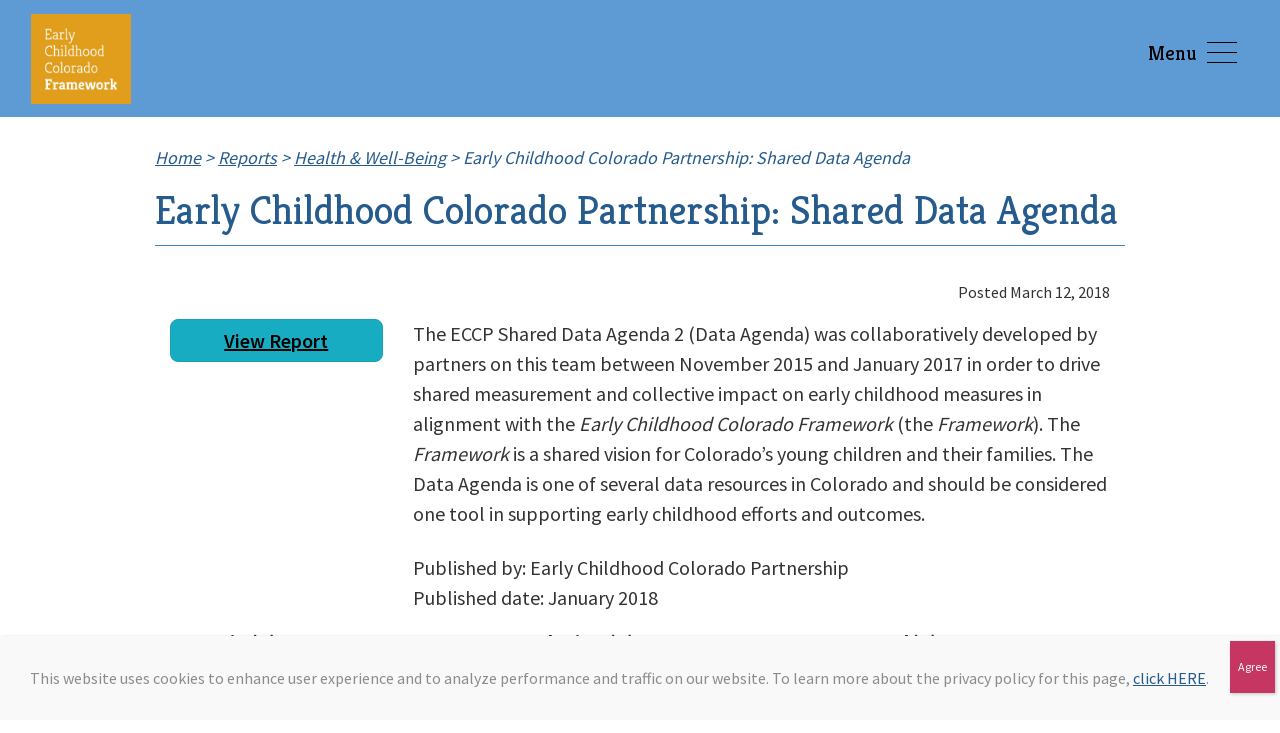

--- FILE ---
content_type: text/html; charset=UTF-8
request_url: https://earlychildhoodframework.org/reports/early-childhood-colorado-partnership-shared-data-agenda/
body_size: 11897
content:

<!doctype html>
<html lang="en-US">
  <head>
  <meta charset="utf-8">
  <meta http-equiv="x-ua-compatible" content="ie=edge">
  <meta name="viewport" content="width=device-width, initial-scale=1">
  <meta name='robots' content='index, follow, max-image-preview:large, max-snippet:-1, max-video-preview:-1' />

	<!-- This site is optimized with the Yoast SEO plugin v26.7 - https://yoast.com/wordpress/plugins/seo/ -->
	<title>Early Childhood Colorado Partnership: Shared Data Agenda - Early Childhood Colorado Framework</title>
	<link rel="canonical" href="https://earlychildhoodframework.org/reports/early-childhood-colorado-partnership-shared-data-agenda/" />
	<meta property="og:locale" content="en_US" />
	<meta property="og:type" content="article" />
	<meta property="og:title" content="Early Childhood Colorado Partnership: Shared Data Agenda - Early Childhood Colorado Framework" />
	<meta property="og:description" content="The ECCP Shared Data Agenda 2 (Data Agenda) was collaboratively developed by partners on this team between November 2015 and January 2017 in order to drive shared measurement and collective impact on early childhood measures in alignment with the Early Childhood Colorado Framework (the Framework). The Framework is a shared vision for Colorado’s young children &hellip; Read more &gt;" />
	<meta property="og:url" content="https://earlychildhoodframework.org/reports/early-childhood-colorado-partnership-shared-data-agenda/" />
	<meta property="og:site_name" content="Early Childhood Colorado Framework" />
	<meta property="article:modified_time" content="2018-03-20T18:44:38+00:00" />
	<meta name="twitter:card" content="summary_large_image" />
	<script type="application/ld+json" class="yoast-schema-graph">{"@context":"https://schema.org","@graph":[{"@type":"WebPage","@id":"https://earlychildhoodframework.org/reports/early-childhood-colorado-partnership-shared-data-agenda/","url":"https://earlychildhoodframework.org/reports/early-childhood-colorado-partnership-shared-data-agenda/","name":"Early Childhood Colorado Partnership: Shared Data Agenda - Early Childhood Colorado Framework","isPartOf":{"@id":"https://earlychildhoodframework.org/#website"},"datePublished":"2018-03-12T19:31:00+00:00","dateModified":"2018-03-20T18:44:38+00:00","breadcrumb":{"@id":"https://earlychildhoodframework.org/reports/early-childhood-colorado-partnership-shared-data-agenda/#breadcrumb"},"inLanguage":"en-US","potentialAction":[{"@type":"ReadAction","target":["https://earlychildhoodframework.org/reports/early-childhood-colorado-partnership-shared-data-agenda/"]}]},{"@type":"BreadcrumbList","@id":"https://earlychildhoodframework.org/reports/early-childhood-colorado-partnership-shared-data-agenda/#breadcrumb","itemListElement":[{"@type":"ListItem","position":1,"name":"Home","item":"https://earlychildhoodframework.org/"},{"@type":"ListItem","position":2,"name":"Reports","item":"https://earlychildhoodframework.org/reports/"},{"@type":"ListItem","position":3,"name":"Early Childhood Colorado Partnership: Shared Data Agenda"}]},{"@type":"WebSite","@id":"https://earlychildhoodframework.org/#website","url":"https://earlychildhoodframework.org/","name":"Early Childhood Colorado Framework","description":"","publisher":{"@id":"https://earlychildhoodframework.org/#organization"},"potentialAction":[{"@type":"SearchAction","target":{"@type":"EntryPoint","urlTemplate":"https://earlychildhoodframework.org/?s={search_term_string}"},"query-input":{"@type":"PropertyValueSpecification","valueRequired":true,"valueName":"search_term_string"}}],"inLanguage":"en-US"},{"@type":"Organization","@id":"https://earlychildhoodframework.org/#organization","name":"Early Childhood Colorado Framework","url":"https://earlychildhoodframework.org/","logo":{"@type":"ImageObject","inLanguage":"en-US","@id":"https://earlychildhoodframework.org/#/schema/logo/image/","url":"https://earlychildhoodframework.org/wp-content/uploads/2017/12/cropped-logo-eccf@2x.jpg","contentUrl":"https://earlychildhoodframework.org/wp-content/uploads/2017/12/cropped-logo-eccf@2x.jpg","width":512,"height":512,"caption":"Early Childhood Colorado Framework"},"image":{"@id":"https://earlychildhoodframework.org/#/schema/logo/image/"}}]}</script>
	<!-- / Yoast SEO plugin. -->


<link rel='dns-prefetch' href='//fonts.googleapis.com' />
<link rel="alternate" title="oEmbed (JSON)" type="application/json+oembed" href="https://earlychildhoodframework.org/wp-json/oembed/1.0/embed?url=https%3A%2F%2Fearlychildhoodframework.org%2Freports%2Fearly-childhood-colorado-partnership-shared-data-agenda%2F" />
<link rel="alternate" title="oEmbed (XML)" type="text/xml+oembed" href="https://earlychildhoodframework.org/wp-json/oembed/1.0/embed?url=https%3A%2F%2Fearlychildhoodframework.org%2Freports%2Fearly-childhood-colorado-partnership-shared-data-agenda%2F&#038;format=xml" />
<style id='wp-img-auto-sizes-contain-inline-css' type='text/css'>
img:is([sizes=auto i],[sizes^="auto," i]){contain-intrinsic-size:3000px 1500px}
/*# sourceURL=wp-img-auto-sizes-contain-inline-css */
</style>
<style id='wp-emoji-styles-inline-css' type='text/css'>

	img.wp-smiley, img.emoji {
		display: inline !important;
		border: none !important;
		box-shadow: none !important;
		height: 1em !important;
		width: 1em !important;
		margin: 0 0.07em !important;
		vertical-align: -0.1em !important;
		background: none !important;
		padding: 0 !important;
	}
/*# sourceURL=wp-emoji-styles-inline-css */
</style>
<style id='wp-block-library-inline-css' type='text/css'>
:root{--wp-block-synced-color:#7a00df;--wp-block-synced-color--rgb:122,0,223;--wp-bound-block-color:var(--wp-block-synced-color);--wp-editor-canvas-background:#ddd;--wp-admin-theme-color:#007cba;--wp-admin-theme-color--rgb:0,124,186;--wp-admin-theme-color-darker-10:#006ba1;--wp-admin-theme-color-darker-10--rgb:0,107,160.5;--wp-admin-theme-color-darker-20:#005a87;--wp-admin-theme-color-darker-20--rgb:0,90,135;--wp-admin-border-width-focus:2px}@media (min-resolution:192dpi){:root{--wp-admin-border-width-focus:1.5px}}.wp-element-button{cursor:pointer}:root .has-very-light-gray-background-color{background-color:#eee}:root .has-very-dark-gray-background-color{background-color:#313131}:root .has-very-light-gray-color{color:#eee}:root .has-very-dark-gray-color{color:#313131}:root .has-vivid-green-cyan-to-vivid-cyan-blue-gradient-background{background:linear-gradient(135deg,#00d084,#0693e3)}:root .has-purple-crush-gradient-background{background:linear-gradient(135deg,#34e2e4,#4721fb 50%,#ab1dfe)}:root .has-hazy-dawn-gradient-background{background:linear-gradient(135deg,#faaca8,#dad0ec)}:root .has-subdued-olive-gradient-background{background:linear-gradient(135deg,#fafae1,#67a671)}:root .has-atomic-cream-gradient-background{background:linear-gradient(135deg,#fdd79a,#004a59)}:root .has-nightshade-gradient-background{background:linear-gradient(135deg,#330968,#31cdcf)}:root .has-midnight-gradient-background{background:linear-gradient(135deg,#020381,#2874fc)}:root{--wp--preset--font-size--normal:16px;--wp--preset--font-size--huge:42px}.has-regular-font-size{font-size:1em}.has-larger-font-size{font-size:2.625em}.has-normal-font-size{font-size:var(--wp--preset--font-size--normal)}.has-huge-font-size{font-size:var(--wp--preset--font-size--huge)}.has-text-align-center{text-align:center}.has-text-align-left{text-align:left}.has-text-align-right{text-align:right}.has-fit-text{white-space:nowrap!important}#end-resizable-editor-section{display:none}.aligncenter{clear:both}.items-justified-left{justify-content:flex-start}.items-justified-center{justify-content:center}.items-justified-right{justify-content:flex-end}.items-justified-space-between{justify-content:space-between}.screen-reader-text{border:0;clip-path:inset(50%);height:1px;margin:-1px;overflow:hidden;padding:0;position:absolute;width:1px;word-wrap:normal!important}.screen-reader-text:focus{background-color:#ddd;clip-path:none;color:#444;display:block;font-size:1em;height:auto;left:5px;line-height:normal;padding:15px 23px 14px;text-decoration:none;top:5px;width:auto;z-index:100000}html :where(.has-border-color){border-style:solid}html :where([style*=border-top-color]){border-top-style:solid}html :where([style*=border-right-color]){border-right-style:solid}html :where([style*=border-bottom-color]){border-bottom-style:solid}html :where([style*=border-left-color]){border-left-style:solid}html :where([style*=border-width]){border-style:solid}html :where([style*=border-top-width]){border-top-style:solid}html :where([style*=border-right-width]){border-right-style:solid}html :where([style*=border-bottom-width]){border-bottom-style:solid}html :where([style*=border-left-width]){border-left-style:solid}html :where(img[class*=wp-image-]){height:auto;max-width:100%}:where(figure){margin:0 0 1em}html :where(.is-position-sticky){--wp-admin--admin-bar--position-offset:var(--wp-admin--admin-bar--height,0px)}@media screen and (max-width:600px){html :where(.is-position-sticky){--wp-admin--admin-bar--position-offset:0px}}

/*# sourceURL=wp-block-library-inline-css */
</style><style id='wp-block-paragraph-inline-css' type='text/css'>
.is-small-text{font-size:.875em}.is-regular-text{font-size:1em}.is-large-text{font-size:2.25em}.is-larger-text{font-size:3em}.has-drop-cap:not(:focus):first-letter{float:left;font-size:8.4em;font-style:normal;font-weight:100;line-height:.68;margin:.05em .1em 0 0;text-transform:uppercase}body.rtl .has-drop-cap:not(:focus):first-letter{float:none;margin-left:.1em}p.has-drop-cap.has-background{overflow:hidden}:root :where(p.has-background){padding:1.25em 2.375em}:where(p.has-text-color:not(.has-link-color)) a{color:inherit}p.has-text-align-left[style*="writing-mode:vertical-lr"],p.has-text-align-right[style*="writing-mode:vertical-rl"]{rotate:180deg}
/*# sourceURL=https://earlychildhoodframework.org/wp-includes/blocks/paragraph/style.min.css */
</style>
<style id='global-styles-inline-css' type='text/css'>
:root{--wp--preset--aspect-ratio--square: 1;--wp--preset--aspect-ratio--4-3: 4/3;--wp--preset--aspect-ratio--3-4: 3/4;--wp--preset--aspect-ratio--3-2: 3/2;--wp--preset--aspect-ratio--2-3: 2/3;--wp--preset--aspect-ratio--16-9: 16/9;--wp--preset--aspect-ratio--9-16: 9/16;--wp--preset--color--black: #000000;--wp--preset--color--cyan-bluish-gray: #abb8c3;--wp--preset--color--white: #ffffff;--wp--preset--color--pale-pink: #f78da7;--wp--preset--color--vivid-red: #cf2e2e;--wp--preset--color--luminous-vivid-orange: #ff6900;--wp--preset--color--luminous-vivid-amber: #fcb900;--wp--preset--color--light-green-cyan: #7bdcb5;--wp--preset--color--vivid-green-cyan: #00d084;--wp--preset--color--pale-cyan-blue: #8ed1fc;--wp--preset--color--vivid-cyan-blue: #0693e3;--wp--preset--color--vivid-purple: #9b51e0;--wp--preset--gradient--vivid-cyan-blue-to-vivid-purple: linear-gradient(135deg,rgb(6,147,227) 0%,rgb(155,81,224) 100%);--wp--preset--gradient--light-green-cyan-to-vivid-green-cyan: linear-gradient(135deg,rgb(122,220,180) 0%,rgb(0,208,130) 100%);--wp--preset--gradient--luminous-vivid-amber-to-luminous-vivid-orange: linear-gradient(135deg,rgb(252,185,0) 0%,rgb(255,105,0) 100%);--wp--preset--gradient--luminous-vivid-orange-to-vivid-red: linear-gradient(135deg,rgb(255,105,0) 0%,rgb(207,46,46) 100%);--wp--preset--gradient--very-light-gray-to-cyan-bluish-gray: linear-gradient(135deg,rgb(238,238,238) 0%,rgb(169,184,195) 100%);--wp--preset--gradient--cool-to-warm-spectrum: linear-gradient(135deg,rgb(74,234,220) 0%,rgb(151,120,209) 20%,rgb(207,42,186) 40%,rgb(238,44,130) 60%,rgb(251,105,98) 80%,rgb(254,248,76) 100%);--wp--preset--gradient--blush-light-purple: linear-gradient(135deg,rgb(255,206,236) 0%,rgb(152,150,240) 100%);--wp--preset--gradient--blush-bordeaux: linear-gradient(135deg,rgb(254,205,165) 0%,rgb(254,45,45) 50%,rgb(107,0,62) 100%);--wp--preset--gradient--luminous-dusk: linear-gradient(135deg,rgb(255,203,112) 0%,rgb(199,81,192) 50%,rgb(65,88,208) 100%);--wp--preset--gradient--pale-ocean: linear-gradient(135deg,rgb(255,245,203) 0%,rgb(182,227,212) 50%,rgb(51,167,181) 100%);--wp--preset--gradient--electric-grass: linear-gradient(135deg,rgb(202,248,128) 0%,rgb(113,206,126) 100%);--wp--preset--gradient--midnight: linear-gradient(135deg,rgb(2,3,129) 0%,rgb(40,116,252) 100%);--wp--preset--font-size--small: 13px;--wp--preset--font-size--medium: 20px;--wp--preset--font-size--large: 36px;--wp--preset--font-size--x-large: 42px;--wp--preset--spacing--20: 0.44rem;--wp--preset--spacing--30: 0.67rem;--wp--preset--spacing--40: 1rem;--wp--preset--spacing--50: 1.5rem;--wp--preset--spacing--60: 2.25rem;--wp--preset--spacing--70: 3.38rem;--wp--preset--spacing--80: 5.06rem;--wp--preset--shadow--natural: 6px 6px 9px rgba(0, 0, 0, 0.2);--wp--preset--shadow--deep: 12px 12px 50px rgba(0, 0, 0, 0.4);--wp--preset--shadow--sharp: 6px 6px 0px rgba(0, 0, 0, 0.2);--wp--preset--shadow--outlined: 6px 6px 0px -3px rgb(255, 255, 255), 6px 6px rgb(0, 0, 0);--wp--preset--shadow--crisp: 6px 6px 0px rgb(0, 0, 0);}:where(.is-layout-flex){gap: 0.5em;}:where(.is-layout-grid){gap: 0.5em;}body .is-layout-flex{display: flex;}.is-layout-flex{flex-wrap: wrap;align-items: center;}.is-layout-flex > :is(*, div){margin: 0;}body .is-layout-grid{display: grid;}.is-layout-grid > :is(*, div){margin: 0;}:where(.wp-block-columns.is-layout-flex){gap: 2em;}:where(.wp-block-columns.is-layout-grid){gap: 2em;}:where(.wp-block-post-template.is-layout-flex){gap: 1.25em;}:where(.wp-block-post-template.is-layout-grid){gap: 1.25em;}.has-black-color{color: var(--wp--preset--color--black) !important;}.has-cyan-bluish-gray-color{color: var(--wp--preset--color--cyan-bluish-gray) !important;}.has-white-color{color: var(--wp--preset--color--white) !important;}.has-pale-pink-color{color: var(--wp--preset--color--pale-pink) !important;}.has-vivid-red-color{color: var(--wp--preset--color--vivid-red) !important;}.has-luminous-vivid-orange-color{color: var(--wp--preset--color--luminous-vivid-orange) !important;}.has-luminous-vivid-amber-color{color: var(--wp--preset--color--luminous-vivid-amber) !important;}.has-light-green-cyan-color{color: var(--wp--preset--color--light-green-cyan) !important;}.has-vivid-green-cyan-color{color: var(--wp--preset--color--vivid-green-cyan) !important;}.has-pale-cyan-blue-color{color: var(--wp--preset--color--pale-cyan-blue) !important;}.has-vivid-cyan-blue-color{color: var(--wp--preset--color--vivid-cyan-blue) !important;}.has-vivid-purple-color{color: var(--wp--preset--color--vivid-purple) !important;}.has-black-background-color{background-color: var(--wp--preset--color--black) !important;}.has-cyan-bluish-gray-background-color{background-color: var(--wp--preset--color--cyan-bluish-gray) !important;}.has-white-background-color{background-color: var(--wp--preset--color--white) !important;}.has-pale-pink-background-color{background-color: var(--wp--preset--color--pale-pink) !important;}.has-vivid-red-background-color{background-color: var(--wp--preset--color--vivid-red) !important;}.has-luminous-vivid-orange-background-color{background-color: var(--wp--preset--color--luminous-vivid-orange) !important;}.has-luminous-vivid-amber-background-color{background-color: var(--wp--preset--color--luminous-vivid-amber) !important;}.has-light-green-cyan-background-color{background-color: var(--wp--preset--color--light-green-cyan) !important;}.has-vivid-green-cyan-background-color{background-color: var(--wp--preset--color--vivid-green-cyan) !important;}.has-pale-cyan-blue-background-color{background-color: var(--wp--preset--color--pale-cyan-blue) !important;}.has-vivid-cyan-blue-background-color{background-color: var(--wp--preset--color--vivid-cyan-blue) !important;}.has-vivid-purple-background-color{background-color: var(--wp--preset--color--vivid-purple) !important;}.has-black-border-color{border-color: var(--wp--preset--color--black) !important;}.has-cyan-bluish-gray-border-color{border-color: var(--wp--preset--color--cyan-bluish-gray) !important;}.has-white-border-color{border-color: var(--wp--preset--color--white) !important;}.has-pale-pink-border-color{border-color: var(--wp--preset--color--pale-pink) !important;}.has-vivid-red-border-color{border-color: var(--wp--preset--color--vivid-red) !important;}.has-luminous-vivid-orange-border-color{border-color: var(--wp--preset--color--luminous-vivid-orange) !important;}.has-luminous-vivid-amber-border-color{border-color: var(--wp--preset--color--luminous-vivid-amber) !important;}.has-light-green-cyan-border-color{border-color: var(--wp--preset--color--light-green-cyan) !important;}.has-vivid-green-cyan-border-color{border-color: var(--wp--preset--color--vivid-green-cyan) !important;}.has-pale-cyan-blue-border-color{border-color: var(--wp--preset--color--pale-cyan-blue) !important;}.has-vivid-cyan-blue-border-color{border-color: var(--wp--preset--color--vivid-cyan-blue) !important;}.has-vivid-purple-border-color{border-color: var(--wp--preset--color--vivid-purple) !important;}.has-vivid-cyan-blue-to-vivid-purple-gradient-background{background: var(--wp--preset--gradient--vivid-cyan-blue-to-vivid-purple) !important;}.has-light-green-cyan-to-vivid-green-cyan-gradient-background{background: var(--wp--preset--gradient--light-green-cyan-to-vivid-green-cyan) !important;}.has-luminous-vivid-amber-to-luminous-vivid-orange-gradient-background{background: var(--wp--preset--gradient--luminous-vivid-amber-to-luminous-vivid-orange) !important;}.has-luminous-vivid-orange-to-vivid-red-gradient-background{background: var(--wp--preset--gradient--luminous-vivid-orange-to-vivid-red) !important;}.has-very-light-gray-to-cyan-bluish-gray-gradient-background{background: var(--wp--preset--gradient--very-light-gray-to-cyan-bluish-gray) !important;}.has-cool-to-warm-spectrum-gradient-background{background: var(--wp--preset--gradient--cool-to-warm-spectrum) !important;}.has-blush-light-purple-gradient-background{background: var(--wp--preset--gradient--blush-light-purple) !important;}.has-blush-bordeaux-gradient-background{background: var(--wp--preset--gradient--blush-bordeaux) !important;}.has-luminous-dusk-gradient-background{background: var(--wp--preset--gradient--luminous-dusk) !important;}.has-pale-ocean-gradient-background{background: var(--wp--preset--gradient--pale-ocean) !important;}.has-electric-grass-gradient-background{background: var(--wp--preset--gradient--electric-grass) !important;}.has-midnight-gradient-background{background: var(--wp--preset--gradient--midnight) !important;}.has-small-font-size{font-size: var(--wp--preset--font-size--small) !important;}.has-medium-font-size{font-size: var(--wp--preset--font-size--medium) !important;}.has-large-font-size{font-size: var(--wp--preset--font-size--large) !important;}.has-x-large-font-size{font-size: var(--wp--preset--font-size--x-large) !important;}
/*# sourceURL=global-styles-inline-css */
</style>

<style id='classic-theme-styles-inline-css' type='text/css'>
/*! This file is auto-generated */
.wp-block-button__link{color:#fff;background-color:#32373c;border-radius:9999px;box-shadow:none;text-decoration:none;padding:calc(.667em + 2px) calc(1.333em + 2px);font-size:1.125em}.wp-block-file__button{background:#32373c;color:#fff;text-decoration:none}
/*# sourceURL=/wp-includes/css/classic-themes.min.css */
</style>
<link rel='stylesheet' id='wp-components-css' href='https://earlychildhoodframework.org/wp-includes/css/dist/components/style.min.css?ver=6.9' type='text/css' media='all' />
<link rel='stylesheet' id='wp-preferences-css' href='https://earlychildhoodframework.org/wp-includes/css/dist/preferences/style.min.css?ver=6.9' type='text/css' media='all' />
<link rel='stylesheet' id='wp-block-editor-css' href='https://earlychildhoodframework.org/wp-includes/css/dist/block-editor/style.min.css?ver=6.9' type='text/css' media='all' />
<link rel='stylesheet' id='popup-maker-block-library-style-css' href='https://earlychildhoodframework.org/wp-content/plugins/popup-maker/dist/packages/block-library-style.css?ver=dbea705cfafe089d65f1' type='text/css' media='all' />
<link rel='stylesheet' id='eclc-utilities-public-css' href='https://earlychildhoodframework.org/wp-content/plugins/eclc-utilities/public/css/eclc-utilities-public.css?ver=1.0.0' type='text/css' media='all' />
<link rel='stylesheet' id='popup-maker-site-css' href='//earlychildhoodframework.org/wp-content/uploads/pum/pum-site-styles.css?generated=1749247154&#038;ver=1.21.5' type='text/css' media='all' />
<link rel='stylesheet' id='sage/fonts-css' href='//fonts.googleapis.com/css?family=Source+Sans+Pro:400,600,700|Kreon:400,700' type='text/css' media='all' />
<link rel='stylesheet' id='sage/css-css' href='https://earlychildhoodframework.org/wp-content/themes/eclc-framework/dist/styles/main.css?ver=1.0.1' type='text/css' media='all' />
<link rel='stylesheet' id='wppb_stylesheet-css' href='https://earlychildhoodframework.org/wp-content/plugins/profile-builder/assets/css/style-front-end.css?ver=3.15.2' type='text/css' media='all' />
<script type="text/javascript" src="https://earlychildhoodframework.org/wp-includes/js/jquery/jquery.min.js?ver=3.7.1" id="jquery-core-js"></script>
<script type="text/javascript" src="https://earlychildhoodframework.org/wp-includes/js/jquery/jquery-migrate.min.js?ver=3.4.1" id="jquery-migrate-js"></script>
<script></script><link rel="https://api.w.org/" href="https://earlychildhoodframework.org/wp-json/" /><link rel="EditURI" type="application/rsd+xml" title="RSD" href="https://earlychildhoodframework.org/xmlrpc.php?rsd" />
<meta name="generator" content="WordPress 6.9" />
<link rel='shortlink' href='https://earlychildhoodframework.org/?p=556' />
<meta name="generator" content="Powered by WPBakery Page Builder - drag and drop page builder for WordPress."/>
<link rel="icon" href="https://earlychildhoodframework.org/wp-content/uploads/2017/12/cropped-logo-eccf@2x-32x32.jpg" sizes="32x32" />
<link rel="icon" href="https://earlychildhoodframework.org/wp-content/uploads/2017/12/cropped-logo-eccf@2x-192x192.jpg" sizes="192x192" />
<link rel="apple-touch-icon" href="https://earlychildhoodframework.org/wp-content/uploads/2017/12/cropped-logo-eccf@2x-180x180.jpg" />
<meta name="msapplication-TileImage" content="https://earlychildhoodframework.org/wp-content/uploads/2017/12/cropped-logo-eccf@2x-270x270.jpg" />
<script>
  (function(i,s,o,g,r,a,m){i['GoogleAnalyticsObject']=r;i[r]=i[r]||function(){
  (i[r].q=i[r].q||[]).push(arguments)},i[r].l=1*new Date();a=s.createElement(o),
  m=s.getElementsByTagName(o)[0];a.async=1;a.src=g;m.parentNode.insertBefore(a,m)
  })(window,document,'script','//www.google-analytics.com/analytics.js','ga');

  ga('create', 'UA-68881627-1', 'auto');
  ga('send', 'pageview');

</script>		<style type="text/css" id="wp-custom-css">
			.page-id-1142 img {
	height: auto;
}
.page-header h1 {color:#255B8D;}
a {color:#255B8D;text-decoration:underline;}
.page-header .breadcrumbs {color:#255B8D;}
p {line-height:1.5;}
header.banner {background-color:#5E9BD4; color:#000000;}
.navbar-dark .navbar-toggler  {color:#000000;}
.navbar-site .navbar-toggler .hamburger span {border-top:1px solid #000000;}
.page-link {color:#255B8D;}
.btn-success {color:#000000;}
.btn-secondary {background-color:#A02C51;}
.text-primary {color:#255B8D !important;}
footer.content-info {color:#255B8D !important;}
.btn.btn-warning {color:#000000 !important;}
.btn.btn-danger {background-color:#A02C51 !important;}
.page-item:first-child .page-link {color:#245889;}
.wppb-required {color:#B30000 !important;}
.wppb_upload_button {color:#525252 !important;}
.btn-info {background-color:#18ACC3;color:#000000;}		</style>
		<noscript><style> .wpb_animate_when_almost_visible { opacity: 1; }</style></noscript></head>
  <body class="wp-singular reports-template-default single single-reports postid-556 wp-theme-eclc-framework early-childhood-colorado-partnership-shared-data-agenda wpb-js-composer js-comp-ver-8.0.1 vc_responsive">
    <!--[if IE]>
      <div class="alert alert-warning">
        You are using an <strong>outdated</strong> browser. Please <a href="http://browsehappy.com/">upgrade your browser</a> to improve your experience.      </div>
    <![endif]-->
    <header class="banner">
<div class="navbar-site-wrapper">
  <div class="container-fluid">
    <div class="navbar-site">
      <nav class="navbar navbar-toggleable-xl navbar-dark">
                <a class="navbar-brand " href="https://earlychildhoodframework.org" title="Early Childhood Colorado Framework"><img src="https://earlychildhoodframework.org/wp-content/uploads/2017/12/logo-eccf.jpg" alt="Early Childhood Colorado Framework"/></a>
        <button class="navbar-toggler ml-auto collapsed" type="button" data-toggle="collapse" data-target="#navbarNav" aria-controls="navbarNav" aria-expanded="false" aria-label="Toggle navigation">
          Menu 
          <span class="hamburger">
            <span class="icon-bar"></span>
            <span class="icon-bar"></span>
            <span class="icon-bar"></span>
          </span>
        </button>
        
        <div class="collapse navbar-collapse" id="navbarNav">
                    <ul id="menu-main-navigation" class="navbar-nav nav"><li  id="menu-item-220" class="menu-item menu-item-type-post_type menu-item-object-page menu-item-home nav-item nav-item-220"><a href="https://earlychildhoodframework.org/" class="nav-link">Home</a></li>
<li  id="menu-item-221" class="menu-item menu-item-type-post_type menu-item-object-page nav-item nav-item-221"><a href="https://earlychildhoodframework.org/frame/" class="nav-link">Frame</a></li>
<li  id="menu-item-219" class="menu-item menu-item-type-post_type menu-item-object-page nav-item nav-item-219"><a href="https://earlychildhoodframework.org/share/" class="nav-link">Share</a></li>
<li  id="menu-item-409" class="menu-item menu-item-type-custom menu-item-object-custom nav-item nav-item-409"><a href="/programs/" class="nav-link">Learn</a></li>
<li  id="menu-item-497" class="menu-item menu-item-type-post_type menu-item-object-page menu-item-has-children dropdown nav-item nav-item-497"><a href="https://earlychildhoodframework.org/tools/" class="nav-link dropdown-toggle" data-toggle="dropdown" aria-haspopup="true" aria-expanded="false">Tools &#038; Resources</a>
<ul class="dropdown-menu depth_0">
	<li  id="menu-item-1360" class="menu-item menu-item-type-post_type menu-item-object-page nav-item nav-item-1360"><a class="dropdown-item" href="https://earlychildhoodframework.org/tools/communications-guidelines/" class="nav-link">Communications Guidelines</a></li>
	<li  id="menu-item-401" class="menu-item menu-item-type-custom menu-item-object-custom nav-item nav-item-401"><a class="dropdown-item" href="/reports/" class="nav-link">Reports &#038; Research</a></li>
</ul>
</li>
<li class="border-light border-top mt-2 pb-2"><span class="nav-link"></span></li><li class="menu-item nav-item"><a href="/login/" class="nav-link">Login</a></li></ul>                  </div>
      </nav>
    </div> <!-- // .navbar-site -->
  </div> <!-- // .container -->
</div> <!-- // .navbar-site-wrapper -->
</header>
    <div class="wrap container" role="document">
      
<div class="page-header">
  <div class="breadcrumbs">
    <span property="itemListElement" typeof="ListItem"><a property="item" typeof="WebPage" title="Go to Early Childhood Colorado Framework." href="https://earlychildhoodframework.org" class="home"><span property="name">Home</span></a><meta property="position" content="1"></span> &gt; <span property="itemListElement" typeof="ListItem"><a property="item" typeof="WebPage" title="Go to Reports." href="https://earlychildhoodframework.org/reports/" class="archive post-reports-archive"><span property="name">Reports</span></a><meta property="position" content="2"></span> &gt; <span property="itemListElement" typeof="ListItem"><a property="item" typeof="WebPage" title="Go to the Health &amp; Well-Being Report Domain archives." href="https://earlychildhoodframework.org/report-domains/health-well-being/" class="taxonomy report_domain"><span property="name">Health &amp; Well-Being</span></a><meta property="position" content="3"></span> &gt; <span property="itemListElement" typeof="ListItem"><span property="name">Early Childhood Colorado Partnership: Shared Data Agenda</span><meta property="position" content="4"></span>  </div>
  <h1>Early Childhood Colorado Partnership: Shared Data Agenda</h1>
</div>
            <div class="content row">
        <main class="main order-lg-2 col-main">
          <article class="report post-556 reports type-reports status-publish hentry report_domain-health-well-being report_domain-family-support-education report_domain-learning-development report_target_population-children report_target_population-families report_target_population-pregnant-women report_target_population-professionals-caregivers report_keyword-child-care report_keyword-professional-development report_keyword-child-development report_keyword-school-readiness report_keyword-early-childhood-workforce report_keyword-social-emotional-health report_keyword-economic-security report_keyword-workplace-practices report_keyword-family-supports report_keyword-health-care report_keyword-infants-toddlers report_keyword-licensed-child-care report_keyword-mental-health report_keyword-abuse-and-neglect report_keyword-prenatal-influences report_keyword-behavioral-health report_keyword-preschool-programs">


  <div class="report-meta text-right mb-3"><small>Posted <time>March 12, 2018</time></small></div>
    <div class="row">
    <div class="col-md-3">
              <p><a class="btn btn-info btn-block" href="http://eccp.civiccanopy.org/wp-content/uploads/2016/08/ECCP-Data-Report-2018-FINAL.pdf" target="_blank" rel="nofollow">View Report</a></p>
          </div>
    <div class="col-md-9">
      <p>The ECCP Shared Data Agenda 2 (Data Agenda) was collaboratively developed by partners on this team between November 2015 and January 2017 in order to drive shared measurement and collective impact on early childhood measures in alignment with the <em>Early Childhood Colorado Framework</em> (the <em>Framework</em>). The <em>Framework</em> is a shared vision for Colorado’s young children and their families. The Data Agenda is one of several data resources in Colorado and should be considered one tool in supporting early childhood efforts and outcomes.</p>
<p>Published by: Early Childhood Colorado Partnership<br />
Published date: January 2018</p>
    </div>
  </div>
  
  <div class="row">
    <div class="col-md-4">
      <h2>Domain(s):</h2>
      <p>
        <a href="https://earlychildhoodframework.org/report-domains/health-well-being/">Health &amp; Well-Being</a>, <a href="https://earlychildhoodframework.org/report-domains/family-support-education/">Family Support &amp; Education</a>, <a href="https://earlychildhoodframework.org/report-domains/learning-development/">Learning &amp; Development</a>      </p>
    </div>
    <div class="col-md-4">
      <h2>Population(s):</h2>
      <p>
        <a href="https://earlychildhoodframework.org/report-target-populations/children/">Children</a>, <a href="https://earlychildhoodframework.org/report-target-populations/families/">Families</a>, <a href="https://earlychildhoodframework.org/report-target-populations/pregnant-women/">Pregnant Women</a>, <a href="https://earlychildhoodframework.org/report-target-populations/professionals-caregivers/">Professionals/Caregivers</a>      </p>
    </div>
    <div class="col-md-4">
      <h2>Keyword(s):</h2>
      <p>
        <a href="https://earlychildhoodframework.org/report-keywords/child-care/">Child Care</a>, <a href="https://earlychildhoodframework.org/report-keywords/professional-development/">Professional Development</a>, <a href="https://earlychildhoodframework.org/report-keywords/child-development/">Child Development</a>, <a href="https://earlychildhoodframework.org/report-keywords/school-readiness/">School Readiness</a>, <a href="https://earlychildhoodframework.org/report-keywords/early-childhood-workforce/">Early Childhood Workforce</a>, <a href="https://earlychildhoodframework.org/report-keywords/social-emotional-health/">Social Emotional Health</a>, <a href="https://earlychildhoodframework.org/report-keywords/economic-security/">Economic Security</a>, <a href="https://earlychildhoodframework.org/report-keywords/workplace-practices/">Workplace Practices</a>, <a href="https://earlychildhoodframework.org/report-keywords/family-supports/">Family Supports</a>, <a href="https://earlychildhoodframework.org/report-keywords/health-care/">Health Care</a>, <a href="https://earlychildhoodframework.org/report-keywords/infants-toddlers/">Infants/Toddlers</a>, <a href="https://earlychildhoodframework.org/report-keywords/licensed-child-care/">Licensed Child Care</a>, <a href="https://earlychildhoodframework.org/report-keywords/mental-health/">Mental Health</a>, <a href="https://earlychildhoodframework.org/report-keywords/abuse-and-neglect/">Abuse and Neglect</a>, <a href="https://earlychildhoodframework.org/report-keywords/prenatal-influences/">Prenatal Influences</a>, <a href="https://earlychildhoodframework.org/report-keywords/behavioral-health/">Behavioral Health</a>, <a href="https://earlychildhoodframework.org/report-keywords/preschool-programs/">Preschool Programs</a>      </p>

    </div>
  </div>


    <footer class="mt-5">
        <p class="text-right"><a href="/report-search/">&laquo; Back to reports</a></p>
    </footer>

</article>
        </main><!-- /.main -->
              </div><!-- /.content -->
    </div><!-- /.wrap -->
            <div class="container footer-callout footer-cta">
            <div class="row mt-5 mb-5">
                <div class="col-12">
                <section class="widget_text widget custom_html-2 widget_custom_html"><div class="textwidget custom-html-widget"><div class="text-center">	
<h2 class="h1 text-primary border-bottom border-primary d-inline-block">Tools &amp; Resources</h2>
<p class="pt-1"><a class="btn btn-danger" href="/reports/">View Research and Data<br>on Early Childhood in Colorado</a>
&nbsp &nbsp
<a class="btn btn-danger" href="/tools/communications-guidelines/">View Communications Guidelines<br/>for Engaging Parents &amp; Caregivers</a></p>
</div></div></section>                </div>
            </div>
        </div>
        
<footer class="content-info text-center">
  <div class="container">
    
    <div class="content-info-logo text-center">
        <a class="navbar-brand" href="https://earlychildhoodframework.org" title="Early Childhood Colorado Framework"><img src="https://earlychildhoodframework.org/wp-content/uploads/2017/12/logo-eccf.jpg" alt="Early Childhood Colorado Framework"/></a>
    </div>
        <div class="navbar-translate">
        <div id="google_translate_element"></div><script type="text/javascript">
        function googleTranslateElementInit() {
          new google.translate.TranslateElement({pageLanguage: 'en', layout: google.translate.TranslateElement.InlineLayout.SIMPLE}, 'google_translate_element');
        }
        </script><script type="text/javascript" src="//translate.google.com/translate_a/element.js?cb=googleTranslateElementInit"></script>
    </div>
        <div class="footer-nav">
        <nav class="nav-footer"><ul id="menu-footer-navigation" class="nav justify-content-center"><li  id="menu-item-199" class="menu-item menu-item-type-post_type menu-item-object-page menu-item-home nav-item nav-item-199"><a href="https://earlychildhoodframework.org/" class="nav-link">Home</a></li>
<li  id="menu-item-43" class="menu-item menu-item-type-custom menu-item-object-custom nav-item nav-item-43"><a href="mailto:info@earlychildhoodframework.org" class="nav-link">Contact Us</a></li>
<li  id="menu-item-530" class="menu-item menu-item-type-post_type menu-item-object-page nav-item nav-item-530"><a href="https://earlychildhoodframework.org/privacy-policy/" class="nav-link">Privacy Policy</a></li>
<li  id="menu-item-531" class="menu-item menu-item-type-post_type menu-item-object-page nav-item nav-item-531"><a href="https://earlychildhoodframework.org/terms-and-conditions/" class="nav-link">Terms and Conditions</a></li>
</ul></nav>    </div>
    <div class="footer-nav-user">
        <ul class="list-inline">
                            <li class="list-inline-item"><a href="/login/">Login</a></li>
                <li class="list-inline-item"> | </li>
                <li class="list-inline-item"><a href="/register/">Register Organization</a></li>
                    </ul>
    </div>
    <div class="footer-social text-center pt-2 pb-2">
         
    </div>
    <div class="copyright">
    <section class="widget block-3 widget_block"><ul class="social-links list-inline"><li class="list-inline-item"><a href="mailto:info@earlychildhoodframework.org" aria-label="Email Us"><i class="fa fa-envelope"></i></a></li></ul></section><section class="widget block-2 widget_block widget_text">
<p class="has-text-align-center"><strong>Need help accessing content on this website? <a rel="noreferrer noopener" href="https://cdec.colorado.gov/ADA" target="_blank">Submit an accessibility request</a>.</strong></p>
</section><section class="widget text-2 widget_text">			<div class="textwidget"><p>© 2026 Early Childhood Colorado Framework. All rights reserved.</p>
</div>
		</section>    </div>
  </div>
</footer>
<script type="speculationrules">
{"prefetch":[{"source":"document","where":{"and":[{"href_matches":"/*"},{"not":{"href_matches":["/wp-*.php","/wp-admin/*","/wp-content/uploads/*","/wp-content/*","/wp-content/plugins/*","/wp-content/themes/eclc-framework/*","/*\\?(.+)"]}},{"not":{"selector_matches":"a[rel~=\"nofollow\"]"}},{"not":{"selector_matches":".no-prefetch, .no-prefetch a"}}]},"eagerness":"conservative"}]}
</script>
<div 
	id="pum-1235" 
	role="dialog" 
	aria-modal="false"
	class="pum pum-overlay pum-theme-1228 pum-theme-default-theme popmake-overlay pum-overlay-disabled auto_open click_open" 
	data-popmake="{&quot;id&quot;:1235,&quot;slug&quot;:&quot;privacy-policy&quot;,&quot;theme_id&quot;:1228,&quot;cookies&quot;:[{&quot;event&quot;:&quot;on_popup_close&quot;,&quot;settings&quot;:{&quot;name&quot;:&quot;pum-1235&quot;,&quot;key&quot;:&quot;&quot;,&quot;session&quot;:false,&quot;time&quot;:&quot;1 month&quot;,&quot;path&quot;:&quot;1&quot;}}],&quot;triggers&quot;:[{&quot;type&quot;:&quot;auto_open&quot;,&quot;settings&quot;:{&quot;cookie_name&quot;:[&quot;pum-1235&quot;],&quot;delay&quot;:&quot;500&quot;}},{&quot;type&quot;:&quot;click_open&quot;,&quot;settings&quot;:{&quot;extra_selectors&quot;:&quot;&quot;,&quot;cookie_name&quot;:null}}],&quot;mobile_disabled&quot;:null,&quot;tablet_disabled&quot;:null,&quot;meta&quot;:{&quot;display&quot;:{&quot;stackable&quot;:false,&quot;overlay_disabled&quot;:&quot;1&quot;,&quot;scrollable_content&quot;:false,&quot;disable_reposition&quot;:false,&quot;size&quot;:&quot;custom&quot;,&quot;responsive_min_width&quot;:&quot;0%&quot;,&quot;responsive_min_width_unit&quot;:false,&quot;responsive_max_width&quot;:&quot;100%&quot;,&quot;responsive_max_width_unit&quot;:false,&quot;custom_width&quot;:&quot;100%&quot;,&quot;custom_width_unit&quot;:false,&quot;custom_height&quot;:&quot;380px&quot;,&quot;custom_height_unit&quot;:false,&quot;custom_height_auto&quot;:&quot;1&quot;,&quot;location&quot;:&quot;center bottom&quot;,&quot;position_from_trigger&quot;:false,&quot;position_top&quot;:&quot;100&quot;,&quot;position_left&quot;:&quot;0&quot;,&quot;position_bottom&quot;:&quot;0&quot;,&quot;position_right&quot;:&quot;0&quot;,&quot;position_fixed&quot;:&quot;1&quot;,&quot;animation_type&quot;:&quot;fade&quot;,&quot;animation_speed&quot;:&quot;350&quot;,&quot;animation_origin&quot;:&quot;center top&quot;,&quot;overlay_zindex&quot;:false,&quot;zindex&quot;:&quot;1999999999&quot;},&quot;close&quot;:{&quot;text&quot;:&quot;Agree&quot;,&quot;button_delay&quot;:&quot;0&quot;,&quot;overlay_click&quot;:false,&quot;esc_press&quot;:false,&quot;f4_press&quot;:false},&quot;click_open&quot;:[]}}">

	<div id="popmake-1235" class="pum-container popmake theme-1228 size-custom pum-position-fixed">

				
				
		
				<div class="pum-content popmake-content" tabindex="0">
			<p>This website uses cookies to enhance user experience and to analyze performance and traffic on our website. To learn more about the privacy policy for this page, <a href="/privacy-policy/">click HERE</a>. </p>
		</div>

				
							<button type="button" class="pum-close popmake-close" aria-label="Close">
			Agree			</button>
		
	</div>

</div>
<style type="text/css"> 
         /* Hide reCAPTCHA V3 badge */
        .grecaptcha-badge {
        
            visibility: hidden !important;
        
        }
    </style><script type="text/javascript" id="eclc-utilities-public-js-extra">
/* <![CDATA[ */
var eclc_search_filters = {"tax":["report_domain","report_target_population","report_keyword"],"text":["title"]};
//# sourceURL=eclc-utilities-public-js-extra
/* ]]> */
</script>
<script type="text/javascript" src="https://earlychildhoodframework.org/wp-content/plugins/eclc-utilities/public/js/eclc-utilities-public.js?ver=1.0.0" id="eclc-utilities-public-js"></script>
<script type="text/javascript" src="https://earlychildhoodframework.org/wp-includes/js/jquery/ui/core.min.js?ver=1.13.3" id="jquery-ui-core-js"></script>
<script type="text/javascript" src="https://earlychildhoodframework.org/wp-includes/js/dist/hooks.min.js?ver=dd5603f07f9220ed27f1" id="wp-hooks-js"></script>
<script type="text/javascript" id="popup-maker-site-js-extra">
/* <![CDATA[ */
var pum_vars = {"version":"1.21.5","pm_dir_url":"https://earlychildhoodframework.org/wp-content/plugins/popup-maker/","ajaxurl":"https://earlychildhoodframework.org/wp-admin/admin-ajax.php","restapi":"https://earlychildhoodframework.org/wp-json/pum/v1","rest_nonce":null,"default_theme":"1228","debug_mode":"","disable_tracking":"","home_url":"/","message_position":"top","core_sub_forms_enabled":"1","popups":[],"cookie_domain":"","analytics_enabled":"1","analytics_route":"analytics","analytics_api":"https://earlychildhoodframework.org/wp-json/pum/v1"};
var pum_sub_vars = {"ajaxurl":"https://earlychildhoodframework.org/wp-admin/admin-ajax.php","message_position":"top"};
var pum_popups = {"pum-1235":{"triggers":[{"type":"auto_open","settings":{"cookie_name":["pum-1235"],"delay":"500"}}],"cookies":[{"event":"on_popup_close","settings":{"name":"pum-1235","key":"","session":false,"time":"1 month","path":"1"}}],"disable_on_mobile":false,"disable_on_tablet":false,"atc_promotion":null,"explain":null,"type_section":null,"theme_id":"1228","size":"custom","responsive_min_width":"0%","responsive_max_width":"100%","custom_width":"100%","custom_height_auto":true,"custom_height":"380px","scrollable_content":false,"animation_type":"fade","animation_speed":"350","animation_origin":"center top","open_sound":"none","custom_sound":"","location":"center bottom","position_top":"100","position_bottom":"0","position_left":"0","position_right":"0","position_from_trigger":false,"position_fixed":true,"overlay_disabled":true,"stackable":false,"disable_reposition":false,"zindex":"1999999999","close_button_delay":"0","fi_promotion":null,"close_on_form_submission":false,"close_on_form_submission_delay":"0","close_on_overlay_click":false,"close_on_esc_press":false,"close_on_f4_press":false,"disable_form_reopen":false,"disable_accessibility":false,"theme_slug":"default-theme","id":1235,"slug":"privacy-policy"}};
//# sourceURL=popup-maker-site-js-extra
/* ]]> */
</script>
<script type="text/javascript" src="//earlychildhoodframework.org/wp-content/uploads/pum/pum-site-scripts.js?defer&amp;generated=1749247154&amp;ver=1.21.5" id="popup-maker-site-js"></script>
<script type="text/javascript" src="https://earlychildhoodframework.org/wp-content/themes/eclc-framework/dist/scripts/main.js?ver=1.0.1" id="sage/js-js"></script>
<script id="wp-emoji-settings" type="application/json">
{"baseUrl":"https://s.w.org/images/core/emoji/17.0.2/72x72/","ext":".png","svgUrl":"https://s.w.org/images/core/emoji/17.0.2/svg/","svgExt":".svg","source":{"concatemoji":"https://earlychildhoodframework.org/wp-includes/js/wp-emoji-release.min.js?ver=6.9"}}
</script>
<script type="module">
/* <![CDATA[ */
/*! This file is auto-generated */
const a=JSON.parse(document.getElementById("wp-emoji-settings").textContent),o=(window._wpemojiSettings=a,"wpEmojiSettingsSupports"),s=["flag","emoji"];function i(e){try{var t={supportTests:e,timestamp:(new Date).valueOf()};sessionStorage.setItem(o,JSON.stringify(t))}catch(e){}}function c(e,t,n){e.clearRect(0,0,e.canvas.width,e.canvas.height),e.fillText(t,0,0);t=new Uint32Array(e.getImageData(0,0,e.canvas.width,e.canvas.height).data);e.clearRect(0,0,e.canvas.width,e.canvas.height),e.fillText(n,0,0);const a=new Uint32Array(e.getImageData(0,0,e.canvas.width,e.canvas.height).data);return t.every((e,t)=>e===a[t])}function p(e,t){e.clearRect(0,0,e.canvas.width,e.canvas.height),e.fillText(t,0,0);var n=e.getImageData(16,16,1,1);for(let e=0;e<n.data.length;e++)if(0!==n.data[e])return!1;return!0}function u(e,t,n,a){switch(t){case"flag":return n(e,"\ud83c\udff3\ufe0f\u200d\u26a7\ufe0f","\ud83c\udff3\ufe0f\u200b\u26a7\ufe0f")?!1:!n(e,"\ud83c\udde8\ud83c\uddf6","\ud83c\udde8\u200b\ud83c\uddf6")&&!n(e,"\ud83c\udff4\udb40\udc67\udb40\udc62\udb40\udc65\udb40\udc6e\udb40\udc67\udb40\udc7f","\ud83c\udff4\u200b\udb40\udc67\u200b\udb40\udc62\u200b\udb40\udc65\u200b\udb40\udc6e\u200b\udb40\udc67\u200b\udb40\udc7f");case"emoji":return!a(e,"\ud83e\u1fac8")}return!1}function f(e,t,n,a){let r;const o=(r="undefined"!=typeof WorkerGlobalScope&&self instanceof WorkerGlobalScope?new OffscreenCanvas(300,150):document.createElement("canvas")).getContext("2d",{willReadFrequently:!0}),s=(o.textBaseline="top",o.font="600 32px Arial",{});return e.forEach(e=>{s[e]=t(o,e,n,a)}),s}function r(e){var t=document.createElement("script");t.src=e,t.defer=!0,document.head.appendChild(t)}a.supports={everything:!0,everythingExceptFlag:!0},new Promise(t=>{let n=function(){try{var e=JSON.parse(sessionStorage.getItem(o));if("object"==typeof e&&"number"==typeof e.timestamp&&(new Date).valueOf()<e.timestamp+604800&&"object"==typeof e.supportTests)return e.supportTests}catch(e){}return null}();if(!n){if("undefined"!=typeof Worker&&"undefined"!=typeof OffscreenCanvas&&"undefined"!=typeof URL&&URL.createObjectURL&&"undefined"!=typeof Blob)try{var e="postMessage("+f.toString()+"("+[JSON.stringify(s),u.toString(),c.toString(),p.toString()].join(",")+"));",a=new Blob([e],{type:"text/javascript"});const r=new Worker(URL.createObjectURL(a),{name:"wpTestEmojiSupports"});return void(r.onmessage=e=>{i(n=e.data),r.terminate(),t(n)})}catch(e){}i(n=f(s,u,c,p))}t(n)}).then(e=>{for(const n in e)a.supports[n]=e[n],a.supports.everything=a.supports.everything&&a.supports[n],"flag"!==n&&(a.supports.everythingExceptFlag=a.supports.everythingExceptFlag&&a.supports[n]);var t;a.supports.everythingExceptFlag=a.supports.everythingExceptFlag&&!a.supports.flag,a.supports.everything||((t=a.source||{}).concatemoji?r(t.concatemoji):t.wpemoji&&t.twemoji&&(r(t.twemoji),r(t.wpemoji)))});
//# sourceURL=https://earlychildhoodframework.org/wp-includes/js/wp-emoji-loader.min.js
/* ]]> */
</script>
<script></script>  </body>
</html>


--- FILE ---
content_type: text/css
request_url: https://earlychildhoodframework.org/wp-content/plugins/eclc-utilities/public/css/eclc-utilities-public.css?ver=1.0.0
body_size: 221
content:
/**
 * All of the CSS for your public-facing functionality should be
 * included in this file.
 */
/* hide wysiwyg toolbar on program form */

.wp-editor-container .quicktags-toolbar { display: none; }

  #program-form-user {
    visibility: hidden;
    overflow: hidden;
    height: 0;
  }


--- FILE ---
content_type: text/css
request_url: https://earlychildhoodframework.org/wp-content/themes/eclc-framework/dist/styles/main.css?ver=1.0.1
body_size: 57274
content:
@charset "UTF-8";/*!
 *  Font Awesome 4.7.0 by @davegandy - http://fontawesome.io - @fontawesome
 *  License - http://fontawesome.io/license (Font: SIL OFL 1.1, CSS: MIT License)
 */@font-face{font-family:FontAwesome;src:url(../fonts/fontawesome-webfont.eot?v=4.7.0);src:url(../fonts/fontawesome-webfont.eot?#iefix&v=4.7.0) format('embedded-opentype'),url(../fonts/fontawesome-webfont.woff2?v=4.7.0) format('woff2'),url(../fonts/fontawesome-webfont.woff?v=4.7.0) format('woff'),url(../fonts/fontawesome-webfont.ttf?v=4.7.0) format('truetype'),url(../fonts/fontawesome-webfont.svg?v=4.7.0#fontawesomeregular) format('svg');font-weight:400;font-style:normal}.fa{display:inline-block;font:normal normal normal 14px/1 FontAwesome;font-size:inherit;text-rendering:auto;-webkit-font-smoothing:antialiased;-moz-osx-font-smoothing:grayscale}.fa-lg{font-size:1.33333333em;line-height:.75em;vertical-align:-15%}.fa-2x{font-size:2em}.fa-3x{font-size:3em}.fa-4x{font-size:4em}.fa-5x{font-size:5em}.fa-fw{width:1.28571429em;text-align:center}.fa-ul{padding-left:0;margin-left:2.14285714em;list-style-type:none}.fa-ul>li{position:relative}.fa-li{position:absolute;left:-2.14285714em;width:2.14285714em;top:.14285714em;text-align:center}.fa-li.fa-lg{left:-1.85714286em}.fa-border{padding:.2em .25em .15em;border:solid .08em #eee;border-radius:.1em}.fa-pull-left{float:left}.fa-pull-right{float:right}.fa.fa-pull-left{margin-right:.3em}.fa.fa-pull-right{margin-left:.3em}.pull-right{float:right}.pull-left{float:left}.fa.pull-left{margin-right:.3em}.fa.pull-right{margin-left:.3em}.fa-spin{-webkit-animation:fa-spin 2s infinite linear;-o-animation:fa-spin 2s infinite linear;animation:fa-spin 2s infinite linear}.fa-pulse{-webkit-animation:fa-spin 1s infinite steps(8);-o-animation:fa-spin 1s infinite steps(8);animation:fa-spin 1s infinite steps(8)}@-webkit-keyframes fa-spin{0%{-webkit-transform:rotate(0);transform:rotate(0)}100%{-webkit-transform:rotate(359deg);transform:rotate(359deg)}}@-o-keyframes fa-spin{0%{-webkit-transform:rotate(0);-o-transform:rotate(0);transform:rotate(0)}100%{-webkit-transform:rotate(359deg);-o-transform:rotate(359deg);transform:rotate(359deg)}}@keyframes fa-spin{0%{-webkit-transform:rotate(0);-o-transform:rotate(0);transform:rotate(0)}100%{-webkit-transform:rotate(359deg);-o-transform:rotate(359deg);transform:rotate(359deg)}}.fa-rotate-90{-webkit-transform:rotate(90deg);-o-transform:rotate(90deg);transform:rotate(90deg)}.fa-rotate-180{-webkit-transform:rotate(180deg);-o-transform:rotate(180deg);transform:rotate(180deg)}.fa-rotate-270{-webkit-transform:rotate(270deg);-o-transform:rotate(270deg);transform:rotate(270deg)}.fa-flip-horizontal{-webkit-transform:scale(-1,1);-o-transform:scale(-1,1);transform:scale(-1,1)}.fa-flip-vertical{-webkit-transform:scale(1,-1);-o-transform:scale(1,-1);transform:scale(1,-1)}:root .fa-flip-horizontal,:root .fa-flip-vertical,:root .fa-rotate-180,:root .fa-rotate-270,:root .fa-rotate-90{-webkit-filter:none;filter:none}.fa-stack{position:relative;display:inline-block;width:2em;height:2em;line-height:2em;vertical-align:middle}.fa-stack-1x,.fa-stack-2x{position:absolute;left:0;width:100%;text-align:center}.fa-stack-1x{line-height:inherit}.fa-stack-2x{font-size:2em}.fa-inverse{color:#fff}.fa-glass:before{content:"\f000"}.fa-music:before{content:"\f001"}.fa-search:before{content:"\f002"}.fa-envelope-o:before{content:"\f003"}.fa-heart:before{content:"\f004"}.fa-star:before{content:"\f005"}.fa-star-o:before{content:"\f006"}.fa-user:before{content:"\f007"}.fa-film:before{content:"\f008"}.fa-th-large:before{content:"\f009"}.fa-th:before{content:"\f00a"}.fa-th-list:before{content:"\f00b"}.fa-check:before{content:"\f00c"}.fa-close:before,.fa-remove:before,.fa-times:before{content:"\f00d"}.fa-search-plus:before{content:"\f00e"}.fa-search-minus:before{content:"\f010"}.fa-power-off:before{content:"\f011"}.fa-signal:before{content:"\f012"}.fa-cog:before,.fa-gear:before{content:"\f013"}.fa-trash-o:before{content:"\f014"}.fa-home:before{content:"\f015"}.fa-file-o:before{content:"\f016"}.fa-clock-o:before{content:"\f017"}.fa-road:before{content:"\f018"}.fa-download:before{content:"\f019"}.fa-arrow-circle-o-down:before{content:"\f01a"}.fa-arrow-circle-o-up:before{content:"\f01b"}.fa-inbox:before{content:"\f01c"}.fa-play-circle-o:before{content:"\f01d"}.fa-repeat:before,.fa-rotate-right:before{content:"\f01e"}.fa-refresh:before{content:"\f021"}.fa-list-alt:before{content:"\f022"}.fa-lock:before{content:"\f023"}.fa-flag:before{content:"\f024"}.fa-headphones:before{content:"\f025"}.fa-volume-off:before{content:"\f026"}.fa-volume-down:before{content:"\f027"}.fa-volume-up:before{content:"\f028"}.fa-qrcode:before{content:"\f029"}.fa-barcode:before{content:"\f02a"}.fa-tag:before{content:"\f02b"}.fa-tags:before{content:"\f02c"}.fa-book:before{content:"\f02d"}.fa-bookmark:before{content:"\f02e"}.fa-print:before{content:"\f02f"}.fa-camera:before{content:"\f030"}.fa-font:before{content:"\f031"}.fa-bold:before{content:"\f032"}.fa-italic:before{content:"\f033"}.fa-text-height:before{content:"\f034"}.fa-text-width:before{content:"\f035"}.fa-align-left:before{content:"\f036"}.fa-align-center:before{content:"\f037"}.fa-align-right:before{content:"\f038"}.fa-align-justify:before{content:"\f039"}.fa-list:before{content:"\f03a"}.fa-dedent:before,.fa-outdent:before{content:"\f03b"}.fa-indent:before{content:"\f03c"}.fa-video-camera:before{content:"\f03d"}.fa-image:before,.fa-photo:before,.fa-picture-o:before{content:"\f03e"}.fa-pencil:before{content:"\f040"}.fa-map-marker:before{content:"\f041"}.fa-adjust:before{content:"\f042"}.fa-tint:before{content:"\f043"}.fa-edit:before,.fa-pencil-square-o:before{content:"\f044"}.fa-share-square-o:before{content:"\f045"}.fa-check-square-o:before{content:"\f046"}.fa-arrows:before{content:"\f047"}.fa-step-backward:before{content:"\f048"}.fa-fast-backward:before{content:"\f049"}.fa-backward:before{content:"\f04a"}.fa-play:before{content:"\f04b"}.fa-pause:before{content:"\f04c"}.fa-stop:before{content:"\f04d"}.fa-forward:before{content:"\f04e"}.fa-fast-forward:before{content:"\f050"}.fa-step-forward:before{content:"\f051"}.fa-eject:before{content:"\f052"}.fa-chevron-left:before{content:"\f053"}.fa-chevron-right:before{content:"\f054"}.fa-plus-circle:before{content:"\f055"}.fa-minus-circle:before{content:"\f056"}.fa-times-circle:before{content:"\f057"}.fa-check-circle:before{content:"\f058"}.fa-question-circle:before{content:"\f059"}.fa-info-circle:before{content:"\f05a"}.fa-crosshairs:before{content:"\f05b"}.fa-times-circle-o:before{content:"\f05c"}.fa-check-circle-o:before{content:"\f05d"}.fa-ban:before{content:"\f05e"}.fa-arrow-left:before{content:"\f060"}.fa-arrow-right:before{content:"\f061"}.fa-arrow-up:before{content:"\f062"}.fa-arrow-down:before{content:"\f063"}.fa-mail-forward:before,.fa-share:before{content:"\f064"}.fa-expand:before{content:"\f065"}.fa-compress:before{content:"\f066"}.fa-plus:before{content:"\f067"}.fa-minus:before{content:"\f068"}.fa-asterisk:before{content:"\f069"}.fa-exclamation-circle:before{content:"\f06a"}.fa-gift:before{content:"\f06b"}.fa-leaf:before{content:"\f06c"}.fa-fire:before{content:"\f06d"}.fa-eye:before{content:"\f06e"}.fa-eye-slash:before{content:"\f070"}.fa-exclamation-triangle:before,.fa-warning:before{content:"\f071"}.fa-plane:before{content:"\f072"}.fa-calendar:before{content:"\f073"}.fa-random:before{content:"\f074"}.fa-comment:before{content:"\f075"}.fa-magnet:before{content:"\f076"}.fa-chevron-up:before{content:"\f077"}.fa-chevron-down:before{content:"\f078"}.fa-retweet:before{content:"\f079"}.fa-shopping-cart:before{content:"\f07a"}.fa-folder:before{content:"\f07b"}.fa-folder-open:before{content:"\f07c"}.fa-arrows-v:before{content:"\f07d"}.fa-arrows-h:before{content:"\f07e"}.fa-bar-chart-o:before,.fa-bar-chart:before{content:"\f080"}.fa-twitter-square:before{content:"\f081"}.fa-facebook-square:before{content:"\f082"}.fa-camera-retro:before{content:"\f083"}.fa-key:before{content:"\f084"}.fa-cogs:before,.fa-gears:before{content:"\f085"}.fa-comments:before{content:"\f086"}.fa-thumbs-o-up:before{content:"\f087"}.fa-thumbs-o-down:before{content:"\f088"}.fa-star-half:before{content:"\f089"}.fa-heart-o:before{content:"\f08a"}.fa-sign-out:before{content:"\f08b"}.fa-linkedin-square:before{content:"\f08c"}.fa-thumb-tack:before{content:"\f08d"}.fa-external-link:before{content:"\f08e"}.fa-sign-in:before{content:"\f090"}.fa-trophy:before{content:"\f091"}.fa-github-square:before{content:"\f092"}.fa-upload:before{content:"\f093"}.fa-lemon-o:before{content:"\f094"}.fa-phone:before{content:"\f095"}.fa-square-o:before{content:"\f096"}.fa-bookmark-o:before{content:"\f097"}.fa-phone-square:before{content:"\f098"}.fa-twitter:before{content:"\f099"}.fa-facebook-f:before,.fa-facebook:before{content:"\f09a"}.fa-github:before{content:"\f09b"}.fa-unlock:before{content:"\f09c"}.fa-credit-card:before{content:"\f09d"}.fa-feed:before,.fa-rss:before{content:"\f09e"}.fa-hdd-o:before{content:"\f0a0"}.fa-bullhorn:before{content:"\f0a1"}.fa-bell:before{content:"\f0f3"}.fa-certificate:before{content:"\f0a3"}.fa-hand-o-right:before{content:"\f0a4"}.fa-hand-o-left:before{content:"\f0a5"}.fa-hand-o-up:before{content:"\f0a6"}.fa-hand-o-down:before{content:"\f0a7"}.fa-arrow-circle-left:before{content:"\f0a8"}.fa-arrow-circle-right:before{content:"\f0a9"}.fa-arrow-circle-up:before{content:"\f0aa"}.fa-arrow-circle-down:before{content:"\f0ab"}.fa-globe:before{content:"\f0ac"}.fa-wrench:before{content:"\f0ad"}.fa-tasks:before{content:"\f0ae"}.fa-filter:before{content:"\f0b0"}.fa-briefcase:before{content:"\f0b1"}.fa-arrows-alt:before{content:"\f0b2"}.fa-group:before,.fa-users:before{content:"\f0c0"}.fa-chain:before,.fa-link:before{content:"\f0c1"}.fa-cloud:before{content:"\f0c2"}.fa-flask:before{content:"\f0c3"}.fa-cut:before,.fa-scissors:before{content:"\f0c4"}.fa-copy:before,.fa-files-o:before{content:"\f0c5"}.fa-paperclip:before{content:"\f0c6"}.fa-floppy-o:before,.fa-save:before{content:"\f0c7"}.fa-square:before{content:"\f0c8"}.fa-bars:before,.fa-navicon:before,.fa-reorder:before{content:"\f0c9"}.fa-list-ul:before{content:"\f0ca"}.fa-list-ol:before{content:"\f0cb"}.fa-strikethrough:before{content:"\f0cc"}.fa-underline:before{content:"\f0cd"}.fa-table:before{content:"\f0ce"}.fa-magic:before{content:"\f0d0"}.fa-truck:before{content:"\f0d1"}.fa-pinterest:before{content:"\f0d2"}.fa-pinterest-square:before{content:"\f0d3"}.fa-google-plus-square:before{content:"\f0d4"}.fa-google-plus:before{content:"\f0d5"}.fa-money:before{content:"\f0d6"}.fa-caret-down:before{content:"\f0d7"}.fa-caret-up:before{content:"\f0d8"}.fa-caret-left:before{content:"\f0d9"}.fa-caret-right:before{content:"\f0da"}.fa-columns:before{content:"\f0db"}.fa-sort:before,.fa-unsorted:before{content:"\f0dc"}.fa-sort-desc:before,.fa-sort-down:before{content:"\f0dd"}.fa-sort-asc:before,.fa-sort-up:before{content:"\f0de"}.fa-envelope:before{content:"\f0e0"}.fa-linkedin:before{content:"\f0e1"}.fa-rotate-left:before,.fa-undo:before{content:"\f0e2"}.fa-gavel:before,.fa-legal:before{content:"\f0e3"}.fa-dashboard:before,.fa-tachometer:before{content:"\f0e4"}.fa-comment-o:before{content:"\f0e5"}.fa-comments-o:before{content:"\f0e6"}.fa-bolt:before,.fa-flash:before{content:"\f0e7"}.fa-sitemap:before{content:"\f0e8"}.fa-umbrella:before{content:"\f0e9"}.fa-clipboard:before,.fa-paste:before{content:"\f0ea"}.fa-lightbulb-o:before{content:"\f0eb"}.fa-exchange:before{content:"\f0ec"}.fa-cloud-download:before{content:"\f0ed"}.fa-cloud-upload:before{content:"\f0ee"}.fa-user-md:before{content:"\f0f0"}.fa-stethoscope:before{content:"\f0f1"}.fa-suitcase:before{content:"\f0f2"}.fa-bell-o:before{content:"\f0a2"}.fa-coffee:before{content:"\f0f4"}.fa-cutlery:before{content:"\f0f5"}.fa-file-text-o:before{content:"\f0f6"}.fa-building-o:before{content:"\f0f7"}.fa-hospital-o:before{content:"\f0f8"}.fa-ambulance:before{content:"\f0f9"}.fa-medkit:before{content:"\f0fa"}.fa-fighter-jet:before{content:"\f0fb"}.fa-beer:before{content:"\f0fc"}.fa-h-square:before{content:"\f0fd"}.fa-plus-square:before{content:"\f0fe"}.fa-angle-double-left:before{content:"\f100"}.fa-angle-double-right:before{content:"\f101"}.fa-angle-double-up:before{content:"\f102"}.fa-angle-double-down:before{content:"\f103"}.fa-angle-left:before{content:"\f104"}.fa-angle-right:before{content:"\f105"}.fa-angle-up:before{content:"\f106"}.fa-angle-down:before{content:"\f107"}.fa-desktop:before{content:"\f108"}.fa-laptop:before{content:"\f109"}.fa-tablet:before{content:"\f10a"}.fa-mobile-phone:before,.fa-mobile:before{content:"\f10b"}.fa-circle-o:before{content:"\f10c"}.fa-quote-left:before{content:"\f10d"}.fa-quote-right:before{content:"\f10e"}.fa-spinner:before{content:"\f110"}.fa-circle:before{content:"\f111"}.fa-mail-reply:before,.fa-reply:before{content:"\f112"}.fa-github-alt:before{content:"\f113"}.fa-folder-o:before{content:"\f114"}.fa-folder-open-o:before{content:"\f115"}.fa-smile-o:before{content:"\f118"}.fa-frown-o:before{content:"\f119"}.fa-meh-o:before{content:"\f11a"}.fa-gamepad:before{content:"\f11b"}.fa-keyboard-o:before{content:"\f11c"}.fa-flag-o:before{content:"\f11d"}.fa-flag-checkered:before{content:"\f11e"}.fa-terminal:before{content:"\f120"}.fa-code:before{content:"\f121"}.fa-mail-reply-all:before,.fa-reply-all:before{content:"\f122"}.fa-star-half-empty:before,.fa-star-half-full:before,.fa-star-half-o:before{content:"\f123"}.fa-location-arrow:before{content:"\f124"}.fa-crop:before{content:"\f125"}.fa-code-fork:before{content:"\f126"}.fa-chain-broken:before,.fa-unlink:before{content:"\f127"}.fa-question:before{content:"\f128"}.fa-info:before{content:"\f129"}.fa-exclamation:before{content:"\f12a"}.fa-superscript:before{content:"\f12b"}.fa-subscript:before{content:"\f12c"}.fa-eraser:before{content:"\f12d"}.fa-puzzle-piece:before{content:"\f12e"}.fa-microphone:before{content:"\f130"}.fa-microphone-slash:before{content:"\f131"}.fa-shield:before{content:"\f132"}.fa-calendar-o:before{content:"\f133"}.fa-fire-extinguisher:before{content:"\f134"}.fa-rocket:before{content:"\f135"}.fa-maxcdn:before{content:"\f136"}.fa-chevron-circle-left:before{content:"\f137"}.fa-chevron-circle-right:before{content:"\f138"}.fa-chevron-circle-up:before{content:"\f139"}.fa-chevron-circle-down:before{content:"\f13a"}.fa-html5:before{content:"\f13b"}.fa-css3:before{content:"\f13c"}.fa-anchor:before{content:"\f13d"}.fa-unlock-alt:before{content:"\f13e"}.fa-bullseye:before{content:"\f140"}.fa-ellipsis-h:before{content:"\f141"}.fa-ellipsis-v:before{content:"\f142"}.fa-rss-square:before{content:"\f143"}.fa-play-circle:before{content:"\f144"}.fa-ticket:before{content:"\f145"}.fa-minus-square:before{content:"\f146"}.fa-minus-square-o:before{content:"\f147"}.fa-level-up:before{content:"\f148"}.fa-level-down:before{content:"\f149"}.fa-check-square:before{content:"\f14a"}.fa-pencil-square:before{content:"\f14b"}.fa-external-link-square:before{content:"\f14c"}.fa-share-square:before{content:"\f14d"}.fa-compass:before{content:"\f14e"}.fa-caret-square-o-down:before,.fa-toggle-down:before{content:"\f150"}.fa-caret-square-o-up:before,.fa-toggle-up:before{content:"\f151"}.fa-caret-square-o-right:before,.fa-toggle-right:before{content:"\f152"}.fa-eur:before,.fa-euro:before{content:"\f153"}.fa-gbp:before{content:"\f154"}.fa-dollar:before,.fa-usd:before{content:"\f155"}.fa-inr:before,.fa-rupee:before{content:"\f156"}.fa-cny:before,.fa-jpy:before,.fa-rmb:before,.fa-yen:before{content:"\f157"}.fa-rouble:before,.fa-rub:before,.fa-ruble:before{content:"\f158"}.fa-krw:before,.fa-won:before{content:"\f159"}.fa-bitcoin:before,.fa-btc:before{content:"\f15a"}.fa-file:before{content:"\f15b"}.fa-file-text:before{content:"\f15c"}.fa-sort-alpha-asc:before{content:"\f15d"}.fa-sort-alpha-desc:before{content:"\f15e"}.fa-sort-amount-asc:before{content:"\f160"}.fa-sort-amount-desc:before{content:"\f161"}.fa-sort-numeric-asc:before{content:"\f162"}.fa-sort-numeric-desc:before{content:"\f163"}.fa-thumbs-up:before{content:"\f164"}.fa-thumbs-down:before{content:"\f165"}.fa-youtube-square:before{content:"\f166"}.fa-youtube:before{content:"\f167"}.fa-xing:before{content:"\f168"}.fa-xing-square:before{content:"\f169"}.fa-youtube-play:before{content:"\f16a"}.fa-dropbox:before{content:"\f16b"}.fa-stack-overflow:before{content:"\f16c"}.fa-instagram:before{content:"\f16d"}.fa-flickr:before{content:"\f16e"}.fa-adn:before{content:"\f170"}.fa-bitbucket:before{content:"\f171"}.fa-bitbucket-square:before{content:"\f172"}.fa-tumblr:before{content:"\f173"}.fa-tumblr-square:before{content:"\f174"}.fa-long-arrow-down:before{content:"\f175"}.fa-long-arrow-up:before{content:"\f176"}.fa-long-arrow-left:before{content:"\f177"}.fa-long-arrow-right:before{content:"\f178"}.fa-apple:before{content:"\f179"}.fa-windows:before{content:"\f17a"}.fa-android:before{content:"\f17b"}.fa-linux:before{content:"\f17c"}.fa-dribbble:before{content:"\f17d"}.fa-skype:before{content:"\f17e"}.fa-foursquare:before{content:"\f180"}.fa-trello:before{content:"\f181"}.fa-female:before{content:"\f182"}.fa-male:before{content:"\f183"}.fa-gittip:before,.fa-gratipay:before{content:"\f184"}.fa-sun-o:before{content:"\f185"}.fa-moon-o:before{content:"\f186"}.fa-archive:before{content:"\f187"}.fa-bug:before{content:"\f188"}.fa-vk:before{content:"\f189"}.fa-weibo:before{content:"\f18a"}.fa-renren:before{content:"\f18b"}.fa-pagelines:before{content:"\f18c"}.fa-stack-exchange:before{content:"\f18d"}.fa-arrow-circle-o-right:before{content:"\f18e"}.fa-arrow-circle-o-left:before{content:"\f190"}.fa-caret-square-o-left:before,.fa-toggle-left:before{content:"\f191"}.fa-dot-circle-o:before{content:"\f192"}.fa-wheelchair:before{content:"\f193"}.fa-vimeo-square:before{content:"\f194"}.fa-try:before,.fa-turkish-lira:before{content:"\f195"}.fa-plus-square-o:before{content:"\f196"}.fa-space-shuttle:before{content:"\f197"}.fa-slack:before{content:"\f198"}.fa-envelope-square:before{content:"\f199"}.fa-wordpress:before{content:"\f19a"}.fa-openid:before{content:"\f19b"}.fa-bank:before,.fa-institution:before,.fa-university:before{content:"\f19c"}.fa-graduation-cap:before,.fa-mortar-board:before{content:"\f19d"}.fa-yahoo:before{content:"\f19e"}.fa-google:before{content:"\f1a0"}.fa-reddit:before{content:"\f1a1"}.fa-reddit-square:before{content:"\f1a2"}.fa-stumbleupon-circle:before{content:"\f1a3"}.fa-stumbleupon:before{content:"\f1a4"}.fa-delicious:before{content:"\f1a5"}.fa-digg:before{content:"\f1a6"}.fa-pied-piper-pp:before{content:"\f1a7"}.fa-pied-piper-alt:before{content:"\f1a8"}.fa-drupal:before{content:"\f1a9"}.fa-joomla:before{content:"\f1aa"}.fa-language:before{content:"\f1ab"}.fa-fax:before{content:"\f1ac"}.fa-building:before{content:"\f1ad"}.fa-child:before{content:"\f1ae"}.fa-paw:before{content:"\f1b0"}.fa-spoon:before{content:"\f1b1"}.fa-cube:before{content:"\f1b2"}.fa-cubes:before{content:"\f1b3"}.fa-behance:before{content:"\f1b4"}.fa-behance-square:before{content:"\f1b5"}.fa-steam:before{content:"\f1b6"}.fa-steam-square:before{content:"\f1b7"}.fa-recycle:before{content:"\f1b8"}.fa-automobile:before,.fa-car:before{content:"\f1b9"}.fa-cab:before,.fa-taxi:before{content:"\f1ba"}.fa-tree:before{content:"\f1bb"}.fa-spotify:before{content:"\f1bc"}.fa-deviantart:before{content:"\f1bd"}.fa-soundcloud:before{content:"\f1be"}.fa-database:before{content:"\f1c0"}.fa-file-pdf-o:before{content:"\f1c1"}.fa-file-word-o:before{content:"\f1c2"}.fa-file-excel-o:before{content:"\f1c3"}.fa-file-powerpoint-o:before{content:"\f1c4"}.fa-file-image-o:before,.fa-file-photo-o:before,.fa-file-picture-o:before{content:"\f1c5"}.fa-file-archive-o:before,.fa-file-zip-o:before{content:"\f1c6"}.fa-file-audio-o:before,.fa-file-sound-o:before{content:"\f1c7"}.fa-file-movie-o:before,.fa-file-video-o:before{content:"\f1c8"}.fa-file-code-o:before{content:"\f1c9"}.fa-vine:before{content:"\f1ca"}.fa-codepen:before{content:"\f1cb"}.fa-jsfiddle:before{content:"\f1cc"}.fa-life-bouy:before,.fa-life-buoy:before,.fa-life-ring:before,.fa-life-saver:before,.fa-support:before{content:"\f1cd"}.fa-circle-o-notch:before{content:"\f1ce"}.fa-ra:before,.fa-rebel:before,.fa-resistance:before{content:"\f1d0"}.fa-empire:before,.fa-ge:before{content:"\f1d1"}.fa-git-square:before{content:"\f1d2"}.fa-git:before{content:"\f1d3"}.fa-hacker-news:before,.fa-y-combinator-square:before,.fa-yc-square:before{content:"\f1d4"}.fa-tencent-weibo:before{content:"\f1d5"}.fa-qq:before{content:"\f1d6"}.fa-wechat:before,.fa-weixin:before{content:"\f1d7"}.fa-paper-plane:before,.fa-send:before{content:"\f1d8"}.fa-paper-plane-o:before,.fa-send-o:before{content:"\f1d9"}.fa-history:before{content:"\f1da"}.fa-circle-thin:before{content:"\f1db"}.fa-header:before{content:"\f1dc"}.fa-paragraph:before{content:"\f1dd"}.fa-sliders:before{content:"\f1de"}.fa-share-alt:before{content:"\f1e0"}.fa-share-alt-square:before{content:"\f1e1"}.fa-bomb:before{content:"\f1e2"}.fa-futbol-o:before,.fa-soccer-ball-o:before{content:"\f1e3"}.fa-tty:before{content:"\f1e4"}.fa-binoculars:before{content:"\f1e5"}.fa-plug:before{content:"\f1e6"}.fa-slideshare:before{content:"\f1e7"}.fa-twitch:before{content:"\f1e8"}.fa-yelp:before{content:"\f1e9"}.fa-newspaper-o:before{content:"\f1ea"}.fa-wifi:before{content:"\f1eb"}.fa-calculator:before{content:"\f1ec"}.fa-paypal:before{content:"\f1ed"}.fa-google-wallet:before{content:"\f1ee"}.fa-cc-visa:before{content:"\f1f0"}.fa-cc-mastercard:before{content:"\f1f1"}.fa-cc-discover:before{content:"\f1f2"}.fa-cc-amex:before{content:"\f1f3"}.fa-cc-paypal:before{content:"\f1f4"}.fa-cc-stripe:before{content:"\f1f5"}.fa-bell-slash:before{content:"\f1f6"}.fa-bell-slash-o:before{content:"\f1f7"}.fa-trash:before{content:"\f1f8"}.fa-copyright:before{content:"\f1f9"}.fa-at:before{content:"\f1fa"}.fa-eyedropper:before{content:"\f1fb"}.fa-paint-brush:before{content:"\f1fc"}.fa-birthday-cake:before{content:"\f1fd"}.fa-area-chart:before{content:"\f1fe"}.fa-pie-chart:before{content:"\f200"}.fa-line-chart:before{content:"\f201"}.fa-lastfm:before{content:"\f202"}.fa-lastfm-square:before{content:"\f203"}.fa-toggle-off:before{content:"\f204"}.fa-toggle-on:before{content:"\f205"}.fa-bicycle:before{content:"\f206"}.fa-bus:before{content:"\f207"}.fa-ioxhost:before{content:"\f208"}.fa-angellist:before{content:"\f209"}.fa-cc:before{content:"\f20a"}.fa-ils:before,.fa-shekel:before,.fa-sheqel:before{content:"\f20b"}.fa-meanpath:before{content:"\f20c"}.fa-buysellads:before{content:"\f20d"}.fa-connectdevelop:before{content:"\f20e"}.fa-dashcube:before{content:"\f210"}.fa-forumbee:before{content:"\f211"}.fa-leanpub:before{content:"\f212"}.fa-sellsy:before{content:"\f213"}.fa-shirtsinbulk:before{content:"\f214"}.fa-simplybuilt:before{content:"\f215"}.fa-skyatlas:before{content:"\f216"}.fa-cart-plus:before{content:"\f217"}.fa-cart-arrow-down:before{content:"\f218"}.fa-diamond:before{content:"\f219"}.fa-ship:before{content:"\f21a"}.fa-user-secret:before{content:"\f21b"}.fa-motorcycle:before{content:"\f21c"}.fa-street-view:before{content:"\f21d"}.fa-heartbeat:before{content:"\f21e"}.fa-venus:before{content:"\f221"}.fa-mars:before{content:"\f222"}.fa-mercury:before{content:"\f223"}.fa-intersex:before,.fa-transgender:before{content:"\f224"}.fa-transgender-alt:before{content:"\f225"}.fa-venus-double:before{content:"\f226"}.fa-mars-double:before{content:"\f227"}.fa-venus-mars:before{content:"\f228"}.fa-mars-stroke:before{content:"\f229"}.fa-mars-stroke-v:before{content:"\f22a"}.fa-mars-stroke-h:before{content:"\f22b"}.fa-neuter:before{content:"\f22c"}.fa-genderless:before{content:"\f22d"}.fa-facebook-official:before{content:"\f230"}.fa-pinterest-p:before{content:"\f231"}.fa-whatsapp:before{content:"\f232"}.fa-server:before{content:"\f233"}.fa-user-plus:before{content:"\f234"}.fa-user-times:before{content:"\f235"}.fa-bed:before,.fa-hotel:before{content:"\f236"}.fa-viacoin:before{content:"\f237"}.fa-train:before{content:"\f238"}.fa-subway:before{content:"\f239"}.fa-medium:before{content:"\f23a"}.fa-y-combinator:before,.fa-yc:before{content:"\f23b"}.fa-optin-monster:before{content:"\f23c"}.fa-opencart:before{content:"\f23d"}.fa-expeditedssl:before{content:"\f23e"}.fa-battery-4:before,.fa-battery-full:before,.fa-battery:before{content:"\f240"}.fa-battery-3:before,.fa-battery-three-quarters:before{content:"\f241"}.fa-battery-2:before,.fa-battery-half:before{content:"\f242"}.fa-battery-1:before,.fa-battery-quarter:before{content:"\f243"}.fa-battery-0:before,.fa-battery-empty:before{content:"\f244"}.fa-mouse-pointer:before{content:"\f245"}.fa-i-cursor:before{content:"\f246"}.fa-object-group:before{content:"\f247"}.fa-object-ungroup:before{content:"\f248"}.fa-sticky-note:before{content:"\f249"}.fa-sticky-note-o:before{content:"\f24a"}.fa-cc-jcb:before{content:"\f24b"}.fa-cc-diners-club:before{content:"\f24c"}.fa-clone:before{content:"\f24d"}.fa-balance-scale:before{content:"\f24e"}.fa-hourglass-o:before{content:"\f250"}.fa-hourglass-1:before,.fa-hourglass-start:before{content:"\f251"}.fa-hourglass-2:before,.fa-hourglass-half:before{content:"\f252"}.fa-hourglass-3:before,.fa-hourglass-end:before{content:"\f253"}.fa-hourglass:before{content:"\f254"}.fa-hand-grab-o:before,.fa-hand-rock-o:before{content:"\f255"}.fa-hand-paper-o:before,.fa-hand-stop-o:before{content:"\f256"}.fa-hand-scissors-o:before{content:"\f257"}.fa-hand-lizard-o:before{content:"\f258"}.fa-hand-spock-o:before{content:"\f259"}.fa-hand-pointer-o:before{content:"\f25a"}.fa-hand-peace-o:before{content:"\f25b"}.fa-trademark:before{content:"\f25c"}.fa-registered:before{content:"\f25d"}.fa-creative-commons:before{content:"\f25e"}.fa-gg:before{content:"\f260"}.fa-gg-circle:before{content:"\f261"}.fa-tripadvisor:before{content:"\f262"}.fa-odnoklassniki:before{content:"\f263"}.fa-odnoklassniki-square:before{content:"\f264"}.fa-get-pocket:before{content:"\f265"}.fa-wikipedia-w:before{content:"\f266"}.fa-safari:before{content:"\f267"}.fa-chrome:before{content:"\f268"}.fa-firefox:before{content:"\f269"}.fa-opera:before{content:"\f26a"}.fa-internet-explorer:before{content:"\f26b"}.fa-television:before,.fa-tv:before{content:"\f26c"}.fa-contao:before{content:"\f26d"}.fa-500px:before{content:"\f26e"}.fa-amazon:before{content:"\f270"}.fa-calendar-plus-o:before{content:"\f271"}.fa-calendar-minus-o:before{content:"\f272"}.fa-calendar-times-o:before{content:"\f273"}.fa-calendar-check-o:before{content:"\f274"}.fa-industry:before{content:"\f275"}.fa-map-pin:before{content:"\f276"}.fa-map-signs:before{content:"\f277"}.fa-map-o:before{content:"\f278"}.fa-map:before{content:"\f279"}.fa-commenting:before{content:"\f27a"}.fa-commenting-o:before{content:"\f27b"}.fa-houzz:before{content:"\f27c"}.fa-vimeo:before{content:"\f27d"}.fa-black-tie:before{content:"\f27e"}.fa-fonticons:before{content:"\f280"}.fa-reddit-alien:before{content:"\f281"}.fa-edge:before{content:"\f282"}.fa-credit-card-alt:before{content:"\f283"}.fa-codiepie:before{content:"\f284"}.fa-modx:before{content:"\f285"}.fa-fort-awesome:before{content:"\f286"}.fa-usb:before{content:"\f287"}.fa-product-hunt:before{content:"\f288"}.fa-mixcloud:before{content:"\f289"}.fa-scribd:before{content:"\f28a"}.fa-pause-circle:before{content:"\f28b"}.fa-pause-circle-o:before{content:"\f28c"}.fa-stop-circle:before{content:"\f28d"}.fa-stop-circle-o:before{content:"\f28e"}.fa-shopping-bag:before{content:"\f290"}.fa-shopping-basket:before{content:"\f291"}.fa-hashtag:before{content:"\f292"}.fa-bluetooth:before{content:"\f293"}.fa-bluetooth-b:before{content:"\f294"}.fa-percent:before{content:"\f295"}.fa-gitlab:before{content:"\f296"}.fa-wpbeginner:before{content:"\f297"}.fa-wpforms:before{content:"\f298"}.fa-envira:before{content:"\f299"}.fa-universal-access:before{content:"\f29a"}.fa-wheelchair-alt:before{content:"\f29b"}.fa-question-circle-o:before{content:"\f29c"}.fa-blind:before{content:"\f29d"}.fa-audio-description:before{content:"\f29e"}.fa-volume-control-phone:before{content:"\f2a0"}.fa-braille:before{content:"\f2a1"}.fa-assistive-listening-systems:before{content:"\f2a2"}.fa-american-sign-language-interpreting:before,.fa-asl-interpreting:before{content:"\f2a3"}.fa-deaf:before,.fa-deafness:before,.fa-hard-of-hearing:before{content:"\f2a4"}.fa-glide:before{content:"\f2a5"}.fa-glide-g:before{content:"\f2a6"}.fa-sign-language:before,.fa-signing:before{content:"\f2a7"}.fa-low-vision:before{content:"\f2a8"}.fa-viadeo:before{content:"\f2a9"}.fa-viadeo-square:before{content:"\f2aa"}.fa-snapchat:before{content:"\f2ab"}.fa-snapchat-ghost:before{content:"\f2ac"}.fa-snapchat-square:before{content:"\f2ad"}.fa-pied-piper:before{content:"\f2ae"}.fa-first-order:before{content:"\f2b0"}.fa-yoast:before{content:"\f2b1"}.fa-themeisle:before{content:"\f2b2"}.fa-google-plus-circle:before,.fa-google-plus-official:before{content:"\f2b3"}.fa-fa:before,.fa-font-awesome:before{content:"\f2b4"}.fa-handshake-o:before{content:"\f2b5"}.fa-envelope-open:before{content:"\f2b6"}.fa-envelope-open-o:before{content:"\f2b7"}.fa-linode:before{content:"\f2b8"}.fa-address-book:before{content:"\f2b9"}.fa-address-book-o:before{content:"\f2ba"}.fa-address-card:before,.fa-vcard:before{content:"\f2bb"}.fa-address-card-o:before,.fa-vcard-o:before{content:"\f2bc"}.fa-user-circle:before{content:"\f2bd"}.fa-user-circle-o:before{content:"\f2be"}.fa-user-o:before{content:"\f2c0"}.fa-id-badge:before{content:"\f2c1"}.fa-drivers-license:before,.fa-id-card:before{content:"\f2c2"}.fa-drivers-license-o:before,.fa-id-card-o:before{content:"\f2c3"}.fa-quora:before{content:"\f2c4"}.fa-free-code-camp:before{content:"\f2c5"}.fa-telegram:before{content:"\f2c6"}.fa-thermometer-4:before,.fa-thermometer-full:before,.fa-thermometer:before{content:"\f2c7"}.fa-thermometer-3:before,.fa-thermometer-three-quarters:before{content:"\f2c8"}.fa-thermometer-2:before,.fa-thermometer-half:before{content:"\f2c9"}.fa-thermometer-1:before,.fa-thermometer-quarter:before{content:"\f2ca"}.fa-thermometer-0:before,.fa-thermometer-empty:before{content:"\f2cb"}.fa-shower:before{content:"\f2cc"}.fa-bath:before,.fa-bathtub:before,.fa-s15:before{content:"\f2cd"}.fa-podcast:before{content:"\f2ce"}.fa-window-maximize:before{content:"\f2d0"}.fa-window-minimize:before{content:"\f2d1"}.fa-window-restore:before{content:"\f2d2"}.fa-times-rectangle:before,.fa-window-close:before{content:"\f2d3"}.fa-times-rectangle-o:before,.fa-window-close-o:before{content:"\f2d4"}.fa-bandcamp:before{content:"\f2d5"}.fa-grav:before{content:"\f2d6"}.fa-etsy:before{content:"\f2d7"}.fa-imdb:before{content:"\f2d8"}.fa-ravelry:before{content:"\f2d9"}.fa-eercast:before{content:"\f2da"}.fa-microchip:before{content:"\f2db"}.fa-snowflake-o:before{content:"\f2dc"}.fa-superpowers:before{content:"\f2dd"}.fa-wpexplorer:before{content:"\f2de"}.fa-meetup:before{content:"\f2e0"}.sr-only{position:absolute;width:1px;height:1px;padding:0;margin:-1px;overflow:hidden;clip:rect(0,0,0,0);border:0}.sr-only-focusable:active,.sr-only-focusable:focus{position:static;width:auto;height:auto;margin:0;overflow:visible;clip:auto}/*!
 * Bootstrap v4.0.0-beta (https://getbootstrap.com)
 * Copyright 2011-2017 The Bootstrap Authors
 * Copyright 2011-2017 Twitter, Inc.
 * Licensed under MIT (https://github.com/twbs/bootstrap/blob/master/LICENSE)
 */@media print{*,::after,::before{text-shadow:none!important;-webkit-box-shadow:none!important;box-shadow:none!important}a,a:visited{text-decoration:underline}abbr[title]::after{content:" (" attr(title) ")"}pre{white-space:pre-wrap!important}blockquote,pre{border:1px solid #999;page-break-inside:avoid}thead{display:table-header-group}img,tr{page-break-inside:avoid}h2,h3,p{orphans:3;widows:3}h2,h3{page-break-after:avoid}.navbar{display:none}.badge{border:1px solid #000}.table{border-collapse:collapse!important}.table td,.table th{background-color:#fff!important}.table-bordered td,.table-bordered th{border:1px solid #ddd!important}}html{-webkit-box-sizing:border-box;box-sizing:border-box;font-family:sans-serif;line-height:1.15;-webkit-text-size-adjust:100%;-ms-text-size-adjust:100%;-ms-overflow-style:scrollbar;-webkit-tap-highlight-color:transparent}*,::after,::before{-webkit-box-sizing:inherit;box-sizing:inherit}@-ms-viewport{width:device-width}article,aside,dialog,figcaption,figure,footer,header,hgroup,main,nav,section{display:block}body{margin:0;font-family:"Source Sans Pro",-apple-system,BlinkMacSystemFont,"Segoe UI",Roboto,"Helvetica Neue",Arial,sans-serif;font-size:1.25rem;font-weight:400;line-height:1.25;color:#333;background-color:#fff}[tabindex="-1"]:focus{outline:0!important}hr{-webkit-box-sizing:content-box;box-sizing:content-box;height:0;overflow:visible}h1,h2,h3,h4,h5,h6{margin-top:0;margin-bottom:.5rem}p{margin-top:0;margin-bottom:1rem}abbr[data-original-title],abbr[title]{text-decoration:underline;-webkit-text-decoration:underline dotted;text-decoration:underline dotted;cursor:help;border-bottom:0}address{margin-bottom:1rem;font-style:normal;line-height:inherit}dl,ol,ul{margin-top:0;margin-bottom:1rem}ol ol,ol ul,ul ol,ul ul{margin-bottom:0}dt{font-weight:700}dd{margin-bottom:.5rem;margin-left:0}blockquote{margin:0 0 1rem}dfn{font-style:italic}b,strong{font-weight:bolder}small{font-size:80%}sub,sup{position:relative;font-size:75%;line-height:0;vertical-align:baseline}sub{bottom:-.25em}sup{top:-.5em}a{color:#3e87cb;text-decoration:none;background-color:transparent;-webkit-text-decoration-skip:objects}a:hover{color:#3b85ca;text-decoration:underline}a:not([href]):not([tabindex]){color:inherit;text-decoration:none}a:not([href]):not([tabindex]):focus,a:not([href]):not([tabindex]):hover{color:inherit;text-decoration:none}a:not([href]):not([tabindex]):focus{outline:0}code,kbd,pre,samp{font-family:monospace,monospace;font-size:1em}pre{margin-top:0;margin-bottom:1rem;overflow:auto}figure{margin:0 0 1rem}img{vertical-align:middle;border-style:none}svg:not(:root){overflow:hidden}[role=button],a,area,button,input,label,select,summary,textarea{-ms-touch-action:manipulation;touch-action:manipulation}table{border-collapse:collapse}caption{padding-top:.75rem;padding-bottom:.75rem;color:#95989a;text-align:left;caption-side:bottom}th{text-align:left}label{display:inline-block;margin-bottom:.5rem}button:focus{outline:1px dotted;outline:5px auto -webkit-focus-ring-color}button,input,optgroup,select,textarea{margin:0;font-family:inherit;font-size:inherit;line-height:inherit}button,input{overflow:visible}button,select{text-transform:none}[type=reset],[type=submit],button,html [type=button]{-webkit-appearance:button}[type=button]::-moz-focus-inner,[type=reset]::-moz-focus-inner,[type=submit]::-moz-focus-inner,button::-moz-focus-inner{padding:0;border-style:none}input[type=checkbox],input[type=radio]{-webkit-box-sizing:border-box;box-sizing:border-box;padding:0}input[type=date],input[type=datetime-local],input[type=month],input[type=time]{-webkit-appearance:listbox}textarea{overflow:auto;resize:vertical}fieldset{min-width:0;padding:0;margin:0;border:0}legend{display:block;width:100%;max-width:100%;padding:0;margin-bottom:.5rem;font-size:1.5rem;line-height:inherit;color:inherit;white-space:normal}progress{vertical-align:baseline}[type=number]::-webkit-inner-spin-button,[type=number]::-webkit-outer-spin-button{height:auto}[type=search]{outline-offset:-2px;-webkit-appearance:none}[type=search]::-webkit-search-cancel-button,[type=search]::-webkit-search-decoration{-webkit-appearance:none}::-webkit-file-upload-button{font:inherit;-webkit-appearance:button}output{display:inline-block}summary{display:list-item}template{display:none}[hidden]{display:none!important}.h1,.h2,.h3,.h4,.h5,.h6,.main .vc_cta3-container .vc_general.vc_cta3 h2,.main .vc_cta3-container .vc_general.vc_cta3 h4,h1,h2,h3,h4,h5,h6{margin-bottom:1rem;font-family:"Source Sans Pro",-apple-system,BlinkMacSystemFont,"Segoe UI",Roboto,"Helvetica Neue",Arial,sans-serif;font-weight:600;line-height:1.25;color:inherit}.h1,h1{font-size:2.5rem}.h2,h2{font-size:1.5rem}.h3,.main .vc_cta3-container .vc_general.vc_cta3 h2,h3{font-size:1.375rem}.h4,h4{font-size:1.25rem}.h5,h5{font-size:1.25rem}.h6,.main .vc_cta3-container .vc_general.vc_cta3 h4,h6{font-size:1rem}.lead{font-size:1.25rem;font-weight:300}.display-1{font-size:6rem;font-weight:600;line-height:1.25}.display-2{font-size:5.5rem;font-weight:600;line-height:1.25}.display-3{font-size:4.5rem;font-weight:600;line-height:1.25}.display-4{font-size:3rem;font-weight:600;line-height:1.25}hr{margin-top:1rem;margin-bottom:1rem;border:0;border-top:1px solid rgba(51,51,51,.1)}.small,small{font-size:80%;font-weight:400}.mark,mark{padding:.2em;background-color:#fcf8e3}.comment-list,.list-unstyled{padding-left:0;list-style:none}.list-inline{padding-left:0;list-style:none}.list-inline-item{display:inline-block}.list-inline-item:not(:last-child){margin-right:5px}.initialism{font-size:90%;text-transform:uppercase}.blockquote{margin-bottom:1rem;font-size:1.5625rem}.blockquote-footer{display:block;font-size:80%;color:#95989a}.blockquote-footer::before{content:"\2014 \00A0"}.img-fluid,.wp-caption>img{max-width:100%;height:auto}.img-thumbnail{padding:.25rem;background-color:#fff;border:1px solid #ddd;border-radius:.5rem;-webkit-transition:all .2s ease-in-out;-o-transition:all .2s ease-in-out;transition:all .2s ease-in-out;max-width:100%;height:auto}.figure,.wp-caption{display:inline-block}.figure-img,.wp-caption>img{margin-bottom:.5rem;line-height:1}.figure-caption,.wp-caption-text{font-size:90%;color:#95989a}code,kbd,pre,samp{font-family:Menlo,Monaco,Consolas,"Liberation Mono","Courier New",monospace}code{padding:.2rem .4rem;font-size:90%;color:#bd4147;background-color:#f8f9fa;border-radius:.5rem}a>code{padding:0;color:inherit;background-color:inherit}kbd{padding:.2rem .4rem;font-size:90%;color:#fff;background-color:#212529;border-radius:.25rem}kbd kbd{padding:0;font-size:100%;font-weight:700}pre{display:block;margin-top:0;margin-bottom:1rem;font-size:90%;color:#212529}pre code{padding:0;font-size:inherit;color:inherit;background-color:transparent;border-radius:0}.pre-scrollable{max-height:340px;overflow-y:scroll}.container,.row.row-contained{margin-right:auto;margin-left:auto;padding-right:15px;padding-left:15px;width:100%}@media (min-width:576px){.container,.row.row-contained{max-width:540px}}@media (min-width:768px){.container,.row.row-contained{max-width:720px}}@media (min-width:992px){.container,.row.row-contained{max-width:960px}}@media (min-width:1200px){.container,.row.row-contained{max-width:1000px}}.container-fluid{width:100%;margin-right:auto;margin-left:auto;padding-right:15px;padding-left:15px;width:100%}.row{display:-webkit-box;display:-ms-flexbox;display:flex;-ms-flex-wrap:wrap;flex-wrap:wrap;margin-right:-15px;margin-left:-15px}.no-gutters{margin-right:0;margin-left:0}.no-gutters>.col,.no-gutters>[class*=col-]{padding-right:0;padding-left:0}.col,.col-1,.col-10,.col-11,.col-12,.col-2,.col-3,.col-4,.col-5,.col-6,.col-7,.col-8,.col-9,.col-auto,.col-lg,.col-lg-1,.col-lg-10,.col-lg-11,.col-lg-12,.col-lg-2,.col-lg-3,.col-lg-4,.col-lg-5,.col-lg-6,.col-lg-7,.col-lg-8,.col-lg-9,.col-lg-auto,.col-md,.col-md-1,.col-md-10,.col-md-11,.col-md-12,.col-md-2,.col-md-3,.col-md-4,.col-md-5,.col-md-6,.col-md-7,.col-md-8,.col-md-9,.col-md-auto,.col-sm,.col-sm-1,.col-sm-10,.col-sm-11,.col-sm-12,.col-sm-2,.col-sm-3,.col-sm-4,.col-sm-5,.col-sm-6,.col-sm-7,.col-sm-8,.col-sm-9,.col-sm-auto,.col-xl,.col-xl-1,.col-xl-10,.col-xl-11,.col-xl-12,.col-xl-2,.col-xl-3,.col-xl-4,.col-xl-5,.col-xl-6,.col-xl-7,.col-xl-8,.col-xl-9,.col-xl-auto{position:relative;width:100%;min-height:1px;padding-right:15px;padding-left:15px}.col{-ms-flex-preferred-size:0;flex-basis:0;-webkit-box-flex:1;-ms-flex-positive:1;flex-grow:1;max-width:100%}.col-auto{-webkit-box-flex:0;-ms-flex:0 0 auto;flex:0 0 auto;width:auto;max-width:none}.col-1{-webkit-box-flex:0;-ms-flex:0 0 8.3333333333%;flex:0 0 8.3333333333%;max-width:8.3333333333%}.col-2{-webkit-box-flex:0;-ms-flex:0 0 16.6666666667%;flex:0 0 16.6666666667%;max-width:16.6666666667%}.col-3{-webkit-box-flex:0;-ms-flex:0 0 25%;flex:0 0 25%;max-width:25%}.col-4{-webkit-box-flex:0;-ms-flex:0 0 33.3333333333%;flex:0 0 33.3333333333%;max-width:33.3333333333%}.col-5{-webkit-box-flex:0;-ms-flex:0 0 41.6666666667%;flex:0 0 41.6666666667%;max-width:41.6666666667%}.col-6{-webkit-box-flex:0;-ms-flex:0 0 50%;flex:0 0 50%;max-width:50%}.col-7{-webkit-box-flex:0;-ms-flex:0 0 58.3333333333%;flex:0 0 58.3333333333%;max-width:58.3333333333%}.col-8{-webkit-box-flex:0;-ms-flex:0 0 66.6666666667%;flex:0 0 66.6666666667%;max-width:66.6666666667%}.col-9{-webkit-box-flex:0;-ms-flex:0 0 75%;flex:0 0 75%;max-width:75%}.col-10{-webkit-box-flex:0;-ms-flex:0 0 83.3333333333%;flex:0 0 83.3333333333%;max-width:83.3333333333%}.col-11{-webkit-box-flex:0;-ms-flex:0 0 91.6666666667%;flex:0 0 91.6666666667%;max-width:91.6666666667%}.col-12{-webkit-box-flex:0;-ms-flex:0 0 100%;flex:0 0 100%;max-width:100%}.order-1{-webkit-box-ordinal-group:2;-ms-flex-order:1;order:1}.order-2{-webkit-box-ordinal-group:3;-ms-flex-order:2;order:2}.order-3{-webkit-box-ordinal-group:4;-ms-flex-order:3;order:3}.order-4{-webkit-box-ordinal-group:5;-ms-flex-order:4;order:4}.order-5{-webkit-box-ordinal-group:6;-ms-flex-order:5;order:5}.order-6{-webkit-box-ordinal-group:7;-ms-flex-order:6;order:6}.order-7{-webkit-box-ordinal-group:8;-ms-flex-order:7;order:7}.order-8{-webkit-box-ordinal-group:9;-ms-flex-order:8;order:8}.order-9{-webkit-box-ordinal-group:10;-ms-flex-order:9;order:9}.order-10{-webkit-box-ordinal-group:11;-ms-flex-order:10;order:10}.order-11{-webkit-box-ordinal-group:12;-ms-flex-order:11;order:11}.order-12{-webkit-box-ordinal-group:13;-ms-flex-order:12;order:12}@media (min-width:576px){.col-sm{-ms-flex-preferred-size:0;flex-basis:0;-webkit-box-flex:1;-ms-flex-positive:1;flex-grow:1;max-width:100%}.col-sm-auto{-webkit-box-flex:0;-ms-flex:0 0 auto;flex:0 0 auto;width:auto;max-width:none}.col-sm-1{-webkit-box-flex:0;-ms-flex:0 0 8.3333333333%;flex:0 0 8.3333333333%;max-width:8.3333333333%}.col-sm-2{-webkit-box-flex:0;-ms-flex:0 0 16.6666666667%;flex:0 0 16.6666666667%;max-width:16.6666666667%}.col-sm-3{-webkit-box-flex:0;-ms-flex:0 0 25%;flex:0 0 25%;max-width:25%}.col-sm-4{-webkit-box-flex:0;-ms-flex:0 0 33.3333333333%;flex:0 0 33.3333333333%;max-width:33.3333333333%}.col-sm-5{-webkit-box-flex:0;-ms-flex:0 0 41.6666666667%;flex:0 0 41.6666666667%;max-width:41.6666666667%}.col-sm-6{-webkit-box-flex:0;-ms-flex:0 0 50%;flex:0 0 50%;max-width:50%}.col-sm-7{-webkit-box-flex:0;-ms-flex:0 0 58.3333333333%;flex:0 0 58.3333333333%;max-width:58.3333333333%}.col-sm-8{-webkit-box-flex:0;-ms-flex:0 0 66.6666666667%;flex:0 0 66.6666666667%;max-width:66.6666666667%}.col-sm-9{-webkit-box-flex:0;-ms-flex:0 0 75%;flex:0 0 75%;max-width:75%}.col-sm-10{-webkit-box-flex:0;-ms-flex:0 0 83.3333333333%;flex:0 0 83.3333333333%;max-width:83.3333333333%}.col-sm-11{-webkit-box-flex:0;-ms-flex:0 0 91.6666666667%;flex:0 0 91.6666666667%;max-width:91.6666666667%}.col-sm-12{-webkit-box-flex:0;-ms-flex:0 0 100%;flex:0 0 100%;max-width:100%}.order-sm-1{-webkit-box-ordinal-group:2;-ms-flex-order:1;order:1}.order-sm-2{-webkit-box-ordinal-group:3;-ms-flex-order:2;order:2}.order-sm-3{-webkit-box-ordinal-group:4;-ms-flex-order:3;order:3}.order-sm-4{-webkit-box-ordinal-group:5;-ms-flex-order:4;order:4}.order-sm-5{-webkit-box-ordinal-group:6;-ms-flex-order:5;order:5}.order-sm-6{-webkit-box-ordinal-group:7;-ms-flex-order:6;order:6}.order-sm-7{-webkit-box-ordinal-group:8;-ms-flex-order:7;order:7}.order-sm-8{-webkit-box-ordinal-group:9;-ms-flex-order:8;order:8}.order-sm-9{-webkit-box-ordinal-group:10;-ms-flex-order:9;order:9}.order-sm-10{-webkit-box-ordinal-group:11;-ms-flex-order:10;order:10}.order-sm-11{-webkit-box-ordinal-group:12;-ms-flex-order:11;order:11}.order-sm-12{-webkit-box-ordinal-group:13;-ms-flex-order:12;order:12}}@media (min-width:768px){.col-md{-ms-flex-preferred-size:0;flex-basis:0;-webkit-box-flex:1;-ms-flex-positive:1;flex-grow:1;max-width:100%}.col-md-auto{-webkit-box-flex:0;-ms-flex:0 0 auto;flex:0 0 auto;width:auto;max-width:none}.col-md-1{-webkit-box-flex:0;-ms-flex:0 0 8.3333333333%;flex:0 0 8.3333333333%;max-width:8.3333333333%}.col-md-2{-webkit-box-flex:0;-ms-flex:0 0 16.6666666667%;flex:0 0 16.6666666667%;max-width:16.6666666667%}.col-md-3{-webkit-box-flex:0;-ms-flex:0 0 25%;flex:0 0 25%;max-width:25%}.col-md-4{-webkit-box-flex:0;-ms-flex:0 0 33.3333333333%;flex:0 0 33.3333333333%;max-width:33.3333333333%}.col-md-5{-webkit-box-flex:0;-ms-flex:0 0 41.6666666667%;flex:0 0 41.6666666667%;max-width:41.6666666667%}.col-md-6{-webkit-box-flex:0;-ms-flex:0 0 50%;flex:0 0 50%;max-width:50%}.col-md-7{-webkit-box-flex:0;-ms-flex:0 0 58.3333333333%;flex:0 0 58.3333333333%;max-width:58.3333333333%}.col-md-8{-webkit-box-flex:0;-ms-flex:0 0 66.6666666667%;flex:0 0 66.6666666667%;max-width:66.6666666667%}.col-md-9{-webkit-box-flex:0;-ms-flex:0 0 75%;flex:0 0 75%;max-width:75%}.col-md-10{-webkit-box-flex:0;-ms-flex:0 0 83.3333333333%;flex:0 0 83.3333333333%;max-width:83.3333333333%}.col-md-11{-webkit-box-flex:0;-ms-flex:0 0 91.6666666667%;flex:0 0 91.6666666667%;max-width:91.6666666667%}.col-md-12{-webkit-box-flex:0;-ms-flex:0 0 100%;flex:0 0 100%;max-width:100%}.order-md-1{-webkit-box-ordinal-group:2;-ms-flex-order:1;order:1}.order-md-2{-webkit-box-ordinal-group:3;-ms-flex-order:2;order:2}.order-md-3{-webkit-box-ordinal-group:4;-ms-flex-order:3;order:3}.order-md-4{-webkit-box-ordinal-group:5;-ms-flex-order:4;order:4}.order-md-5{-webkit-box-ordinal-group:6;-ms-flex-order:5;order:5}.order-md-6{-webkit-box-ordinal-group:7;-ms-flex-order:6;order:6}.order-md-7{-webkit-box-ordinal-group:8;-ms-flex-order:7;order:7}.order-md-8{-webkit-box-ordinal-group:9;-ms-flex-order:8;order:8}.order-md-9{-webkit-box-ordinal-group:10;-ms-flex-order:9;order:9}.order-md-10{-webkit-box-ordinal-group:11;-ms-flex-order:10;order:10}.order-md-11{-webkit-box-ordinal-group:12;-ms-flex-order:11;order:11}.order-md-12{-webkit-box-ordinal-group:13;-ms-flex-order:12;order:12}}@media (min-width:992px){.col-lg{-ms-flex-preferred-size:0;flex-basis:0;-webkit-box-flex:1;-ms-flex-positive:1;flex-grow:1;max-width:100%}.col-lg-auto{-webkit-box-flex:0;-ms-flex:0 0 auto;flex:0 0 auto;width:auto;max-width:none}.col-lg-1{-webkit-box-flex:0;-ms-flex:0 0 8.3333333333%;flex:0 0 8.3333333333%;max-width:8.3333333333%}.col-lg-2{-webkit-box-flex:0;-ms-flex:0 0 16.6666666667%;flex:0 0 16.6666666667%;max-width:16.6666666667%}.col-lg-3{-webkit-box-flex:0;-ms-flex:0 0 25%;flex:0 0 25%;max-width:25%}.col-lg-4{-webkit-box-flex:0;-ms-flex:0 0 33.3333333333%;flex:0 0 33.3333333333%;max-width:33.3333333333%}.col-lg-5{-webkit-box-flex:0;-ms-flex:0 0 41.6666666667%;flex:0 0 41.6666666667%;max-width:41.6666666667%}.col-lg-6{-webkit-box-flex:0;-ms-flex:0 0 50%;flex:0 0 50%;max-width:50%}.col-lg-7{-webkit-box-flex:0;-ms-flex:0 0 58.3333333333%;flex:0 0 58.3333333333%;max-width:58.3333333333%}.col-lg-8{-webkit-box-flex:0;-ms-flex:0 0 66.6666666667%;flex:0 0 66.6666666667%;max-width:66.6666666667%}.col-lg-9{-webkit-box-flex:0;-ms-flex:0 0 75%;flex:0 0 75%;max-width:75%}.col-lg-10{-webkit-box-flex:0;-ms-flex:0 0 83.3333333333%;flex:0 0 83.3333333333%;max-width:83.3333333333%}.col-lg-11{-webkit-box-flex:0;-ms-flex:0 0 91.6666666667%;flex:0 0 91.6666666667%;max-width:91.6666666667%}.col-lg-12{-webkit-box-flex:0;-ms-flex:0 0 100%;flex:0 0 100%;max-width:100%}.order-lg-1{-webkit-box-ordinal-group:2;-ms-flex-order:1;order:1}.order-lg-2{-webkit-box-ordinal-group:3;-ms-flex-order:2;order:2}.order-lg-3{-webkit-box-ordinal-group:4;-ms-flex-order:3;order:3}.order-lg-4{-webkit-box-ordinal-group:5;-ms-flex-order:4;order:4}.order-lg-5{-webkit-box-ordinal-group:6;-ms-flex-order:5;order:5}.order-lg-6{-webkit-box-ordinal-group:7;-ms-flex-order:6;order:6}.order-lg-7{-webkit-box-ordinal-group:8;-ms-flex-order:7;order:7}.order-lg-8{-webkit-box-ordinal-group:9;-ms-flex-order:8;order:8}.order-lg-9{-webkit-box-ordinal-group:10;-ms-flex-order:9;order:9}.order-lg-10{-webkit-box-ordinal-group:11;-ms-flex-order:10;order:10}.order-lg-11{-webkit-box-ordinal-group:12;-ms-flex-order:11;order:11}.order-lg-12{-webkit-box-ordinal-group:13;-ms-flex-order:12;order:12}}@media (min-width:1200px){.col-xl{-ms-flex-preferred-size:0;flex-basis:0;-webkit-box-flex:1;-ms-flex-positive:1;flex-grow:1;max-width:100%}.col-xl-auto{-webkit-box-flex:0;-ms-flex:0 0 auto;flex:0 0 auto;width:auto;max-width:none}.col-xl-1{-webkit-box-flex:0;-ms-flex:0 0 8.3333333333%;flex:0 0 8.3333333333%;max-width:8.3333333333%}.col-xl-2{-webkit-box-flex:0;-ms-flex:0 0 16.6666666667%;flex:0 0 16.6666666667%;max-width:16.6666666667%}.col-xl-3{-webkit-box-flex:0;-ms-flex:0 0 25%;flex:0 0 25%;max-width:25%}.col-xl-4{-webkit-box-flex:0;-ms-flex:0 0 33.3333333333%;flex:0 0 33.3333333333%;max-width:33.3333333333%}.col-xl-5{-webkit-box-flex:0;-ms-flex:0 0 41.6666666667%;flex:0 0 41.6666666667%;max-width:41.6666666667%}.col-xl-6{-webkit-box-flex:0;-ms-flex:0 0 50%;flex:0 0 50%;max-width:50%}.col-xl-7{-webkit-box-flex:0;-ms-flex:0 0 58.3333333333%;flex:0 0 58.3333333333%;max-width:58.3333333333%}.col-xl-8{-webkit-box-flex:0;-ms-flex:0 0 66.6666666667%;flex:0 0 66.6666666667%;max-width:66.6666666667%}.col-xl-9{-webkit-box-flex:0;-ms-flex:0 0 75%;flex:0 0 75%;max-width:75%}.col-xl-10{-webkit-box-flex:0;-ms-flex:0 0 83.3333333333%;flex:0 0 83.3333333333%;max-width:83.3333333333%}.col-xl-11{-webkit-box-flex:0;-ms-flex:0 0 91.6666666667%;flex:0 0 91.6666666667%;max-width:91.6666666667%}.col-xl-12{-webkit-box-flex:0;-ms-flex:0 0 100%;flex:0 0 100%;max-width:100%}.order-xl-1{-webkit-box-ordinal-group:2;-ms-flex-order:1;order:1}.order-xl-2{-webkit-box-ordinal-group:3;-ms-flex-order:2;order:2}.order-xl-3{-webkit-box-ordinal-group:4;-ms-flex-order:3;order:3}.order-xl-4{-webkit-box-ordinal-group:5;-ms-flex-order:4;order:4}.order-xl-5{-webkit-box-ordinal-group:6;-ms-flex-order:5;order:5}.order-xl-6{-webkit-box-ordinal-group:7;-ms-flex-order:6;order:6}.order-xl-7{-webkit-box-ordinal-group:8;-ms-flex-order:7;order:7}.order-xl-8{-webkit-box-ordinal-group:9;-ms-flex-order:8;order:8}.order-xl-9{-webkit-box-ordinal-group:10;-ms-flex-order:9;order:9}.order-xl-10{-webkit-box-ordinal-group:11;-ms-flex-order:10;order:10}.order-xl-11{-webkit-box-ordinal-group:12;-ms-flex-order:11;order:11}.order-xl-12{-webkit-box-ordinal-group:13;-ms-flex-order:12;order:12}}.table{width:100%;max-width:100%;margin-bottom:1rem;background-color:transparent}.table td,.table th{padding:.75rem;vertical-align:top;border-top:1px solid #e9ecef}.table thead th{vertical-align:bottom;border-bottom:2px solid #e9ecef}.table tbody+tbody{border-top:2px solid #e9ecef}.table .table{background-color:#fff}.table-sm td,.table-sm th{padding:.3rem}.table-bordered{border:1px solid #e9ecef}.table-bordered td,.table-bordered th{border:1px solid #e9ecef}.table-bordered thead td,.table-bordered thead th{border-bottom-width:2px}.table-striped tbody tr:nth-of-type(odd){background-color:rgba(51,51,51,.05)}.table-hover tbody tr:hover{background-color:rgba(51,51,51,.075)}.table-primary,.table-primary>td,.table-primary>th{background-color:#c9ddf0}.table-hover .table-primary:hover{background-color:#b5d0ea}.table-hover .table-primary:hover>td,.table-hover .table-primary:hover>th{background-color:#b5d0ea}.table-secondary,.table-secondary>td,.table-secondary>th{background-color:#efc7d3}.table-hover .table-secondary:hover{background-color:#e9b3c3}.table-hover .table-secondary:hover>td,.table-hover .table-secondary:hover>th{background-color:#e9b3c3}.table-success,.table-success>td,.table-success>th{background-color:#e0e8bd}.table-hover .table-success:hover{background-color:#d7e1aa}.table-hover .table-success:hover>td,.table-hover .table-success:hover>th{background-color:#d7e1aa}.table-info,.table-info>td,.table-info>th{background-color:#bee5eb}.table-hover .table-info:hover{background-color:#abdde5}.table-hover .table-info:hover>td,.table-hover .table-info:hover>th{background-color:#abdde5}.table-warning,.table-warning>td,.table-warning>th{background-color:#f2e0b8}.table-hover .table-warning:hover{background-color:#eed7a2}.table-hover .table-warning:hover>td,.table-hover .table-warning:hover>th{background-color:#eed7a2}.table-danger,.table-danger>td,.table-danger>th{background-color:#efc7d3}.table-hover .table-danger:hover{background-color:#e9b3c3}.table-hover .table-danger:hover>td,.table-hover .table-danger:hover>th{background-color:#e9b3c3}.table-light,.table-light>td,.table-light>th{background-color:#fdfdfe}.table-hover .table-light:hover{background-color:#ececf6}.table-hover .table-light:hover>td,.table-hover .table-light:hover>th{background-color:#ececf6}.table-dark,.table-dark>td,.table-dark>th{background-color:#c6c6c6}.table-hover .table-dark:hover{background-color:#b9b9b9}.table-hover .table-dark:hover>td,.table-hover .table-dark:hover>th{background-color:#b9b9b9}.table-outcomes-domains-pink,.table-outcomes-domains-pink>td,.table-outcomes-domains-pink>th{background-color:#f5c8d8}.table-hover .table-outcomes-domains-pink:hover{background-color:#f1b2c9}.table-hover .table-outcomes-domains-pink:hover>td,.table-hover .table-outcomes-domains-pink:hover>th{background-color:#f1b2c9}.table-outcomes-domains-pink-light,.table-outcomes-domains-pink-light>td,.table-outcomes-domains-pink-light>th{background-color:#fef8f9}.table-hover .table-outcomes-domains-pink-light:hover{background-color:#fbe2e6}.table-hover .table-outcomes-domains-pink-light:hover>td,.table-hover .table-outcomes-domains-pink-light:hover>th{background-color:#fbe2e6}.table-outcomes-domains-blue,.table-outcomes-domains-blue>td,.table-outcomes-domains-blue>th{background-color:#c3dff1}.table-hover .table-outcomes-domains-blue:hover{background-color:#aed4ec}.table-hover .table-outcomes-domains-blue:hover>td,.table-hover .table-outcomes-domains-blue:hover>th{background-color:#aed4ec}.table-outcomes-domains-blue-light,.table-outcomes-domains-blue-light>td,.table-outcomes-domains-blue-light>th{background-color:#f9fafd}.table-hover .table-outcomes-domains-blue-light:hover{background-color:#e6eaf7}.table-hover .table-outcomes-domains-blue-light:hover>td,.table-hover .table-outcomes-domains-blue-light:hover>th{background-color:#e6eaf7}.table-outcomes-domains-yellow,.table-outcomes-domains-yellow>td,.table-outcomes-domains-yellow>th{background-color:#f6e4bf}.table-hover .table-outcomes-domains-yellow:hover{background-color:#f3dba9}.table-hover .table-outcomes-domains-yellow:hover>td,.table-hover .table-outcomes-domains-yellow:hover>th{background-color:#f3dba9}.table-outcomes-domains-yellow-light,.table-outcomes-domains-yellow-light>td,.table-outcomes-domains-yellow-light>th{background-color:#fefaf5}.table-hover .table-outcomes-domains-yellow-light:hover{background-color:#fceede}.table-hover .table-outcomes-domains-yellow-light:hover>td,.table-hover .table-outcomes-domains-yellow-light:hover>th{background-color:#fceede}.table-active,.table-active>td,.table-active>th{background-color:rgba(51,51,51,.075)}.table-hover .table-active:hover{background-color:rgba(38,38,38,.075)}.table-hover .table-active:hover>td,.table-hover .table-active:hover>th{background-color:rgba(38,38,38,.075)}.thead-inverse th{color:#fff;background-color:#212529}.thead-default th{color:#495057;background-color:#e9ecef}.table-inverse{color:#fff;background-color:#212529}.table-inverse td,.table-inverse th,.table-inverse thead th{border-color:#32383e}.table-inverse.table-bordered{border:0}.table-inverse.table-striped tbody tr:nth-of-type(odd){background-color:rgba(255,255,255,.05)}.table-inverse.table-hover tbody tr:hover{background-color:rgba(255,255,255,.075)}@media (max-width:991px){.table-responsive{display:block;width:100%;overflow-x:auto;-ms-overflow-style:-ms-autohiding-scrollbar}.table-responsive.table-bordered{border:0}}.acf-form .acf-fields .acf-field .acf-input input[type=email],.acf-form .acf-fields .acf-field .acf-input input[type=password],.acf-form .acf-fields .acf-field .acf-input input[type=phone],.acf-form .acf-fields .acf-field .acf-input input[type=text],.acf-form .acf-fields .acf-field .acf-input input[type=url],.acf-form .acf-fields .acf-field .acf-input select,.acf-form .acf-fields .acf-field .acf-input textarea,.comment-form input[type=email],.comment-form input[type=text],.comment-form input[type=url],.comment-form textarea,.form-control,.main .wppb-form-field input,.main .wppb-form-field select,.main .wppb-form-field textarea,.search-form .search-field{display:block;width:100%;padding:.5rem .5rem;font-size:1.25rem;line-height:1.25;color:#353334;background-color:#fff;background-image:none;background-clip:padding-box;border:1px solid #95989a;border-radius:0;-webkit-transition:border-color ease-in-out .15s,-webkit-box-shadow ease-in-out .15s;transition:border-color ease-in-out .15s,-webkit-box-shadow ease-in-out .15s;-o-transition:border-color ease-in-out .15s,box-shadow ease-in-out .15s;transition:border-color ease-in-out .15s,box-shadow ease-in-out .15s;transition:border-color ease-in-out .15s,box-shadow ease-in-out .15s,-webkit-box-shadow ease-in-out .15s}.acf-form .acf-fields .acf-field .acf-input input[type=email]::-ms-expand,.acf-form .acf-fields .acf-field .acf-input input[type=password]::-ms-expand,.acf-form .acf-fields .acf-field .acf-input input[type=phone]::-ms-expand,.acf-form .acf-fields .acf-field .acf-input input[type=text]::-ms-expand,.acf-form .acf-fields .acf-field .acf-input input[type=url]::-ms-expand,.acf-form .acf-fields .acf-field .acf-input select::-ms-expand,.acf-form .acf-fields .acf-field .acf-input textarea::-ms-expand,.comment-form input[type=email]::-ms-expand,.comment-form input[type=text]::-ms-expand,.comment-form input[type=url]::-ms-expand,.comment-form textarea::-ms-expand,.form-control::-ms-expand,.main .wppb-form-field input::-ms-expand,.main .wppb-form-field select::-ms-expand,.main .wppb-form-field textarea::-ms-expand,.search-form .search-field::-ms-expand{background-color:transparent;border:0}.acf-form .acf-fields .acf-field .acf-input input[type=email]:focus,.acf-form .acf-fields .acf-field .acf-input input[type=password]:focus,.acf-form .acf-fields .acf-field .acf-input input[type=phone]:focus,.acf-form .acf-fields .acf-field .acf-input input[type=text]:focus,.acf-form .acf-fields .acf-field .acf-input input[type=url]:focus,.acf-form .acf-fields .acf-field .acf-input select:focus,.acf-form .acf-fields .acf-field .acf-input textarea:focus,.comment-form input[type=email]:focus,.comment-form input[type=text]:focus,.comment-form input[type=url]:focus,.comment-form textarea:focus,.form-control:focus,.main .wppb-form-field input:focus,.main .wppb-form-field select:focus,.main .wppb-form-field textarea:focus,.search-form .search-field:focus{color:#353334;background-color:#fff;border-color:#3e87cb;outline:0}.acf-form .acf-fields .acf-field .acf-input input[type=email]::-webkit-input-placeholder,.acf-form .acf-fields .acf-field .acf-input input[type=password]::-webkit-input-placeholder,.acf-form .acf-fields .acf-field .acf-input input[type=phone]::-webkit-input-placeholder,.acf-form .acf-fields .acf-field .acf-input input[type=text]::-webkit-input-placeholder,.acf-form .acf-fields .acf-field .acf-input input[type=url]::-webkit-input-placeholder,.acf-form .acf-fields .acf-field .acf-input select::-webkit-input-placeholder,.acf-form .acf-fields .acf-field .acf-input textarea::-webkit-input-placeholder,.comment-form input[type=email]::-webkit-input-placeholder,.comment-form input[type=text]::-webkit-input-placeholder,.comment-form input[type=url]::-webkit-input-placeholder,.comment-form textarea::-webkit-input-placeholder,.form-control::-webkit-input-placeholder,.main .wppb-form-field input::-webkit-input-placeholder,.main .wppb-form-field select::-webkit-input-placeholder,.main .wppb-form-field textarea::-webkit-input-placeholder,.search-form .search-field::-webkit-input-placeholder{color:#95989a;opacity:1}.acf-form .acf-fields .acf-field .acf-input input[type=email]:-ms-input-placeholder,.acf-form .acf-fields .acf-field .acf-input input[type=password]:-ms-input-placeholder,.acf-form .acf-fields .acf-field .acf-input input[type=phone]:-ms-input-placeholder,.acf-form .acf-fields .acf-field .acf-input input[type=text]:-ms-input-placeholder,.acf-form .acf-fields .acf-field .acf-input input[type=url]:-ms-input-placeholder,.acf-form .acf-fields .acf-field .acf-input select:-ms-input-placeholder,.acf-form .acf-fields .acf-field .acf-input textarea:-ms-input-placeholder,.comment-form input[type=email]:-ms-input-placeholder,.comment-form input[type=text]:-ms-input-placeholder,.comment-form input[type=url]:-ms-input-placeholder,.comment-form textarea:-ms-input-placeholder,.form-control:-ms-input-placeholder,.main .wppb-form-field input:-ms-input-placeholder,.main .wppb-form-field select:-ms-input-placeholder,.main .wppb-form-field textarea:-ms-input-placeholder,.search-form .search-field:-ms-input-placeholder{color:#95989a;opacity:1}.acf-form .acf-fields .acf-field .acf-input input[type=email]::-ms-input-placeholder,.acf-form .acf-fields .acf-field .acf-input input[type=password]::-ms-input-placeholder,.acf-form .acf-fields .acf-field .acf-input input[type=phone]::-ms-input-placeholder,.acf-form .acf-fields .acf-field .acf-input input[type=text]::-ms-input-placeholder,.acf-form .acf-fields .acf-field .acf-input input[type=url]::-ms-input-placeholder,.acf-form .acf-fields .acf-field .acf-input select::-ms-input-placeholder,.acf-form .acf-fields .acf-field .acf-input textarea::-ms-input-placeholder,.comment-form input[type=email]::-ms-input-placeholder,.comment-form input[type=text]::-ms-input-placeholder,.comment-form input[type=url]::-ms-input-placeholder,.comment-form textarea::-ms-input-placeholder,.form-control::-ms-input-placeholder,.main .wppb-form-field input::-ms-input-placeholder,.main .wppb-form-field select::-ms-input-placeholder,.main .wppb-form-field textarea::-ms-input-placeholder,.search-form .search-field::-ms-input-placeholder{color:#95989a;opacity:1}.acf-form .acf-fields .acf-field .acf-input input[type=email]::placeholder,.acf-form .acf-fields .acf-field .acf-input input[type=password]::placeholder,.acf-form .acf-fields .acf-field .acf-input input[type=phone]::placeholder,.acf-form .acf-fields .acf-field .acf-input input[type=text]::placeholder,.acf-form .acf-fields .acf-field .acf-input input[type=url]::placeholder,.acf-form .acf-fields .acf-field .acf-input select::placeholder,.acf-form .acf-fields .acf-field .acf-input textarea::placeholder,.comment-form input[type=email]::placeholder,.comment-form input[type=text]::placeholder,.comment-form input[type=url]::placeholder,.comment-form textarea::placeholder,.form-control::placeholder,.main .wppb-form-field input::placeholder,.main .wppb-form-field select::placeholder,.main .wppb-form-field textarea::placeholder,.search-form .search-field::placeholder{color:#95989a;opacity:1}.acf-form .acf-fields .acf-field .acf-input input[readonly][type=email],.acf-form .acf-fields .acf-field .acf-input input[readonly][type=password],.acf-form .acf-fields .acf-field .acf-input input[readonly][type=phone],.acf-form .acf-fields .acf-field .acf-input input[readonly][type=text],.acf-form .acf-fields .acf-field .acf-input input[readonly][type=url],.acf-form .acf-fields .acf-field .acf-input input[type=email]:disabled,.acf-form .acf-fields .acf-field .acf-input input[type=password]:disabled,.acf-form .acf-fields .acf-field .acf-input input[type=phone]:disabled,.acf-form .acf-fields .acf-field .acf-input input[type=text]:disabled,.acf-form .acf-fields .acf-field .acf-input input[type=url]:disabled,.acf-form .acf-fields .acf-field .acf-input select:disabled,.acf-form .acf-fields .acf-field .acf-input select[readonly],.acf-form .acf-fields .acf-field .acf-input textarea:disabled,.acf-form .acf-fields .acf-field .acf-input textarea[readonly],.comment-form input[readonly][type=email],.comment-form input[readonly][type=text],.comment-form input[readonly][type=url],.comment-form input[type=email]:disabled,.comment-form input[type=text]:disabled,.comment-form input[type=url]:disabled,.comment-form textarea:disabled,.comment-form textarea[readonly],.form-control:disabled,.form-control[readonly],.main .wppb-form-field input:disabled,.main .wppb-form-field input[readonly],.main .wppb-form-field select:disabled,.main .wppb-form-field select[readonly],.main .wppb-form-field textarea:disabled,.main .wppb-form-field textarea[readonly],.search-form .search-field:disabled,.search-form [readonly].search-field{background-color:#e9ecef;opacity:1}.acf-form .acf-fields .acf-field .acf-input select:not([size]):not([multiple]),.main .wppb-form-field select:not([size]):not([multiple]),.search-form select.search-field:not([size]):not([multiple]),select.form-control:not([size]):not([multiple]){height:calc(2.5625rem + 2px)}.acf-form .acf-fields .acf-field .acf-input select:focus::-ms-value,.main .wppb-form-field select:focus::-ms-value,.search-form select.search-field:focus::-ms-value,select.form-control:focus::-ms-value{color:#353334;background-color:#fff}.form-control-file,.form-control-range{display:block}.col-form-label{padding-top:calc(.5rem - 1px * 2);padding-bottom:calc(.5rem - 1px * 2);margin-bottom:0}.col-form-label-lg{padding-top:calc(1rem - 1px * 2);padding-bottom:calc(1rem - 1px * 2);font-size:1.5rem}.col-form-label-sm{padding-top:calc(.25rem - 1px * 2);padding-bottom:calc(.25rem - 1px * 2);font-size:1.125rem}.col-form-legend{padding-top:.5rem;padding-bottom:.5rem;margin-bottom:0;font-size:1.25rem}.form-control-plaintext{padding-top:.5rem;padding-bottom:.5rem;margin-bottom:0;line-height:1.25;border:solid transparent;border-width:1px 0}.acf-form .acf-fields .acf-field .acf-input .input-group-lg>input.form-control-plaintext[type=email],.acf-form .acf-fields .acf-field .acf-input .input-group-lg>input.form-control-plaintext[type=password],.acf-form .acf-fields .acf-field .acf-input .input-group-lg>input.form-control-plaintext[type=phone],.acf-form .acf-fields .acf-field .acf-input .input-group-lg>input.form-control-plaintext[type=text],.acf-form .acf-fields .acf-field .acf-input .input-group-lg>input.form-control-plaintext[type=url],.acf-form .acf-fields .acf-field .acf-input .input-group-lg>select.form-control-plaintext,.acf-form .acf-fields .acf-field .acf-input .input-group-lg>textarea.form-control-plaintext,.acf-form .acf-fields .acf-field .acf-input .input-group-sm>input.form-control-plaintext[type=email],.acf-form .acf-fields .acf-field .acf-input .input-group-sm>input.form-control-plaintext[type=password],.acf-form .acf-fields .acf-field .acf-input .input-group-sm>input.form-control-plaintext[type=phone],.acf-form .acf-fields .acf-field .acf-input .input-group-sm>input.form-control-plaintext[type=text],.acf-form .acf-fields .acf-field .acf-input .input-group-sm>input.form-control-plaintext[type=url],.acf-form .acf-fields .acf-field .acf-input .input-group-sm>select.form-control-plaintext,.acf-form .acf-fields .acf-field .acf-input .input-group-sm>textarea.form-control-plaintext,.acf-form .input-group-lg>.input-group-btn>.form-control-plaintext.button,.acf-form .input-group-lg>.input-group-btn>button.form-control-plaintext,.acf-form .input-group-lg>.input-group-btn>input.form-control-plaintext[type=submit],.acf-form .input-group-sm>.input-group-btn>.form-control-plaintext.button,.acf-form .input-group-sm>.input-group-btn>button.form-control-plaintext,.acf-form .input-group-sm>.input-group-btn>input.form-control-plaintext[type=submit],.comment-form .input-group-lg>.input-group-btn>input.form-control-plaintext[type=submit],.comment-form .input-group-lg>input.form-control-plaintext[type=email],.comment-form .input-group-lg>input.form-control-plaintext[type=text],.comment-form .input-group-lg>input.form-control-plaintext[type=url],.comment-form .input-group-lg>textarea.form-control-plaintext,.comment-form .input-group-sm>.input-group-btn>input.form-control-plaintext[type=submit],.comment-form .input-group-sm>input.form-control-plaintext[type=email],.comment-form .input-group-sm>input.form-control-plaintext[type=text],.comment-form .input-group-sm>input.form-control-plaintext[type=url],.comment-form .input-group-sm>textarea.form-control-plaintext,.form-control-plaintext.form-control-lg,.form-control-plaintext.form-control-sm,.input-group-lg>.form-control-plaintext.form-control,.input-group-lg>.form-control-plaintext.input-group-addon,.input-group-lg>.input-group-btn>.form-control-plaintext.btn,.input-group-lg>.input-group-btn>.form-control-plaintext.button,.input-group-lg>.input-group-btn>button.form-control-plaintext,.input-group-lg>.input-group-btn>input.form-control-plaintext.submit,.input-group-lg>.input-group-btn>input.form-control-plaintext[type=button],.input-group-sm>.form-control-plaintext.form-control,.input-group-sm>.form-control-plaintext.input-group-addon,.input-group-sm>.input-group-btn>.form-control-plaintext.btn,.input-group-sm>.input-group-btn>.form-control-plaintext.button,.input-group-sm>.input-group-btn>button.form-control-plaintext,.input-group-sm>.input-group-btn>input.form-control-plaintext.submit,.input-group-sm>.input-group-btn>input.form-control-plaintext[type=button],.main .wppb-form-field .input-group-lg>input.form-control-plaintext,.main .wppb-form-field .input-group-lg>select.form-control-plaintext,.main .wppb-form-field .input-group-lg>textarea.form-control-plaintext,.main .wppb-form-field .input-group-sm>input.form-control-plaintext,.main .wppb-form-field .input-group-sm>select.form-control-plaintext,.main .wppb-form-field .input-group-sm>textarea.form-control-plaintext,.search-form .input-group-lg>.form-control-plaintext.search-field,.search-form .input-group-lg>.input-group-btn>.form-control-plaintext.search-submit,.search-form .input-group-sm>.form-control-plaintext.search-field,.search-form .input-group-sm>.input-group-btn>.form-control-plaintext.search-submit,input.button .input-group-lg>.input-group-btn>button.form-control-plaintext,input.button .input-group-sm>.input-group-btn>button.form-control-plaintext{padding-right:0;padding-left:0}.acf-form .acf-fields .acf-field .acf-input .input-group-sm>input[type=email],.acf-form .acf-fields .acf-field .acf-input .input-group-sm>input[type=password],.acf-form .acf-fields .acf-field .acf-input .input-group-sm>input[type=phone],.acf-form .acf-fields .acf-field .acf-input .input-group-sm>input[type=text],.acf-form .acf-fields .acf-field .acf-input .input-group-sm>input[type=url],.acf-form .acf-fields .acf-field .acf-input .input-group-sm>select,.acf-form .acf-fields .acf-field .acf-input .input-group-sm>textarea,.acf-form .input-group-sm>.input-group-btn>.button,.acf-form .input-group-sm>.input-group-btn>button,.acf-form .input-group-sm>.input-group-btn>input[type=submit],.comment-form .input-group-sm>.input-group-btn>input[type=submit],.comment-form .input-group-sm>input[type=email],.comment-form .input-group-sm>input[type=text],.comment-form .input-group-sm>input[type=url],.comment-form .input-group-sm>textarea,.form-control-sm,.input-group-sm>.form-control,.input-group-sm>.input-group-addon,.input-group-sm>.input-group-btn>.btn,.input-group-sm>.input-group-btn>.button,.input-group-sm>.input-group-btn>button,.input-group-sm>.input-group-btn>input.submit,.input-group-sm>.input-group-btn>input[type=button],.main .wppb-form-field .input-group-sm>input,.main .wppb-form-field .input-group-sm>select,.main .wppb-form-field .input-group-sm>textarea,.search-form .input-group-sm>.input-group-btn>.search-submit,.search-form .input-group-sm>.search-field,input.button .input-group-sm>.input-group-btn>button{padding:.25rem .5rem;font-size:1.125rem;line-height:1.5;border-radius:0}.acf-form .acf-fields .acf-field .acf-input .input-group-sm>select:not([size]):not([multiple]),.acf-form .input-group-sm>.input-group-btn>select.button:not([size]):not([multiple]),.input-group-sm>.input-group-btn>select.btn:not([size]):not([multiple]),.input-group-sm>.input-group-btn>select.button:not([size]):not([multiple]),.input-group-sm>select.form-control:not([size]):not([multiple]),.input-group-sm>select.input-group-addon:not([size]):not([multiple]),.main .wppb-form-field .input-group-sm>select:not([size]):not([multiple]),.search-form .input-group-sm>.input-group-btn>select.search-submit:not([size]):not([multiple]),.search-form .input-group-sm>select.search-field:not([size]):not([multiple]),select.form-control-sm:not([size]):not([multiple]){height:calc(2.1875rem + 2px)}.acf-form .acf-fields .acf-field .acf-input .input-group-lg>input[type=email],.acf-form .acf-fields .acf-field .acf-input .input-group-lg>input[type=password],.acf-form .acf-fields .acf-field .acf-input .input-group-lg>input[type=phone],.acf-form .acf-fields .acf-field .acf-input .input-group-lg>input[type=text],.acf-form .acf-fields .acf-field .acf-input .input-group-lg>input[type=url],.acf-form .acf-fields .acf-field .acf-input .input-group-lg>select,.acf-form .acf-fields .acf-field .acf-input .input-group-lg>textarea,.acf-form .input-group-lg>.input-group-btn>.button,.acf-form .input-group-lg>.input-group-btn>button,.acf-form .input-group-lg>.input-group-btn>input[type=submit],.comment-form .input-group-lg>.input-group-btn>input[type=submit],.comment-form .input-group-lg>input[type=email],.comment-form .input-group-lg>input[type=text],.comment-form .input-group-lg>input[type=url],.comment-form .input-group-lg>textarea,.form-control-lg,.input-group-lg>.form-control,.input-group-lg>.input-group-addon,.input-group-lg>.input-group-btn>.btn,.input-group-lg>.input-group-btn>.button,.input-group-lg>.input-group-btn>button,.input-group-lg>.input-group-btn>input.submit,.input-group-lg>.input-group-btn>input[type=button],.main .wppb-form-field .input-group-lg>input,.main .wppb-form-field .input-group-lg>select,.main .wppb-form-field .input-group-lg>textarea,.search-form .input-group-lg>.input-group-btn>.search-submit,.search-form .input-group-lg>.search-field,input.button .input-group-lg>.input-group-btn>button{padding:1rem 1.25rem;font-size:1.5rem;line-height:1.5;border-radius:0}.acf-form .acf-fields .acf-field .acf-input .input-group-lg>select:not([size]):not([multiple]),.acf-form .input-group-lg>.input-group-btn>select.button:not([size]):not([multiple]),.input-group-lg>.input-group-btn>select.btn:not([size]):not([multiple]),.input-group-lg>.input-group-btn>select.button:not([size]):not([multiple]),.input-group-lg>select.form-control:not([size]):not([multiple]),.input-group-lg>select.input-group-addon:not([size]):not([multiple]),.main .wppb-form-field .input-group-lg>select:not([size]):not([multiple]),.search-form .input-group-lg>.input-group-btn>select.search-submit:not([size]):not([multiple]),.search-form .input-group-lg>select.search-field:not([size]):not([multiple]),select.form-control-lg:not([size]):not([multiple]){height:calc(3.6875rem + 2px)}.comment-form p,.form-group,.search-form label{margin-bottom:1rem}.form-text{display:block;margin-top:.25rem}.form-row{display:-webkit-box;display:-ms-flexbox;display:flex;-ms-flex-wrap:wrap;flex-wrap:wrap;margin-right:-5px;margin-left:-5px}.form-row>.col,.form-row>[class*=col-]{padding-right:5px;padding-left:5px}.form-check{position:relative;display:block;margin-bottom:.5rem}.form-check.disabled .form-check-label{color:#95989a}.form-check-label{padding-left:1.25rem;margin-bottom:0}.form-check-input{position:absolute;margin-top:.25rem;margin-left:-1.25rem}.form-check-input:only-child{position:static}.form-check-inline{display:inline-block}.form-check-inline .form-check-label{vertical-align:middle}.form-check-inline+.form-check-inline{margin-left:.75rem}.invalid-feedback{display:none;margin-top:.25rem;font-size:.875rem;color:#c63663}.invalid-tooltip{position:absolute;top:100%;z-index:5;display:none;width:250px;padding:.5rem;margin-top:.1rem;font-size:.875rem;line-height:1;color:#fff;background-color:rgba(198,54,99,.8);border-radius:.2rem}.acf-form .acf-fields .acf-field .acf-input .was-validated input[type=email]:valid,.acf-form .acf-fields .acf-field .acf-input .was-validated input[type=password]:valid,.acf-form .acf-fields .acf-field .acf-input .was-validated input[type=phone]:valid,.acf-form .acf-fields .acf-field .acf-input .was-validated input[type=text]:valid,.acf-form .acf-fields .acf-field .acf-input .was-validated input[type=url]:valid,.acf-form .acf-fields .acf-field .acf-input .was-validated select:valid,.acf-form .acf-fields .acf-field .acf-input .was-validated textarea:valid,.acf-form .acf-fields .acf-field .acf-input input.is-valid[type=email],.acf-form .acf-fields .acf-field .acf-input input.is-valid[type=password],.acf-form .acf-fields .acf-field .acf-input input.is-valid[type=phone],.acf-form .acf-fields .acf-field .acf-input input.is-valid[type=text],.acf-form .acf-fields .acf-field .acf-input input.is-valid[type=url],.acf-form .acf-fields .acf-field .acf-input select.is-valid,.acf-form .acf-fields .acf-field .acf-input textarea.is-valid,.comment-form .was-validated input[type=email]:valid,.comment-form .was-validated input[type=text]:valid,.comment-form .was-validated input[type=url]:valid,.comment-form .was-validated textarea:valid,.comment-form input.is-valid[type=email],.comment-form input.is-valid[type=text],.comment-form input.is-valid[type=url],.comment-form textarea.is-valid,.custom-select.is-valid,.form-control.is-valid,.main .wppb-form-field .was-validated input:valid,.main .wppb-form-field .was-validated select:valid,.main .wppb-form-field .was-validated textarea:valid,.main .wppb-form-field input.is-valid,.main .wppb-form-field select.is-valid,.main .wppb-form-field textarea.is-valid,.search-form .is-valid.search-field,.search-form .was-validated .search-field:valid,.was-validated .acf-form .acf-fields .acf-field .acf-input input[type=email]:valid,.was-validated .acf-form .acf-fields .acf-field .acf-input input[type=password]:valid,.was-validated .acf-form .acf-fields .acf-field .acf-input input[type=phone]:valid,.was-validated .acf-form .acf-fields .acf-field .acf-input input[type=text]:valid,.was-validated .acf-form .acf-fields .acf-field .acf-input input[type=url]:valid,.was-validated .acf-form .acf-fields .acf-field .acf-input select:valid,.was-validated .acf-form .acf-fields .acf-field .acf-input textarea:valid,.was-validated .comment-form input[type=email]:valid,.was-validated .comment-form input[type=text]:valid,.was-validated .comment-form input[type=url]:valid,.was-validated .comment-form textarea:valid,.was-validated .custom-select:valid,.was-validated .form-control:valid,.was-validated .main .wppb-form-field input:valid,.was-validated .main .wppb-form-field select:valid,.was-validated .main .wppb-form-field textarea:valid,.was-validated .search-form .search-field:valid{border-color:#8fad15}.acf-form .acf-fields .acf-field .acf-input .was-validated input[type=email]:valid:focus,.acf-form .acf-fields .acf-field .acf-input .was-validated input[type=password]:valid:focus,.acf-form .acf-fields .acf-field .acf-input .was-validated input[type=phone]:valid:focus,.acf-form .acf-fields .acf-field .acf-input .was-validated input[type=text]:valid:focus,.acf-form .acf-fields .acf-field .acf-input .was-validated input[type=url]:valid:focus,.acf-form .acf-fields .acf-field .acf-input .was-validated select:valid:focus,.acf-form .acf-fields .acf-field .acf-input .was-validated textarea:valid:focus,.acf-form .acf-fields .acf-field .acf-input input.is-valid[type=email]:focus,.acf-form .acf-fields .acf-field .acf-input input.is-valid[type=password]:focus,.acf-form .acf-fields .acf-field .acf-input input.is-valid[type=phone]:focus,.acf-form .acf-fields .acf-field .acf-input input.is-valid[type=text]:focus,.acf-form .acf-fields .acf-field .acf-input input.is-valid[type=url]:focus,.acf-form .acf-fields .acf-field .acf-input select.is-valid:focus,.acf-form .acf-fields .acf-field .acf-input textarea.is-valid:focus,.comment-form .was-validated input[type=email]:valid:focus,.comment-form .was-validated input[type=text]:valid:focus,.comment-form .was-validated input[type=url]:valid:focus,.comment-form .was-validated textarea:valid:focus,.comment-form input.is-valid[type=email]:focus,.comment-form input.is-valid[type=text]:focus,.comment-form input.is-valid[type=url]:focus,.comment-form textarea.is-valid:focus,.custom-select.is-valid:focus,.form-control.is-valid:focus,.main .wppb-form-field .was-validated input:valid:focus,.main .wppb-form-field .was-validated select:valid:focus,.main .wppb-form-field .was-validated textarea:valid:focus,.main .wppb-form-field input.is-valid:focus,.main .wppb-form-field select.is-valid:focus,.main .wppb-form-field textarea.is-valid:focus,.search-form .is-valid.search-field:focus,.search-form .was-validated .search-field:valid:focus,.was-validated .acf-form .acf-fields .acf-field .acf-input input[type=email]:valid:focus,.was-validated .acf-form .acf-fields .acf-field .acf-input input[type=password]:valid:focus,.was-validated .acf-form .acf-fields .acf-field .acf-input input[type=phone]:valid:focus,.was-validated .acf-form .acf-fields .acf-field .acf-input input[type=text]:valid:focus,.was-validated .acf-form .acf-fields .acf-field .acf-input input[type=url]:valid:focus,.was-validated .acf-form .acf-fields .acf-field .acf-input select:valid:focus,.was-validated .acf-form .acf-fields .acf-field .acf-input textarea:valid:focus,.was-validated .comment-form input[type=email]:valid:focus,.was-validated .comment-form input[type=text]:valid:focus,.was-validated .comment-form input[type=url]:valid:focus,.was-validated .comment-form textarea:valid:focus,.was-validated .custom-select:valid:focus,.was-validated .form-control:valid:focus,.was-validated .main .wppb-form-field input:valid:focus,.was-validated .main .wppb-form-field select:valid:focus,.was-validated .main .wppb-form-field textarea:valid:focus,.was-validated .search-form .search-field:valid:focus{-webkit-box-shadow:0 0 0 .2rem rgba(143,173,21,.25);box-shadow:0 0 0 .2rem rgba(143,173,21,.25)}.acf-form .acf-fields .acf-field .acf-input .was-validated input[type=email]:valid~.invalid-feedback,.acf-form .acf-fields .acf-field .acf-input .was-validated input[type=email]:valid~.invalid-tooltip,.acf-form .acf-fields .acf-field .acf-input .was-validated input[type=password]:valid~.invalid-feedback,.acf-form .acf-fields .acf-field .acf-input .was-validated input[type=password]:valid~.invalid-tooltip,.acf-form .acf-fields .acf-field .acf-input .was-validated input[type=phone]:valid~.invalid-feedback,.acf-form .acf-fields .acf-field .acf-input .was-validated input[type=phone]:valid~.invalid-tooltip,.acf-form .acf-fields .acf-field .acf-input .was-validated input[type=text]:valid~.invalid-feedback,.acf-form .acf-fields .acf-field .acf-input .was-validated input[type=text]:valid~.invalid-tooltip,.acf-form .acf-fields .acf-field .acf-input .was-validated input[type=url]:valid~.invalid-feedback,.acf-form .acf-fields .acf-field .acf-input .was-validated input[type=url]:valid~.invalid-tooltip,.acf-form .acf-fields .acf-field .acf-input .was-validated select:valid~.invalid-feedback,.acf-form .acf-fields .acf-field .acf-input .was-validated select:valid~.invalid-tooltip,.acf-form .acf-fields .acf-field .acf-input .was-validated textarea:valid~.invalid-feedback,.acf-form .acf-fields .acf-field .acf-input .was-validated textarea:valid~.invalid-tooltip,.acf-form .acf-fields .acf-field .acf-input input.is-valid[type=email]~.invalid-feedback,.acf-form .acf-fields .acf-field .acf-input input.is-valid[type=email]~.invalid-tooltip,.acf-form .acf-fields .acf-field .acf-input input.is-valid[type=password]~.invalid-feedback,.acf-form .acf-fields .acf-field .acf-input input.is-valid[type=password]~.invalid-tooltip,.acf-form .acf-fields .acf-field .acf-input input.is-valid[type=phone]~.invalid-feedback,.acf-form .acf-fields .acf-field .acf-input input.is-valid[type=phone]~.invalid-tooltip,.acf-form .acf-fields .acf-field .acf-input input.is-valid[type=text]~.invalid-feedback,.acf-form .acf-fields .acf-field .acf-input input.is-valid[type=text]~.invalid-tooltip,.acf-form .acf-fields .acf-field .acf-input input.is-valid[type=url]~.invalid-feedback,.acf-form .acf-fields .acf-field .acf-input input.is-valid[type=url]~.invalid-tooltip,.acf-form .acf-fields .acf-field .acf-input select.is-valid~.invalid-feedback,.acf-form .acf-fields .acf-field .acf-input select.is-valid~.invalid-tooltip,.acf-form .acf-fields .acf-field .acf-input textarea.is-valid~.invalid-feedback,.acf-form .acf-fields .acf-field .acf-input textarea.is-valid~.invalid-tooltip,.comment-form .was-validated input[type=email]:valid~.invalid-feedback,.comment-form .was-validated input[type=email]:valid~.invalid-tooltip,.comment-form .was-validated input[type=text]:valid~.invalid-feedback,.comment-form .was-validated input[type=text]:valid~.invalid-tooltip,.comment-form .was-validated input[type=url]:valid~.invalid-feedback,.comment-form .was-validated input[type=url]:valid~.invalid-tooltip,.comment-form .was-validated textarea:valid~.invalid-feedback,.comment-form .was-validated textarea:valid~.invalid-tooltip,.comment-form input.is-valid[type=email]~.invalid-feedback,.comment-form input.is-valid[type=email]~.invalid-tooltip,.comment-form input.is-valid[type=text]~.invalid-feedback,.comment-form input.is-valid[type=text]~.invalid-tooltip,.comment-form input.is-valid[type=url]~.invalid-feedback,.comment-form input.is-valid[type=url]~.invalid-tooltip,.comment-form textarea.is-valid~.invalid-feedback,.comment-form textarea.is-valid~.invalid-tooltip,.custom-select.is-valid~.invalid-feedback,.custom-select.is-valid~.invalid-tooltip,.form-control.is-valid~.invalid-feedback,.form-control.is-valid~.invalid-tooltip,.main .wppb-form-field .was-validated input:valid~.invalid-feedback,.main .wppb-form-field .was-validated input:valid~.invalid-tooltip,.main .wppb-form-field .was-validated select:valid~.invalid-feedback,.main .wppb-form-field .was-validated select:valid~.invalid-tooltip,.main .wppb-form-field .was-validated textarea:valid~.invalid-feedback,.main .wppb-form-field .was-validated textarea:valid~.invalid-tooltip,.main .wppb-form-field input.is-valid~.invalid-feedback,.main .wppb-form-field input.is-valid~.invalid-tooltip,.main .wppb-form-field select.is-valid~.invalid-feedback,.main .wppb-form-field select.is-valid~.invalid-tooltip,.main .wppb-form-field textarea.is-valid~.invalid-feedback,.main .wppb-form-field textarea.is-valid~.invalid-tooltip,.search-form .is-valid.search-field~.invalid-feedback,.search-form .is-valid.search-field~.invalid-tooltip,.search-form .was-validated .search-field:valid~.invalid-feedback,.search-form .was-validated .search-field:valid~.invalid-tooltip,.was-validated .acf-form .acf-fields .acf-field .acf-input input[type=email]:valid~.invalid-feedback,.was-validated .acf-form .acf-fields .acf-field .acf-input input[type=email]:valid~.invalid-tooltip,.was-validated .acf-form .acf-fields .acf-field .acf-input input[type=password]:valid~.invalid-feedback,.was-validated .acf-form .acf-fields .acf-field .acf-input input[type=password]:valid~.invalid-tooltip,.was-validated .acf-form .acf-fields .acf-field .acf-input input[type=phone]:valid~.invalid-feedback,.was-validated .acf-form .acf-fields .acf-field .acf-input input[type=phone]:valid~.invalid-tooltip,.was-validated .acf-form .acf-fields .acf-field .acf-input input[type=text]:valid~.invalid-feedback,.was-validated .acf-form .acf-fields .acf-field .acf-input input[type=text]:valid~.invalid-tooltip,.was-validated .acf-form .acf-fields .acf-field .acf-input input[type=url]:valid~.invalid-feedback,.was-validated .acf-form .acf-fields .acf-field .acf-input input[type=url]:valid~.invalid-tooltip,.was-validated .acf-form .acf-fields .acf-field .acf-input select:valid~.invalid-feedback,.was-validated .acf-form .acf-fields .acf-field .acf-input select:valid~.invalid-tooltip,.was-validated .acf-form .acf-fields .acf-field .acf-input textarea:valid~.invalid-feedback,.was-validated .acf-form .acf-fields .acf-field .acf-input textarea:valid~.invalid-tooltip,.was-validated .comment-form input[type=email]:valid~.invalid-feedback,.was-validated .comment-form input[type=email]:valid~.invalid-tooltip,.was-validated .comment-form input[type=text]:valid~.invalid-feedback,.was-validated .comment-form input[type=text]:valid~.invalid-tooltip,.was-validated .comment-form input[type=url]:valid~.invalid-feedback,.was-validated .comment-form input[type=url]:valid~.invalid-tooltip,.was-validated .comment-form textarea:valid~.invalid-feedback,.was-validated .comment-form textarea:valid~.invalid-tooltip,.was-validated .custom-select:valid~.invalid-feedback,.was-validated .custom-select:valid~.invalid-tooltip,.was-validated .form-control:valid~.invalid-feedback,.was-validated .form-control:valid~.invalid-tooltip,.was-validated .main .wppb-form-field input:valid~.invalid-feedback,.was-validated .main .wppb-form-field input:valid~.invalid-tooltip,.was-validated .main .wppb-form-field select:valid~.invalid-feedback,.was-validated .main .wppb-form-field select:valid~.invalid-tooltip,.was-validated .main .wppb-form-field textarea:valid~.invalid-feedback,.was-validated .main .wppb-form-field textarea:valid~.invalid-tooltip,.was-validated .search-form .search-field:valid~.invalid-feedback,.was-validated .search-form .search-field:valid~.invalid-tooltip{display:block}.form-check-input.is-valid+.form-check-label,.was-validated .form-check-input:valid+.form-check-label{color:#8fad15}.custom-control-input.is-valid~.custom-control-indicator,.was-validated .custom-control-input:valid~.custom-control-indicator{background-color:rgba(143,173,21,.25)}.custom-control-input.is-valid~.custom-control-description,.was-validated .custom-control-input:valid~.custom-control-description{color:#8fad15}.custom-file-input.is-valid~.custom-file-control,.was-validated .custom-file-input:valid~.custom-file-control{border-color:#8fad15}.custom-file-input.is-valid~.custom-file-control::before,.was-validated .custom-file-input:valid~.custom-file-control::before{border-color:inherit}.custom-file-input.is-valid:focus,.was-validated .custom-file-input:valid:focus{-webkit-box-shadow:0 0 0 .2rem rgba(143,173,21,.25);box-shadow:0 0 0 .2rem rgba(143,173,21,.25)}.acf-form .acf-fields .acf-field .acf-input .was-validated input[type=email]:invalid,.acf-form .acf-fields .acf-field .acf-input .was-validated input[type=password]:invalid,.acf-form .acf-fields .acf-field .acf-input .was-validated input[type=phone]:invalid,.acf-form .acf-fields .acf-field .acf-input .was-validated input[type=text]:invalid,.acf-form .acf-fields .acf-field .acf-input .was-validated input[type=url]:invalid,.acf-form .acf-fields .acf-field .acf-input .was-validated select:invalid,.acf-form .acf-fields .acf-field .acf-input .was-validated textarea:invalid,.acf-form .acf-fields .acf-field .acf-input input.is-invalid[type=email],.acf-form .acf-fields .acf-field .acf-input input.is-invalid[type=password],.acf-form .acf-fields .acf-field .acf-input input.is-invalid[type=phone],.acf-form .acf-fields .acf-field .acf-input input.is-invalid[type=text],.acf-form .acf-fields .acf-field .acf-input input.is-invalid[type=url],.acf-form .acf-fields .acf-field .acf-input select.is-invalid,.acf-form .acf-fields .acf-field .acf-input textarea.is-invalid,.comment-form .was-validated input[type=email]:invalid,.comment-form .was-validated input[type=text]:invalid,.comment-form .was-validated input[type=url]:invalid,.comment-form .was-validated textarea:invalid,.comment-form input.is-invalid[type=email],.comment-form input.is-invalid[type=text],.comment-form input.is-invalid[type=url],.comment-form textarea.is-invalid,.custom-select.is-invalid,.form-control.is-invalid,.main .wppb-form-field .was-validated input:invalid,.main .wppb-form-field .was-validated select:invalid,.main .wppb-form-field .was-validated textarea:invalid,.main .wppb-form-field input.is-invalid,.main .wppb-form-field select.is-invalid,.main .wppb-form-field textarea.is-invalid,.search-form .is-invalid.search-field,.search-form .was-validated .search-field:invalid,.was-validated .acf-form .acf-fields .acf-field .acf-input input[type=email]:invalid,.was-validated .acf-form .acf-fields .acf-field .acf-input input[type=password]:invalid,.was-validated .acf-form .acf-fields .acf-field .acf-input input[type=phone]:invalid,.was-validated .acf-form .acf-fields .acf-field .acf-input input[type=text]:invalid,.was-validated .acf-form .acf-fields .acf-field .acf-input input[type=url]:invalid,.was-validated .acf-form .acf-fields .acf-field .acf-input select:invalid,.was-validated .acf-form .acf-fields .acf-field .acf-input textarea:invalid,.was-validated .comment-form input[type=email]:invalid,.was-validated .comment-form input[type=text]:invalid,.was-validated .comment-form input[type=url]:invalid,.was-validated .comment-form textarea:invalid,.was-validated .custom-select:invalid,.was-validated .form-control:invalid,.was-validated .main .wppb-form-field input:invalid,.was-validated .main .wppb-form-field select:invalid,.was-validated .main .wppb-form-field textarea:invalid,.was-validated .search-form .search-field:invalid{border-color:#c63663}.acf-form .acf-fields .acf-field .acf-input .was-validated input[type=email]:invalid:focus,.acf-form .acf-fields .acf-field .acf-input .was-validated input[type=password]:invalid:focus,.acf-form .acf-fields .acf-field .acf-input .was-validated input[type=phone]:invalid:focus,.acf-form .acf-fields .acf-field .acf-input .was-validated input[type=text]:invalid:focus,.acf-form .acf-fields .acf-field .acf-input .was-validated input[type=url]:invalid:focus,.acf-form .acf-fields .acf-field .acf-input .was-validated select:invalid:focus,.acf-form .acf-fields .acf-field .acf-input .was-validated textarea:invalid:focus,.acf-form .acf-fields .acf-field .acf-input input.is-invalid[type=email]:focus,.acf-form .acf-fields .acf-field .acf-input input.is-invalid[type=password]:focus,.acf-form .acf-fields .acf-field .acf-input input.is-invalid[type=phone]:focus,.acf-form .acf-fields .acf-field .acf-input input.is-invalid[type=text]:focus,.acf-form .acf-fields .acf-field .acf-input input.is-invalid[type=url]:focus,.acf-form .acf-fields .acf-field .acf-input select.is-invalid:focus,.acf-form .acf-fields .acf-field .acf-input textarea.is-invalid:focus,.comment-form .was-validated input[type=email]:invalid:focus,.comment-form .was-validated input[type=text]:invalid:focus,.comment-form .was-validated input[type=url]:invalid:focus,.comment-form .was-validated textarea:invalid:focus,.comment-form input.is-invalid[type=email]:focus,.comment-form input.is-invalid[type=text]:focus,.comment-form input.is-invalid[type=url]:focus,.comment-form textarea.is-invalid:focus,.custom-select.is-invalid:focus,.form-control.is-invalid:focus,.main .wppb-form-field .was-validated input:invalid:focus,.main .wppb-form-field .was-validated select:invalid:focus,.main .wppb-form-field .was-validated textarea:invalid:focus,.main .wppb-form-field input.is-invalid:focus,.main .wppb-form-field select.is-invalid:focus,.main .wppb-form-field textarea.is-invalid:focus,.search-form .is-invalid.search-field:focus,.search-form .was-validated .search-field:invalid:focus,.was-validated .acf-form .acf-fields .acf-field .acf-input input[type=email]:invalid:focus,.was-validated .acf-form .acf-fields .acf-field .acf-input input[type=password]:invalid:focus,.was-validated .acf-form .acf-fields .acf-field .acf-input input[type=phone]:invalid:focus,.was-validated .acf-form .acf-fields .acf-field .acf-input input[type=text]:invalid:focus,.was-validated .acf-form .acf-fields .acf-field .acf-input input[type=url]:invalid:focus,.was-validated .acf-form .acf-fields .acf-field .acf-input select:invalid:focus,.was-validated .acf-form .acf-fields .acf-field .acf-input textarea:invalid:focus,.was-validated .comment-form input[type=email]:invalid:focus,.was-validated .comment-form input[type=text]:invalid:focus,.was-validated .comment-form input[type=url]:invalid:focus,.was-validated .comment-form textarea:invalid:focus,.was-validated .custom-select:invalid:focus,.was-validated .form-control:invalid:focus,.was-validated .main .wppb-form-field input:invalid:focus,.was-validated .main .wppb-form-field select:invalid:focus,.was-validated .main .wppb-form-field textarea:invalid:focus,.was-validated .search-form .search-field:invalid:focus{-webkit-box-shadow:0 0 0 .2rem rgba(198,54,99,.25);box-shadow:0 0 0 .2rem rgba(198,54,99,.25)}.acf-form .acf-fields .acf-field .acf-input .was-validated input[type=email]:invalid~.invalid-feedback,.acf-form .acf-fields .acf-field .acf-input .was-validated input[type=email]:invalid~.invalid-tooltip,.acf-form .acf-fields .acf-field .acf-input .was-validated input[type=password]:invalid~.invalid-feedback,.acf-form .acf-fields .acf-field .acf-input .was-validated input[type=password]:invalid~.invalid-tooltip,.acf-form .acf-fields .acf-field .acf-input .was-validated input[type=phone]:invalid~.invalid-feedback,.acf-form .acf-fields .acf-field .acf-input .was-validated input[type=phone]:invalid~.invalid-tooltip,.acf-form .acf-fields .acf-field .acf-input .was-validated input[type=text]:invalid~.invalid-feedback,.acf-form .acf-fields .acf-field .acf-input .was-validated input[type=text]:invalid~.invalid-tooltip,.acf-form .acf-fields .acf-field .acf-input .was-validated input[type=url]:invalid~.invalid-feedback,.acf-form .acf-fields .acf-field .acf-input .was-validated input[type=url]:invalid~.invalid-tooltip,.acf-form .acf-fields .acf-field .acf-input .was-validated select:invalid~.invalid-feedback,.acf-form .acf-fields .acf-field .acf-input .was-validated select:invalid~.invalid-tooltip,.acf-form .acf-fields .acf-field .acf-input .was-validated textarea:invalid~.invalid-feedback,.acf-form .acf-fields .acf-field .acf-input .was-validated textarea:invalid~.invalid-tooltip,.acf-form .acf-fields .acf-field .acf-input input.is-invalid[type=email]~.invalid-feedback,.acf-form .acf-fields .acf-field .acf-input input.is-invalid[type=email]~.invalid-tooltip,.acf-form .acf-fields .acf-field .acf-input input.is-invalid[type=password]~.invalid-feedback,.acf-form .acf-fields .acf-field .acf-input input.is-invalid[type=password]~.invalid-tooltip,.acf-form .acf-fields .acf-field .acf-input input.is-invalid[type=phone]~.invalid-feedback,.acf-form .acf-fields .acf-field .acf-input input.is-invalid[type=phone]~.invalid-tooltip,.acf-form .acf-fields .acf-field .acf-input input.is-invalid[type=text]~.invalid-feedback,.acf-form .acf-fields .acf-field .acf-input input.is-invalid[type=text]~.invalid-tooltip,.acf-form .acf-fields .acf-field .acf-input input.is-invalid[type=url]~.invalid-feedback,.acf-form .acf-fields .acf-field .acf-input input.is-invalid[type=url]~.invalid-tooltip,.acf-form .acf-fields .acf-field .acf-input select.is-invalid~.invalid-feedback,.acf-form .acf-fields .acf-field .acf-input select.is-invalid~.invalid-tooltip,.acf-form .acf-fields .acf-field .acf-input textarea.is-invalid~.invalid-feedback,.acf-form .acf-fields .acf-field .acf-input textarea.is-invalid~.invalid-tooltip,.comment-form .was-validated input[type=email]:invalid~.invalid-feedback,.comment-form .was-validated input[type=email]:invalid~.invalid-tooltip,.comment-form .was-validated input[type=text]:invalid~.invalid-feedback,.comment-form .was-validated input[type=text]:invalid~.invalid-tooltip,.comment-form .was-validated input[type=url]:invalid~.invalid-feedback,.comment-form .was-validated input[type=url]:invalid~.invalid-tooltip,.comment-form .was-validated textarea:invalid~.invalid-feedback,.comment-form .was-validated textarea:invalid~.invalid-tooltip,.comment-form input.is-invalid[type=email]~.invalid-feedback,.comment-form input.is-invalid[type=email]~.invalid-tooltip,.comment-form input.is-invalid[type=text]~.invalid-feedback,.comment-form input.is-invalid[type=text]~.invalid-tooltip,.comment-form input.is-invalid[type=url]~.invalid-feedback,.comment-form input.is-invalid[type=url]~.invalid-tooltip,.comment-form textarea.is-invalid~.invalid-feedback,.comment-form textarea.is-invalid~.invalid-tooltip,.custom-select.is-invalid~.invalid-feedback,.custom-select.is-invalid~.invalid-tooltip,.form-control.is-invalid~.invalid-feedback,.form-control.is-invalid~.invalid-tooltip,.main .wppb-form-field .was-validated input:invalid~.invalid-feedback,.main .wppb-form-field .was-validated input:invalid~.invalid-tooltip,.main .wppb-form-field .was-validated select:invalid~.invalid-feedback,.main .wppb-form-field .was-validated select:invalid~.invalid-tooltip,.main .wppb-form-field .was-validated textarea:invalid~.invalid-feedback,.main .wppb-form-field .was-validated textarea:invalid~.invalid-tooltip,.main .wppb-form-field input.is-invalid~.invalid-feedback,.main .wppb-form-field input.is-invalid~.invalid-tooltip,.main .wppb-form-field select.is-invalid~.invalid-feedback,.main .wppb-form-field select.is-invalid~.invalid-tooltip,.main .wppb-form-field textarea.is-invalid~.invalid-feedback,.main .wppb-form-field textarea.is-invalid~.invalid-tooltip,.search-form .is-invalid.search-field~.invalid-feedback,.search-form .is-invalid.search-field~.invalid-tooltip,.search-form .was-validated .search-field:invalid~.invalid-feedback,.search-form .was-validated .search-field:invalid~.invalid-tooltip,.was-validated .acf-form .acf-fields .acf-field .acf-input input[type=email]:invalid~.invalid-feedback,.was-validated .acf-form .acf-fields .acf-field .acf-input input[type=email]:invalid~.invalid-tooltip,.was-validated .acf-form .acf-fields .acf-field .acf-input input[type=password]:invalid~.invalid-feedback,.was-validated .acf-form .acf-fields .acf-field .acf-input input[type=password]:invalid~.invalid-tooltip,.was-validated .acf-form .acf-fields .acf-field .acf-input input[type=phone]:invalid~.invalid-feedback,.was-validated .acf-form .acf-fields .acf-field .acf-input input[type=phone]:invalid~.invalid-tooltip,.was-validated .acf-form .acf-fields .acf-field .acf-input input[type=text]:invalid~.invalid-feedback,.was-validated .acf-form .acf-fields .acf-field .acf-input input[type=text]:invalid~.invalid-tooltip,.was-validated .acf-form .acf-fields .acf-field .acf-input input[type=url]:invalid~.invalid-feedback,.was-validated .acf-form .acf-fields .acf-field .acf-input input[type=url]:invalid~.invalid-tooltip,.was-validated .acf-form .acf-fields .acf-field .acf-input select:invalid~.invalid-feedback,.was-validated .acf-form .acf-fields .acf-field .acf-input select:invalid~.invalid-tooltip,.was-validated .acf-form .acf-fields .acf-field .acf-input textarea:invalid~.invalid-feedback,.was-validated .acf-form .acf-fields .acf-field .acf-input textarea:invalid~.invalid-tooltip,.was-validated .comment-form input[type=email]:invalid~.invalid-feedback,.was-validated .comment-form input[type=email]:invalid~.invalid-tooltip,.was-validated .comment-form input[type=text]:invalid~.invalid-feedback,.was-validated .comment-form input[type=text]:invalid~.invalid-tooltip,.was-validated .comment-form input[type=url]:invalid~.invalid-feedback,.was-validated .comment-form input[type=url]:invalid~.invalid-tooltip,.was-validated .comment-form textarea:invalid~.invalid-feedback,.was-validated .comment-form textarea:invalid~.invalid-tooltip,.was-validated .custom-select:invalid~.invalid-feedback,.was-validated .custom-select:invalid~.invalid-tooltip,.was-validated .form-control:invalid~.invalid-feedback,.was-validated .form-control:invalid~.invalid-tooltip,.was-validated .main .wppb-form-field input:invalid~.invalid-feedback,.was-validated .main .wppb-form-field input:invalid~.invalid-tooltip,.was-validated .main .wppb-form-field select:invalid~.invalid-feedback,.was-validated .main .wppb-form-field select:invalid~.invalid-tooltip,.was-validated .main .wppb-form-field textarea:invalid~.invalid-feedback,.was-validated .main .wppb-form-field textarea:invalid~.invalid-tooltip,.was-validated .search-form .search-field:invalid~.invalid-feedback,.was-validated .search-form .search-field:invalid~.invalid-tooltip{display:block}.form-check-input.is-invalid+.form-check-label,.was-validated .form-check-input:invalid+.form-check-label{color:#c63663}.custom-control-input.is-invalid~.custom-control-indicator,.was-validated .custom-control-input:invalid~.custom-control-indicator{background-color:rgba(198,54,99,.25)}.custom-control-input.is-invalid~.custom-control-description,.was-validated .custom-control-input:invalid~.custom-control-description{color:#c63663}.custom-file-input.is-invalid~.custom-file-control,.was-validated .custom-file-input:invalid~.custom-file-control{border-color:#c63663}.custom-file-input.is-invalid~.custom-file-control::before,.was-validated .custom-file-input:invalid~.custom-file-control::before{border-color:inherit}.custom-file-input.is-invalid:focus,.was-validated .custom-file-input:invalid:focus{-webkit-box-shadow:0 0 0 .2rem rgba(198,54,99,.25);box-shadow:0 0 0 .2rem rgba(198,54,99,.25)}.form-inline,.search-form{display:-webkit-box;display:-ms-flexbox;display:flex;-webkit-box-orient:horizontal;-webkit-box-direction:normal;-ms-flex-flow:row wrap;flex-flow:row wrap;-webkit-box-align:center;-ms-flex-align:center;align-items:center}.form-inline .form-check,.search-form .form-check{width:100%}@media (min-width:576px){.form-inline label,.search-form label{display:-webkit-box;display:-ms-flexbox;display:flex;-webkit-box-align:center;-ms-flex-align:center;align-items:center;-webkit-box-pack:center;-ms-flex-pack:center;justify-content:center;margin-bottom:0}.comment-form .form-inline p,.comment-form .search-form p,.form-inline .comment-form p,.form-inline .form-group,.form-inline .search-form label,.search-form .comment-form p,.search-form .form-group,.search-form .form-inline label,.search-form label{display:-webkit-box;display:-ms-flexbox;display:flex;-webkit-box-flex:0;-ms-flex:0 0 auto;flex:0 0 auto;-webkit-box-orient:horizontal;-webkit-box-direction:normal;-ms-flex-flow:row wrap;flex-flow:row wrap;-webkit-box-align:center;-ms-flex-align:center;align-items:center;margin-bottom:0}.acf-form .acf-fields .acf-field .acf-input .form-inline input[type=email],.acf-form .acf-fields .acf-field .acf-input .form-inline input[type=password],.acf-form .acf-fields .acf-field .acf-input .form-inline input[type=phone],.acf-form .acf-fields .acf-field .acf-input .form-inline input[type=text],.acf-form .acf-fields .acf-field .acf-input .form-inline input[type=url],.acf-form .acf-fields .acf-field .acf-input .form-inline select,.acf-form .acf-fields .acf-field .acf-input .form-inline textarea,.acf-form .acf-fields .acf-field .acf-input .search-form input[type=email],.acf-form .acf-fields .acf-field .acf-input .search-form input[type=password],.acf-form .acf-fields .acf-field .acf-input .search-form input[type=phone],.acf-form .acf-fields .acf-field .acf-input .search-form input[type=text],.acf-form .acf-fields .acf-field .acf-input .search-form input[type=url],.acf-form .acf-fields .acf-field .acf-input .search-form select,.acf-form .acf-fields .acf-field .acf-input .search-form textarea,.comment-form .form-inline input[type=email],.comment-form .form-inline input[type=text],.comment-form .form-inline input[type=url],.comment-form .form-inline textarea,.comment-form .search-form input[type=email],.comment-form .search-form input[type=text],.comment-form .search-form input[type=url],.comment-form .search-form textarea,.form-inline .acf-form .acf-fields .acf-field .acf-input input[type=email],.form-inline .acf-form .acf-fields .acf-field .acf-input input[type=password],.form-inline .acf-form .acf-fields .acf-field .acf-input input[type=phone],.form-inline .acf-form .acf-fields .acf-field .acf-input input[type=text],.form-inline .acf-form .acf-fields .acf-field .acf-input input[type=url],.form-inline .acf-form .acf-fields .acf-field .acf-input select,.form-inline .acf-form .acf-fields .acf-field .acf-input textarea,.form-inline .comment-form input[type=email],.form-inline .comment-form input[type=text],.form-inline .comment-form input[type=url],.form-inline .comment-form textarea,.form-inline .form-control,.form-inline .main .wppb-form-field input,.form-inline .main .wppb-form-field select,.form-inline .main .wppb-form-field textarea,.main .wppb-form-field .form-inline input,.main .wppb-form-field .form-inline select,.main .wppb-form-field .form-inline textarea,.main .wppb-form-field .search-form input,.main .wppb-form-field .search-form select,.main .wppb-form-field .search-form textarea,.search-form .acf-form .acf-fields .acf-field .acf-input input[type=email],.search-form .acf-form .acf-fields .acf-field .acf-input input[type=password],.search-form .acf-form .acf-fields .acf-field .acf-input input[type=phone],.search-form .acf-form .acf-fields .acf-field .acf-input input[type=text],.search-form .acf-form .acf-fields .acf-field .acf-input input[type=url],.search-form .acf-form .acf-fields .acf-field .acf-input select,.search-form .acf-form .acf-fields .acf-field .acf-input textarea,.search-form .comment-form input[type=email],.search-form .comment-form input[type=text],.search-form .comment-form input[type=url],.search-form .comment-form textarea,.search-form .form-control,.search-form .main .wppb-form-field input,.search-form .main .wppb-form-field select,.search-form .main .wppb-form-field textarea,.search-form .search-field{display:inline-block;width:auto;vertical-align:middle}.form-inline .form-control-plaintext,.search-form .form-control-plaintext{display:inline-block}.form-inline .input-group,.search-form .input-group{width:auto}.form-inline .form-control-label,.search-form .form-control-label{margin-bottom:0;vertical-align:middle}.form-inline .form-check,.search-form .form-check{display:-webkit-box;display:-ms-flexbox;display:flex;-webkit-box-align:center;-ms-flex-align:center;align-items:center;-webkit-box-pack:center;-ms-flex-pack:center;justify-content:center;width:auto;margin-top:0;margin-bottom:0}.form-inline .form-check-label,.search-form .form-check-label{padding-left:0}.form-inline .form-check-input,.search-form .form-check-input{position:relative;margin-top:0;margin-right:.25rem;margin-left:0}.form-inline .custom-control,.search-form .custom-control{display:-webkit-box;display:-ms-flexbox;display:flex;-webkit-box-align:center;-ms-flex-align:center;align-items:center;-webkit-box-pack:center;-ms-flex-pack:center;justify-content:center;padding-left:0}.form-inline .custom-control-indicator,.search-form .custom-control-indicator{position:static;display:inline-block;margin-right:.25rem;vertical-align:text-bottom}.form-inline .has-feedback .form-control-feedback,.search-form .has-feedback .form-control-feedback{top:0}}.acf-form .button,.acf-form button,.acf-form input[type=submit],.btn,.button,.comment-form input[type=submit],.search-form .search-submit,button,input.button button,input.submit,input[type=button]{display:inline-block;font-weight:600;text-align:center;white-space:nowrap;vertical-align:middle;-webkit-user-select:none;-moz-user-select:none;-ms-user-select:none;user-select:none;border:1px solid transparent;padding:.5rem .5rem;font-size:1.25rem;line-height:1.25;border-radius:.5rem;-webkit-transition:all .15s ease-in-out;-o-transition:all .15s ease-in-out;transition:all .15s ease-in-out}.acf-form input[type=submit]:focus,.acf-form input[type=submit]:hover,.btn:focus,.btn:hover,.button:focus,.button:hover,.comment-form input[type=submit]:focus,.comment-form input[type=submit]:hover,.search-form .search-submit:focus,.search-form .search-submit:hover,button:focus,button:hover,input.button button:focus,input.button button:hover,input.submit:focus,input.submit:hover,input[type=button]:focus,input[type=button]:hover{text-decoration:none}.acf-form input.focus[type=submit],.acf-form input[type=submit]:focus,.btn.focus,.btn:focus,.button:focus,.comment-form input.focus[type=submit],.comment-form input[type=submit]:focus,.focus.button,.search-form .focus.search-submit,.search-form .search-submit:focus,button.focus,button:focus,input.button button.focus,input.button button:focus,input.focus.submit,input.focus[type=button],input.submit:focus,input[type=button]:focus{outline:0;-webkit-box-shadow:0 0 0 3px rgba(248,249,250,.25);box-shadow:0 0 0 3px rgba(248,249,250,.25)}.acf-form input.disabled[type=submit],.acf-form input[type=submit]:disabled,.btn.disabled,.btn:disabled,.button:disabled,.comment-form input.disabled[type=submit],.comment-form input[type=submit]:disabled,.disabled.button,.search-form .disabled.search-submit,.search-form .search-submit:disabled,button.disabled,button:disabled,input.button button.disabled,input.button button:disabled,input.disabled.submit,input.disabled[type=button],input.submit:disabled,input[type=button]:disabled{opacity:.65}.acf-form input.active[type=submit],.acf-form input[type=submit]:active,.active.button,.btn.active,.btn:active,.button:active,.comment-form input.active[type=submit],.comment-form input[type=submit]:active,.search-form .active.search-submit,.search-form .search-submit:active,button.active,button:active,input.active.submit,input.active[type=button],input.button button.active,input.button button:active,input.submit:active,input[type=button]:active{background-image:none}.search-form a.disabled.search-submit,.search-form fieldset[disabled] a.search-submit,a.btn.disabled,a.disabled.button,fieldset[disabled] .search-form a.search-submit,fieldset[disabled] a.btn,fieldset[disabled] a.button{pointer-events:none}.btn-primary{color:#fff;background-color:#3e87cb;border-color:#3e87cb}.btn-primary:hover{color:#fff;background-color:#3074b3;border-color:#2d6da9}.btn-primary.focus,.btn-primary:focus{-webkit-box-shadow:0 0 0 3px rgba(62,135,203,.5);box-shadow:0 0 0 3px rgba(62,135,203,.5)}.btn-primary.disabled,.btn-primary:disabled{background-color:#3e87cb;border-color:#3e87cb}.btn-primary.active,.btn-primary:active,.show>.btn-primary.dropdown-toggle{background-color:#3074b3;background-image:none;border-color:#2d6da9}.acf-form .button-primary,.btn-secondary,.comment-form input[type=submit],.search-form .search-submit,input.button button,input.submit,input[type=button]{color:#fff;background-color:#c63663;border-color:#c63663}.acf-form .button-primary:hover,.btn-secondary:hover,.comment-form input[type=submit]:hover,.search-form .search-submit:hover,input.button button:hover,input.submit:hover,input[type=button]:hover{color:#fff;background-color:#a82e54;border-color:#9e2b4f}.acf-form .button-primary:focus,.acf-form .focus.button-primary,.btn-secondary.focus,.btn-secondary:focus,.comment-form input.focus[type=submit],.comment-form input[type=submit]:focus,.search-form .focus.search-submit,.search-form .search-submit:focus,input.button button.focus,input.button button:focus,input.focus.submit,input.focus[type=button],input.submit:focus,input[type=button]:focus{-webkit-box-shadow:0 0 0 3px rgba(198,54,99,.5);box-shadow:0 0 0 3px rgba(198,54,99,.5)}.acf-form .button-primary:disabled,.acf-form .disabled.button-primary,.btn-secondary.disabled,.btn-secondary:disabled,.comment-form input.disabled[type=submit],.comment-form input[type=submit]:disabled,.search-form .disabled.search-submit,.search-form .search-submit:disabled,input.button button.disabled,input.button button:disabled,input.disabled.submit,input.disabled[type=button],input.submit:disabled,input[type=button]:disabled{background-color:#c63663;border-color:#c63663}.acf-form .active.button-primary,.acf-form .button-primary:active,.acf-form .show>.dropdown-toggle.button-primary,.btn-secondary.active,.btn-secondary:active,.comment-form .show>input.dropdown-toggle[type=submit],.comment-form input.active[type=submit],.comment-form input[type=submit]:active,.search-form .active.search-submit,.search-form .search-submit:active,.search-form .show>.dropdown-toggle.search-submit,.show>.btn-secondary.dropdown-toggle,.show>input.dropdown-toggle.submit,.show>input.dropdown-toggle[type=button],input.active.submit,input.active[type=button],input.button .show>button.dropdown-toggle,input.button button.active,input.button button:active,input.submit:active,input[type=button]:active{background-color:#a82e54;background-image:none;border-color:#9e2b4f}.btn-success{color:#fff;background-color:#8fad15;border-color:#8fad15}.btn-success:hover{color:#fff;background-color:#738b11;border-color:#69800f}.btn-success.focus,.btn-success:focus{-webkit-box-shadow:0 0 0 3px rgba(143,173,21,.5);box-shadow:0 0 0 3px rgba(143,173,21,.5)}.btn-success.disabled,.btn-success:disabled{background-color:#8fad15;border-color:#8fad15}.btn-success.active,.btn-success:active,.show>.btn-success.dropdown-toggle{background-color:#738b11;background-image:none;border-color:#69800f}.btn-info{color:#fff;background-color:#17a2b8;border-color:#17a2b8}.btn-info:hover{color:#fff;background-color:#138496;border-color:#117a8b}.btn-info.focus,.btn-info:focus{-webkit-box-shadow:0 0 0 3px rgba(23,162,184,.5);box-shadow:0 0 0 3px rgba(23,162,184,.5)}.btn-info.disabled,.btn-info:disabled{background-color:#17a2b8;border-color:#17a2b8}.btn-info.active,.btn-info:active,.show>.btn-info.dropdown-toggle{background-color:#138496;background-image:none;border-color:#117a8b}.btn-warning{color:#fff;background-color:#d19000;border-color:#d19000}.btn-warning:hover{color:#fff;background-color:#ab7600;border-color:#9e6d00}.btn-warning.focus,.btn-warning:focus{-webkit-box-shadow:0 0 0 3px rgba(209,144,0,.5);box-shadow:0 0 0 3px rgba(209,144,0,.5)}.btn-warning.disabled,.btn-warning:disabled{background-color:#d19000;border-color:#d19000}.btn-warning.active,.btn-warning:active,.show>.btn-warning.dropdown-toggle{background-color:#ab7600;background-image:none;border-color:#9e6d00}.btn-danger{color:#fff;background-color:#c63663;border-color:#c63663}.btn-danger:hover{color:#fff;background-color:#a82e54;border-color:#9e2b4f}.btn-danger.focus,.btn-danger:focus{-webkit-box-shadow:0 0 0 3px rgba(198,54,99,.5);box-shadow:0 0 0 3px rgba(198,54,99,.5)}.btn-danger.disabled,.btn-danger:disabled{background-color:#c63663;border-color:#c63663}.btn-danger.active,.btn-danger:active,.show>.btn-danger.dropdown-toggle{background-color:#a82e54;background-image:none;border-color:#9e2b4f}.btn-light{color:#111;background-color:#f8f9fa;border-color:#f8f9fa}.btn-light:hover{color:#111;background-color:#e2e6ea;border-color:#dae0e5}.btn-light.focus,.btn-light:focus{-webkit-box-shadow:0 0 0 3px rgba(248,249,250,.5);box-shadow:0 0 0 3px rgba(248,249,250,.5)}.btn-light.disabled,.btn-light:disabled{background-color:#f8f9fa;border-color:#f8f9fa}.btn-light.active,.btn-light:active,.show>.btn-light.dropdown-toggle{background-color:#e2e6ea;background-image:none;border-color:#dae0e5}.btn-dark{color:#fff;background-color:#353334;border-color:#353334}.btn-dark:hover{color:#fff;background-color:#222021;border-color:#1b1a1b}.btn-dark.focus,.btn-dark:focus{-webkit-box-shadow:0 0 0 3px rgba(53,51,52,.5);box-shadow:0 0 0 3px rgba(53,51,52,.5)}.btn-dark.disabled,.btn-dark:disabled{background-color:#353334;border-color:#353334}.btn-dark.active,.btn-dark:active,.show>.btn-dark.dropdown-toggle{background-color:#222021;background-image:none;border-color:#1b1a1b}.btn-outcomes-domains-pink{color:#fff;background-color:#dc3972;border-color:#dc3972}.btn-outcomes-domains-pink:hover{color:#fff;background-color:#cb245e;border-color:#c02259}.btn-outcomes-domains-pink.focus,.btn-outcomes-domains-pink:focus{-webkit-box-shadow:0 0 0 3px rgba(220,57,114,.5);box-shadow:0 0 0 3px rgba(220,57,114,.5)}.btn-outcomes-domains-pink.disabled,.btn-outcomes-domains-pink:disabled{background-color:#dc3972;border-color:#dc3972}.btn-outcomes-domains-pink.active,.btn-outcomes-domains-pink:active,.show>.btn-outcomes-domains-pink.dropdown-toggle{background-color:#cb245e;background-image:none;border-color:#c02259}.btn-outcomes-domains-pink-light{color:#111;background-color:#fae7e9;border-color:#fae7e9}.btn-outcomes-domains-pink-light:hover{color:#111;background-color:#f3c7cc;border-color:#f1bdc2}.btn-outcomes-domains-pink-light.focus,.btn-outcomes-domains-pink-light:focus{-webkit-box-shadow:0 0 0 3px rgba(250,231,233,.5);box-shadow:0 0 0 3px rgba(250,231,233,.5)}.btn-outcomes-domains-pink-light.disabled,.btn-outcomes-domains-pink-light:disabled{background-color:#fae7e9;border-color:#fae7e9}.btn-outcomes-domains-pink-light.active,.btn-outcomes-domains-pink-light:active,.show>.btn-outcomes-domains-pink-light.dropdown-toggle{background-color:#f3c7cc;background-image:none;border-color:#f1bdc2}.btn-outcomes-domains-blue{color:#fff;background-color:#288dcd;border-color:#288dcd}.btn-outcomes-domains-blue:hover{color:#fff;background-color:#2277ad;border-color:#2070a2}.btn-outcomes-domains-blue.focus,.btn-outcomes-domains-blue:focus{-webkit-box-shadow:0 0 0 3px rgba(40,141,205,.5);box-shadow:0 0 0 3px rgba(40,141,205,.5)}.btn-outcomes-domains-blue.disabled,.btn-outcomes-domains-blue:disabled{background-color:#288dcd;border-color:#288dcd}.btn-outcomes-domains-blue.active,.btn-outcomes-domains-blue:active,.show>.btn-outcomes-domains-blue.dropdown-toggle{background-color:#2277ad;background-image:none;border-color:#2070a2}.btn-outcomes-domains-blue-light{color:#111;background-color:#e9eef8;border-color:#e9eef8}.btn-outcomes-domains-blue-light:hover{color:#111;background-color:#ccd8ef;border-color:#c2d0ec}.btn-outcomes-domains-blue-light.focus,.btn-outcomes-domains-blue-light:focus{-webkit-box-shadow:0 0 0 3px rgba(233,238,248,.5);box-shadow:0 0 0 3px rgba(233,238,248,.5)}.btn-outcomes-domains-blue-light.disabled,.btn-outcomes-domains-blue-light:disabled{background-color:#e9eef8;border-color:#e9eef8}.btn-outcomes-domains-blue-light.active,.btn-outcomes-domains-blue-light:active,.show>.btn-outcomes-domains-blue-light.dropdown-toggle{background-color:#ccd8ef;background-image:none;border-color:#c2d0ec}.btn-outcomes-domains-yellow{color:#111;background-color:#e09e19;border-color:#e09e19}.btn-outcomes-domains-yellow:hover{color:#111;background-color:#be8615;border-color:#b27e14}.btn-outcomes-domains-yellow.focus,.btn-outcomes-domains-yellow:focus{-webkit-box-shadow:0 0 0 3px rgba(224,158,25,.5);box-shadow:0 0 0 3px rgba(224,158,25,.5)}.btn-outcomes-domains-yellow.disabled,.btn-outcomes-domains-yellow:disabled{background-color:#e09e19;border-color:#e09e19}.btn-outcomes-domains-yellow.active,.btn-outcomes-domains-yellow:active,.show>.btn-outcomes-domains-yellow.dropdown-toggle{background-color:#be8615;background-image:none;border-color:#b27e14}.btn-outcomes-domains-yellow-light{color:#111;background-color:#faeddb;border-color:#faeddb}.btn-outcomes-domains-yellow-light:hover{color:#111;background-color:#f5dcb9;border-color:#f4d7ae}.btn-outcomes-domains-yellow-light.focus,.btn-outcomes-domains-yellow-light:focus{-webkit-box-shadow:0 0 0 3px rgba(250,237,219,.5);box-shadow:0 0 0 3px rgba(250,237,219,.5)}.btn-outcomes-domains-yellow-light.disabled,.btn-outcomes-domains-yellow-light:disabled{background-color:#faeddb;border-color:#faeddb}.btn-outcomes-domains-yellow-light.active,.btn-outcomes-domains-yellow-light:active,.show>.btn-outcomes-domains-yellow-light.dropdown-toggle{background-color:#f5dcb9;background-image:none;border-color:#f4d7ae}.btn-outline-primary{color:#3e87cb;background-color:transparent;background-image:none;border-color:#3e87cb}.btn-outline-primary:hover{color:#fff;background-color:#3e87cb;border-color:#3e87cb}.btn-outline-primary.focus,.btn-outline-primary:focus{-webkit-box-shadow:0 0 0 3px rgba(62,135,203,.5);box-shadow:0 0 0 3px rgba(62,135,203,.5)}.btn-outline-primary.disabled,.btn-outline-primary:disabled{color:#3e87cb;background-color:transparent}.btn-outline-primary.active,.btn-outline-primary:active,.show>.btn-outline-primary.dropdown-toggle{color:#fff;background-color:#3e87cb;border-color:#3e87cb}.btn-outline-secondary{color:#c63663;background-color:transparent;background-image:none;border-color:#c63663}.btn-outline-secondary:hover{color:#fff;background-color:#c63663;border-color:#c63663}.btn-outline-secondary.focus,.btn-outline-secondary:focus{-webkit-box-shadow:0 0 0 3px rgba(198,54,99,.5);box-shadow:0 0 0 3px rgba(198,54,99,.5)}.btn-outline-secondary.disabled,.btn-outline-secondary:disabled{color:#c63663;background-color:transparent}.btn-outline-secondary.active,.btn-outline-secondary:active,.show>.btn-outline-secondary.dropdown-toggle{color:#fff;background-color:#c63663;border-color:#c63663}.btn-outline-success{color:#8fad15;background-color:transparent;background-image:none;border-color:#8fad15}.btn-outline-success:hover{color:#fff;background-color:#8fad15;border-color:#8fad15}.btn-outline-success.focus,.btn-outline-success:focus{-webkit-box-shadow:0 0 0 3px rgba(143,173,21,.5);box-shadow:0 0 0 3px rgba(143,173,21,.5)}.btn-outline-success.disabled,.btn-outline-success:disabled{color:#8fad15;background-color:transparent}.btn-outline-success.active,.btn-outline-success:active,.show>.btn-outline-success.dropdown-toggle{color:#fff;background-color:#8fad15;border-color:#8fad15}.btn-outline-info{color:#17a2b8;background-color:transparent;background-image:none;border-color:#17a2b8}.btn-outline-info:hover{color:#fff;background-color:#17a2b8;border-color:#17a2b8}.btn-outline-info.focus,.btn-outline-info:focus{-webkit-box-shadow:0 0 0 3px rgba(23,162,184,.5);box-shadow:0 0 0 3px rgba(23,162,184,.5)}.btn-outline-info.disabled,.btn-outline-info:disabled{color:#17a2b8;background-color:transparent}.btn-outline-info.active,.btn-outline-info:active,.show>.btn-outline-info.dropdown-toggle{color:#fff;background-color:#17a2b8;border-color:#17a2b8}.btn-outline-warning{color:#d19000;background-color:transparent;background-image:none;border-color:#d19000}.btn-outline-warning:hover{color:#fff;background-color:#d19000;border-color:#d19000}.btn-outline-warning.focus,.btn-outline-warning:focus{-webkit-box-shadow:0 0 0 3px rgba(209,144,0,.5);box-shadow:0 0 0 3px rgba(209,144,0,.5)}.btn-outline-warning.disabled,.btn-outline-warning:disabled{color:#d19000;background-color:transparent}.btn-outline-warning.active,.btn-outline-warning:active,.show>.btn-outline-warning.dropdown-toggle{color:#fff;background-color:#d19000;border-color:#d19000}.btn-outline-danger{color:#c63663;background-color:transparent;background-image:none;border-color:#c63663}.btn-outline-danger:hover{color:#fff;background-color:#c63663;border-color:#c63663}.btn-outline-danger.focus,.btn-outline-danger:focus{-webkit-box-shadow:0 0 0 3px rgba(198,54,99,.5);box-shadow:0 0 0 3px rgba(198,54,99,.5)}.btn-outline-danger.disabled,.btn-outline-danger:disabled{color:#c63663;background-color:transparent}.btn-outline-danger.active,.btn-outline-danger:active,.show>.btn-outline-danger.dropdown-toggle{color:#fff;background-color:#c63663;border-color:#c63663}.btn-outline-light{color:#f8f9fa;background-color:transparent;background-image:none;border-color:#f8f9fa}.btn-outline-light:hover{color:#fff;background-color:#f8f9fa;border-color:#f8f9fa}.btn-outline-light.focus,.btn-outline-light:focus{-webkit-box-shadow:0 0 0 3px rgba(248,249,250,.5);box-shadow:0 0 0 3px rgba(248,249,250,.5)}.btn-outline-light.disabled,.btn-outline-light:disabled{color:#f8f9fa;background-color:transparent}.btn-outline-light.active,.btn-outline-light:active,.show>.btn-outline-light.dropdown-toggle{color:#fff;background-color:#f8f9fa;border-color:#f8f9fa}.btn-outline-dark{color:#353334;background-color:transparent;background-image:none;border-color:#353334}.btn-outline-dark:hover{color:#fff;background-color:#353334;border-color:#353334}.btn-outline-dark.focus,.btn-outline-dark:focus{-webkit-box-shadow:0 0 0 3px rgba(53,51,52,.5);box-shadow:0 0 0 3px rgba(53,51,52,.5)}.btn-outline-dark.disabled,.btn-outline-dark:disabled{color:#353334;background-color:transparent}.btn-outline-dark.active,.btn-outline-dark:active,.show>.btn-outline-dark.dropdown-toggle{color:#fff;background-color:#353334;border-color:#353334}.btn-outline-outcomes-domains-pink{color:#dc3972;background-color:transparent;background-image:none;border-color:#dc3972}.btn-outline-outcomes-domains-pink:hover{color:#fff;background-color:#dc3972;border-color:#dc3972}.btn-outline-outcomes-domains-pink.focus,.btn-outline-outcomes-domains-pink:focus{-webkit-box-shadow:0 0 0 3px rgba(220,57,114,.5);box-shadow:0 0 0 3px rgba(220,57,114,.5)}.btn-outline-outcomes-domains-pink.disabled,.btn-outline-outcomes-domains-pink:disabled{color:#dc3972;background-color:transparent}.btn-outline-outcomes-domains-pink.active,.btn-outline-outcomes-domains-pink:active,.show>.btn-outline-outcomes-domains-pink.dropdown-toggle{color:#fff;background-color:#dc3972;border-color:#dc3972}.btn-outline-outcomes-domains-pink-light{color:#fae7e9;background-color:transparent;background-image:none;border-color:#fae7e9}.btn-outline-outcomes-domains-pink-light:hover{color:#fff;background-color:#fae7e9;border-color:#fae7e9}.btn-outline-outcomes-domains-pink-light.focus,.btn-outline-outcomes-domains-pink-light:focus{-webkit-box-shadow:0 0 0 3px rgba(250,231,233,.5);box-shadow:0 0 0 3px rgba(250,231,233,.5)}.btn-outline-outcomes-domains-pink-light.disabled,.btn-outline-outcomes-domains-pink-light:disabled{color:#fae7e9;background-color:transparent}.btn-outline-outcomes-domains-pink-light.active,.btn-outline-outcomes-domains-pink-light:active,.show>.btn-outline-outcomes-domains-pink-light.dropdown-toggle{color:#fff;background-color:#fae7e9;border-color:#fae7e9}.btn-outline-outcomes-domains-blue{color:#288dcd;background-color:transparent;background-image:none;border-color:#288dcd}.btn-outline-outcomes-domains-blue:hover{color:#fff;background-color:#288dcd;border-color:#288dcd}.btn-outline-outcomes-domains-blue.focus,.btn-outline-outcomes-domains-blue:focus{-webkit-box-shadow:0 0 0 3px rgba(40,141,205,.5);box-shadow:0 0 0 3px rgba(40,141,205,.5)}.btn-outline-outcomes-domains-blue.disabled,.btn-outline-outcomes-domains-blue:disabled{color:#288dcd;background-color:transparent}.btn-outline-outcomes-domains-blue.active,.btn-outline-outcomes-domains-blue:active,.show>.btn-outline-outcomes-domains-blue.dropdown-toggle{color:#fff;background-color:#288dcd;border-color:#288dcd}.btn-outline-outcomes-domains-blue-light{color:#e9eef8;background-color:transparent;background-image:none;border-color:#e9eef8}.btn-outline-outcomes-domains-blue-light:hover{color:#fff;background-color:#e9eef8;border-color:#e9eef8}.btn-outline-outcomes-domains-blue-light.focus,.btn-outline-outcomes-domains-blue-light:focus{-webkit-box-shadow:0 0 0 3px rgba(233,238,248,.5);box-shadow:0 0 0 3px rgba(233,238,248,.5)}.btn-outline-outcomes-domains-blue-light.disabled,.btn-outline-outcomes-domains-blue-light:disabled{color:#e9eef8;background-color:transparent}.btn-outline-outcomes-domains-blue-light.active,.btn-outline-outcomes-domains-blue-light:active,.show>.btn-outline-outcomes-domains-blue-light.dropdown-toggle{color:#fff;background-color:#e9eef8;border-color:#e9eef8}.btn-outline-outcomes-domains-yellow{color:#e09e19;background-color:transparent;background-image:none;border-color:#e09e19}.btn-outline-outcomes-domains-yellow:hover{color:#fff;background-color:#e09e19;border-color:#e09e19}.btn-outline-outcomes-domains-yellow.focus,.btn-outline-outcomes-domains-yellow:focus{-webkit-box-shadow:0 0 0 3px rgba(224,158,25,.5);box-shadow:0 0 0 3px rgba(224,158,25,.5)}.btn-outline-outcomes-domains-yellow.disabled,.btn-outline-outcomes-domains-yellow:disabled{color:#e09e19;background-color:transparent}.btn-outline-outcomes-domains-yellow.active,.btn-outline-outcomes-domains-yellow:active,.show>.btn-outline-outcomes-domains-yellow.dropdown-toggle{color:#fff;background-color:#e09e19;border-color:#e09e19}.btn-outline-outcomes-domains-yellow-light{color:#faeddb;background-color:transparent;background-image:none;border-color:#faeddb}.btn-outline-outcomes-domains-yellow-light:hover{color:#fff;background-color:#faeddb;border-color:#faeddb}.btn-outline-outcomes-domains-yellow-light.focus,.btn-outline-outcomes-domains-yellow-light:focus{-webkit-box-shadow:0 0 0 3px rgba(250,237,219,.5);box-shadow:0 0 0 3px rgba(250,237,219,.5)}.btn-outline-outcomes-domains-yellow-light.disabled,.btn-outline-outcomes-domains-yellow-light:disabled{color:#faeddb;background-color:transparent}.btn-outline-outcomes-domains-yellow-light.active,.btn-outline-outcomes-domains-yellow-light:active,.show>.btn-outline-outcomes-domains-yellow-light.dropdown-toggle{color:#fff;background-color:#faeddb;border-color:#faeddb}.btn-link{font-weight:400;color:#3e87cb;border-radius:0}.btn-link,.btn-link.active,.btn-link:active,.btn-link:disabled{background-color:transparent}.btn-link,.btn-link:active,.btn-link:focus{border-color:transparent;-webkit-box-shadow:none;box-shadow:none}.btn-link:hover{border-color:transparent}.btn-link:focus,.btn-link:hover{color:#3b85ca;text-decoration:underline;background-color:transparent}.btn-link:disabled{color:#95989a}.btn-link:disabled:focus,.btn-link:disabled:hover{text-decoration:none}.acf-form .btn-group-lg>.button,.acf-form .btn-group-lg>button,.acf-form .btn-group-lg>input[type=submit],.btn-group-lg>.btn,.btn-group-lg>.button,.btn-group-lg>button,.btn-group-lg>input.submit,.btn-group-lg>input[type=button],.btn-lg,.comment-form .btn-group-lg>input[type=submit],.search-form .btn-group-lg>.search-submit,input.button .btn-group-lg>button,input.button button,input.submit,input[type=button]{padding:1rem 1.25rem;font-size:1.5rem;line-height:1.5;border-radius:1rem}.acf-form .btn-group-sm>.button,.acf-form .btn-group-sm>button,.acf-form .btn-group-sm>input[type=submit],.btn-group-sm>.btn,.btn-group-sm>.button,.btn-group-sm>button,.btn-group-sm>input.submit,.btn-group-sm>input[type=button],.btn-sm,.comment-form .btn-group-sm>input[type=submit],.search-form .btn-group-sm>.search-submit,input.button .btn-group-sm>button{padding:.25rem .5rem;font-size:1.125rem;line-height:1.5;border-radius:.25rem}.btn-block{display:block;width:100%}.btn-block+.btn-block{margin-top:.5rem}input[type=button].btn-block,input[type=reset].btn-block,input[type=submit].btn-block{width:100%}.fade{opacity:0;-webkit-transition:opacity .15s linear;-o-transition:opacity .15s linear;transition:opacity .15s linear}.fade.show{opacity:1}.collapse{display:none}.collapse.show{display:block}tr.collapse.show{display:table-row}tbody.collapse.show{display:table-row-group}.collapsing{position:relative;height:0;overflow:hidden;-webkit-transition:height .35s ease;-o-transition:height .35s ease;transition:height .35s ease}.dropdown,.dropup{position:relative}.dropdown-toggle::after{display:inline-block;width:0;height:0;margin-left:.255em;vertical-align:.255em;content:"";border-top:.3em solid;border-right:.3em solid transparent;border-left:.3em solid transparent}.dropdown-toggle:empty::after{margin-left:0}.dropup .dropdown-menu{margin-top:0;margin-bottom:.125rem}.dropup .dropdown-toggle::after{border-top:0;border-bottom:.3em solid}.dropdown-menu{position:absolute;top:100%;left:0;z-index:1000;display:none;float:left;min-width:10rem;padding:.5rem 0;margin:.125rem 0 0;font-size:1.25rem;color:#333;text-align:left;list-style:none;background-color:#fff;background-clip:padding-box;border:1px solid rgba(51,51,51,.15);border-radius:.5rem}.dropdown-divider{height:0;margin:.5rem 0;overflow:hidden;border-top:1px solid #e9ecef}.dropdown-item{display:block;width:100%;padding:.25rem 1.5rem;clear:both;font-weight:400;color:#212529;text-align:inherit;white-space:nowrap;background:0 0;border:0}.dropdown-item:focus,.dropdown-item:hover{color:#16181b;text-decoration:none;background-color:#f8f9fa}.dropdown-item.active,.dropdown-item:active{color:#fff;text-decoration:none;background-color:#f8f9fa}.dropdown-item.disabled,.dropdown-item:disabled{color:#95989a;background-color:transparent}.show>a{outline:0}.dropdown-menu.show{display:block}.dropdown-header{display:block;padding:.5rem 1.5rem;margin-bottom:0;font-size:1.125rem;color:#95989a;white-space:nowrap}.btn-group,.btn-group-vertical{position:relative;display:-webkit-inline-box;display:-ms-inline-flexbox;display:inline-flex;vertical-align:middle}.acf-form .btn-group-vertical>.button,.acf-form .btn-group-vertical>button,.acf-form .btn-group-vertical>input[type=submit],.acf-form .btn-group>.button,.acf-form .btn-group>button,.acf-form .btn-group>input[type=submit],.btn-group-vertical>.btn,.btn-group-vertical>.button,.btn-group-vertical>button,.btn-group-vertical>input.submit,.btn-group-vertical>input[type=button],.btn-group>.btn,.btn-group>.button,.btn-group>button,.btn-group>input.submit,.btn-group>input[type=button],.comment-form .btn-group-vertical>input[type=submit],.comment-form .btn-group>input[type=submit],.search-form .btn-group-vertical>.search-submit,.search-form .btn-group>.search-submit,input.button .btn-group-vertical>button,input.button .btn-group>button{position:relative;-webkit-box-flex:0;-ms-flex:0 1 auto;flex:0 1 auto;margin-bottom:0}.acf-form .btn-group-vertical>.button:hover,.acf-form .btn-group-vertical>button:hover,.acf-form .btn-group-vertical>input[type=submit]:hover,.acf-form .btn-group>.button:hover,.acf-form .btn-group>button:hover,.acf-form .btn-group>input[type=submit]:hover,.btn-group-vertical>.btn:hover,.btn-group-vertical>.button:hover,.btn-group-vertical>button:hover,.btn-group-vertical>input.submit:hover,.btn-group-vertical>input[type=button]:hover,.btn-group>.btn:hover,.btn-group>.button:hover,.btn-group>button:hover,.btn-group>input.submit:hover,.btn-group>input[type=button]:hover,.comment-form .btn-group-vertical>input[type=submit]:hover,.comment-form .btn-group>input[type=submit]:hover,.search-form .btn-group-vertical>.search-submit:hover,.search-form .btn-group>.search-submit:hover,input.button .btn-group-vertical>button:hover,input.button .btn-group>button:hover{z-index:2}.acf-form .btn-group-vertical>.active.button,.acf-form .btn-group-vertical>.button:active,.acf-form .btn-group-vertical>.button:focus,.acf-form .btn-group-vertical>button.active,.acf-form .btn-group-vertical>button:active,.acf-form .btn-group-vertical>button:focus,.acf-form .btn-group-vertical>input.active[type=submit],.acf-form .btn-group-vertical>input[type=submit]:active,.acf-form .btn-group-vertical>input[type=submit]:focus,.acf-form .btn-group>.active.button,.acf-form .btn-group>.button:active,.acf-form .btn-group>.button:focus,.acf-form .btn-group>button.active,.acf-form .btn-group>button:active,.acf-form .btn-group>button:focus,.acf-form .btn-group>input.active[type=submit],.acf-form .btn-group>input[type=submit]:active,.acf-form .btn-group>input[type=submit]:focus,.btn-group-vertical>.active.button,.btn-group-vertical>.btn.active,.btn-group-vertical>.btn:active,.btn-group-vertical>.btn:focus,.btn-group-vertical>.button:active,.btn-group-vertical>.button:focus,.btn-group-vertical>button.active,.btn-group-vertical>button:active,.btn-group-vertical>button:focus,.btn-group-vertical>input.active.submit,.btn-group-vertical>input.active[type=button],.btn-group-vertical>input.submit:active,.btn-group-vertical>input.submit:focus,.btn-group-vertical>input[type=button]:active,.btn-group-vertical>input[type=button]:focus,.btn-group>.active.button,.btn-group>.btn.active,.btn-group>.btn:active,.btn-group>.btn:focus,.btn-group>.button:active,.btn-group>.button:focus,.btn-group>button.active,.btn-group>button:active,.btn-group>button:focus,.btn-group>input.active.submit,.btn-group>input.active[type=button],.btn-group>input.submit:active,.btn-group>input.submit:focus,.btn-group>input[type=button]:active,.btn-group>input[type=button]:focus,.comment-form .btn-group-vertical>input.active[type=submit],.comment-form .btn-group-vertical>input[type=submit]:active,.comment-form .btn-group-vertical>input[type=submit]:focus,.comment-form .btn-group>input.active[type=submit],.comment-form .btn-group>input[type=submit]:active,.comment-form .btn-group>input[type=submit]:focus,.search-form .btn-group-vertical>.active.search-submit,.search-form .btn-group-vertical>.search-submit:active,.search-form .btn-group-vertical>.search-submit:focus,.search-form .btn-group>.active.search-submit,.search-form .btn-group>.search-submit:active,.search-form .btn-group>.search-submit:focus,input.button .btn-group-vertical>button.active,input.button .btn-group-vertical>button:active,input.button .btn-group-vertical>button:focus,input.button .btn-group>button.active,input.button .btn-group>button:active,input.button .btn-group>button:focus{z-index:2}.acf-form .btn-group .btn+.button,.acf-form .btn-group .btn+button,.acf-form .btn-group .btn+input[type=submit],.acf-form .btn-group .btn-group+button,.acf-form .btn-group .btn-group+input[type=submit],.acf-form .btn-group .button+.btn,.acf-form .btn-group .button+.button,.acf-form .btn-group .button+button,.acf-form .btn-group .button+input.submit,.acf-form .btn-group .button+input[type=button],.acf-form .btn-group .button+input[type=submit],.acf-form .btn-group .comment-form .button+input[type=submit],.acf-form .btn-group .comment-form button+input[type=submit],.acf-form .btn-group .comment-form input[type=submit]+.button,.acf-form .btn-group .comment-form input[type=submit]+button,.acf-form .btn-group .comment-form input[type=submit]+input[type=submit],.acf-form .btn-group .search-form .button+.search-submit,.acf-form .btn-group .search-form .search-submit+.button,.acf-form .btn-group .search-form .search-submit+button,.acf-form .btn-group .search-form .search-submit+input[type=submit],.acf-form .btn-group .search-form button+.search-submit,.acf-form .btn-group .search-form input[type=submit]+.search-submit,.acf-form .btn-group button+.btn,.acf-form .btn-group button+.btn-group,.acf-form .btn-group button+.button,.acf-form .btn-group button+button,.acf-form .btn-group button+input.submit,.acf-form .btn-group button+input[type=button],.acf-form .btn-group button+input[type=submit],.acf-form .btn-group input.button .button+button,.acf-form .btn-group input.button button+.button,.acf-form .btn-group input.button button+button,.acf-form .btn-group input.button button+input[type=submit],.acf-form .btn-group input.button input[type=submit]+button,.acf-form .btn-group input.submit+.button,.acf-form .btn-group input.submit+button,.acf-form .btn-group input.submit+input[type=submit],.acf-form .btn-group input[type=button]+.button,.acf-form .btn-group input[type=button]+button,.acf-form .btn-group input[type=button]+input[type=submit],.acf-form .btn-group input[type=submit]+.btn,.acf-form .btn-group input[type=submit]+.btn-group,.acf-form .btn-group input[type=submit]+.button,.acf-form .btn-group input[type=submit]+button,.acf-form .btn-group input[type=submit]+input.submit,.acf-form .btn-group input[type=submit]+input[type=button],.acf-form .btn-group input[type=submit]+input[type=submit],.acf-form .btn-group-vertical .btn+.button,.acf-form .btn-group-vertical .btn+button,.acf-form .btn-group-vertical .btn+input[type=submit],.acf-form .btn-group-vertical .btn-group+button,.acf-form .btn-group-vertical .btn-group+input[type=submit],.acf-form .btn-group-vertical .button+.btn,.acf-form .btn-group-vertical .button+.button,.acf-form .btn-group-vertical .button+button,.acf-form .btn-group-vertical .button+input.submit,.acf-form .btn-group-vertical .button+input[type=button],.acf-form .btn-group-vertical .button+input[type=submit],.acf-form .btn-group-vertical .comment-form .button+input[type=submit],.acf-form .btn-group-vertical .comment-form button+input[type=submit],.acf-form .btn-group-vertical .comment-form input[type=submit]+.button,.acf-form .btn-group-vertical .comment-form input[type=submit]+button,.acf-form .btn-group-vertical .comment-form input[type=submit]+input[type=submit],.acf-form .btn-group-vertical .search-form .button+.search-submit,.acf-form .btn-group-vertical .search-form .search-submit+.button,.acf-form .btn-group-vertical .search-form .search-submit+button,.acf-form .btn-group-vertical .search-form .search-submit+input[type=submit],.acf-form .btn-group-vertical .search-form button+.search-submit,.acf-form .btn-group-vertical .search-form input[type=submit]+.search-submit,.acf-form .btn-group-vertical button+.btn,.acf-form .btn-group-vertical button+.btn-group,.acf-form .btn-group-vertical button+.button,.acf-form .btn-group-vertical button+button,.acf-form .btn-group-vertical button+input.submit,.acf-form .btn-group-vertical button+input[type=button],.acf-form .btn-group-vertical button+input[type=submit],.acf-form .btn-group-vertical input.button .button+button,.acf-form .btn-group-vertical input.button button+.button,.acf-form .btn-group-vertical input.button button+button,.acf-form .btn-group-vertical input.button button+input[type=submit],.acf-form .btn-group-vertical input.button input[type=submit]+button,.acf-form .btn-group-vertical input.submit+.button,.acf-form .btn-group-vertical input.submit+button,.acf-form .btn-group-vertical input.submit+input[type=submit],.acf-form .btn-group-vertical input[type=button]+.button,.acf-form .btn-group-vertical input[type=button]+button,.acf-form .btn-group-vertical input[type=button]+input[type=submit],.acf-form .btn-group-vertical input[type=submit]+.btn,.acf-form .btn-group-vertical input[type=submit]+.btn-group,.acf-form .btn-group-vertical input[type=submit]+.button,.acf-form .btn-group-vertical input[type=submit]+button,.acf-form .btn-group-vertical input[type=submit]+input.submit,.acf-form .btn-group-vertical input[type=submit]+input[type=button],.acf-form .btn-group-vertical input[type=submit]+input[type=submit],.acf-form .comment-form .btn-group input[type=submit]+.button,.acf-form .comment-form .btn-group input[type=submit]+button,.acf-form .comment-form .btn-group input[type=submit]+input[type=submit],.acf-form .comment-form .btn-group-vertical input[type=submit]+.button,.acf-form .comment-form .btn-group-vertical input[type=submit]+button,.acf-form .comment-form .btn-group-vertical input[type=submit]+input[type=submit],.acf-form .search-form .btn-group .search-submit+.button,.acf-form .search-form .btn-group .search-submit+button,.acf-form .search-form .btn-group .search-submit+input[type=submit],.acf-form .search-form .btn-group-vertical .search-submit+.button,.acf-form .search-form .btn-group-vertical .search-submit+button,.acf-form .search-form .btn-group-vertical .search-submit+input[type=submit],.acf-form input.button .btn-group button+.button,.acf-form input.button .btn-group button+button,.acf-form input.button .btn-group button+input[type=submit],.acf-form input.button .btn-group-vertical button+.button,.acf-form input.button .btn-group-vertical button+button,.acf-form input.button .btn-group-vertical button+input[type=submit],.btn-group .acf-form .btn+.button,.btn-group .acf-form .btn+button,.btn-group .acf-form .btn+input[type=submit],.btn-group .acf-form .btn-group+.button,.btn-group .acf-form .btn-group+button,.btn-group .acf-form .btn-group+input[type=submit],.btn-group .acf-form .button+.btn,.btn-group .acf-form .button+.btn-group,.btn-group .acf-form .button+.button,.btn-group .acf-form .button+button,.btn-group .acf-form .button+input.submit,.btn-group .acf-form .button+input[type=button],.btn-group .acf-form .button+input[type=submit],.btn-group .acf-form .comment-form .button+input[type=submit],.btn-group .acf-form .comment-form button+input[type=submit],.btn-group .acf-form .comment-form input[type=submit]+input[type=submit],.btn-group .acf-form .search-form .button+.search-submit,.btn-group .acf-form .search-form button+.search-submit,.btn-group .acf-form .search-form input[type=submit]+.search-submit,.btn-group .acf-form button+.btn,.btn-group .acf-form button+.btn-group,.btn-group .acf-form button+.button,.btn-group .acf-form button+button,.btn-group .acf-form button+input.submit,.btn-group .acf-form button+input[type=button],.btn-group .acf-form button+input[type=submit],.btn-group .acf-form input.button .button+button,.btn-group .acf-form input.button button+button,.btn-group .acf-form input.button input[type=submit]+button,.btn-group .acf-form input.submit+.button,.btn-group .acf-form input.submit+button,.btn-group .acf-form input.submit+input[type=submit],.btn-group .acf-form input[type=button]+.button,.btn-group .acf-form input[type=button]+button,.btn-group .acf-form input[type=button]+input[type=submit],.btn-group .acf-form input[type=submit]+.btn,.btn-group .acf-form input[type=submit]+.btn-group,.btn-group .acf-form input[type=submit]+.button,.btn-group .acf-form input[type=submit]+button,.btn-group .acf-form input[type=submit]+input.submit,.btn-group .acf-form input[type=submit]+input[type=button],.btn-group .acf-form input[type=submit]+input[type=submit],.btn-group .btn+.btn,.btn-group .btn+.btn-group,.btn-group .btn+.button,.btn-group .btn+button,.btn-group .btn+input.submit,.btn-group .btn+input[type=button],.btn-group .btn-group+.btn,.btn-group .btn-group+.btn-group,.btn-group .btn-group+.button,.btn-group .btn-group+button,.btn-group .btn-group+input.submit,.btn-group .btn-group+input[type=button],.btn-group .button+.btn,.btn-group .button+.btn-group,.btn-group .button+.button,.btn-group .button+button,.btn-group .button+input.submit,.btn-group .button+input[type=button],.btn-group .comment-form .acf-form input[type=submit]+.button,.btn-group .comment-form .acf-form input[type=submit]+button,.btn-group .comment-form .acf-form input[type=submit]+input[type=submit],.btn-group .comment-form .btn+input[type=submit],.btn-group .comment-form .btn-group+input[type=submit],.btn-group .comment-form .button+input[type=submit],.btn-group .comment-form .search-form input[type=submit]+.search-submit,.btn-group .comment-form button+input[type=submit],.btn-group .comment-form input.button input[type=submit]+button,.btn-group .comment-form input.submit+input[type=submit],.btn-group .comment-form input[type=button]+input[type=submit],.btn-group .comment-form input[type=submit]+.btn,.btn-group .comment-form input[type=submit]+.btn-group,.btn-group .comment-form input[type=submit]+.button,.btn-group .comment-form input[type=submit]+button,.btn-group .comment-form input[type=submit]+input.submit,.btn-group .comment-form input[type=submit]+input[type=button],.btn-group .comment-form input[type=submit]+input[type=submit],.btn-group .search-form .acf-form .search-submit+.button,.btn-group .search-form .acf-form .search-submit+button,.btn-group .search-form .acf-form .search-submit+input[type=submit],.btn-group .search-form .btn+.search-submit,.btn-group .search-form .btn-group+.search-submit,.btn-group .search-form .button+.search-submit,.btn-group .search-form .comment-form .search-submit+input[type=submit],.btn-group .search-form .search-submit+.btn,.btn-group .search-form .search-submit+.btn-group,.btn-group .search-form .search-submit+.button,.btn-group .search-form .search-submit+.search-submit,.btn-group .search-form .search-submit+button,.btn-group .search-form .search-submit+input.submit,.btn-group .search-form .search-submit+input[type=button],.btn-group .search-form button+.search-submit,.btn-group .search-form input.button .search-submit+button,.btn-group .search-form input.submit+.search-submit,.btn-group .search-form input[type=button]+.search-submit,.btn-group button+.btn,.btn-group button+.btn-group,.btn-group button+.button,.btn-group button+button,.btn-group button+input.submit,.btn-group button+input[type=button],.btn-group input.button .acf-form button+.button,.btn-group input.button .acf-form button+button,.btn-group input.button .acf-form button+input[type=submit],.btn-group input.button .btn+button,.btn-group input.button .btn-group+button,.btn-group input.button .button+button,.btn-group input.button .comment-form button+input[type=submit],.btn-group input.button .search-form button+.search-submit,.btn-group input.button button+.btn,.btn-group input.button button+.btn-group,.btn-group input.button button+.button,.btn-group input.button button+button,.btn-group input.button button+input.submit,.btn-group input.button button+input[type=button],.btn-group input.button input.submit+button,.btn-group input.button input[type=button]+button,.btn-group input.submit+.btn,.btn-group input.submit+.btn-group,.btn-group input.submit+.button,.btn-group input.submit+button,.btn-group input.submit+input.submit,.btn-group input.submit+input[type=button],.btn-group input[type=button]+.btn,.btn-group input[type=button]+.btn-group,.btn-group input[type=button]+.button,.btn-group input[type=button]+button,.btn-group input[type=button]+input.submit,.btn-group input[type=button]+input[type=button],.btn-group-vertical .acf-form .btn+.button,.btn-group-vertical .acf-form .btn+button,.btn-group-vertical .acf-form .btn+input[type=submit],.btn-group-vertical .acf-form .btn-group+.button,.btn-group-vertical .acf-form .btn-group+button,.btn-group-vertical .acf-form .btn-group+input[type=submit],.btn-group-vertical .acf-form .button+.btn,.btn-group-vertical .acf-form .button+.btn-group,.btn-group-vertical .acf-form .button+.button,.btn-group-vertical .acf-form .button+button,.btn-group-vertical .acf-form .button+input.submit,.btn-group-vertical .acf-form .button+input[type=button],.btn-group-vertical .acf-form .button+input[type=submit],.btn-group-vertical .acf-form .comment-form .button+input[type=submit],.btn-group-vertical .acf-form .comment-form button+input[type=submit],.btn-group-vertical .acf-form .comment-form input[type=submit]+input[type=submit],.btn-group-vertical .acf-form .search-form .button+.search-submit,.btn-group-vertical .acf-form .search-form button+.search-submit,.btn-group-vertical .acf-form .search-form input[type=submit]+.search-submit,.btn-group-vertical .acf-form button+.btn,.btn-group-vertical .acf-form button+.btn-group,.btn-group-vertical .acf-form button+.button,.btn-group-vertical .acf-form button+button,.btn-group-vertical .acf-form button+input.submit,.btn-group-vertical .acf-form button+input[type=button],.btn-group-vertical .acf-form button+input[type=submit],.btn-group-vertical .acf-form input.button .button+button,.btn-group-vertical .acf-form input.button button+button,.btn-group-vertical .acf-form input.button input[type=submit]+button,.btn-group-vertical .acf-form input.submit+.button,.btn-group-vertical .acf-form input.submit+button,.btn-group-vertical .acf-form input.submit+input[type=submit],.btn-group-vertical .acf-form input[type=button]+.button,.btn-group-vertical .acf-form input[type=button]+button,.btn-group-vertical .acf-form input[type=button]+input[type=submit],.btn-group-vertical .acf-form input[type=submit]+.btn,.btn-group-vertical .acf-form input[type=submit]+.btn-group,.btn-group-vertical .acf-form input[type=submit]+.button,.btn-group-vertical .acf-form input[type=submit]+button,.btn-group-vertical .acf-form input[type=submit]+input.submit,.btn-group-vertical .acf-form input[type=submit]+input[type=button],.btn-group-vertical .acf-form input[type=submit]+input[type=submit],.btn-group-vertical .btn+.btn,.btn-group-vertical .btn+.btn-group,.btn-group-vertical .btn+.button,.btn-group-vertical .btn+button,.btn-group-vertical .btn+input.submit,.btn-group-vertical .btn+input[type=button],.btn-group-vertical .btn-group+.btn,.btn-group-vertical .btn-group+.btn-group,.btn-group-vertical .btn-group+.button,.btn-group-vertical .btn-group+button,.btn-group-vertical .btn-group+input.submit,.btn-group-vertical .btn-group+input[type=button],.btn-group-vertical .button+.btn,.btn-group-vertical .button+.btn-group,.btn-group-vertical .button+.button,.btn-group-vertical .button+button,.btn-group-vertical .button+input.submit,.btn-group-vertical .button+input[type=button],.btn-group-vertical .comment-form .acf-form input[type=submit]+.button,.btn-group-vertical .comment-form .acf-form input[type=submit]+button,.btn-group-vertical .comment-form .acf-form input[type=submit]+input[type=submit],.btn-group-vertical .comment-form .btn+input[type=submit],.btn-group-vertical .comment-form .btn-group+input[type=submit],.btn-group-vertical .comment-form .button+input[type=submit],.btn-group-vertical .comment-form .search-form input[type=submit]+.search-submit,.btn-group-vertical .comment-form button+input[type=submit],.btn-group-vertical .comment-form input.button input[type=submit]+button,.btn-group-vertical .comment-form input.submit+input[type=submit],.btn-group-vertical .comment-form input[type=button]+input[type=submit],.btn-group-vertical .comment-form input[type=submit]+.btn,.btn-group-vertical .comment-form input[type=submit]+.btn-group,.btn-group-vertical .comment-form input[type=submit]+.button,.btn-group-vertical .comment-form input[type=submit]+button,.btn-group-vertical .comment-form input[type=submit]+input.submit,.btn-group-vertical .comment-form input[type=submit]+input[type=button],.btn-group-vertical .comment-form input[type=submit]+input[type=submit],.btn-group-vertical .search-form .acf-form .search-submit+.button,.btn-group-vertical .search-form .acf-form .search-submit+button,.btn-group-vertical .search-form .acf-form .search-submit+input[type=submit],.btn-group-vertical .search-form .btn+.search-submit,.btn-group-vertical .search-form .btn-group+.search-submit,.btn-group-vertical .search-form .button+.search-submit,.btn-group-vertical .search-form .comment-form .search-submit+input[type=submit],.btn-group-vertical .search-form .search-submit+.btn,.btn-group-vertical .search-form .search-submit+.btn-group,.btn-group-vertical .search-form .search-submit+.button,.btn-group-vertical .search-form .search-submit+.search-submit,.btn-group-vertical .search-form .search-submit+button,.btn-group-vertical .search-form .search-submit+input.submit,.btn-group-vertical .search-form .search-submit+input[type=button],.btn-group-vertical .search-form button+.search-submit,.btn-group-vertical .search-form input.button .search-submit+button,.btn-group-vertical .search-form input.submit+.search-submit,.btn-group-vertical .search-form input[type=button]+.search-submit,.btn-group-vertical button+.btn,.btn-group-vertical button+.btn-group,.btn-group-vertical button+.button,.btn-group-vertical button+button,.btn-group-vertical button+input.submit,.btn-group-vertical button+input[type=button],.btn-group-vertical input.button .acf-form button+.button,.btn-group-vertical input.button .acf-form button+button,.btn-group-vertical input.button .acf-form button+input[type=submit],.btn-group-vertical input.button .btn+button,.btn-group-vertical input.button .btn-group+button,.btn-group-vertical input.button .button+button,.btn-group-vertical input.button .comment-form button+input[type=submit],.btn-group-vertical input.button .search-form button+.search-submit,.btn-group-vertical input.button button+.btn,.btn-group-vertical input.button button+.btn-group,.btn-group-vertical input.button button+.button,.btn-group-vertical input.button button+button,.btn-group-vertical input.button button+input.submit,.btn-group-vertical input.button button+input[type=button],.btn-group-vertical input.button input.submit+button,.btn-group-vertical input.button input[type=button]+button,.btn-group-vertical input.submit+.btn,.btn-group-vertical input.submit+.btn-group,.btn-group-vertical input.submit+.button,.btn-group-vertical input.submit+button,.btn-group-vertical input.submit+input.submit,.btn-group-vertical input.submit+input[type=button],.btn-group-vertical input[type=button]+.btn,.btn-group-vertical input[type=button]+.btn-group,.btn-group-vertical input[type=button]+.button,.btn-group-vertical input[type=button]+button,.btn-group-vertical input[type=button]+input.submit,.btn-group-vertical input[type=button]+input[type=button],.comment-form .acf-form .btn-group .button+input[type=submit],.comment-form .acf-form .btn-group button+input[type=submit],.comment-form .acf-form .btn-group input[type=submit]+input[type=submit],.comment-form .acf-form .btn-group-vertical .button+input[type=submit],.comment-form .acf-form .btn-group-vertical button+input[type=submit],.comment-form .acf-form .btn-group-vertical input[type=submit]+input[type=submit],.comment-form .btn-group .acf-form .button+input[type=submit],.comment-form .btn-group .acf-form button+input[type=submit],.comment-form .btn-group .acf-form input[type=submit]+.button,.comment-form .btn-group .acf-form input[type=submit]+button,.comment-form .btn-group .acf-form input[type=submit]+input[type=submit],.comment-form .btn-group .btn+input[type=submit],.comment-form .btn-group .btn-group+input[type=submit],.comment-form .btn-group .button+input[type=submit],.comment-form .btn-group .search-form .search-submit+input[type=submit],.comment-form .btn-group .search-form input[type=submit]+.search-submit,.comment-form .btn-group button+input[type=submit],.comment-form .btn-group input.button button+input[type=submit],.comment-form .btn-group input.button input[type=submit]+button,.comment-form .btn-group input.submit+input[type=submit],.comment-form .btn-group input[type=button]+input[type=submit],.comment-form .btn-group input[type=submit]+.btn,.comment-form .btn-group input[type=submit]+.btn-group,.comment-form .btn-group input[type=submit]+.button,.comment-form .btn-group input[type=submit]+button,.comment-form .btn-group input[type=submit]+input.submit,.comment-form .btn-group input[type=submit]+input[type=button],.comment-form .btn-group input[type=submit]+input[type=submit],.comment-form .btn-group-vertical .acf-form .button+input[type=submit],.comment-form .btn-group-vertical .acf-form button+input[type=submit],.comment-form .btn-group-vertical .acf-form input[type=submit]+.button,.comment-form .btn-group-vertical .acf-form input[type=submit]+button,.comment-form .btn-group-vertical .acf-form input[type=submit]+input[type=submit],.comment-form .btn-group-vertical .btn+input[type=submit],.comment-form .btn-group-vertical .btn-group+input[type=submit],.comment-form .btn-group-vertical .button+input[type=submit],.comment-form .btn-group-vertical .search-form .search-submit+input[type=submit],.comment-form .btn-group-vertical .search-form input[type=submit]+.search-submit,.comment-form .btn-group-vertical button+input[type=submit],.comment-form .btn-group-vertical input.button button+input[type=submit],.comment-form .btn-group-vertical input.button input[type=submit]+button,.comment-form .btn-group-vertical input.submit+input[type=submit],.comment-form .btn-group-vertical input[type=button]+input[type=submit],.comment-form .btn-group-vertical input[type=submit]+.btn,.comment-form .btn-group-vertical input[type=submit]+.btn-group,.comment-form .btn-group-vertical input[type=submit]+.button,.comment-form .btn-group-vertical input[type=submit]+button,.comment-form .btn-group-vertical input[type=submit]+input.submit,.comment-form .btn-group-vertical input[type=submit]+input[type=button],.comment-form .btn-group-vertical input[type=submit]+input[type=submit],.comment-form .search-form .btn-group .search-submit+input[type=submit],.comment-form .search-form .btn-group-vertical .search-submit+input[type=submit],.comment-form input.button .btn-group button+input[type=submit],.comment-form input.button .btn-group-vertical button+input[type=submit],.search-form .acf-form .btn-group .button+.search-submit,.search-form .acf-form .btn-group button+.search-submit,.search-form .acf-form .btn-group input[type=submit]+.search-submit,.search-form .acf-form .btn-group-vertical .button+.search-submit,.search-form .acf-form .btn-group-vertical button+.search-submit,.search-form .acf-form .btn-group-vertical input[type=submit]+.search-submit,.search-form .btn-group .acf-form .button+.search-submit,.search-form .btn-group .acf-form .search-submit+.button,.search-form .btn-group .acf-form .search-submit+button,.search-form .btn-group .acf-form .search-submit+input[type=submit],.search-form .btn-group .acf-form button+.search-submit,.search-form .btn-group .acf-form input[type=submit]+.search-submit,.search-form .btn-group .btn+.search-submit,.search-form .btn-group .btn-group+.search-submit,.search-form .btn-group .button+.search-submit,.search-form .btn-group .comment-form .search-submit+input[type=submit],.search-form .btn-group .comment-form input[type=submit]+.search-submit,.search-form .btn-group .search-submit+.btn,.search-form .btn-group .search-submit+.btn-group,.search-form .btn-group .search-submit+.button,.search-form .btn-group .search-submit+.search-submit,.search-form .btn-group .search-submit+button,.search-form .btn-group .search-submit+input.submit,.search-form .btn-group .search-submit+input[type=button],.search-form .btn-group button+.search-submit,.search-form .btn-group input.button .search-submit+button,.search-form .btn-group input.button button+.search-submit,.search-form .btn-group input.submit+.search-submit,.search-form .btn-group input[type=button]+.search-submit,.search-form .btn-group-vertical .acf-form .button+.search-submit,.search-form .btn-group-vertical .acf-form .search-submit+.button,.search-form .btn-group-vertical .acf-form .search-submit+button,.search-form .btn-group-vertical .acf-form .search-submit+input[type=submit],.search-form .btn-group-vertical .acf-form button+.search-submit,.search-form .btn-group-vertical .acf-form input[type=submit]+.search-submit,.search-form .btn-group-vertical .btn+.search-submit,.search-form .btn-group-vertical .btn-group+.search-submit,.search-form .btn-group-vertical .button+.search-submit,.search-form .btn-group-vertical .comment-form .search-submit+input[type=submit],.search-form .btn-group-vertical .comment-form input[type=submit]+.search-submit,.search-form .btn-group-vertical .search-submit+.btn,.search-form .btn-group-vertical .search-submit+.btn-group,.search-form .btn-group-vertical .search-submit+.button,.search-form .btn-group-vertical .search-submit+.search-submit,.search-form .btn-group-vertical .search-submit+button,.search-form .btn-group-vertical .search-submit+input.submit,.search-form .btn-group-vertical .search-submit+input[type=button],.search-form .btn-group-vertical button+.search-submit,.search-form .btn-group-vertical input.button .search-submit+button,.search-form .btn-group-vertical input.button button+.search-submit,.search-form .btn-group-vertical input.submit+.search-submit,.search-form .btn-group-vertical input[type=button]+.search-submit,.search-form .comment-form .btn-group input[type=submit]+.search-submit,.search-form .comment-form .btn-group-vertical input[type=submit]+.search-submit,.search-form input.button .btn-group button+.search-submit,.search-form input.button .btn-group-vertical button+.search-submit,input.button .acf-form .btn-group .button+button,input.button .acf-form .btn-group button+button,input.button .acf-form .btn-group input[type=submit]+button,input.button .acf-form .btn-group-vertical .button+button,input.button .acf-form .btn-group-vertical button+button,input.button .acf-form .btn-group-vertical input[type=submit]+button,input.button .btn-group .acf-form .button+button,input.button .btn-group .acf-form button+.button,input.button .btn-group .acf-form button+button,input.button .btn-group .acf-form button+input[type=submit],input.button .btn-group .acf-form input[type=submit]+button,input.button .btn-group .btn+button,input.button .btn-group .btn-group+button,input.button .btn-group .button+button,input.button .btn-group .comment-form button+input[type=submit],input.button .btn-group .comment-form input[type=submit]+button,input.button .btn-group .search-form .search-submit+button,input.button .btn-group .search-form button+.search-submit,input.button .btn-group button+.btn,input.button .btn-group button+.btn-group,input.button .btn-group button+.button,input.button .btn-group button+button,input.button .btn-group button+input.submit,input.button .btn-group button+input[type=button],input.button .btn-group input.submit+button,input.button .btn-group input[type=button]+button,input.button .btn-group-vertical .acf-form .button+button,input.button .btn-group-vertical .acf-form button+.button,input.button .btn-group-vertical .acf-form button+button,input.button .btn-group-vertical .acf-form button+input[type=submit],input.button .btn-group-vertical .acf-form input[type=submit]+button,input.button .btn-group-vertical .btn+button,input.button .btn-group-vertical .btn-group+button,input.button .btn-group-vertical .button+button,input.button .btn-group-vertical .comment-form button+input[type=submit],input.button .btn-group-vertical .comment-form input[type=submit]+button,input.button .btn-group-vertical .search-form .search-submit+button,input.button .btn-group-vertical .search-form button+.search-submit,input.button .btn-group-vertical button+.btn,input.button .btn-group-vertical button+.btn-group,input.button .btn-group-vertical button+.button,input.button .btn-group-vertical button+button,input.button .btn-group-vertical button+input.submit,input.button .btn-group-vertical button+input[type=button],input.button .btn-group-vertical input.submit+button,input.button .btn-group-vertical input[type=button]+button,input.button .comment-form .btn-group input[type=submit]+button,input.button .comment-form .btn-group-vertical input[type=submit]+button,input.button .search-form .btn-group .search-submit+button,input.button .search-form .btn-group-vertical .search-submit+button{margin-left:-1px}.btn-toolbar{display:-webkit-box;display:-ms-flexbox;display:flex;-ms-flex-wrap:wrap;flex-wrap:wrap;-webkit-box-pack:start;-ms-flex-pack:start;justify-content:flex-start}.btn-toolbar .input-group{width:auto}.acf-form .btn-group>.button:not(:first-child):not(:last-child):not(.dropdown-toggle),.acf-form .btn-group>button:not(:first-child):not(:last-child):not(.dropdown-toggle),.acf-form .btn-group>input[type=submit]:not(:first-child):not(:last-child):not(.dropdown-toggle),.btn-group>.btn:not(:first-child):not(:last-child):not(.dropdown-toggle),.btn-group>.button:not(:first-child):not(:last-child):not(.dropdown-toggle),.btn-group>button:not(:first-child):not(:last-child):not(.dropdown-toggle),.btn-group>input.submit:not(:first-child):not(:last-child):not(.dropdown-toggle),.btn-group>input[type=button]:not(:first-child):not(:last-child):not(.dropdown-toggle),.comment-form .btn-group>input[type=submit]:not(:first-child):not(:last-child):not(.dropdown-toggle),.search-form .btn-group>.search-submit:not(:first-child):not(:last-child):not(.dropdown-toggle),input.button .btn-group>button:not(:first-child):not(:last-child):not(.dropdown-toggle){border-radius:0}.acf-form .btn-group>.button:first-child,.acf-form .btn-group>button:first-child,.acf-form .btn-group>input[type=submit]:first-child,.btn-group>.btn:first-child,.btn-group>.button:first-child,.btn-group>button:first-child,.btn-group>input.submit:first-child,.btn-group>input[type=button]:first-child,.comment-form .btn-group>input[type=submit]:first-child,.search-form .btn-group>.search-submit:first-child,input.button .btn-group>button:first-child{margin-left:0}.acf-form .btn-group>.button:first-child:not(:last-child):not(.dropdown-toggle),.acf-form .btn-group>button:first-child:not(:last-child):not(.dropdown-toggle),.acf-form .btn-group>input[type=submit]:first-child:not(:last-child):not(.dropdown-toggle),.btn-group>.btn:first-child:not(:last-child):not(.dropdown-toggle),.btn-group>.button:first-child:not(:last-child):not(.dropdown-toggle),.btn-group>button:first-child:not(:last-child):not(.dropdown-toggle),.btn-group>input.submit:first-child:not(:last-child):not(.dropdown-toggle),.btn-group>input[type=button]:first-child:not(:last-child):not(.dropdown-toggle),.comment-form .btn-group>input[type=submit]:first-child:not(:last-child):not(.dropdown-toggle),.search-form .btn-group>.search-submit:first-child:not(:last-child):not(.dropdown-toggle),input.button .btn-group>button:first-child:not(:last-child):not(.dropdown-toggle){border-top-right-radius:0;border-bottom-right-radius:0}.acf-form .btn-group>.button:last-child:not(:first-child),.acf-form .btn-group>button:last-child:not(:first-child),.acf-form .btn-group>input[type=submit]:last-child:not(:first-child),.btn-group>.btn:last-child:not(:first-child),.btn-group>.button:last-child:not(:first-child),.btn-group>.dropdown-toggle:not(:first-child),.btn-group>button:last-child:not(:first-child),.btn-group>input.submit:last-child:not(:first-child),.btn-group>input[type=button]:last-child:not(:first-child),.comment-form .btn-group>input[type=submit]:last-child:not(:first-child),.search-form .btn-group>.search-submit:last-child:not(:first-child),input.button .btn-group>button:last-child:not(:first-child){border-top-left-radius:0;border-bottom-left-radius:0}.btn-group>.btn-group{float:left}.acf-form .btn-group>.btn-group:not(:first-child):not(:last-child)>.button,.acf-form .btn-group>.btn-group:not(:first-child):not(:last-child)>button,.acf-form .btn-group>.btn-group:not(:first-child):not(:last-child)>input[type=submit],.btn-group>.btn-group:not(:first-child):not(:last-child)>.btn,.btn-group>.btn-group:not(:first-child):not(:last-child)>.button,.btn-group>.btn-group:not(:first-child):not(:last-child)>button,.btn-group>.btn-group:not(:first-child):not(:last-child)>input.submit,.btn-group>.btn-group:not(:first-child):not(:last-child)>input[type=button],.comment-form .btn-group>.btn-group:not(:first-child):not(:last-child)>input[type=submit],.search-form .btn-group>.btn-group:not(:first-child):not(:last-child)>.search-submit,input.button .btn-group>.btn-group:not(:first-child):not(:last-child)>button{border-radius:0}.acf-form .btn-group>.btn-group:first-child:not(:last-child)>.button:last-child,.acf-form .btn-group>.btn-group:first-child:not(:last-child)>button:last-child,.acf-form .btn-group>.btn-group:first-child:not(:last-child)>input[type=submit]:last-child,.btn-group>.btn-group:first-child:not(:last-child)>.btn:last-child,.btn-group>.btn-group:first-child:not(:last-child)>.button:last-child,.btn-group>.btn-group:first-child:not(:last-child)>.dropdown-toggle,.btn-group>.btn-group:first-child:not(:last-child)>button:last-child,.btn-group>.btn-group:first-child:not(:last-child)>input.submit:last-child,.btn-group>.btn-group:first-child:not(:last-child)>input[type=button]:last-child,.comment-form .btn-group>.btn-group:first-child:not(:last-child)>input[type=submit]:last-child,.search-form .btn-group>.btn-group:first-child:not(:last-child)>.search-submit:last-child,input.button .btn-group>.btn-group:first-child:not(:last-child)>button:last-child{border-top-right-radius:0;border-bottom-right-radius:0}.acf-form .btn-group>.btn-group:last-child:not(:first-child)>.button:first-child,.acf-form .btn-group>.btn-group:last-child:not(:first-child)>button:first-child,.acf-form .btn-group>.btn-group:last-child:not(:first-child)>input[type=submit]:first-child,.btn-group>.btn-group:last-child:not(:first-child)>.btn:first-child,.btn-group>.btn-group:last-child:not(:first-child)>.button:first-child,.btn-group>.btn-group:last-child:not(:first-child)>button:first-child,.btn-group>.btn-group:last-child:not(:first-child)>input.submit:first-child,.btn-group>.btn-group:last-child:not(:first-child)>input[type=button]:first-child,.comment-form .btn-group>.btn-group:last-child:not(:first-child)>input[type=submit]:first-child,.search-form .btn-group>.btn-group:last-child:not(:first-child)>.search-submit:first-child,input.button .btn-group>.btn-group:last-child:not(:first-child)>button:first-child{border-top-left-radius:0;border-bottom-left-radius:0}.acf-form .button+.dropdown-toggle-split,.acf-form button+.dropdown-toggle-split,.acf-form input[type=submit]+.dropdown-toggle-split,.btn+.dropdown-toggle-split,.button+.dropdown-toggle-split,.comment-form input[type=submit]+.dropdown-toggle-split,.search-form .search-submit+.dropdown-toggle-split,button+.dropdown-toggle-split,input.button button+.dropdown-toggle-split,input.submit+.dropdown-toggle-split,input[type=button]+.dropdown-toggle-split{padding-right:.375rem;padding-left:.375rem}.acf-form .button+.dropdown-toggle-split::after,.acf-form button+.dropdown-toggle-split::after,.acf-form input[type=submit]+.dropdown-toggle-split::after,.btn+.dropdown-toggle-split::after,.button+.dropdown-toggle-split::after,.comment-form input[type=submit]+.dropdown-toggle-split::after,.search-form .search-submit+.dropdown-toggle-split::after,button+.dropdown-toggle-split::after,input.button button+.dropdown-toggle-split::after,input.submit+.dropdown-toggle-split::after,input[type=button]+.dropdown-toggle-split::after{margin-left:0}.acf-form .btn-group-sm>.button+.dropdown-toggle-split,.acf-form .btn-group-sm>button+.dropdown-toggle-split,.acf-form .btn-group-sm>input[type=submit]+.dropdown-toggle-split,.btn-group-sm>.btn+.dropdown-toggle-split,.btn-group-sm>.button+.dropdown-toggle-split,.btn-group-sm>button+.dropdown-toggle-split,.btn-group-sm>input.submit+.dropdown-toggle-split,.btn-group-sm>input[type=button]+.dropdown-toggle-split,.btn-sm+.dropdown-toggle-split,.comment-form .btn-group-sm>input[type=submit]+.dropdown-toggle-split,.search-form .btn-group-sm>.search-submit+.dropdown-toggle-split,input.button .btn-group-sm>button+.dropdown-toggle-split{padding-right:.375rem;padding-left:.375rem}.acf-form .btn-group-lg>.button+.dropdown-toggle-split,.acf-form .btn-group-lg>button+.dropdown-toggle-split,.acf-form .btn-group-lg>input[type=submit]+.dropdown-toggle-split,.btn-group-lg>.btn+.dropdown-toggle-split,.btn-group-lg>.button+.dropdown-toggle-split,.btn-group-lg>button+.dropdown-toggle-split,.btn-group-lg>input.submit+.dropdown-toggle-split,.btn-group-lg>input[type=button]+.dropdown-toggle-split,.btn-lg+.dropdown-toggle-split,.comment-form .btn-group-lg>input[type=submit]+.dropdown-toggle-split,.search-form .btn-group-lg>.search-submit+.dropdown-toggle-split,input.button .btn-group-lg>button+.dropdown-toggle-split,input.button button+.dropdown-toggle-split,input.submit+.dropdown-toggle-split,input[type=button]+.dropdown-toggle-split{padding-right:.9375rem;padding-left:.9375rem}.btn-group-vertical{display:-webkit-inline-box;display:-ms-inline-flexbox;display:inline-flex;-webkit-box-orient:vertical;-webkit-box-direction:normal;-ms-flex-direction:column;flex-direction:column;-webkit-box-align:start;-ms-flex-align:start;align-items:flex-start;-webkit-box-pack:center;-ms-flex-pack:center;justify-content:center}.acf-form .btn-group-vertical button,.acf-form .btn-group-vertical input[type=submit],.btn-group-vertical .acf-form button,.btn-group-vertical .acf-form input[type=submit],.btn-group-vertical .btn,.btn-group-vertical .btn-group,.btn-group-vertical .button,.btn-group-vertical .comment-form input[type=submit],.btn-group-vertical .search-form .search-submit,.btn-group-vertical button,.btn-group-vertical input.button button,.btn-group-vertical input.submit,.btn-group-vertical input[type=button],.comment-form .btn-group-vertical input[type=submit],.search-form .btn-group-vertical .search-submit,input.button .btn-group-vertical button{width:100%}.acf-form .btn-group-vertical>.btn+.button,.acf-form .btn-group-vertical>.btn+button,.acf-form .btn-group-vertical>.btn+input[type=submit],.acf-form .btn-group-vertical>.btn-group+.button,.acf-form .btn-group-vertical>.btn-group+button,.acf-form .btn-group-vertical>.btn-group+input[type=submit],.acf-form .btn-group-vertical>.button+.btn,.acf-form .btn-group-vertical>.button+.btn-group,.acf-form .btn-group-vertical>.button+.button,.acf-form .btn-group-vertical>.button+button,.acf-form .btn-group-vertical>.button+input.submit,.acf-form .btn-group-vertical>.button+input[type=button],.acf-form .btn-group-vertical>.button+input[type=submit],.acf-form .btn-group-vertical>button+.btn,.acf-form .btn-group-vertical>button+.btn-group,.acf-form .btn-group-vertical>button+.button,.acf-form .btn-group-vertical>button+button,.acf-form .btn-group-vertical>button+input.submit,.acf-form .btn-group-vertical>button+input[type=button],.acf-form .btn-group-vertical>button+input[type=submit],.acf-form .btn-group-vertical>input.submit+.button,.acf-form .btn-group-vertical>input.submit+button,.acf-form .btn-group-vertical>input.submit+input[type=submit],.acf-form .btn-group-vertical>input[type=button]+.button,.acf-form .btn-group-vertical>input[type=button]+button,.acf-form .btn-group-vertical>input[type=button]+input[type=submit],.acf-form .btn-group-vertical>input[type=submit]+.btn,.acf-form .btn-group-vertical>input[type=submit]+.btn-group,.acf-form .btn-group-vertical>input[type=submit]+.button,.acf-form .btn-group-vertical>input[type=submit]+button,.acf-form .btn-group-vertical>input[type=submit]+input.submit,.acf-form .btn-group-vertical>input[type=submit]+input[type=button],.acf-form .btn-group-vertical>input[type=submit]+input[type=submit],.acf-form .comment-form .btn-group-vertical>.button+input[type=submit],.acf-form .comment-form .btn-group-vertical>button+input[type=submit],.acf-form .comment-form .btn-group-vertical>input[type=submit]+.button,.acf-form .comment-form .btn-group-vertical>input[type=submit]+button,.acf-form .comment-form .btn-group-vertical>input[type=submit]+input[type=submit],.acf-form .search-form .btn-group-vertical>.button+.search-submit,.acf-form .search-form .btn-group-vertical>.search-submit+.button,.acf-form .search-form .btn-group-vertical>.search-submit+button,.acf-form .search-form .btn-group-vertical>.search-submit+input[type=submit],.acf-form .search-form .btn-group-vertical>button+.search-submit,.acf-form .search-form .btn-group-vertical>input[type=submit]+.search-submit,.acf-form input.button .btn-group-vertical>.button+button,.acf-form input.button .btn-group-vertical>button+.button,.acf-form input.button .btn-group-vertical>button+button,.acf-form input.button .btn-group-vertical>button+input[type=submit],.acf-form input.button .btn-group-vertical>input[type=submit]+button,.btn-group-vertical>.btn+.btn,.btn-group-vertical>.btn+.btn-group,.btn-group-vertical>.btn+.button,.btn-group-vertical>.btn+button,.btn-group-vertical>.btn+input.submit,.btn-group-vertical>.btn+input[type=button],.btn-group-vertical>.btn-group+.btn,.btn-group-vertical>.btn-group+.btn-group,.btn-group-vertical>.btn-group+.button,.btn-group-vertical>.btn-group+button,.btn-group-vertical>.btn-group+input.submit,.btn-group-vertical>.btn-group+input[type=button],.btn-group-vertical>.button+.btn,.btn-group-vertical>.button+.btn-group,.btn-group-vertical>.button+.button,.btn-group-vertical>.button+button,.btn-group-vertical>.button+input.submit,.btn-group-vertical>.button+input[type=button],.btn-group-vertical>button+.btn,.btn-group-vertical>button+.btn-group,.btn-group-vertical>button+.button,.btn-group-vertical>button+button,.btn-group-vertical>button+input.submit,.btn-group-vertical>button+input[type=button],.btn-group-vertical>input.submit+.btn,.btn-group-vertical>input.submit+.btn-group,.btn-group-vertical>input.submit+.button,.btn-group-vertical>input.submit+button,.btn-group-vertical>input.submit+input.submit,.btn-group-vertical>input.submit+input[type=button],.btn-group-vertical>input[type=button]+.btn,.btn-group-vertical>input[type=button]+.btn-group,.btn-group-vertical>input[type=button]+.button,.btn-group-vertical>input[type=button]+button,.btn-group-vertical>input[type=button]+input.submit,.btn-group-vertical>input[type=button]+input[type=button],.comment-form .acf-form .btn-group-vertical>.button+input[type=submit],.comment-form .acf-form .btn-group-vertical>button+input[type=submit],.comment-form .acf-form .btn-group-vertical>input[type=submit]+.button,.comment-form .acf-form .btn-group-vertical>input[type=submit]+button,.comment-form .acf-form .btn-group-vertical>input[type=submit]+input[type=submit],.comment-form .btn-group-vertical>.btn+input[type=submit],.comment-form .btn-group-vertical>.btn-group+input[type=submit],.comment-form .btn-group-vertical>.button+input[type=submit],.comment-form .btn-group-vertical>button+input[type=submit],.comment-form .btn-group-vertical>input.submit+input[type=submit],.comment-form .btn-group-vertical>input[type=button]+input[type=submit],.comment-form .btn-group-vertical>input[type=submit]+.btn,.comment-form .btn-group-vertical>input[type=submit]+.btn-group,.comment-form .btn-group-vertical>input[type=submit]+.button,.comment-form .btn-group-vertical>input[type=submit]+button,.comment-form .btn-group-vertical>input[type=submit]+input.submit,.comment-form .btn-group-vertical>input[type=submit]+input[type=button],.comment-form .btn-group-vertical>input[type=submit]+input[type=submit],.comment-form .search-form .btn-group-vertical>.search-submit+input[type=submit],.comment-form .search-form .btn-group-vertical>input[type=submit]+.search-submit,.comment-form input.button .btn-group-vertical>button+input[type=submit],.comment-form input.button .btn-group-vertical>input[type=submit]+button,.search-form .acf-form .btn-group-vertical>.button+.search-submit,.search-form .acf-form .btn-group-vertical>.search-submit+.button,.search-form .acf-form .btn-group-vertical>.search-submit+button,.search-form .acf-form .btn-group-vertical>.search-submit+input[type=submit],.search-form .acf-form .btn-group-vertical>button+.search-submit,.search-form .acf-form .btn-group-vertical>input[type=submit]+.search-submit,.search-form .btn-group-vertical>.btn+.search-submit,.search-form .btn-group-vertical>.btn-group+.search-submit,.search-form .btn-group-vertical>.button+.search-submit,.search-form .btn-group-vertical>.search-submit+.btn,.search-form .btn-group-vertical>.search-submit+.btn-group,.search-form .btn-group-vertical>.search-submit+.button,.search-form .btn-group-vertical>.search-submit+.search-submit,.search-form .btn-group-vertical>.search-submit+button,.search-form .btn-group-vertical>.search-submit+input.submit,.search-form .btn-group-vertical>.search-submit+input[type=button],.search-form .btn-group-vertical>button+.search-submit,.search-form .btn-group-vertical>input.submit+.search-submit,.search-form .btn-group-vertical>input[type=button]+.search-submit,.search-form .comment-form .btn-group-vertical>.search-submit+input[type=submit],.search-form .comment-form .btn-group-vertical>input[type=submit]+.search-submit,.search-form input.button .btn-group-vertical>.search-submit+button,.search-form input.button .btn-group-vertical>button+.search-submit,input.button .acf-form .btn-group-vertical>.button+button,input.button .acf-form .btn-group-vertical>button+.button,input.button .acf-form .btn-group-vertical>button+button,input.button .acf-form .btn-group-vertical>button+input[type=submit],input.button .acf-form .btn-group-vertical>input[type=submit]+button,input.button .btn-group-vertical>.btn+button,input.button .btn-group-vertical>.btn-group+button,input.button .btn-group-vertical>.button+button,input.button .btn-group-vertical>button+.btn,input.button .btn-group-vertical>button+.btn-group,input.button .btn-group-vertical>button+.button,input.button .btn-group-vertical>button+button,input.button .btn-group-vertical>button+input.submit,input.button .btn-group-vertical>button+input[type=button],input.button .btn-group-vertical>input.submit+button,input.button .btn-group-vertical>input[type=button]+button,input.button .comment-form .btn-group-vertical>button+input[type=submit],input.button .comment-form .btn-group-vertical>input[type=submit]+button,input.button .search-form .btn-group-vertical>.search-submit+button,input.button .search-form .btn-group-vertical>button+.search-submit{margin-top:-1px;margin-left:0}.acf-form .btn-group-vertical>.button:not(:first-child):not(:last-child),.acf-form .btn-group-vertical>button:not(:first-child):not(:last-child),.acf-form .btn-group-vertical>input[type=submit]:not(:first-child):not(:last-child),.btn-group-vertical>.btn:not(:first-child):not(:last-child),.btn-group-vertical>.button:not(:first-child):not(:last-child),.btn-group-vertical>button:not(:first-child):not(:last-child),.btn-group-vertical>input.submit:not(:first-child):not(:last-child),.btn-group-vertical>input[type=button]:not(:first-child):not(:last-child),.comment-form .btn-group-vertical>input[type=submit]:not(:first-child):not(:last-child),.search-form .btn-group-vertical>.search-submit:not(:first-child):not(:last-child),input.button .btn-group-vertical>button:not(:first-child):not(:last-child){border-radius:0}.acf-form .btn-group-vertical>.button:first-child:not(:last-child),.acf-form .btn-group-vertical>button:first-child:not(:last-child),.acf-form .btn-group-vertical>input[type=submit]:first-child:not(:last-child),.btn-group-vertical>.btn:first-child:not(:last-child),.btn-group-vertical>.button:first-child:not(:last-child),.btn-group-vertical>button:first-child:not(:last-child),.btn-group-vertical>input.submit:first-child:not(:last-child),.btn-group-vertical>input[type=button]:first-child:not(:last-child),.comment-form .btn-group-vertical>input[type=submit]:first-child:not(:last-child),.search-form .btn-group-vertical>.search-submit:first-child:not(:last-child),input.button .btn-group-vertical>button:first-child:not(:last-child){border-bottom-right-radius:0;border-bottom-left-radius:0}.acf-form .btn-group-vertical>.button:last-child:not(:first-child),.acf-form .btn-group-vertical>button:last-child:not(:first-child),.acf-form .btn-group-vertical>input[type=submit]:last-child:not(:first-child),.btn-group-vertical>.btn:last-child:not(:first-child),.btn-group-vertical>.button:last-child:not(:first-child),.btn-group-vertical>button:last-child:not(:first-child),.btn-group-vertical>input.submit:last-child:not(:first-child),.btn-group-vertical>input[type=button]:last-child:not(:first-child),.comment-form .btn-group-vertical>input[type=submit]:last-child:not(:first-child),.search-form .btn-group-vertical>.search-submit:last-child:not(:first-child),input.button .btn-group-vertical>button:last-child:not(:first-child){border-top-left-radius:0;border-top-right-radius:0}.acf-form .btn-group-vertical>.btn-group:not(:first-child):not(:last-child)>.button,.acf-form .btn-group-vertical>.btn-group:not(:first-child):not(:last-child)>button,.acf-form .btn-group-vertical>.btn-group:not(:first-child):not(:last-child)>input[type=submit],.btn-group-vertical>.btn-group:not(:first-child):not(:last-child)>.btn,.btn-group-vertical>.btn-group:not(:first-child):not(:last-child)>.button,.btn-group-vertical>.btn-group:not(:first-child):not(:last-child)>button,.btn-group-vertical>.btn-group:not(:first-child):not(:last-child)>input.submit,.btn-group-vertical>.btn-group:not(:first-child):not(:last-child)>input[type=button],.comment-form .btn-group-vertical>.btn-group:not(:first-child):not(:last-child)>input[type=submit],.search-form .btn-group-vertical>.btn-group:not(:first-child):not(:last-child)>.search-submit,input.button .btn-group-vertical>.btn-group:not(:first-child):not(:last-child)>button{border-radius:0}.acf-form .btn-group-vertical>.btn-group:first-child:not(:last-child)>.button:last-child,.acf-form .btn-group-vertical>.btn-group:first-child:not(:last-child)>button:last-child,.acf-form .btn-group-vertical>.btn-group:first-child:not(:last-child)>input[type=submit]:last-child,.btn-group-vertical>.btn-group:first-child:not(:last-child)>.btn:last-child,.btn-group-vertical>.btn-group:first-child:not(:last-child)>.button:last-child,.btn-group-vertical>.btn-group:first-child:not(:last-child)>.dropdown-toggle,.btn-group-vertical>.btn-group:first-child:not(:last-child)>button:last-child,.btn-group-vertical>.btn-group:first-child:not(:last-child)>input.submit:last-child,.btn-group-vertical>.btn-group:first-child:not(:last-child)>input[type=button]:last-child,.comment-form .btn-group-vertical>.btn-group:first-child:not(:last-child)>input[type=submit]:last-child,.search-form .btn-group-vertical>.btn-group:first-child:not(:last-child)>.search-submit:last-child,input.button .btn-group-vertical>.btn-group:first-child:not(:last-child)>button:last-child{border-bottom-right-radius:0;border-bottom-left-radius:0}.acf-form .btn-group-vertical>.btn-group:last-child:not(:first-child)>.button:first-child,.acf-form .btn-group-vertical>.btn-group:last-child:not(:first-child)>button:first-child,.acf-form .btn-group-vertical>.btn-group:last-child:not(:first-child)>input[type=submit]:first-child,.btn-group-vertical>.btn-group:last-child:not(:first-child)>.btn:first-child,.btn-group-vertical>.btn-group:last-child:not(:first-child)>.button:first-child,.btn-group-vertical>.btn-group:last-child:not(:first-child)>button:first-child,.btn-group-vertical>.btn-group:last-child:not(:first-child)>input.submit:first-child,.btn-group-vertical>.btn-group:last-child:not(:first-child)>input[type=button]:first-child,.comment-form .btn-group-vertical>.btn-group:last-child:not(:first-child)>input[type=submit]:first-child,.search-form .btn-group-vertical>.btn-group:last-child:not(:first-child)>.search-submit:first-child,input.button .btn-group-vertical>.btn-group:last-child:not(:first-child)>button:first-child{border-top-left-radius:0;border-top-right-radius:0}.acf-form [data-toggle=buttons]>.btn-group>.button input[type=checkbox],.acf-form [data-toggle=buttons]>.btn-group>.button input[type=radio],.acf-form [data-toggle=buttons]>.btn-group>button input[type=checkbox],.acf-form [data-toggle=buttons]>.btn-group>button input[type=radio],.acf-form [data-toggle=buttons]>.btn-group>input[type=submit] input[type=checkbox],.acf-form [data-toggle=buttons]>.btn-group>input[type=submit] input[type=radio],.acf-form [data-toggle=buttons]>.button input[type=checkbox],.acf-form [data-toggle=buttons]>.button input[type=radio],.acf-form [data-toggle=buttons]>button input[type=checkbox],.acf-form [data-toggle=buttons]>button input[type=radio],.acf-form [data-toggle=buttons]>input[type=submit] input[type=checkbox],.acf-form [data-toggle=buttons]>input[type=submit] input[type=radio],.comment-form [data-toggle=buttons]>.btn-group>input[type=submit] input[type=checkbox],.comment-form [data-toggle=buttons]>.btn-group>input[type=submit] input[type=radio],.comment-form [data-toggle=buttons]>input[type=submit] input[type=checkbox],.comment-form [data-toggle=buttons]>input[type=submit] input[type=radio],.search-form [data-toggle=buttons]>.btn-group>.search-submit input[type=checkbox],.search-form [data-toggle=buttons]>.btn-group>.search-submit input[type=radio],.search-form [data-toggle=buttons]>.search-submit input[type=checkbox],.search-form [data-toggle=buttons]>.search-submit input[type=radio],[data-toggle=buttons]>.btn input[type=checkbox],[data-toggle=buttons]>.btn input[type=radio],[data-toggle=buttons]>.btn-group>.btn input[type=checkbox],[data-toggle=buttons]>.btn-group>.btn input[type=radio],[data-toggle=buttons]>.btn-group>.button input[type=checkbox],[data-toggle=buttons]>.btn-group>.button input[type=radio],[data-toggle=buttons]>.btn-group>button input[type=checkbox],[data-toggle=buttons]>.btn-group>button input[type=radio],[data-toggle=buttons]>.btn-group>input.submit input[type=checkbox],[data-toggle=buttons]>.btn-group>input.submit input[type=radio],[data-toggle=buttons]>.btn-group>input[type=button] input[type=checkbox],[data-toggle=buttons]>.btn-group>input[type=button] input[type=radio],[data-toggle=buttons]>.button input[type=checkbox],[data-toggle=buttons]>.button input[type=radio],[data-toggle=buttons]>button input[type=checkbox],[data-toggle=buttons]>button input[type=radio],[data-toggle=buttons]>input.submit input[type=checkbox],[data-toggle=buttons]>input.submit input[type=radio],[data-toggle=buttons]>input[type=button] input[type=checkbox],[data-toggle=buttons]>input[type=button] input[type=radio],input.button [data-toggle=buttons]>.btn-group>button input[type=checkbox],input.button [data-toggle=buttons]>.btn-group>button input[type=radio],input.button [data-toggle=buttons]>button input[type=checkbox],input.button [data-toggle=buttons]>button input[type=radio]{position:absolute;clip:rect(0,0,0,0);pointer-events:none}.input-group{position:relative;display:-webkit-box;display:-ms-flexbox;display:flex;width:100%}.acf-form .acf-fields .acf-field .acf-input .input-group input[type=email],.acf-form .acf-fields .acf-field .acf-input .input-group input[type=password],.acf-form .acf-fields .acf-field .acf-input .input-group input[type=phone],.acf-form .acf-fields .acf-field .acf-input .input-group input[type=text],.acf-form .acf-fields .acf-field .acf-input .input-group input[type=url],.acf-form .acf-fields .acf-field .acf-input .input-group select,.acf-form .acf-fields .acf-field .acf-input .input-group textarea,.comment-form .input-group input[type=email],.comment-form .input-group input[type=text],.comment-form .input-group input[type=url],.comment-form .input-group textarea,.input-group .acf-form .acf-fields .acf-field .acf-input input[type=email],.input-group .acf-form .acf-fields .acf-field .acf-input input[type=password],.input-group .acf-form .acf-fields .acf-field .acf-input input[type=phone],.input-group .acf-form .acf-fields .acf-field .acf-input input[type=text],.input-group .acf-form .acf-fields .acf-field .acf-input input[type=url],.input-group .acf-form .acf-fields .acf-field .acf-input select,.input-group .acf-form .acf-fields .acf-field .acf-input textarea,.input-group .comment-form input[type=email],.input-group .comment-form input[type=text],.input-group .comment-form input[type=url],.input-group .comment-form textarea,.input-group .form-control,.input-group .main .wppb-form-field input,.input-group .main .wppb-form-field select,.input-group .main .wppb-form-field textarea,.input-group .search-form .search-field,.main .wppb-form-field .input-group input,.main .wppb-form-field .input-group select,.main .wppb-form-field .input-group textarea,.search-form .input-group .search-field{position:relative;z-index:2;-webkit-box-flex:1;-ms-flex:1 1 auto;flex:1 1 auto;width:1%;margin-bottom:0}.acf-form .acf-fields .acf-field .acf-input .input-group input[type=email]:active,.acf-form .acf-fields .acf-field .acf-input .input-group input[type=email]:focus,.acf-form .acf-fields .acf-field .acf-input .input-group input[type=email]:hover,.acf-form .acf-fields .acf-field .acf-input .input-group input[type=password]:active,.acf-form .acf-fields .acf-field .acf-input .input-group input[type=password]:focus,.acf-form .acf-fields .acf-field .acf-input .input-group input[type=password]:hover,.acf-form .acf-fields .acf-field .acf-input .input-group input[type=phone]:active,.acf-form .acf-fields .acf-field .acf-input .input-group input[type=phone]:focus,.acf-form .acf-fields .acf-field .acf-input .input-group input[type=phone]:hover,.acf-form .acf-fields .acf-field .acf-input .input-group input[type=text]:active,.acf-form .acf-fields .acf-field .acf-input .input-group input[type=text]:focus,.acf-form .acf-fields .acf-field .acf-input .input-group input[type=text]:hover,.acf-form .acf-fields .acf-field .acf-input .input-group input[type=url]:active,.acf-form .acf-fields .acf-field .acf-input .input-group input[type=url]:focus,.acf-form .acf-fields .acf-field .acf-input .input-group input[type=url]:hover,.acf-form .acf-fields .acf-field .acf-input .input-group select:active,.acf-form .acf-fields .acf-field .acf-input .input-group select:focus,.acf-form .acf-fields .acf-field .acf-input .input-group select:hover,.acf-form .acf-fields .acf-field .acf-input .input-group textarea:active,.acf-form .acf-fields .acf-field .acf-input .input-group textarea:focus,.acf-form .acf-fields .acf-field .acf-input .input-group textarea:hover,.comment-form .input-group input[type=email]:active,.comment-form .input-group input[type=email]:focus,.comment-form .input-group input[type=email]:hover,.comment-form .input-group input[type=text]:active,.comment-form .input-group input[type=text]:focus,.comment-form .input-group input[type=text]:hover,.comment-form .input-group input[type=url]:active,.comment-form .input-group input[type=url]:focus,.comment-form .input-group input[type=url]:hover,.comment-form .input-group textarea:active,.comment-form .input-group textarea:focus,.comment-form .input-group textarea:hover,.input-group .acf-form .acf-fields .acf-field .acf-input input[type=email]:active,.input-group .acf-form .acf-fields .acf-field .acf-input input[type=email]:focus,.input-group .acf-form .acf-fields .acf-field .acf-input input[type=email]:hover,.input-group .acf-form .acf-fields .acf-field .acf-input input[type=password]:active,.input-group .acf-form .acf-fields .acf-field .acf-input input[type=password]:focus,.input-group .acf-form .acf-fields .acf-field .acf-input input[type=password]:hover,.input-group .acf-form .acf-fields .acf-field .acf-input input[type=phone]:active,.input-group .acf-form .acf-fields .acf-field .acf-input input[type=phone]:focus,.input-group .acf-form .acf-fields .acf-field .acf-input input[type=phone]:hover,.input-group .acf-form .acf-fields .acf-field .acf-input input[type=text]:active,.input-group .acf-form .acf-fields .acf-field .acf-input input[type=text]:focus,.input-group .acf-form .acf-fields .acf-field .acf-input input[type=text]:hover,.input-group .acf-form .acf-fields .acf-field .acf-input input[type=url]:active,.input-group .acf-form .acf-fields .acf-field .acf-input input[type=url]:focus,.input-group .acf-form .acf-fields .acf-field .acf-input input[type=url]:hover,.input-group .acf-form .acf-fields .acf-field .acf-input select:active,.input-group .acf-form .acf-fields .acf-field .acf-input select:focus,.input-group .acf-form .acf-fields .acf-field .acf-input select:hover,.input-group .acf-form .acf-fields .acf-field .acf-input textarea:active,.input-group .acf-form .acf-fields .acf-field .acf-input textarea:focus,.input-group .acf-form .acf-fields .acf-field .acf-input textarea:hover,.input-group .comment-form input[type=email]:active,.input-group .comment-form input[type=email]:focus,.input-group .comment-form input[type=email]:hover,.input-group .comment-form input[type=text]:active,.input-group .comment-form input[type=text]:focus,.input-group .comment-form input[type=text]:hover,.input-group .comment-form input[type=url]:active,.input-group .comment-form input[type=url]:focus,.input-group .comment-form input[type=url]:hover,.input-group .comment-form textarea:active,.input-group .comment-form textarea:focus,.input-group .comment-form textarea:hover,.input-group .form-control:active,.input-group .form-control:focus,.input-group .form-control:hover,.input-group .main .wppb-form-field input:active,.input-group .main .wppb-form-field input:focus,.input-group .main .wppb-form-field input:hover,.input-group .main .wppb-form-field select:active,.input-group .main .wppb-form-field select:focus,.input-group .main .wppb-form-field select:hover,.input-group .main .wppb-form-field textarea:active,.input-group .main .wppb-form-field textarea:focus,.input-group .main .wppb-form-field textarea:hover,.input-group .search-form .search-field:active,.input-group .search-form .search-field:focus,.input-group .search-form .search-field:hover,.main .wppb-form-field .input-group input:active,.main .wppb-form-field .input-group input:focus,.main .wppb-form-field .input-group input:hover,.main .wppb-form-field .input-group select:active,.main .wppb-form-field .input-group select:focus,.main .wppb-form-field .input-group select:hover,.main .wppb-form-field .input-group textarea:active,.main .wppb-form-field .input-group textarea:focus,.main .wppb-form-field .input-group textarea:hover,.search-form .input-group .search-field:active,.search-form .input-group .search-field:focus,.search-form .input-group .search-field:hover{z-index:3}.acf-form .acf-fields .acf-field .acf-input .input-group input[type=email],.acf-form .acf-fields .acf-field .acf-input .input-group input[type=password],.acf-form .acf-fields .acf-field .acf-input .input-group input[type=phone],.acf-form .acf-fields .acf-field .acf-input .input-group input[type=text],.acf-form .acf-fields .acf-field .acf-input .input-group input[type=url],.acf-form .acf-fields .acf-field .acf-input .input-group select,.acf-form .acf-fields .acf-field .acf-input .input-group textarea,.comment-form .input-group input[type=email],.comment-form .input-group input[type=text],.comment-form .input-group input[type=url],.comment-form .input-group textarea,.input-group .acf-form .acf-fields .acf-field .acf-input input[type=email],.input-group .acf-form .acf-fields .acf-field .acf-input input[type=password],.input-group .acf-form .acf-fields .acf-field .acf-input input[type=phone],.input-group .acf-form .acf-fields .acf-field .acf-input input[type=text],.input-group .acf-form .acf-fields .acf-field .acf-input input[type=url],.input-group .acf-form .acf-fields .acf-field .acf-input select,.input-group .acf-form .acf-fields .acf-field .acf-input textarea,.input-group .comment-form input[type=email],.input-group .comment-form input[type=text],.input-group .comment-form input[type=url],.input-group .comment-form textarea,.input-group .form-control,.input-group .main .wppb-form-field input,.input-group .main .wppb-form-field select,.input-group .main .wppb-form-field textarea,.input-group .search-form .search-field,.input-group-addon,.input-group-btn,.main .wppb-form-field .input-group input,.main .wppb-form-field .input-group select,.main .wppb-form-field .input-group textarea,.search-form .input-group .search-field{display:-webkit-box;display:-ms-flexbox;display:flex;-webkit-box-align:center;-ms-flex-align:center;align-items:center}.acf-form .acf-fields .acf-field .acf-input .input-group input[type=email]:not(:first-child):not(:last-child),.acf-form .acf-fields .acf-field .acf-input .input-group input[type=password]:not(:first-child):not(:last-child),.acf-form .acf-fields .acf-field .acf-input .input-group input[type=phone]:not(:first-child):not(:last-child),.acf-form .acf-fields .acf-field .acf-input .input-group input[type=text]:not(:first-child):not(:last-child),.acf-form .acf-fields .acf-field .acf-input .input-group input[type=url]:not(:first-child):not(:last-child),.acf-form .acf-fields .acf-field .acf-input .input-group select:not(:first-child):not(:last-child),.acf-form .acf-fields .acf-field .acf-input .input-group textarea:not(:first-child):not(:last-child),.comment-form .input-group input[type=email]:not(:first-child):not(:last-child),.comment-form .input-group input[type=text]:not(:first-child):not(:last-child),.comment-form .input-group input[type=url]:not(:first-child):not(:last-child),.comment-form .input-group textarea:not(:first-child):not(:last-child),.input-group .acf-form .acf-fields .acf-field .acf-input input[type=email]:not(:first-child):not(:last-child),.input-group .acf-form .acf-fields .acf-field .acf-input input[type=password]:not(:first-child):not(:last-child),.input-group .acf-form .acf-fields .acf-field .acf-input input[type=phone]:not(:first-child):not(:last-child),.input-group .acf-form .acf-fields .acf-field .acf-input input[type=text]:not(:first-child):not(:last-child),.input-group .acf-form .acf-fields .acf-field .acf-input input[type=url]:not(:first-child):not(:last-child),.input-group .acf-form .acf-fields .acf-field .acf-input select:not(:first-child):not(:last-child),.input-group .acf-form .acf-fields .acf-field .acf-input textarea:not(:first-child):not(:last-child),.input-group .comment-form input[type=email]:not(:first-child):not(:last-child),.input-group .comment-form input[type=text]:not(:first-child):not(:last-child),.input-group .comment-form input[type=url]:not(:first-child):not(:last-child),.input-group .comment-form textarea:not(:first-child):not(:last-child),.input-group .form-control:not(:first-child):not(:last-child),.input-group .main .wppb-form-field input:not(:first-child):not(:last-child),.input-group .main .wppb-form-field select:not(:first-child):not(:last-child),.input-group .main .wppb-form-field textarea:not(:first-child):not(:last-child),.input-group .search-form .search-field:not(:first-child):not(:last-child),.input-group-addon:not(:first-child):not(:last-child),.input-group-btn:not(:first-child):not(:last-child),.main .wppb-form-field .input-group input:not(:first-child):not(:last-child),.main .wppb-form-field .input-group select:not(:first-child):not(:last-child),.main .wppb-form-field .input-group textarea:not(:first-child):not(:last-child),.search-form .input-group .search-field:not(:first-child):not(:last-child){border-radius:0}.input-group-addon,.input-group-btn{white-space:nowrap;vertical-align:middle}.input-group-addon{padding:.5rem .5rem;margin-bottom:0;font-size:1.25rem;font-weight:400;line-height:1.25;color:#353334;text-align:center;background-color:#e9ecef;border:1px solid #95989a;border-radius:0}.acf-form .acf-fields .acf-field .acf-input .input-group-sm>input.input-group-addon[type=email],.acf-form .acf-fields .acf-field .acf-input .input-group-sm>input.input-group-addon[type=password],.acf-form .acf-fields .acf-field .acf-input .input-group-sm>input.input-group-addon[type=phone],.acf-form .acf-fields .acf-field .acf-input .input-group-sm>input.input-group-addon[type=text],.acf-form .acf-fields .acf-field .acf-input .input-group-sm>input.input-group-addon[type=url],.acf-form .acf-fields .acf-field .acf-input .input-group-sm>select.input-group-addon,.acf-form .acf-fields .acf-field .acf-input .input-group-sm>textarea.input-group-addon,.acf-form .input-group-sm>.input-group-btn>.input-group-addon.button,.acf-form .input-group-sm>.input-group-btn>button.input-group-addon,.acf-form .input-group-sm>.input-group-btn>input.input-group-addon[type=submit],.comment-form .input-group-sm>.input-group-btn>input.input-group-addon[type=submit],.comment-form .input-group-sm>input.input-group-addon[type=email],.comment-form .input-group-sm>input.input-group-addon[type=text],.comment-form .input-group-sm>input.input-group-addon[type=url],.comment-form .input-group-sm>textarea.input-group-addon,.input-group-addon.form-control-sm,.input-group-sm>.input-group-addon,.input-group-sm>.input-group-btn>.input-group-addon.btn,.input-group-sm>.input-group-btn>.input-group-addon.button,.input-group-sm>.input-group-btn>button.input-group-addon,.input-group-sm>.input-group-btn>input.input-group-addon.submit,.input-group-sm>.input-group-btn>input.input-group-addon[type=button],.main .wppb-form-field .input-group-sm>input.input-group-addon,.main .wppb-form-field .input-group-sm>select.input-group-addon,.main .wppb-form-field .input-group-sm>textarea.input-group-addon,.search-form .input-group-sm>.input-group-addon.search-field,.search-form .input-group-sm>.input-group-btn>.input-group-addon.search-submit,input.button .input-group-sm>.input-group-btn>button.input-group-addon{padding:.25rem .5rem;font-size:1.125rem;border-radius:0}.acf-form .acf-fields .acf-field .acf-input .input-group-lg>input.input-group-addon[type=email],.acf-form .acf-fields .acf-field .acf-input .input-group-lg>input.input-group-addon[type=password],.acf-form .acf-fields .acf-field .acf-input .input-group-lg>input.input-group-addon[type=phone],.acf-form .acf-fields .acf-field .acf-input .input-group-lg>input.input-group-addon[type=text],.acf-form .acf-fields .acf-field .acf-input .input-group-lg>input.input-group-addon[type=url],.acf-form .acf-fields .acf-field .acf-input .input-group-lg>select.input-group-addon,.acf-form .acf-fields .acf-field .acf-input .input-group-lg>textarea.input-group-addon,.acf-form .input-group-lg>.input-group-btn>.input-group-addon.button,.acf-form .input-group-lg>.input-group-btn>button.input-group-addon,.acf-form .input-group-lg>.input-group-btn>input.input-group-addon[type=submit],.comment-form .input-group-lg>.input-group-btn>input.input-group-addon[type=submit],.comment-form .input-group-lg>input.input-group-addon[type=email],.comment-form .input-group-lg>input.input-group-addon[type=text],.comment-form .input-group-lg>input.input-group-addon[type=url],.comment-form .input-group-lg>textarea.input-group-addon,.input-group-addon.form-control-lg,.input-group-lg>.input-group-addon,.input-group-lg>.input-group-btn>.input-group-addon.btn,.input-group-lg>.input-group-btn>.input-group-addon.button,.input-group-lg>.input-group-btn>button.input-group-addon,.input-group-lg>.input-group-btn>input.input-group-addon.submit,.input-group-lg>.input-group-btn>input.input-group-addon[type=button],.main .wppb-form-field .input-group-lg>input.input-group-addon,.main .wppb-form-field .input-group-lg>select.input-group-addon,.main .wppb-form-field .input-group-lg>textarea.input-group-addon,.search-form .input-group-lg>.input-group-addon.search-field,.search-form .input-group-lg>.input-group-btn>.input-group-addon.search-submit,input.button .input-group-lg>.input-group-btn>button.input-group-addon{padding:1rem 1.25rem;font-size:1.5rem;border-radius:0}.input-group-addon input[type=checkbox],.input-group-addon input[type=radio]{margin-top:0}.acf-form .acf-fields .acf-field .acf-input .input-group input[type=email]:not(:last-child),.acf-form .acf-fields .acf-field .acf-input .input-group input[type=password]:not(:last-child),.acf-form .acf-fields .acf-field .acf-input .input-group input[type=phone]:not(:last-child),.acf-form .acf-fields .acf-field .acf-input .input-group input[type=text]:not(:last-child),.acf-form .acf-fields .acf-field .acf-input .input-group input[type=url]:not(:last-child),.acf-form .acf-fields .acf-field .acf-input .input-group select:not(:last-child),.acf-form .acf-fields .acf-field .acf-input .input-group textarea:not(:last-child),.acf-form .input-group-btn:not(:first-child)>.btn-group:not(:last-child)>.button,.acf-form .input-group-btn:not(:first-child)>.btn-group:not(:last-child)>button,.acf-form .input-group-btn:not(:first-child)>.btn-group:not(:last-child)>input[type=submit],.acf-form .input-group-btn:not(:first-child)>.button:not(:last-child):not(.dropdown-toggle),.acf-form .input-group-btn:not(:first-child)>button:not(:last-child):not(.dropdown-toggle),.acf-form .input-group-btn:not(:first-child)>input[type=submit]:not(:last-child):not(.dropdown-toggle),.acf-form .input-group-btn:not(:last-child)>.btn-group>.button,.acf-form .input-group-btn:not(:last-child)>.btn-group>button,.acf-form .input-group-btn:not(:last-child)>.btn-group>input[type=submit],.acf-form .input-group-btn:not(:last-child)>.button,.acf-form .input-group-btn:not(:last-child)>button,.acf-form .input-group-btn:not(:last-child)>input[type=submit],.comment-form .input-group input[type=email]:not(:last-child),.comment-form .input-group input[type=text]:not(:last-child),.comment-form .input-group input[type=url]:not(:last-child),.comment-form .input-group textarea:not(:last-child),.comment-form .input-group-btn:not(:first-child)>.btn-group:not(:last-child)>input[type=submit],.comment-form .input-group-btn:not(:first-child)>input[type=submit]:not(:last-child):not(.dropdown-toggle),.comment-form .input-group-btn:not(:last-child)>.btn-group>input[type=submit],.comment-form .input-group-btn:not(:last-child)>input[type=submit],.input-group .acf-form .acf-fields .acf-field .acf-input input[type=email]:not(:last-child),.input-group .acf-form .acf-fields .acf-field .acf-input input[type=password]:not(:last-child),.input-group .acf-form .acf-fields .acf-field .acf-input input[type=phone]:not(:last-child),.input-group .acf-form .acf-fields .acf-field .acf-input input[type=text]:not(:last-child),.input-group .acf-form .acf-fields .acf-field .acf-input input[type=url]:not(:last-child),.input-group .acf-form .acf-fields .acf-field .acf-input select:not(:last-child),.input-group .acf-form .acf-fields .acf-field .acf-input textarea:not(:last-child),.input-group .comment-form input[type=email]:not(:last-child),.input-group .comment-form input[type=text]:not(:last-child),.input-group .comment-form input[type=url]:not(:last-child),.input-group .comment-form textarea:not(:last-child),.input-group .form-control:not(:last-child),.input-group .main .wppb-form-field input:not(:last-child),.input-group .main .wppb-form-field select:not(:last-child),.input-group .main .wppb-form-field textarea:not(:last-child),.input-group .search-form .search-field:not(:last-child),.input-group-addon:not(:last-child),.input-group-btn:not(:first-child)>.btn-group:not(:last-child)>.btn,.input-group-btn:not(:first-child)>.btn-group:not(:last-child)>.button,.input-group-btn:not(:first-child)>.btn-group:not(:last-child)>button,.input-group-btn:not(:first-child)>.btn-group:not(:last-child)>input.submit,.input-group-btn:not(:first-child)>.btn-group:not(:last-child)>input[type=button],.input-group-btn:not(:first-child)>.btn:not(:last-child):not(.dropdown-toggle),.input-group-btn:not(:first-child)>.button:not(:last-child):not(.dropdown-toggle),.input-group-btn:not(:first-child)>button:not(:last-child):not(.dropdown-toggle),.input-group-btn:not(:first-child)>input.submit:not(:last-child):not(.dropdown-toggle),.input-group-btn:not(:first-child)>input[type=button]:not(:last-child):not(.dropdown-toggle),.input-group-btn:not(:last-child)>.btn,.input-group-btn:not(:last-child)>.btn-group>.btn,.input-group-btn:not(:last-child)>.btn-group>.button,.input-group-btn:not(:last-child)>.btn-group>button,.input-group-btn:not(:last-child)>.btn-group>input.submit,.input-group-btn:not(:last-child)>.btn-group>input[type=button],.input-group-btn:not(:last-child)>.button,.input-group-btn:not(:last-child)>.dropdown-toggle,.input-group-btn:not(:last-child)>button,.input-group-btn:not(:last-child)>input.submit,.input-group-btn:not(:last-child)>input[type=button],.main .wppb-form-field .input-group input:not(:last-child),.main .wppb-form-field .input-group select:not(:last-child),.main .wppb-form-field .input-group textarea:not(:last-child),.search-form .input-group .search-field:not(:last-child),.search-form .input-group-btn:not(:first-child)>.btn-group:not(:last-child)>.search-submit,.search-form .input-group-btn:not(:first-child)>.search-submit:not(:last-child):not(.dropdown-toggle),.search-form .input-group-btn:not(:last-child)>.btn-group>.search-submit,.search-form .input-group-btn:not(:last-child)>.search-submit,input.button .input-group-btn:not(:first-child)>.btn-group:not(:last-child)>button,input.button .input-group-btn:not(:first-child)>button:not(:last-child):not(.dropdown-toggle),input.button .input-group-btn:not(:last-child)>.btn-group>button,input.button .input-group-btn:not(:last-child)>button{border-top-right-radius:0;border-bottom-right-radius:0}.input-group-addon:not(:last-child){border-right:0}.acf-form .acf-fields .acf-field .acf-input .input-group input[type=email]:not(:first-child),.acf-form .acf-fields .acf-field .acf-input .input-group input[type=password]:not(:first-child),.acf-form .acf-fields .acf-field .acf-input .input-group input[type=phone]:not(:first-child),.acf-form .acf-fields .acf-field .acf-input .input-group input[type=text]:not(:first-child),.acf-form .acf-fields .acf-field .acf-input .input-group input[type=url]:not(:first-child),.acf-form .acf-fields .acf-field .acf-input .input-group select:not(:first-child),.acf-form .acf-fields .acf-field .acf-input .input-group textarea:not(:first-child),.acf-form .input-group-btn:not(:first-child)>.btn-group>.button,.acf-form .input-group-btn:not(:first-child)>.btn-group>button,.acf-form .input-group-btn:not(:first-child)>.btn-group>input[type=submit],.acf-form .input-group-btn:not(:first-child)>.button,.acf-form .input-group-btn:not(:first-child)>button,.acf-form .input-group-btn:not(:first-child)>input[type=submit],.acf-form .input-group-btn:not(:last-child)>.btn-group:not(:first-child)>.button,.acf-form .input-group-btn:not(:last-child)>.btn-group:not(:first-child)>button,.acf-form .input-group-btn:not(:last-child)>.btn-group:not(:first-child)>input[type=submit],.acf-form .input-group-btn:not(:last-child)>.button:not(:first-child),.acf-form .input-group-btn:not(:last-child)>button:not(:first-child),.acf-form .input-group-btn:not(:last-child)>input[type=submit]:not(:first-child),.comment-form .input-group input[type=email]:not(:first-child),.comment-form .input-group input[type=text]:not(:first-child),.comment-form .input-group input[type=url]:not(:first-child),.comment-form .input-group textarea:not(:first-child),.comment-form .input-group-btn:not(:first-child)>.btn-group>input[type=submit],.comment-form .input-group-btn:not(:first-child)>input[type=submit],.comment-form .input-group-btn:not(:last-child)>.btn-group:not(:first-child)>input[type=submit],.comment-form .input-group-btn:not(:last-child)>input[type=submit]:not(:first-child),.input-group .acf-form .acf-fields .acf-field .acf-input input[type=email]:not(:first-child),.input-group .acf-form .acf-fields .acf-field .acf-input input[type=password]:not(:first-child),.input-group .acf-form .acf-fields .acf-field .acf-input input[type=phone]:not(:first-child),.input-group .acf-form .acf-fields .acf-field .acf-input input[type=text]:not(:first-child),.input-group .acf-form .acf-fields .acf-field .acf-input input[type=url]:not(:first-child),.input-group .acf-form .acf-fields .acf-field .acf-input select:not(:first-child),.input-group .acf-form .acf-fields .acf-field .acf-input textarea:not(:first-child),.input-group .comment-form input[type=email]:not(:first-child),.input-group .comment-form input[type=text]:not(:first-child),.input-group .comment-form input[type=url]:not(:first-child),.input-group .comment-form textarea:not(:first-child),.input-group .form-control:not(:first-child),.input-group .main .wppb-form-field input:not(:first-child),.input-group .main .wppb-form-field select:not(:first-child),.input-group .main .wppb-form-field textarea:not(:first-child),.input-group .search-form .search-field:not(:first-child),.input-group-addon:not(:first-child),.input-group-btn:not(:first-child)>.btn,.input-group-btn:not(:first-child)>.btn-group>.btn,.input-group-btn:not(:first-child)>.btn-group>.button,.input-group-btn:not(:first-child)>.btn-group>button,.input-group-btn:not(:first-child)>.btn-group>input.submit,.input-group-btn:not(:first-child)>.btn-group>input[type=button],.input-group-btn:not(:first-child)>.button,.input-group-btn:not(:first-child)>.dropdown-toggle,.input-group-btn:not(:first-child)>button,.input-group-btn:not(:first-child)>input.submit,.input-group-btn:not(:first-child)>input[type=button],.input-group-btn:not(:last-child)>.btn-group:not(:first-child)>.btn,.input-group-btn:not(:last-child)>.btn-group:not(:first-child)>.button,.input-group-btn:not(:last-child)>.btn-group:not(:first-child)>button,.input-group-btn:not(:last-child)>.btn-group:not(:first-child)>input.submit,.input-group-btn:not(:last-child)>.btn-group:not(:first-child)>input[type=button],.input-group-btn:not(:last-child)>.btn:not(:first-child),.input-group-btn:not(:last-child)>.button:not(:first-child),.input-group-btn:not(:last-child)>button:not(:first-child),.input-group-btn:not(:last-child)>input.submit:not(:first-child),.input-group-btn:not(:last-child)>input[type=button]:not(:first-child),.main .wppb-form-field .input-group input:not(:first-child),.main .wppb-form-field .input-group select:not(:first-child),.main .wppb-form-field .input-group textarea:not(:first-child),.search-form .input-group .search-field:not(:first-child),.search-form .input-group-btn:not(:first-child)>.btn-group>.search-submit,.search-form .input-group-btn:not(:first-child)>.search-submit,.search-form .input-group-btn:not(:last-child)>.btn-group:not(:first-child)>.search-submit,.search-form .input-group-btn:not(:last-child)>.search-submit:not(:first-child),input.button .input-group-btn:not(:first-child)>.btn-group>button,input.button .input-group-btn:not(:first-child)>button,input.button .input-group-btn:not(:last-child)>.btn-group:not(:first-child)>button,input.button .input-group-btn:not(:last-child)>button:not(:first-child){border-top-left-radius:0;border-bottom-left-radius:0}.acf-form .acf-fields .acf-field .acf-input input[type=email]+.input-group-addon:not(:first-child),.acf-form .acf-fields .acf-field .acf-input input[type=password]+.input-group-addon:not(:first-child),.acf-form .acf-fields .acf-field .acf-input input[type=phone]+.input-group-addon:not(:first-child),.acf-form .acf-fields .acf-field .acf-input input[type=text]+.input-group-addon:not(:first-child),.acf-form .acf-fields .acf-field .acf-input input[type=url]+.input-group-addon:not(:first-child),.acf-form .acf-fields .acf-field .acf-input select+.input-group-addon:not(:first-child),.acf-form .acf-fields .acf-field .acf-input textarea+.input-group-addon:not(:first-child),.comment-form input[type=email]+.input-group-addon:not(:first-child),.comment-form input[type=text]+.input-group-addon:not(:first-child),.comment-form input[type=url]+.input-group-addon:not(:first-child),.comment-form textarea+.input-group-addon:not(:first-child),.form-control+.input-group-addon:not(:first-child),.main .wppb-form-field input+.input-group-addon:not(:first-child),.main .wppb-form-field select+.input-group-addon:not(:first-child),.main .wppb-form-field textarea+.input-group-addon:not(:first-child),.search-form .search-field+.input-group-addon:not(:first-child){border-left:0}.input-group-btn{position:relative;font-size:0;white-space:nowrap}.acf-form .input-group-btn>.button,.acf-form .input-group-btn>button,.acf-form .input-group-btn>input[type=submit],.comment-form .input-group-btn>input[type=submit],.input-group-btn>.btn,.input-group-btn>.button,.input-group-btn>button,.input-group-btn>input.submit,.input-group-btn>input[type=button],.search-form .input-group-btn>.search-submit,input.button .input-group-btn>button{position:relative}.acf-form .comment-form .input-group-btn>.button+input[type=submit],.acf-form .comment-form .input-group-btn>button+input[type=submit],.acf-form .comment-form .input-group-btn>input[type=submit]+.button,.acf-form .comment-form .input-group-btn>input[type=submit]+button,.acf-form .comment-form .input-group-btn>input[type=submit]+input[type=submit],.acf-form .input-group-btn>.btn+.button,.acf-form .input-group-btn>.btn+button,.acf-form .input-group-btn>.btn+input[type=submit],.acf-form .input-group-btn>.button+.btn,.acf-form .input-group-btn>.button+.button,.acf-form .input-group-btn>.button+button,.acf-form .input-group-btn>.button+input.submit,.acf-form .input-group-btn>.button+input[type=button],.acf-form .input-group-btn>.button+input[type=submit],.acf-form .input-group-btn>button+.btn,.acf-form .input-group-btn>button+.button,.acf-form .input-group-btn>button+button,.acf-form .input-group-btn>button+input.submit,.acf-form .input-group-btn>button+input[type=button],.acf-form .input-group-btn>button+input[type=submit],.acf-form .input-group-btn>input.submit+.button,.acf-form .input-group-btn>input.submit+button,.acf-form .input-group-btn>input.submit+input[type=submit],.acf-form .input-group-btn>input[type=button]+.button,.acf-form .input-group-btn>input[type=button]+button,.acf-form .input-group-btn>input[type=button]+input[type=submit],.acf-form .input-group-btn>input[type=submit]+.btn,.acf-form .input-group-btn>input[type=submit]+.button,.acf-form .input-group-btn>input[type=submit]+button,.acf-form .input-group-btn>input[type=submit]+input.submit,.acf-form .input-group-btn>input[type=submit]+input[type=button],.acf-form .input-group-btn>input[type=submit]+input[type=submit],.acf-form .search-form .input-group-btn>.button+.search-submit,.acf-form .search-form .input-group-btn>.search-submit+.button,.acf-form .search-form .input-group-btn>.search-submit+button,.acf-form .search-form .input-group-btn>.search-submit+input[type=submit],.acf-form .search-form .input-group-btn>button+.search-submit,.acf-form .search-form .input-group-btn>input[type=submit]+.search-submit,.acf-form input.button .input-group-btn>.button+button,.acf-form input.button .input-group-btn>button+.button,.acf-form input.button .input-group-btn>button+button,.acf-form input.button .input-group-btn>button+input[type=submit],.acf-form input.button .input-group-btn>input[type=submit]+button,.comment-form .acf-form .input-group-btn>.button+input[type=submit],.comment-form .acf-form .input-group-btn>button+input[type=submit],.comment-form .acf-form .input-group-btn>input[type=submit]+.button,.comment-form .acf-form .input-group-btn>input[type=submit]+button,.comment-form .acf-form .input-group-btn>input[type=submit]+input[type=submit],.comment-form .input-group-btn>.btn+input[type=submit],.comment-form .input-group-btn>.button+input[type=submit],.comment-form .input-group-btn>button+input[type=submit],.comment-form .input-group-btn>input.submit+input[type=submit],.comment-form .input-group-btn>input[type=button]+input[type=submit],.comment-form .input-group-btn>input[type=submit]+.btn,.comment-form .input-group-btn>input[type=submit]+.button,.comment-form .input-group-btn>input[type=submit]+button,.comment-form .input-group-btn>input[type=submit]+input.submit,.comment-form .input-group-btn>input[type=submit]+input[type=button],.comment-form .input-group-btn>input[type=submit]+input[type=submit],.comment-form .search-form .input-group-btn>.search-submit+input[type=submit],.comment-form .search-form .input-group-btn>input[type=submit]+.search-submit,.comment-form input.button .input-group-btn>button+input[type=submit],.comment-form input.button .input-group-btn>input[type=submit]+button,.input-group-btn>.btn+.btn,.input-group-btn>.btn+.button,.input-group-btn>.btn+button,.input-group-btn>.btn+input.submit,.input-group-btn>.btn+input[type=button],.input-group-btn>.button+.btn,.input-group-btn>.button+.button,.input-group-btn>.button+button,.input-group-btn>.button+input.submit,.input-group-btn>.button+input[type=button],.input-group-btn>button+.btn,.input-group-btn>button+.button,.input-group-btn>button+button,.input-group-btn>button+input.submit,.input-group-btn>button+input[type=button],.input-group-btn>input.submit+.btn,.input-group-btn>input.submit+.button,.input-group-btn>input.submit+button,.input-group-btn>input.submit+input.submit,.input-group-btn>input.submit+input[type=button],.input-group-btn>input[type=button]+.btn,.input-group-btn>input[type=button]+.button,.input-group-btn>input[type=button]+button,.input-group-btn>input[type=button]+input.submit,.input-group-btn>input[type=button]+input[type=button],.search-form .acf-form .input-group-btn>.button+.search-submit,.search-form .acf-form .input-group-btn>.search-submit+.button,.search-form .acf-form .input-group-btn>.search-submit+button,.search-form .acf-form .input-group-btn>.search-submit+input[type=submit],.search-form .acf-form .input-group-btn>button+.search-submit,.search-form .acf-form .input-group-btn>input[type=submit]+.search-submit,.search-form .comment-form .input-group-btn>.search-submit+input[type=submit],.search-form .comment-form .input-group-btn>input[type=submit]+.search-submit,.search-form .input-group-btn>.btn+.search-submit,.search-form .input-group-btn>.button+.search-submit,.search-form .input-group-btn>.search-submit+.btn,.search-form .input-group-btn>.search-submit+.button,.search-form .input-group-btn>.search-submit+.search-submit,.search-form .input-group-btn>.search-submit+button,.search-form .input-group-btn>.search-submit+input.submit,.search-form .input-group-btn>.search-submit+input[type=button],.search-form .input-group-btn>button+.search-submit,.search-form .input-group-btn>input.submit+.search-submit,.search-form .input-group-btn>input[type=button]+.search-submit,.search-form input.button .input-group-btn>.search-submit+button,.search-form input.button .input-group-btn>button+.search-submit,input.button .acf-form .input-group-btn>.button+button,input.button .acf-form .input-group-btn>button+.button,input.button .acf-form .input-group-btn>button+button,input.button .acf-form .input-group-btn>button+input[type=submit],input.button .acf-form .input-group-btn>input[type=submit]+button,input.button .comment-form .input-group-btn>button+input[type=submit],input.button .comment-form .input-group-btn>input[type=submit]+button,input.button .input-group-btn>.btn+button,input.button .input-group-btn>.button+button,input.button .input-group-btn>button+.btn,input.button .input-group-btn>button+.button,input.button .input-group-btn>button+button,input.button .input-group-btn>button+input.submit,input.button .input-group-btn>button+input[type=button],input.button .input-group-btn>input.submit+button,input.button .input-group-btn>input[type=button]+button,input.button .search-form .input-group-btn>.search-submit+button,input.button .search-form .input-group-btn>button+.search-submit{margin-left:-1px}.acf-form .input-group-btn>.button:active,.acf-form .input-group-btn>.button:focus,.acf-form .input-group-btn>.button:hover,.acf-form .input-group-btn>button:active,.acf-form .input-group-btn>button:focus,.acf-form .input-group-btn>button:hover,.acf-form .input-group-btn>input[type=submit]:active,.acf-form .input-group-btn>input[type=submit]:focus,.acf-form .input-group-btn>input[type=submit]:hover,.comment-form .input-group-btn>input[type=submit]:active,.comment-form .input-group-btn>input[type=submit]:focus,.comment-form .input-group-btn>input[type=submit]:hover,.input-group-btn>.btn:active,.input-group-btn>.btn:focus,.input-group-btn>.btn:hover,.input-group-btn>.button:active,.input-group-btn>.button:focus,.input-group-btn>.button:hover,.input-group-btn>button:active,.input-group-btn>button:focus,.input-group-btn>button:hover,.input-group-btn>input.submit:active,.input-group-btn>input.submit:focus,.input-group-btn>input.submit:hover,.input-group-btn>input[type=button]:active,.input-group-btn>input[type=button]:focus,.input-group-btn>input[type=button]:hover,.search-form .input-group-btn>.search-submit:active,.search-form .input-group-btn>.search-submit:focus,.search-form .input-group-btn>.search-submit:hover,input.button .input-group-btn>button:active,input.button .input-group-btn>button:focus,input.button .input-group-btn>button:hover{z-index:3}.acf-form .input-group-btn:not(:last-child)>.button,.acf-form .input-group-btn:not(:last-child)>button,.acf-form .input-group-btn:not(:last-child)>input[type=submit],.comment-form .input-group-btn:not(:last-child)>input[type=submit],.input-group-btn:not(:last-child)>.btn,.input-group-btn:not(:last-child)>.btn-group,.input-group-btn:not(:last-child)>.button,.input-group-btn:not(:last-child)>button,.input-group-btn:not(:last-child)>input.submit,.input-group-btn:not(:last-child)>input[type=button],.search-form .input-group-btn:not(:last-child)>.search-submit,input.button .input-group-btn:not(:last-child)>button{margin-right:-1px}.acf-form .input-group-btn:not(:first-child)>.button,.acf-form .input-group-btn:not(:first-child)>button,.acf-form .input-group-btn:not(:first-child)>input[type=submit],.comment-form .input-group-btn:not(:first-child)>input[type=submit],.input-group-btn:not(:first-child)>.btn,.input-group-btn:not(:first-child)>.btn-group,.input-group-btn:not(:first-child)>.button,.input-group-btn:not(:first-child)>button,.input-group-btn:not(:first-child)>input.submit,.input-group-btn:not(:first-child)>input[type=button],.search-form .input-group-btn:not(:first-child)>.search-submit,input.button .input-group-btn:not(:first-child)>button{z-index:2;margin-left:-1px}.acf-form .input-group-btn:not(:first-child)>.button:active,.acf-form .input-group-btn:not(:first-child)>.button:focus,.acf-form .input-group-btn:not(:first-child)>.button:hover,.acf-form .input-group-btn:not(:first-child)>button:active,.acf-form .input-group-btn:not(:first-child)>button:focus,.acf-form .input-group-btn:not(:first-child)>button:hover,.acf-form .input-group-btn:not(:first-child)>input[type=submit]:active,.acf-form .input-group-btn:not(:first-child)>input[type=submit]:focus,.acf-form .input-group-btn:not(:first-child)>input[type=submit]:hover,.comment-form .input-group-btn:not(:first-child)>input[type=submit]:active,.comment-form .input-group-btn:not(:first-child)>input[type=submit]:focus,.comment-form .input-group-btn:not(:first-child)>input[type=submit]:hover,.input-group-btn:not(:first-child)>.btn-group:active,.input-group-btn:not(:first-child)>.btn-group:focus,.input-group-btn:not(:first-child)>.btn-group:hover,.input-group-btn:not(:first-child)>.btn:active,.input-group-btn:not(:first-child)>.btn:focus,.input-group-btn:not(:first-child)>.btn:hover,.input-group-btn:not(:first-child)>.button:active,.input-group-btn:not(:first-child)>.button:focus,.input-group-btn:not(:first-child)>.button:hover,.input-group-btn:not(:first-child)>button:active,.input-group-btn:not(:first-child)>button:focus,.input-group-btn:not(:first-child)>button:hover,.input-group-btn:not(:first-child)>input.submit:active,.input-group-btn:not(:first-child)>input.submit:focus,.input-group-btn:not(:first-child)>input.submit:hover,.input-group-btn:not(:first-child)>input[type=button]:active,.input-group-btn:not(:first-child)>input[type=button]:focus,.input-group-btn:not(:first-child)>input[type=button]:hover,.search-form .input-group-btn:not(:first-child)>.search-submit:active,.search-form .input-group-btn:not(:first-child)>.search-submit:focus,.search-form .input-group-btn:not(:first-child)>.search-submit:hover,input.button .input-group-btn:not(:first-child)>button:active,input.button .input-group-btn:not(:first-child)>button:focus,input.button .input-group-btn:not(:first-child)>button:hover{z-index:3}.custom-control{position:relative;display:-webkit-inline-box;display:-ms-inline-flexbox;display:inline-flex;min-height:1.25rem;padding-left:1.5rem;margin-right:1rem}.custom-control-input{position:absolute;z-index:-1;opacity:0}.custom-control-input:checked~.custom-control-indicator{color:#fff;background-color:#f8f9fa}.custom-control-input:focus~.custom-control-indicator{-webkit-box-shadow:0 0 0 1px #fff,0 0 0 3px #f8f9fa;box-shadow:0 0 0 1px #fff,0 0 0 3px #f8f9fa}.custom-control-input:active~.custom-control-indicator{color:#fff;background-color:#f8f9fa}.custom-control-input:disabled~.custom-control-indicator{background-color:#e9ecef}.custom-control-input:disabled~.custom-control-description{color:#95989a}.custom-control-indicator{position:absolute;top:.125rem;left:0;display:block;width:1rem;height:1rem;pointer-events:none;-webkit-user-select:none;-moz-user-select:none;-ms-user-select:none;user-select:none;background-color:#ddd;background-repeat:no-repeat;background-position:center center;background-size:50% 50%}.custom-checkbox .custom-control-indicator{border-radius:.5rem}.custom-checkbox .custom-control-input:checked~.custom-control-indicator{background-image:url("data:image/svg+xml;charset=utf8,%3Csvg xmlns='http://www.w3.org/2000/svg' viewBox='0 0 8 8'%3E%3Cpath fill='%23fff' d='M6.564.75l-3.59 3.612-1.538-1.55L0 4.26 2.974 7.25 8 2.193z'/%3E%3C/svg%3E")}.custom-checkbox .custom-control-input:indeterminate~.custom-control-indicator{background-color:#f8f9fa;background-image:url("data:image/svg+xml;charset=utf8,%3Csvg xmlns='http://www.w3.org/2000/svg' viewBox='0 0 4 4'%3E%3Cpath stroke='%23fff' d='M0 2h4'/%3E%3C/svg%3E")}.custom-radio .custom-control-indicator{border-radius:50%}.custom-radio .custom-control-input:checked~.custom-control-indicator{background-image:url("data:image/svg+xml;charset=utf8,%3Csvg xmlns='http://www.w3.org/2000/svg' viewBox='-4 -4 8 8'%3E%3Ccircle r='3' fill='%23fff'/%3E%3C/svg%3E")}.custom-controls-stacked{display:-webkit-box;display:-ms-flexbox;display:flex;-webkit-box-orient:vertical;-webkit-box-direction:normal;-ms-flex-direction:column;flex-direction:column}.custom-controls-stacked .custom-control{margin-bottom:.25rem}.custom-controls-stacked .custom-control+.custom-control{margin-left:0}.custom-select{display:inline-block;max-width:100%;height:calc(2.5625rem + 2px);padding:.375rem 1.75rem .375rem .75rem;line-height:1.25;color:#353334;vertical-align:middle;background:#fff url("data:image/svg+xml;charset=utf8,%3Csvg xmlns='http://www.w3.org/2000/svg' viewBox='0 0 4 5'%3E%3Cpath fill='%23333' d='M2 0L0 2h4zm0 5L0 3h4z'/%3E%3C/svg%3E") no-repeat right .75rem center;background-size:8px 10px;border:1px solid #95989a;border-radius:.5rem;-webkit-appearance:none;-moz-appearance:none;appearance:none}.custom-select:focus{border-color:#fff;outline:0}.custom-select:focus::-ms-value{color:#353334;background-color:#fff}.custom-select:disabled{color:#95989a;background-color:#e9ecef}.custom-select::-ms-expand{opacity:0}.custom-select-sm{height:calc(2.1875rem + 2px);padding-top:.375rem;padding-bottom:.375rem;font-size:75%}.custom-file{position:relative;display:inline-block;max-width:100%;height:2.5rem;margin-bottom:0}.custom-file-input{min-width:14rem;max-width:100%;height:2.5rem;margin:0;opacity:0}.custom-file-control{position:absolute;top:0;right:0;left:0;z-index:5;height:2.5rem;padding:.5rem 1rem;line-height:1.5;color:#495057;pointer-events:none;-webkit-user-select:none;-moz-user-select:none;-ms-user-select:none;user-select:none;background-color:#fff;border:1px solid #95989a;border-radius:.5rem}.custom-file-control:lang(en):empty::after{content:"Choose file..."}.custom-file-control::before{position:absolute;top:-1px;right:-1px;bottom:-1px;z-index:6;display:block;height:2.5rem;padding:.5rem 1rem;line-height:1.5;color:#495057;background-color:#e9ecef;border:1px solid #95989a;border-radius:0 .5rem .5rem 0}.custom-file-control:lang(en)::before{content:"Browse"}.nav{display:-webkit-box;display:-ms-flexbox;display:flex;-ms-flex-wrap:wrap;flex-wrap:wrap;padding-left:0;margin-bottom:0;list-style:none}.nav-link{display:block;padding:.5rem 1rem}.nav-link:focus,.nav-link:hover{text-decoration:none}.nav-link.disabled{color:#95989a}.nav-tabs{border-bottom:1px solid #ddd}.nav-tabs .nav-item{margin-bottom:-1px}.nav-tabs .nav-link{border:1px solid transparent;border-top-left-radius:.5rem;border-top-right-radius:.5rem}.nav-tabs .nav-link:focus,.nav-tabs .nav-link:hover{border-color:#e9ecef #e9ecef #ddd}.nav-tabs .nav-link.disabled{color:#95989a;background-color:transparent;border-color:transparent}.nav-tabs .nav-item.show .nav-link,.nav-tabs .nav-link.active{color:#495057;background-color:#fff;border-color:#ddd #ddd #fff}.nav-tabs .dropdown-menu{margin-top:-1px;border-top-left-radius:0;border-top-right-radius:0}.nav-pills .nav-link{border-radius:.5rem}.nav-pills .nav-link.active,.show>.nav-pills .nav-link{color:#fff;background-color:#f8f9fa}.nav-fill .nav-item{-webkit-box-flex:1;-ms-flex:1 1 auto;flex:1 1 auto;text-align:center}.nav-justified .nav-item{-ms-flex-preferred-size:0;flex-basis:0;-webkit-box-flex:1;-ms-flex-positive:1;flex-grow:1;text-align:center}.tab-content>.tab-pane{display:none}.tab-content>.active{display:block}.navbar{position:relative;display:-webkit-box;display:-ms-flexbox;display:flex;-ms-flex-wrap:wrap;flex-wrap:wrap;-webkit-box-align:center;-ms-flex-align:center;align-items:center;-webkit-box-pack:justify;-ms-flex-pack:justify;justify-content:space-between;padding:.5rem 1rem}.navbar>.container,.navbar>.container-fluid,.navbar>.row.row-contained{display:-webkit-box;display:-ms-flexbox;display:flex;-ms-flex-wrap:wrap;flex-wrap:wrap;-webkit-box-align:center;-ms-flex-align:center;align-items:center;-webkit-box-pack:justify;-ms-flex-pack:justify;justify-content:space-between}.navbar-brand{display:inline-block;padding-top:.34375rem;padding-bottom:.34375rem;margin-right:1rem;font-size:1.5rem;line-height:inherit;white-space:nowrap}.navbar-brand:focus,.navbar-brand:hover{text-decoration:none}.navbar-nav{display:-webkit-box;display:-ms-flexbox;display:flex;-webkit-box-orient:vertical;-webkit-box-direction:normal;-ms-flex-direction:column;flex-direction:column;padding-left:0;margin-bottom:0;list-style:none}.navbar-nav .nav-link{padding-right:0;padding-left:0}.navbar-nav .dropdown-menu{position:static;float:none}.navbar-text{display:inline-block;padding-top:.5rem;padding-bottom:.5rem}.navbar-collapse{-ms-flex-preferred-size:100%;flex-basis:100%;-webkit-box-align:center;-ms-flex-align:center;align-items:center}.navbar-toggler{padding:.25rem .75rem;font-size:1.5rem;line-height:1;background:0 0;border:1px solid transparent;border-radius:.5rem}.navbar-toggler:focus,.navbar-toggler:hover{text-decoration:none}.navbar-toggler-icon{display:inline-block;width:1.5em;height:1.5em;vertical-align:middle;content:"";background:no-repeat center center;background-size:100% 100%}@media (max-width:575px){.navbar-expand-sm>.container,.navbar-expand-sm>.container-fluid,.navbar-expand-sm>.row.row-contained{padding-right:0;padding-left:0}}@media (min-width:576px){.navbar-expand-sm{-webkit-box-orient:horizontal;-webkit-box-direction:normal;-ms-flex-direction:row;flex-direction:row;-ms-flex-wrap:nowrap;flex-wrap:nowrap;-webkit-box-pack:start;-ms-flex-pack:start;justify-content:flex-start}.navbar-expand-sm .navbar-nav{-webkit-box-orient:horizontal;-webkit-box-direction:normal;-ms-flex-direction:row;flex-direction:row}.navbar-expand-sm .navbar-nav .dropdown-menu{position:absolute}.navbar-expand-sm .navbar-nav .dropdown-menu-right{right:0;left:auto}.navbar-expand-sm .navbar-nav .nav-link{padding-right:.5rem;padding-left:.5rem}.navbar-expand-sm>.container,.navbar-expand-sm>.container-fluid,.navbar-expand-sm>.row.row-contained{-ms-flex-wrap:nowrap;flex-wrap:nowrap}.navbar-expand-sm .navbar-collapse{display:-webkit-box!important;display:-ms-flexbox!important;display:flex!important}.navbar-expand-sm .navbar-toggler{display:none}}@media (max-width:767px){.navbar-expand-md>.container,.navbar-expand-md>.container-fluid,.navbar-expand-md>.row.row-contained{padding-right:0;padding-left:0}}@media (min-width:768px){.navbar-expand-md{-webkit-box-orient:horizontal;-webkit-box-direction:normal;-ms-flex-direction:row;flex-direction:row;-ms-flex-wrap:nowrap;flex-wrap:nowrap;-webkit-box-pack:start;-ms-flex-pack:start;justify-content:flex-start}.navbar-expand-md .navbar-nav{-webkit-box-orient:horizontal;-webkit-box-direction:normal;-ms-flex-direction:row;flex-direction:row}.navbar-expand-md .navbar-nav .dropdown-menu{position:absolute}.navbar-expand-md .navbar-nav .dropdown-menu-right{right:0;left:auto}.navbar-expand-md .navbar-nav .nav-link{padding-right:.5rem;padding-left:.5rem}.navbar-expand-md>.container,.navbar-expand-md>.container-fluid,.navbar-expand-md>.row.row-contained{-ms-flex-wrap:nowrap;flex-wrap:nowrap}.navbar-expand-md .navbar-collapse{display:-webkit-box!important;display:-ms-flexbox!important;display:flex!important}.navbar-expand-md .navbar-toggler{display:none}}@media (max-width:991px){.navbar-expand-lg>.container,.navbar-expand-lg>.container-fluid,.navbar-expand-lg>.row.row-contained{padding-right:0;padding-left:0}}@media (min-width:992px){.navbar-expand-lg{-webkit-box-orient:horizontal;-webkit-box-direction:normal;-ms-flex-direction:row;flex-direction:row;-ms-flex-wrap:nowrap;flex-wrap:nowrap;-webkit-box-pack:start;-ms-flex-pack:start;justify-content:flex-start}.navbar-expand-lg .navbar-nav{-webkit-box-orient:horizontal;-webkit-box-direction:normal;-ms-flex-direction:row;flex-direction:row}.navbar-expand-lg .navbar-nav .dropdown-menu{position:absolute}.navbar-expand-lg .navbar-nav .dropdown-menu-right{right:0;left:auto}.navbar-expand-lg .navbar-nav .nav-link{padding-right:.5rem;padding-left:.5rem}.navbar-expand-lg>.container,.navbar-expand-lg>.container-fluid,.navbar-expand-lg>.row.row-contained{-ms-flex-wrap:nowrap;flex-wrap:nowrap}.navbar-expand-lg .navbar-collapse{display:-webkit-box!important;display:-ms-flexbox!important;display:flex!important}.navbar-expand-lg .navbar-toggler{display:none}}@media (max-width:1199px){.navbar-expand-xl>.container,.navbar-expand-xl>.container-fluid,.navbar-expand-xl>.row.row-contained{padding-right:0;padding-left:0}}@media (min-width:1200px){.navbar-expand-xl{-webkit-box-orient:horizontal;-webkit-box-direction:normal;-ms-flex-direction:row;flex-direction:row;-ms-flex-wrap:nowrap;flex-wrap:nowrap;-webkit-box-pack:start;-ms-flex-pack:start;justify-content:flex-start}.navbar-expand-xl .navbar-nav{-webkit-box-orient:horizontal;-webkit-box-direction:normal;-ms-flex-direction:row;flex-direction:row}.navbar-expand-xl .navbar-nav .dropdown-menu{position:absolute}.navbar-expand-xl .navbar-nav .dropdown-menu-right{right:0;left:auto}.navbar-expand-xl .navbar-nav .nav-link{padding-right:.5rem;padding-left:.5rem}.navbar-expand-xl>.container,.navbar-expand-xl>.container-fluid,.navbar-expand-xl>.row.row-contained{-ms-flex-wrap:nowrap;flex-wrap:nowrap}.navbar-expand-xl .navbar-collapse{display:-webkit-box!important;display:-ms-flexbox!important;display:flex!important}.navbar-expand-xl .navbar-toggler{display:none}}.navbar-expand{-webkit-box-orient:horizontal;-webkit-box-direction:normal;-ms-flex-direction:row;flex-direction:row;-ms-flex-wrap:nowrap;flex-wrap:nowrap;-webkit-box-pack:start;-ms-flex-pack:start;justify-content:flex-start}.navbar-expand>.container,.navbar-expand>.container-fluid,.navbar-expand>.row.row-contained{padding-right:0;padding-left:0}.navbar-expand .navbar-nav{-webkit-box-orient:horizontal;-webkit-box-direction:normal;-ms-flex-direction:row;flex-direction:row}.navbar-expand .navbar-nav .dropdown-menu{position:absolute}.navbar-expand .navbar-nav .dropdown-menu-right{right:0;left:auto}.navbar-expand .navbar-nav .nav-link{padding-right:.5rem;padding-left:.5rem}.navbar-expand>.container,.navbar-expand>.container-fluid,.navbar-expand>.row.row-contained{-ms-flex-wrap:nowrap;flex-wrap:nowrap}.navbar-expand .navbar-collapse{display:-webkit-box!important;display:-ms-flexbox!important;display:flex!important}.navbar-expand .navbar-toggler{display:none}.navbar-light .navbar-brand{color:rgba(51,51,51,.9)}.navbar-light .navbar-brand:focus,.navbar-light .navbar-brand:hover{color:rgba(51,51,51,.9)}.navbar-light .navbar-nav .nav-link{color:rgba(51,51,51,.5)}.navbar-light .navbar-nav .nav-link:focus,.navbar-light .navbar-nav .nav-link:hover{color:rgba(51,51,51,.7)}.navbar-light .navbar-nav .nav-link.disabled{color:rgba(51,51,51,.3)}.navbar-light .navbar-nav .active>.nav-link,.navbar-light .navbar-nav .nav-link.active,.navbar-light .navbar-nav .nav-link.show,.navbar-light .navbar-nav .show>.nav-link{color:rgba(51,51,51,.9)}.navbar-light .navbar-toggler{color:rgba(51,51,51,.5);border-color:rgba(51,51,51,.1)}.navbar-light .navbar-toggler-icon{background-image:url("data:image/svg+xml;charset=utf8,%3Csvg viewBox='0 0 30 30' xmlns='http://www.w3.org/2000/svg'%3E%3Cpath stroke='rgba(51, 51, 51, 0.5)' stroke-width='2' stroke-linecap='round' stroke-miterlimit='10' d='M4 7h22M4 15h22M4 23h22'/%3E%3C/svg%3E")}.navbar-light .navbar-text{color:rgba(51,51,51,.5)}.navbar-dark .navbar-brand{color:#fff}.navbar-dark .navbar-brand:focus,.navbar-dark .navbar-brand:hover{color:#fff}.navbar-dark .navbar-nav .nav-link{color:#fff}.navbar-dark .navbar-nav .nav-link:focus,.navbar-dark .navbar-nav .nav-link:hover{color:rgba(255,255,255,.75)}.navbar-dark .navbar-nav .nav-link.disabled{color:rgba(255,255,255,.25)}.navbar-dark .navbar-nav .active>.nav-link,.navbar-dark .navbar-nav .nav-link.active,.navbar-dark .navbar-nav .nav-link.show,.navbar-dark .navbar-nav .show>.nav-link{color:#fff}.navbar-dark .navbar-toggler{color:#fff;border-color:rgba(255,255,255,.1)}.navbar-dark .navbar-toggler-icon{background-image:url("data:image/svg+xml;charset=utf8,%3Csvg viewBox='0 0 30 30' xmlns='http://www.w3.org/2000/svg'%3E%3Cpath stroke='%23fff' stroke-width='2' stroke-linecap='round' stroke-miterlimit='10' d='M4 7h22M4 15h22M4 23h22'/%3E%3C/svg%3E")}.navbar-dark .navbar-text{color:#fff}.card{position:relative;display:-webkit-box;display:-ms-flexbox;display:flex;-webkit-box-orient:vertical;-webkit-box-direction:normal;-ms-flex-direction:column;flex-direction:column;min-width:0;word-wrap:break-word;background-color:#f8f9fa;background-clip:border-box;border:0 solid rgba(51,51,51,.125);border-radius:0}.card-body{-webkit-box-flex:1;-ms-flex:1 1 auto;flex:1 1 auto;padding:1.25rem}.card-title{margin-bottom:.75rem}.card-subtitle{margin-top:-.375rem;margin-bottom:0}.card-text:last-child{margin-bottom:0}.card-link:hover{text-decoration:none}.card-link+.card-link{margin-left:1.25rem}.card>.list-group:first-child .list-group-item:first-child{border-top-left-radius:0;border-top-right-radius:0}.card>.list-group:last-child .list-group-item:last-child{border-bottom-right-radius:0;border-bottom-left-radius:0}.card-header{padding:.75rem 1.25rem;margin-bottom:0;background-color:rgba(51,51,51,.03);border-bottom:0 solid rgba(51,51,51,.125)}.card-header:first-child{border-radius:calc(0 - 0) calc(0 - 0) 0 0}.card-footer{padding:.75rem 1.25rem;background-color:rgba(51,51,51,.03);border-top:0 solid rgba(51,51,51,.125)}.card-footer:last-child{border-radius:0 0 calc(0 - 0) calc(0 - 0)}.card-header-tabs{margin-right:-.625rem;margin-bottom:-.75rem;margin-left:-.625rem;border-bottom:0}.card-header-pills{margin-right:-.625rem;margin-left:-.625rem}.card-img-overlay{position:absolute;top:0;right:0;bottom:0;left:0;padding:1.25rem}.card-img{width:100%;border-radius:calc(0 - 0)}.card-img-top{width:100%;border-top-left-radius:calc(0 - 0);border-top-right-radius:calc(0 - 0)}.card-img-bottom{width:100%;border-bottom-right-radius:calc(0 - 0);border-bottom-left-radius:calc(0 - 0)}@media (min-width:576px){.card-deck{display:-webkit-box;display:-ms-flexbox;display:flex;-webkit-box-orient:horizontal;-webkit-box-direction:normal;-ms-flex-flow:row wrap;flex-flow:row wrap;margin-right:-15px;margin-left:-15px}.card-deck .card{display:-webkit-box;display:-ms-flexbox;display:flex;-webkit-box-flex:1;-ms-flex:1 0 0%;flex:1 0 0%;-webkit-box-orient:vertical;-webkit-box-direction:normal;-ms-flex-direction:column;flex-direction:column;margin-right:15px;margin-left:15px}}@media (min-width:576px){.card-group{display:-webkit-box;display:-ms-flexbox;display:flex;-webkit-box-orient:horizontal;-webkit-box-direction:normal;-ms-flex-flow:row wrap;flex-flow:row wrap}.card-group .card{-webkit-box-flex:1;-ms-flex:1 0 0%;flex:1 0 0%}.card-group .card+.card{margin-left:0;border-left:0}.card-group .card:first-child{border-top-right-radius:0;border-bottom-right-radius:0}.card-group .card:first-child .card-img-top{border-top-right-radius:0}.card-group .card:first-child .card-img-bottom{border-bottom-right-radius:0}.card-group .card:last-child{border-top-left-radius:0;border-bottom-left-radius:0}.card-group .card:last-child .card-img-top{border-top-left-radius:0}.card-group .card:last-child .card-img-bottom{border-bottom-left-radius:0}.card-group .card:not(:first-child):not(:last-child){border-radius:0}.card-group .card:not(:first-child):not(:last-child) .card-img-bottom,.card-group .card:not(:first-child):not(:last-child) .card-img-top{border-radius:0}}.card-columns .card{margin-bottom:.75rem}@media (min-width:576px){.card-columns{-webkit-column-count:3;column-count:3;-webkit-column-gap:1.25rem;column-gap:1.25rem}.card-columns .card{display:inline-block;width:100%}}.breadcrumb{padding:.75rem 1rem;margin-bottom:1rem;list-style:none;background-color:#e9ecef;border-radius:.5rem}.breadcrumb::after{display:block;clear:both;content:""}.breadcrumb-item{float:left}.breadcrumb-item+.breadcrumb-item::before{display:inline-block;padding-right:.5rem;padding-left:.5rem;color:#95989a;content:"/"}.breadcrumb-item+.breadcrumb-item:hover::before{text-decoration:underline}.breadcrumb-item+.breadcrumb-item:hover::before{text-decoration:none}.breadcrumb-item.active{color:#95989a}.pagination{display:-webkit-box;display:-ms-flexbox;display:flex;padding-left:0;list-style:none;border-radius:.5rem}.page-item:first-child .page-link{margin-left:0;border-top-left-radius:.5rem;border-bottom-left-radius:.5rem}.page-item:last-child .page-link{border-top-right-radius:.5rem;border-bottom-right-radius:.5rem}.page-item.active .page-link{z-index:2;color:theme-colors(primary);background-color:#f8f9fa;border-color:#f8f9fa}.page-item.disabled .page-link{color:#95989a;pointer-events:none;background-color:#fff;border-color:#ddd}.page-link{position:relative;display:block;padding:.5rem .75rem;margin-left:-1px;line-height:1.25;color:#3e87cb;background-color:#fff;border:1px solid #ddd}.page-link:focus,.page-link:hover{color:#3b85ca;text-decoration:none;background-color:#e9ecef;border-color:#ddd}.pagination-lg .page-link{padding:.75rem 1.5rem;font-size:1.5rem;line-height:1.5}.pagination-lg .page-item:first-child .page-link{border-top-left-radius:1rem;border-bottom-left-radius:1rem}.pagination-lg .page-item:last-child .page-link{border-top-right-radius:1rem;border-bottom-right-radius:1rem}.pagination-sm .page-link{padding:.25rem .5rem;font-size:1.125rem;line-height:1.5}.pagination-sm .page-item:first-child .page-link{border-top-left-radius:.25rem;border-bottom-left-radius:.25rem}.pagination-sm .page-item:last-child .page-link{border-top-right-radius:.25rem;border-bottom-right-radius:.25rem}.badge{display:inline-block;padding:.25em .4em;font-size:75%;font-weight:700;line-height:1;color:#fff;text-align:center;white-space:nowrap;vertical-align:baseline;border-radius:.5rem}.badge:empty{display:none}.acf-form button .badge,.acf-form input[type=submit] .badge,.btn .badge,.button .badge,.comment-form input[type=submit] .badge,.search-form .search-submit .badge,button .badge,input.submit .badge,input[type=button] .badge{position:relative;top:-1px}.badge-pill{padding-right:.6em;padding-left:.6em;border-radius:0}.badge-primary{color:#fff;background-color:#3e87cb}.badge-primary[href]:focus,.badge-primary[href]:hover{color:#fff;text-decoration:none;background-color:#2d6da9}.badge-secondary{color:#fff;background-color:#c63663}.badge-secondary[href]:focus,.badge-secondary[href]:hover{color:#fff;text-decoration:none;background-color:#9e2b4f}.badge-success{color:#fff;background-color:#8fad15}.badge-success[href]:focus,.badge-success[href]:hover{color:#fff;text-decoration:none;background-color:#69800f}.badge-info{color:#fff;background-color:#17a2b8}.badge-info[href]:focus,.badge-info[href]:hover{color:#fff;text-decoration:none;background-color:#117a8b}.badge-warning{color:#fff;background-color:#d19000}.badge-warning[href]:focus,.badge-warning[href]:hover{color:#fff;text-decoration:none;background-color:#9e6d00}.badge-danger{color:#fff;background-color:#c63663}.badge-danger[href]:focus,.badge-danger[href]:hover{color:#fff;text-decoration:none;background-color:#9e2b4f}.badge-light{color:#111;background-color:#f8f9fa}.badge-light[href]:focus,.badge-light[href]:hover{color:#111;text-decoration:none;background-color:#dae0e5}.badge-dark{color:#fff;background-color:#353334}.badge-dark[href]:focus,.badge-dark[href]:hover{color:#fff;text-decoration:none;background-color:#1b1a1b}.badge-outcomes-domains-pink{color:#fff;background-color:#dc3972}.badge-outcomes-domains-pink[href]:focus,.badge-outcomes-domains-pink[href]:hover{color:#fff;text-decoration:none;background-color:#c02259}.badge-outcomes-domains-pink-light{color:#111;background-color:#fae7e9}.badge-outcomes-domains-pink-light[href]:focus,.badge-outcomes-domains-pink-light[href]:hover{color:#111;text-decoration:none;background-color:#f1bdc2}.badge-outcomes-domains-blue{color:#fff;background-color:#288dcd}.badge-outcomes-domains-blue[href]:focus,.badge-outcomes-domains-blue[href]:hover{color:#fff;text-decoration:none;background-color:#2070a2}.badge-outcomes-domains-blue-light{color:#111;background-color:#e9eef8}.badge-outcomes-domains-blue-light[href]:focus,.badge-outcomes-domains-blue-light[href]:hover{color:#111;text-decoration:none;background-color:#c2d0ec}.badge-outcomes-domains-yellow{color:#111;background-color:#e09e19}.badge-outcomes-domains-yellow[href]:focus,.badge-outcomes-domains-yellow[href]:hover{color:#111;text-decoration:none;background-color:#b27e14}.badge-outcomes-domains-yellow-light{color:#111;background-color:#faeddb}.badge-outcomes-domains-yellow-light[href]:focus,.badge-outcomes-domains-yellow-light[href]:hover{color:#111;text-decoration:none;background-color:#f4d7ae}.jumbotron{padding:2rem 1rem;margin-bottom:2rem;background-color:#e9ecef;border-radius:1rem}@media (min-width:576px){.jumbotron{padding:4rem 2rem}}.jumbotron-fluid{padding-right:0;padding-left:0;border-radius:0}.alert,.main #wppb-recover-password .wppb-field-error,.main #wppb_form_success_message,.main #wppb_register_pre_form_message,.main .wppb-alert,.main .wppb-edit-user .wppb-field-error,.main .wppb-error,.main .wppb-register-user .wppb-field-error,.main .wppb-success{padding:.75rem 1.25rem;margin-bottom:1rem;border:1px solid transparent;border-radius:.5rem}.alert-heading{color:inherit}.alert-link{font-weight:700}.alert-dismissible .close{position:relative;top:-.75rem;right:-1.25rem;padding:.75rem 1.25rem;color:inherit}.alert-primary{color:#20466a;background-color:#d8e7f5;border-color:#c9ddf0}.alert-primary hr{border-top-color:#b5d0ea}.alert-primary .alert-link{color:#142c43}.alert-secondary{color:#671c33;background-color:#f4d7e0;border-color:#efc7d3}.alert-secondary hr{border-top-color:#e9b3c3}.alert-secondary .alert-link{color:#3f111f}.alert-success,.main #wppb_form_success_message,.main .wppb-success{color:#4a5a0b;background-color:#e9efd0;border-color:#e0e8bd}.alert-success hr,.main #wppb_form_success_message hr,.main .wppb-success hr{border-top-color:#d7e1aa}.alert-success .alert-link,.main #wppb_form_success_message .alert-link,.main .wppb-success .alert-link{color:#252d05}.alert-info{color:#0c5460;background-color:#d1ecf1;border-color:#bee5eb}.alert-info hr{border-top-color:#abdde5}.alert-info .alert-link{color:#062c33}.alert-warning,.main #wppb_register_pre_form_message,.main .wppb-alert{color:#6d4b00;background-color:#f6e9cc;border-color:#f2e0b8}.alert-warning hr,.main #wppb_register_pre_form_message hr,.main .wppb-alert hr{border-top-color:#eed7a2}.alert-warning .alert-link,.main #wppb_register_pre_form_message .alert-link,.main .wppb-alert .alert-link{color:#3a2800}.alert-danger,.main #wppb-recover-password .wppb-field-error,.main .wppb-edit-user .wppb-field-error,.main .wppb-error,.main .wppb-register-user .wppb-field-error{color:#671c33;background-color:#f4d7e0;border-color:#efc7d3}.alert-danger hr,.main #wppb-recover-password .wppb-field-error hr,.main .wppb-edit-user .wppb-field-error hr,.main .wppb-error hr,.main .wppb-register-user .wppb-field-error hr{border-top-color:#e9b3c3}.alert-danger .alert-link,.main #wppb-recover-password .wppb-field-error .alert-link,.main .wppb-edit-user .wppb-field-error .alert-link,.main .wppb-error .alert-link,.main .wppb-register-user .wppb-field-error .alert-link{color:#3f111f}.alert-light{color:#818182;background-color:#fefefe;border-color:#fdfdfe}.alert-light hr{border-top-color:#ececf6}.alert-light .alert-link{color:#686868}.alert-dark{color:#1c1b1b;background-color:#d7d6d6;border-color:#c6c6c6}.alert-dark hr{border-top-color:#b9b9b9}.alert-dark .alert-link{color:#020202}.alert-outcomes-domains-pink{color:#721e3b;background-color:#f8d7e3;border-color:#f5c8d8}.alert-outcomes-domains-pink hr{border-top-color:#f1b2c9}.alert-outcomes-domains-pink .alert-link{color:#4a1326}.alert-outcomes-domains-pink-light{color:#827879;background-color:#fefafb;border-color:#fef8f9}.alert-outcomes-domains-pink-light hr{border-top-color:#fbe2e6}.alert-outcomes-domains-pink-light .alert-link{color:#676060}.alert-outcomes-domains-blue{color:#15496b;background-color:#d4e8f5;border-color:#c3dff1}.alert-outcomes-domains-blue hr{border-top-color:#aed4ec}.alert-outcomes-domains-blue .alert-link{color:#0d2c40}.alert-outcomes-domains-blue-light{color:#797c81;background-color:#fbfcfe;border-color:#f9fafd}.alert-outcomes-domains-blue-light hr{border-top-color:#e6eaf7}.alert-outcomes-domains-blue-light .alert-link{color:#606367}.alert-outcomes-domains-yellow{color:#74520d;background-color:#f9ecd1;border-color:#f6e4bf}.alert-outcomes-domains-yellow hr{border-top-color:#f3dba9}.alert-outcomes-domains-yellow .alert-link{color:#463208}.alert-outcomes-domains-yellow-light{color:#827b72;background-color:#fefbf8;border-color:#fefaf5}.alert-outcomes-domains-yellow-light hr{border-top-color:#fceede}.alert-outcomes-domains-yellow-light .alert-link{color:#67615a}@-webkit-keyframes progress-bar-stripes{from{background-position:1rem 0}to{background-position:0 0}}@-o-keyframes progress-bar-stripes{from{background-position:1rem 0}to{background-position:0 0}}@keyframes progress-bar-stripes{from{background-position:1rem 0}to{background-position:0 0}}.progress{display:-webkit-box;display:-ms-flexbox;display:flex;overflow:hidden;font-size:.75rem;line-height:1rem;text-align:center;background-color:#e9ecef;border-radius:.5rem}.progress-bar{height:1rem;line-height:1rem;color:#fff;background-color:#f8f9fa;-webkit-transition:width .6s ease;-o-transition:width .6s ease;transition:width .6s ease}.progress-bar-striped{background-image:-webkit-linear-gradient(45deg,rgba(255,255,255,.15) 25%,transparent 25%,transparent 50%,rgba(255,255,255,.15) 50%,rgba(255,255,255,.15) 75%,transparent 75%,transparent);background-image:-o-linear-gradient(45deg,rgba(255,255,255,.15) 25%,transparent 25%,transparent 50%,rgba(255,255,255,.15) 50%,rgba(255,255,255,.15) 75%,transparent 75%,transparent);background-image:linear-gradient(45deg,rgba(255,255,255,.15) 25%,transparent 25%,transparent 50%,rgba(255,255,255,.15) 50%,rgba(255,255,255,.15) 75%,transparent 75%,transparent);background-size:1rem 1rem}.progress-bar-animated{-webkit-animation:progress-bar-stripes 1s linear infinite;-o-animation:progress-bar-stripes 1s linear infinite;animation:progress-bar-stripes 1s linear infinite}.media{display:-webkit-box;display:-ms-flexbox;display:flex;-webkit-box-align:start;-ms-flex-align:start;align-items:flex-start}.media-body{-webkit-box-flex:1;-ms-flex:1;flex:1}.list-group{display:-webkit-box;display:-ms-flexbox;display:flex;-webkit-box-orient:vertical;-webkit-box-direction:normal;-ms-flex-direction:column;flex-direction:column;padding-left:0;margin-bottom:0}.list-group-item-action{width:100%;color:#495057;text-align:inherit}.list-group-item-action:focus,.list-group-item-action:hover{color:#495057;text-decoration:none;background-color:#f8f9fa}.list-group-item-action:active{color:#333;background-color:#e9ecef}.list-group-item{position:relative;display:block;padding:.75rem 1.25rem;margin-bottom:-1px;background-color:#fff;border:1px solid rgba(51,51,51,.125)}.list-group-item:first-child{border-top-left-radius:.5rem;border-top-right-radius:.5rem}.list-group-item:last-child{margin-bottom:0;border-bottom-right-radius:.5rem;border-bottom-left-radius:.5rem}.list-group-item:focus,.list-group-item:hover{text-decoration:none}.list-group-item.disabled,.list-group-item:disabled{color:#95989a;background-color:#fff}.list-group-item.active{z-index:2;color:#fff;background-color:#f8f9fa;border-color:#f8f9fa}.list-group-flush .list-group-item{border-right:0;border-left:0;border-radius:0}.list-group-flush:first-child .list-group-item:first-child{border-top:0}.list-group-flush:last-child .list-group-item:last-child{border-bottom:0}.list-group-item-primary{color:#20466a;background-color:#c9ddf0}a.list-group-item-primary,button.list-group-item-primary{color:#20466a}a.list-group-item-primary:focus,a.list-group-item-primary:hover,button.list-group-item-primary:focus,button.list-group-item-primary:hover{color:#20466a;background-color:#b5d0ea}a.list-group-item-primary.active,button.list-group-item-primary.active{color:#fff;background-color:#20466a;border-color:#20466a}.list-group-item-secondary{color:#671c33;background-color:#efc7d3}a.list-group-item-secondary,button.list-group-item-secondary{color:#671c33}a.list-group-item-secondary:focus,a.list-group-item-secondary:hover,button.list-group-item-secondary:focus,button.list-group-item-secondary:hover{color:#671c33;background-color:#e9b3c3}a.list-group-item-secondary.active,button.list-group-item-secondary.active{color:#fff;background-color:#671c33;border-color:#671c33}.list-group-item-success{color:#4a5a0b;background-color:#e0e8bd}a.list-group-item-success,button.list-group-item-success{color:#4a5a0b}a.list-group-item-success:focus,a.list-group-item-success:hover,button.list-group-item-success:focus,button.list-group-item-success:hover{color:#4a5a0b;background-color:#d7e1aa}a.list-group-item-success.active,button.list-group-item-success.active{color:#fff;background-color:#4a5a0b;border-color:#4a5a0b}.list-group-item-info{color:#0c5460;background-color:#bee5eb}a.list-group-item-info,button.list-group-item-info{color:#0c5460}a.list-group-item-info:focus,a.list-group-item-info:hover,button.list-group-item-info:focus,button.list-group-item-info:hover{color:#0c5460;background-color:#abdde5}a.list-group-item-info.active,button.list-group-item-info.active{color:#fff;background-color:#0c5460;border-color:#0c5460}.list-group-item-warning{color:#6d4b00;background-color:#f2e0b8}a.list-group-item-warning,button.list-group-item-warning{color:#6d4b00}a.list-group-item-warning:focus,a.list-group-item-warning:hover,button.list-group-item-warning:focus,button.list-group-item-warning:hover{color:#6d4b00;background-color:#eed7a2}a.list-group-item-warning.active,button.list-group-item-warning.active{color:#fff;background-color:#6d4b00;border-color:#6d4b00}.list-group-item-danger{color:#671c33;background-color:#efc7d3}a.list-group-item-danger,button.list-group-item-danger{color:#671c33}a.list-group-item-danger:focus,a.list-group-item-danger:hover,button.list-group-item-danger:focus,button.list-group-item-danger:hover{color:#671c33;background-color:#e9b3c3}a.list-group-item-danger.active,button.list-group-item-danger.active{color:#fff;background-color:#671c33;border-color:#671c33}.list-group-item-light{color:#818182;background-color:#fdfdfe}a.list-group-item-light,button.list-group-item-light{color:#818182}a.list-group-item-light:focus,a.list-group-item-light:hover,button.list-group-item-light:focus,button.list-group-item-light:hover{color:#818182;background-color:#ececf6}a.list-group-item-light.active,button.list-group-item-light.active{color:#fff;background-color:#818182;border-color:#818182}.list-group-item-dark{color:#1c1b1b;background-color:#c6c6c6}a.list-group-item-dark,button.list-group-item-dark{color:#1c1b1b}a.list-group-item-dark:focus,a.list-group-item-dark:hover,button.list-group-item-dark:focus,button.list-group-item-dark:hover{color:#1c1b1b;background-color:#b9b9b9}a.list-group-item-dark.active,button.list-group-item-dark.active{color:#fff;background-color:#1c1b1b;border-color:#1c1b1b}.list-group-item-outcomes-domains-pink{color:#721e3b;background-color:#f5c8d8}a.list-group-item-outcomes-domains-pink,button.list-group-item-outcomes-domains-pink{color:#721e3b}a.list-group-item-outcomes-domains-pink:focus,a.list-group-item-outcomes-domains-pink:hover,button.list-group-item-outcomes-domains-pink:focus,button.list-group-item-outcomes-domains-pink:hover{color:#721e3b;background-color:#f1b2c9}a.list-group-item-outcomes-domains-pink.active,button.list-group-item-outcomes-domains-pink.active{color:#fff;background-color:#721e3b;border-color:#721e3b}.list-group-item-outcomes-domains-pink-light{color:#827879;background-color:#fef8f9}a.list-group-item-outcomes-domains-pink-light,button.list-group-item-outcomes-domains-pink-light{color:#827879}a.list-group-item-outcomes-domains-pink-light:focus,a.list-group-item-outcomes-domains-pink-light:hover,button.list-group-item-outcomes-domains-pink-light:focus,button.list-group-item-outcomes-domains-pink-light:hover{color:#827879;background-color:#fbe2e6}a.list-group-item-outcomes-domains-pink-light.active,button.list-group-item-outcomes-domains-pink-light.active{color:#fff;background-color:#827879;border-color:#827879}.list-group-item-outcomes-domains-blue{color:#15496b;background-color:#c3dff1}a.list-group-item-outcomes-domains-blue,button.list-group-item-outcomes-domains-blue{color:#15496b}a.list-group-item-outcomes-domains-blue:focus,a.list-group-item-outcomes-domains-blue:hover,button.list-group-item-outcomes-domains-blue:focus,button.list-group-item-outcomes-domains-blue:hover{color:#15496b;background-color:#aed4ec}a.list-group-item-outcomes-domains-blue.active,button.list-group-item-outcomes-domains-blue.active{color:#fff;background-color:#15496b;border-color:#15496b}.list-group-item-outcomes-domains-blue-light{color:#797c81;background-color:#f9fafd}a.list-group-item-outcomes-domains-blue-light,button.list-group-item-outcomes-domains-blue-light{color:#797c81}a.list-group-item-outcomes-domains-blue-light:focus,a.list-group-item-outcomes-domains-blue-light:hover,button.list-group-item-outcomes-domains-blue-light:focus,button.list-group-item-outcomes-domains-blue-light:hover{color:#797c81;background-color:#e6eaf7}a.list-group-item-outcomes-domains-blue-light.active,button.list-group-item-outcomes-domains-blue-light.active{color:#fff;background-color:#797c81;border-color:#797c81}.list-group-item-outcomes-domains-yellow{color:#74520d;background-color:#f6e4bf}a.list-group-item-outcomes-domains-yellow,button.list-group-item-outcomes-domains-yellow{color:#74520d}a.list-group-item-outcomes-domains-yellow:focus,a.list-group-item-outcomes-domains-yellow:hover,button.list-group-item-outcomes-domains-yellow:focus,button.list-group-item-outcomes-domains-yellow:hover{color:#74520d;background-color:#f3dba9}a.list-group-item-outcomes-domains-yellow.active,button.list-group-item-outcomes-domains-yellow.active{color:#fff;background-color:#74520d;border-color:#74520d}.list-group-item-outcomes-domains-yellow-light{color:#827b72;background-color:#fefaf5}a.list-group-item-outcomes-domains-yellow-light,button.list-group-item-outcomes-domains-yellow-light{color:#827b72}a.list-group-item-outcomes-domains-yellow-light:focus,a.list-group-item-outcomes-domains-yellow-light:hover,button.list-group-item-outcomes-domains-yellow-light:focus,button.list-group-item-outcomes-domains-yellow-light:hover{color:#827b72;background-color:#fceede}a.list-group-item-outcomes-domains-yellow-light.active,button.list-group-item-outcomes-domains-yellow-light.active{color:#fff;background-color:#827b72;border-color:#827b72}.close{float:right;font-size:1.875rem;font-weight:700;line-height:1;color:#333;text-shadow:0 1px 0 #fff;opacity:.5}.close:focus,.close:hover{color:#333;text-decoration:none;opacity:.75}button.close{padding:0;background:0 0;border:0;-webkit-appearance:none}.modal-open{overflow:hidden}.modal{position:fixed;top:0;right:0;bottom:0;left:0;z-index:1050;display:none;overflow:hidden;outline:0}.modal.fade .modal-dialog{-webkit-transition:-webkit-transform .3s ease-out;transition:-webkit-transform .3s ease-out;-o-transition:-o-transform .3s ease-out;transition:transform .3s ease-out;transition:transform .3s ease-out,-webkit-transform .3s ease-out,-o-transform .3s ease-out;-webkit-transform:translate(0,-25%);-o-transform:translate(0,-25%);transform:translate(0,-25%)}.modal.show .modal-dialog{-webkit-transform:translate(0,0);-o-transform:translate(0,0);transform:translate(0,0)}.modal-open .modal{overflow-x:hidden;overflow-y:auto}.modal-dialog{position:relative;width:auto;margin:10px}.modal-content{position:relative;display:-webkit-box;display:-ms-flexbox;display:flex;-webkit-box-orient:vertical;-webkit-box-direction:normal;-ms-flex-direction:column;flex-direction:column;background-color:#fff;background-clip:padding-box;border:1px solid rgba(51,51,51,.2);border-radius:1rem;outline:0}.modal-backdrop{position:fixed;top:0;right:0;bottom:0;left:0;z-index:1040;background-color:#333}.modal-backdrop.fade{opacity:0}.modal-backdrop.show{opacity:.5}.modal-header{display:-webkit-box;display:-ms-flexbox;display:flex;-webkit-box-align:center;-ms-flex-align:center;align-items:center;-webkit-box-pack:justify;-ms-flex-pack:justify;justify-content:space-between;padding:15px;border-bottom:1px solid #e9ecef}.modal-title{margin-bottom:0;line-height:1.25}.modal-body{position:relative;-webkit-box-flex:1;-ms-flex:1 1 auto;flex:1 1 auto;padding:15px}.modal-footer{display:-webkit-box;display:-ms-flexbox;display:flex;-webkit-box-align:center;-ms-flex-align:center;align-items:center;-webkit-box-pack:end;-ms-flex-pack:end;justify-content:flex-end;padding:15px;border-top:1px solid #e9ecef}.modal-footer>:not(:first-child){margin-left:.25rem}.modal-footer>:not(:last-child){margin-right:.25rem}.modal-scrollbar-measure{position:absolute;top:-9999px;width:50px;height:50px;overflow:scroll}@media (min-width:576px){.modal-dialog{max-width:500px;margin:30px auto}.modal-sm{max-width:300px}}@media (min-width:992px){.modal-lg{max-width:800px}}.tooltip{position:absolute;z-index:1070;display:block;margin:0;font-family:"Source Sans Pro",-apple-system,BlinkMacSystemFont,"Segoe UI",Roboto,"Helvetica Neue",Arial,sans-serif;font-style:normal;font-weight:400;line-height:1.25;text-align:left;text-align:start;text-decoration:none;text-shadow:none;text-transform:none;letter-spacing:normal;word-break:normal;word-spacing:normal;white-space:normal;line-break:auto;font-size:1.125rem;word-wrap:break-word;opacity:0}.tooltip.show{opacity:.9}.tooltip .arrow{position:absolute;display:block;width:5px;height:5px}.tooltip.bs-tooltip-auto[x-placement^=top],.tooltip.bs-tooltip-top{padding:5px 0}.tooltip.bs-tooltip-auto[x-placement^=top] .arrow,.tooltip.bs-tooltip-top .arrow{bottom:0}.tooltip.bs-tooltip-auto[x-placement^=top] .arrow::before,.tooltip.bs-tooltip-top .arrow::before{margin-left:-3px;content:"";border-width:5px 5px 0;border-top-color:#333}.tooltip.bs-tooltip-auto[x-placement^=right],.tooltip.bs-tooltip-right{padding:0 5px}.tooltip.bs-tooltip-auto[x-placement^=right] .arrow,.tooltip.bs-tooltip-right .arrow{left:0}.tooltip.bs-tooltip-auto[x-placement^=right] .arrow::before,.tooltip.bs-tooltip-right .arrow::before{margin-top:-3px;content:"";border-width:5px 5px 5px 0;border-right-color:#333}.tooltip.bs-tooltip-auto[x-placement^=bottom],.tooltip.bs-tooltip-bottom{padding:5px 0}.tooltip.bs-tooltip-auto[x-placement^=bottom] .arrow,.tooltip.bs-tooltip-bottom .arrow{top:0}.tooltip.bs-tooltip-auto[x-placement^=bottom] .arrow::before,.tooltip.bs-tooltip-bottom .arrow::before{margin-left:-3px;content:"";border-width:0 5px 5px;border-bottom-color:#333}.tooltip.bs-tooltip-auto[x-placement^=left],.tooltip.bs-tooltip-left{padding:0 5px}.tooltip.bs-tooltip-auto[x-placement^=left] .arrow,.tooltip.bs-tooltip-left .arrow{right:0}.tooltip.bs-tooltip-auto[x-placement^=left] .arrow::before,.tooltip.bs-tooltip-left .arrow::before{right:0;margin-top:-3px;content:"";border-width:5px 0 5px 5px;border-left-color:#333}.tooltip .arrow::before{position:absolute;border-color:transparent;border-style:solid}.tooltip-inner{max-width:200px;padding:3px 8px;color:#fff;text-align:center;background-color:#333;border-radius:.5rem}.popover{position:absolute;top:0;left:0;z-index:1060;display:block;max-width:276px;padding:1px;font-family:"Source Sans Pro",-apple-system,BlinkMacSystemFont,"Segoe UI",Roboto,"Helvetica Neue",Arial,sans-serif;font-style:normal;font-weight:400;line-height:1.25;text-align:left;text-align:start;text-decoration:none;text-shadow:none;text-transform:none;letter-spacing:normal;word-break:normal;word-spacing:normal;white-space:normal;line-break:auto;font-size:1.125rem;word-wrap:break-word;background-color:#fff;background-clip:padding-box;border:1px solid rgba(51,51,51,.2);border-radius:1rem}.popover .arrow{position:absolute;display:block;width:10px;height:5px}.popover .arrow::after,.popover .arrow::before{position:absolute;display:block;border-color:transparent;border-style:solid}.popover .arrow::before{content:"";border-width:11px}.popover .arrow::after{content:"";border-width:11px}.popover.bs-popover-auto[x-placement^=top],.popover.bs-popover-top{margin-bottom:10px}.popover.bs-popover-auto[x-placement^=top] .arrow,.popover.bs-popover-top .arrow{bottom:0}.popover.bs-popover-auto[x-placement^=top] .arrow::after,.popover.bs-popover-auto[x-placement^=top] .arrow::before,.popover.bs-popover-top .arrow::after,.popover.bs-popover-top .arrow::before{border-bottom-width:0}.popover.bs-popover-auto[x-placement^=top] .arrow::before,.popover.bs-popover-top .arrow::before{bottom:-11px;margin-left:-6px;border-top-color:rgba(51,51,51,.25)}.popover.bs-popover-auto[x-placement^=top] .arrow::after,.popover.bs-popover-top .arrow::after{bottom:-10px;margin-left:-6px;border-top-color:#fff}.popover.bs-popover-auto[x-placement^=right],.popover.bs-popover-right{margin-left:10px}.popover.bs-popover-auto[x-placement^=right] .arrow,.popover.bs-popover-right .arrow{left:0}.popover.bs-popover-auto[x-placement^=right] .arrow::after,.popover.bs-popover-auto[x-placement^=right] .arrow::before,.popover.bs-popover-right .arrow::after,.popover.bs-popover-right .arrow::before{margin-top:-8px;border-left-width:0}.popover.bs-popover-auto[x-placement^=right] .arrow::before,.popover.bs-popover-right .arrow::before{left:-11px;border-right-color:rgba(51,51,51,.25)}.popover.bs-popover-auto[x-placement^=right] .arrow::after,.popover.bs-popover-right .arrow::after{left:-10px;border-right-color:#fff}.popover.bs-popover-auto[x-placement^=bottom],.popover.bs-popover-bottom{margin-top:10px}.popover.bs-popover-auto[x-placement^=bottom] .arrow,.popover.bs-popover-bottom .arrow{top:0}.popover.bs-popover-auto[x-placement^=bottom] .arrow::after,.popover.bs-popover-auto[x-placement^=bottom] .arrow::before,.popover.bs-popover-bottom .arrow::after,.popover.bs-popover-bottom .arrow::before{margin-left:-7px;border-top-width:0}.popover.bs-popover-auto[x-placement^=bottom] .arrow::before,.popover.bs-popover-bottom .arrow::before{top:-11px;border-bottom-color:rgba(51,51,51,.25)}.popover.bs-popover-auto[x-placement^=bottom] .arrow::after,.popover.bs-popover-bottom .arrow::after{top:-10px;border-bottom-color:#fff}.popover.bs-popover-auto[x-placement^=bottom] .popover-header::before,.popover.bs-popover-bottom .popover-header::before{position:absolute;top:0;left:50%;display:block;width:20px;margin-left:-10px;content:"";border-bottom:1px solid #f7f7f7}.popover.bs-popover-auto[x-placement^=left],.popover.bs-popover-left{margin-right:10px}.popover.bs-popover-auto[x-placement^=left] .arrow,.popover.bs-popover-left .arrow{right:0}.popover.bs-popover-auto[x-placement^=left] .arrow::after,.popover.bs-popover-auto[x-placement^=left] .arrow::before,.popover.bs-popover-left .arrow::after,.popover.bs-popover-left .arrow::before{margin-top:-8px;border-right-width:0}.popover.bs-popover-auto[x-placement^=left] .arrow::before,.popover.bs-popover-left .arrow::before{right:-11px;border-left-color:rgba(51,51,51,.25)}.popover.bs-popover-auto[x-placement^=left] .arrow::after,.popover.bs-popover-left .arrow::after{right:-10px;border-left-color:#fff}.popover-header{padding:8px 14px;margin-bottom:0;font-size:1.25rem;color:inherit;background-color:#f7f7f7;border-bottom:1px solid #ebebeb;border-top-left-radius:calc(1rem - 1px);border-top-right-radius:calc(1rem - 1px)}.popover-header:empty{display:none}.popover-body{padding:9px 14px;color:#333}.carousel{position:relative}.carousel-inner{position:relative;width:100%;overflow:hidden}.carousel-item{position:relative;display:none;-webkit-box-align:center;-ms-flex-align:center;align-items:center;width:100%;-webkit-transition:-webkit-transform .6s ease;transition:-webkit-transform .6s ease;-o-transition:-o-transform .6s ease;transition:transform .6s ease;transition:transform .6s ease,-webkit-transform .6s ease,-o-transform .6s ease;-webkit-backface-visibility:hidden;backface-visibility:hidden;-webkit-perspective:1000px;perspective:1000px}.carousel-item-next,.carousel-item-prev,.carousel-item.active{display:block}.carousel-item-next,.carousel-item-prev{position:absolute;top:0}.carousel-item-next.carousel-item-left,.carousel-item-prev.carousel-item-right{-webkit-transform:translateX(0);-o-transform:translateX(0);transform:translateX(0)}@supports ((-webkit-transform-style:preserve-3d) or (transform-style:preserve-3d)){.carousel-item-next.carousel-item-left,.carousel-item-prev.carousel-item-right{-webkit-transform:translate3d(0,0,0);transform:translate3d(0,0,0)}}.active.carousel-item-right,.carousel-item-next{-webkit-transform:translateX(100%);-o-transform:translateX(100%);transform:translateX(100%)}@supports ((-webkit-transform-style:preserve-3d) or (transform-style:preserve-3d)){.active.carousel-item-right,.carousel-item-next{-webkit-transform:translate3d(100%,0,0);transform:translate3d(100%,0,0)}}.active.carousel-item-left,.carousel-item-prev{-webkit-transform:translateX(-100%);-o-transform:translateX(-100%);transform:translateX(-100%)}@supports ((-webkit-transform-style:preserve-3d) or (transform-style:preserve-3d)){.active.carousel-item-left,.carousel-item-prev{-webkit-transform:translate3d(-100%,0,0);transform:translate3d(-100%,0,0)}}.carousel-control-next,.carousel-control-prev{position:absolute;top:0;bottom:0;display:-webkit-box;display:-ms-flexbox;display:flex;-webkit-box-align:center;-ms-flex-align:center;align-items:center;-webkit-box-pack:center;-ms-flex-pack:center;justify-content:center;width:15%;color:#fff;text-align:center;opacity:.5}.carousel-control-next:focus,.carousel-control-next:hover,.carousel-control-prev:focus,.carousel-control-prev:hover{color:#fff;text-decoration:none;outline:0;opacity:.9}.carousel-control-prev{left:0}.carousel-control-next{right:0}.carousel-control-next-icon,.carousel-control-prev-icon{display:inline-block;width:20px;height:20px;background:transparent no-repeat center center;background-size:100% 100%}.carousel-control-prev-icon{background-image:url("data:image/svg+xml;charset=utf8,%3Csvg xmlns='http://www.w3.org/2000/svg' fill='%23fff' viewBox='0 0 8 8'%3E%3Cpath d='M4 0l-4 4 4 4 1.5-1.5-2.5-2.5 2.5-2.5-1.5-1.5z'/%3E%3C/svg%3E")}.carousel-control-next-icon{background-image:url("data:image/svg+xml;charset=utf8,%3Csvg xmlns='http://www.w3.org/2000/svg' fill='%23fff' viewBox='0 0 8 8'%3E%3Cpath d='M1.5 0l-1.5 1.5 2.5 2.5-2.5 2.5 1.5 1.5 4-4-4-4z'/%3E%3C/svg%3E")}.carousel-indicators{position:absolute;right:0;bottom:10px;left:0;z-index:15;display:-webkit-box;display:-ms-flexbox;display:flex;-webkit-box-pack:center;-ms-flex-pack:center;justify-content:center;padding-left:0;margin-right:15%;margin-left:15%;list-style:none}.carousel-indicators li{position:relative;-webkit-box-flex:0;-ms-flex:0 1 auto;flex:0 1 auto;width:30px;height:3px;margin-right:3px;margin-left:3px;text-indent:-999px;background-color:rgba(255,255,255,.5)}.carousel-indicators li::before{position:absolute;top:-10px;left:0;display:inline-block;width:100%;height:10px;content:""}.carousel-indicators li::after{position:absolute;bottom:-10px;left:0;display:inline-block;width:100%;height:10px;content:""}.carousel-indicators .active{background-color:#fff}.carousel-caption{position:absolute;right:15%;bottom:20px;left:15%;z-index:10;padding-top:20px;padding-bottom:20px;color:#fff;text-align:center}.align-baseline{vertical-align:baseline!important}.align-top{vertical-align:top!important}.align-middle{vertical-align:middle!important}.align-bottom{vertical-align:bottom!important}.align-text-bottom{vertical-align:text-bottom!important}.align-text-top{vertical-align:text-top!important}.bg-primary{background-color:#3e87cb!important}a.bg-primary:focus,a.bg-primary:hover{background-color:#2d6da9!important}.bg-secondary{background-color:#c63663!important}a.bg-secondary:focus,a.bg-secondary:hover{background-color:#9e2b4f!important}.bg-success{background-color:#8fad15!important}a.bg-success:focus,a.bg-success:hover{background-color:#69800f!important}.bg-info{background-color:#17a2b8!important}a.bg-info:focus,a.bg-info:hover{background-color:#117a8b!important}.bg-warning{background-color:#d19000!important}a.bg-warning:focus,a.bg-warning:hover{background-color:#9e6d00!important}.bg-danger{background-color:#c63663!important}a.bg-danger:focus,a.bg-danger:hover{background-color:#9e2b4f!important}.bg-light{background-color:#f8f9fa!important}a.bg-light:focus,a.bg-light:hover{background-color:#dae0e5!important}.bg-dark{background-color:#353334!important}a.bg-dark:focus,a.bg-dark:hover{background-color:#1b1a1b!important}.bg-outcomes-domains-pink{background-color:#dc3972!important}a.bg-outcomes-domains-pink:focus,a.bg-outcomes-domains-pink:hover{background-color:#c02259!important}.bg-outcomes-domains-pink-light{background-color:#fae7e9!important}a.bg-outcomes-domains-pink-light:focus,a.bg-outcomes-domains-pink-light:hover{background-color:#f1bdc2!important}.bg-outcomes-domains-blue{background-color:#288dcd!important}a.bg-outcomes-domains-blue:focus,a.bg-outcomes-domains-blue:hover{background-color:#2070a2!important}.bg-outcomes-domains-blue-light{background-color:#e9eef8!important}a.bg-outcomes-domains-blue-light:focus,a.bg-outcomes-domains-blue-light:hover{background-color:#c2d0ec!important}.bg-outcomes-domains-yellow{background-color:#e09e19!important}a.bg-outcomes-domains-yellow:focus,a.bg-outcomes-domains-yellow:hover{background-color:#b27e14!important}.bg-outcomes-domains-yellow-light{background-color:#faeddb!important}a.bg-outcomes-domains-yellow-light:focus,a.bg-outcomes-domains-yellow-light:hover{background-color:#f4d7ae!important}.bg-white{background-color:#fff!important}.bg-transparent{background-color:transparent!important}.border{border:1px solid #e9ecef!important}.border-0{border:0!important}.border-top-0{border-top:0!important}.border-right-0{border-right:0!important}.border-bottom-0{border-bottom:0!important}.border-left-0{border-left:0!important}.border-primary{border-color:#3e87cb!important}.border-secondary{border-color:#c63663!important}.border-success{border-color:#8fad15!important}.border-info{border-color:#17a2b8!important}.border-warning{border-color:#d19000!important}.border-danger{border-color:#c63663!important}.border-light{border-color:#f8f9fa!important}.border-dark{border-color:#353334!important}.border-outcomes-domains-pink{border-color:#dc3972!important}.border-outcomes-domains-pink-light{border-color:#fae7e9!important}.border-outcomes-domains-blue{border-color:#288dcd!important}.border-outcomes-domains-blue-light{border-color:#e9eef8!important}.border-outcomes-domains-yellow{border-color:#e09e19!important}.border-outcomes-domains-yellow-light{border-color:#faeddb!important}.border-white{border-color:#fff!important}.rounded{border-radius:.5rem!important}.rounded-top{border-top-left-radius:.5rem!important;border-top-right-radius:.5rem!important}.rounded-right{border-top-right-radius:.5rem!important;border-bottom-right-radius:.5rem!important}.rounded-bottom{border-bottom-right-radius:.5rem!important;border-bottom-left-radius:.5rem!important}.rounded-left{border-top-left-radius:.5rem!important;border-bottom-left-radius:.5rem!important}.rounded-circle{border-radius:50%}.rounded-0{border-radius:0}.clearfix::after{display:block;clear:both;content:""}.d-none{display:none!important}.d-inline{display:inline!important}.d-inline-block{display:inline-block!important}.d-block{display:block!important}.d-table{display:table!important}.d-table-cell{display:table-cell!important}.d-flex{display:-webkit-box!important;display:-ms-flexbox!important;display:flex!important}.d-inline-flex{display:-webkit-inline-box!important;display:-ms-inline-flexbox!important;display:inline-flex!important}@media (min-width:576px){.d-sm-none{display:none!important}.d-sm-inline{display:inline!important}.d-sm-inline-block{display:inline-block!important}.d-sm-block{display:block!important}.d-sm-table{display:table!important}.d-sm-table-cell{display:table-cell!important}.d-sm-flex{display:-webkit-box!important;display:-ms-flexbox!important;display:flex!important}.d-sm-inline-flex{display:-webkit-inline-box!important;display:-ms-inline-flexbox!important;display:inline-flex!important}}@media (min-width:768px){.d-md-none{display:none!important}.d-md-inline{display:inline!important}.d-md-inline-block{display:inline-block!important}.d-md-block{display:block!important}.d-md-table{display:table!important}.d-md-table-cell{display:table-cell!important}.d-md-flex{display:-webkit-box!important;display:-ms-flexbox!important;display:flex!important}.d-md-inline-flex{display:-webkit-inline-box!important;display:-ms-inline-flexbox!important;display:inline-flex!important}}@media (min-width:992px){.d-lg-none{display:none!important}.d-lg-inline{display:inline!important}.d-lg-inline-block{display:inline-block!important}.d-lg-block{display:block!important}.d-lg-table{display:table!important}.d-lg-table-cell{display:table-cell!important}.d-lg-flex{display:-webkit-box!important;display:-ms-flexbox!important;display:flex!important}.d-lg-inline-flex{display:-webkit-inline-box!important;display:-ms-inline-flexbox!important;display:inline-flex!important}}@media (min-width:1200px){.d-xl-none{display:none!important}.d-xl-inline{display:inline!important}.d-xl-inline-block{display:inline-block!important}.d-xl-block{display:block!important}.d-xl-table{display:table!important}.d-xl-table-cell{display:table-cell!important}.d-xl-flex{display:-webkit-box!important;display:-ms-flexbox!important;display:flex!important}.d-xl-inline-flex{display:-webkit-inline-box!important;display:-ms-inline-flexbox!important;display:inline-flex!important}}.d-print-block{display:none!important}@media print{.d-print-block{display:block!important}}.d-print-inline{display:none!important}@media print{.d-print-inline{display:inline!important}}.d-print-inline-block{display:none!important}@media print{.d-print-inline-block{display:inline-block!important}}@media print{.d-print-none{display:none!important}}.embed-responsive{position:relative;display:block;width:100%;padding:0;overflow:hidden}.embed-responsive::before{display:block;content:""}.embed-responsive .embed-responsive-item,.embed-responsive embed,.embed-responsive iframe,.embed-responsive object,.embed-responsive video{position:absolute;top:0;bottom:0;left:0;width:100%;height:100%;border:0}.embed-responsive-21by9::before{padding-top:42.8571428571%}.embed-responsive-16by9::before{padding-top:56.25%}.embed-responsive-4by3::before{padding-top:75%}.embed-responsive-1by1::before{padding-top:100%}.flex-row{-webkit-box-orient:horizontal!important;-webkit-box-direction:normal!important;-ms-flex-direction:row!important;flex-direction:row!important}.flex-column{-webkit-box-orient:vertical!important;-webkit-box-direction:normal!important;-ms-flex-direction:column!important;flex-direction:column!important}.flex-row-reverse{-webkit-box-orient:horizontal!important;-webkit-box-direction:reverse!important;-ms-flex-direction:row-reverse!important;flex-direction:row-reverse!important}.flex-column-reverse{-webkit-box-orient:vertical!important;-webkit-box-direction:reverse!important;-ms-flex-direction:column-reverse!important;flex-direction:column-reverse!important}.flex-wrap{-ms-flex-wrap:wrap!important;flex-wrap:wrap!important}.flex-nowrap{-ms-flex-wrap:nowrap!important;flex-wrap:nowrap!important}.flex-wrap-reverse{-ms-flex-wrap:wrap-reverse!important;flex-wrap:wrap-reverse!important}.justify-content-start{-webkit-box-pack:start!important;-ms-flex-pack:start!important;justify-content:flex-start!important}.justify-content-end{-webkit-box-pack:end!important;-ms-flex-pack:end!important;justify-content:flex-end!important}.justify-content-center{-webkit-box-pack:center!important;-ms-flex-pack:center!important;justify-content:center!important}.justify-content-between{-webkit-box-pack:justify!important;-ms-flex-pack:justify!important;justify-content:space-between!important}.justify-content-around{-ms-flex-pack:distribute!important;justify-content:space-around!important}.align-items-start{-webkit-box-align:start!important;-ms-flex-align:start!important;align-items:flex-start!important}.align-items-end{-webkit-box-align:end!important;-ms-flex-align:end!important;align-items:flex-end!important}.align-items-center{-webkit-box-align:center!important;-ms-flex-align:center!important;align-items:center!important}.align-items-baseline{-webkit-box-align:baseline!important;-ms-flex-align:baseline!important;align-items:baseline!important}.align-items-stretch{-webkit-box-align:stretch!important;-ms-flex-align:stretch!important;align-items:stretch!important}.align-content-start{-ms-flex-line-pack:start!important;align-content:flex-start!important}.align-content-end{-ms-flex-line-pack:end!important;align-content:flex-end!important}.align-content-center{-ms-flex-line-pack:center!important;align-content:center!important}.align-content-between{-ms-flex-line-pack:justify!important;align-content:space-between!important}.align-content-around{-ms-flex-line-pack:distribute!important;align-content:space-around!important}.align-content-stretch{-ms-flex-line-pack:stretch!important;align-content:stretch!important}.align-self-auto{-ms-flex-item-align:auto!important;align-self:auto!important}.align-self-start{-ms-flex-item-align:start!important;align-self:flex-start!important}.align-self-end{-ms-flex-item-align:end!important;align-self:flex-end!important}.align-self-center{-ms-flex-item-align:center!important;align-self:center!important}.align-self-baseline{-ms-flex-item-align:baseline!important;align-self:baseline!important}.align-self-stretch{-ms-flex-item-align:stretch!important;align-self:stretch!important}@media (min-width:576px){.flex-sm-row{-webkit-box-orient:horizontal!important;-webkit-box-direction:normal!important;-ms-flex-direction:row!important;flex-direction:row!important}.flex-sm-column{-webkit-box-orient:vertical!important;-webkit-box-direction:normal!important;-ms-flex-direction:column!important;flex-direction:column!important}.flex-sm-row-reverse{-webkit-box-orient:horizontal!important;-webkit-box-direction:reverse!important;-ms-flex-direction:row-reverse!important;flex-direction:row-reverse!important}.flex-sm-column-reverse{-webkit-box-orient:vertical!important;-webkit-box-direction:reverse!important;-ms-flex-direction:column-reverse!important;flex-direction:column-reverse!important}.flex-sm-wrap{-ms-flex-wrap:wrap!important;flex-wrap:wrap!important}.flex-sm-nowrap{-ms-flex-wrap:nowrap!important;flex-wrap:nowrap!important}.flex-sm-wrap-reverse{-ms-flex-wrap:wrap-reverse!important;flex-wrap:wrap-reverse!important}.justify-content-sm-start{-webkit-box-pack:start!important;-ms-flex-pack:start!important;justify-content:flex-start!important}.justify-content-sm-end{-webkit-box-pack:end!important;-ms-flex-pack:end!important;justify-content:flex-end!important}.justify-content-sm-center{-webkit-box-pack:center!important;-ms-flex-pack:center!important;justify-content:center!important}.justify-content-sm-between{-webkit-box-pack:justify!important;-ms-flex-pack:justify!important;justify-content:space-between!important}.justify-content-sm-around{-ms-flex-pack:distribute!important;justify-content:space-around!important}.align-items-sm-start{-webkit-box-align:start!important;-ms-flex-align:start!important;align-items:flex-start!important}.align-items-sm-end{-webkit-box-align:end!important;-ms-flex-align:end!important;align-items:flex-end!important}.align-items-sm-center{-webkit-box-align:center!important;-ms-flex-align:center!important;align-items:center!important}.align-items-sm-baseline{-webkit-box-align:baseline!important;-ms-flex-align:baseline!important;align-items:baseline!important}.align-items-sm-stretch{-webkit-box-align:stretch!important;-ms-flex-align:stretch!important;align-items:stretch!important}.align-content-sm-start{-ms-flex-line-pack:start!important;align-content:flex-start!important}.align-content-sm-end{-ms-flex-line-pack:end!important;align-content:flex-end!important}.align-content-sm-center{-ms-flex-line-pack:center!important;align-content:center!important}.align-content-sm-between{-ms-flex-line-pack:justify!important;align-content:space-between!important}.align-content-sm-around{-ms-flex-line-pack:distribute!important;align-content:space-around!important}.align-content-sm-stretch{-ms-flex-line-pack:stretch!important;align-content:stretch!important}.align-self-sm-auto{-ms-flex-item-align:auto!important;align-self:auto!important}.align-self-sm-start{-ms-flex-item-align:start!important;align-self:flex-start!important}.align-self-sm-end{-ms-flex-item-align:end!important;align-self:flex-end!important}.align-self-sm-center{-ms-flex-item-align:center!important;align-self:center!important}.align-self-sm-baseline{-ms-flex-item-align:baseline!important;align-self:baseline!important}.align-self-sm-stretch{-ms-flex-item-align:stretch!important;align-self:stretch!important}}@media (min-width:768px){.flex-md-row{-webkit-box-orient:horizontal!important;-webkit-box-direction:normal!important;-ms-flex-direction:row!important;flex-direction:row!important}.flex-md-column{-webkit-box-orient:vertical!important;-webkit-box-direction:normal!important;-ms-flex-direction:column!important;flex-direction:column!important}.flex-md-row-reverse{-webkit-box-orient:horizontal!important;-webkit-box-direction:reverse!important;-ms-flex-direction:row-reverse!important;flex-direction:row-reverse!important}.flex-md-column-reverse{-webkit-box-orient:vertical!important;-webkit-box-direction:reverse!important;-ms-flex-direction:column-reverse!important;flex-direction:column-reverse!important}.flex-md-wrap{-ms-flex-wrap:wrap!important;flex-wrap:wrap!important}.flex-md-nowrap{-ms-flex-wrap:nowrap!important;flex-wrap:nowrap!important}.flex-md-wrap-reverse{-ms-flex-wrap:wrap-reverse!important;flex-wrap:wrap-reverse!important}.justify-content-md-start{-webkit-box-pack:start!important;-ms-flex-pack:start!important;justify-content:flex-start!important}.justify-content-md-end{-webkit-box-pack:end!important;-ms-flex-pack:end!important;justify-content:flex-end!important}.justify-content-md-center{-webkit-box-pack:center!important;-ms-flex-pack:center!important;justify-content:center!important}.justify-content-md-between{-webkit-box-pack:justify!important;-ms-flex-pack:justify!important;justify-content:space-between!important}.justify-content-md-around{-ms-flex-pack:distribute!important;justify-content:space-around!important}.align-items-md-start{-webkit-box-align:start!important;-ms-flex-align:start!important;align-items:flex-start!important}.align-items-md-end{-webkit-box-align:end!important;-ms-flex-align:end!important;align-items:flex-end!important}.align-items-md-center{-webkit-box-align:center!important;-ms-flex-align:center!important;align-items:center!important}.align-items-md-baseline{-webkit-box-align:baseline!important;-ms-flex-align:baseline!important;align-items:baseline!important}.align-items-md-stretch{-webkit-box-align:stretch!important;-ms-flex-align:stretch!important;align-items:stretch!important}.align-content-md-start{-ms-flex-line-pack:start!important;align-content:flex-start!important}.align-content-md-end{-ms-flex-line-pack:end!important;align-content:flex-end!important}.align-content-md-center{-ms-flex-line-pack:center!important;align-content:center!important}.align-content-md-between{-ms-flex-line-pack:justify!important;align-content:space-between!important}.align-content-md-around{-ms-flex-line-pack:distribute!important;align-content:space-around!important}.align-content-md-stretch{-ms-flex-line-pack:stretch!important;align-content:stretch!important}.align-self-md-auto{-ms-flex-item-align:auto!important;align-self:auto!important}.align-self-md-start{-ms-flex-item-align:start!important;align-self:flex-start!important}.align-self-md-end{-ms-flex-item-align:end!important;align-self:flex-end!important}.align-self-md-center{-ms-flex-item-align:center!important;align-self:center!important}.align-self-md-baseline{-ms-flex-item-align:baseline!important;align-self:baseline!important}.align-self-md-stretch{-ms-flex-item-align:stretch!important;align-self:stretch!important}}@media (min-width:992px){.flex-lg-row{-webkit-box-orient:horizontal!important;-webkit-box-direction:normal!important;-ms-flex-direction:row!important;flex-direction:row!important}.flex-lg-column{-webkit-box-orient:vertical!important;-webkit-box-direction:normal!important;-ms-flex-direction:column!important;flex-direction:column!important}.flex-lg-row-reverse{-webkit-box-orient:horizontal!important;-webkit-box-direction:reverse!important;-ms-flex-direction:row-reverse!important;flex-direction:row-reverse!important}.flex-lg-column-reverse{-webkit-box-orient:vertical!important;-webkit-box-direction:reverse!important;-ms-flex-direction:column-reverse!important;flex-direction:column-reverse!important}.flex-lg-wrap{-ms-flex-wrap:wrap!important;flex-wrap:wrap!important}.flex-lg-nowrap{-ms-flex-wrap:nowrap!important;flex-wrap:nowrap!important}.flex-lg-wrap-reverse{-ms-flex-wrap:wrap-reverse!important;flex-wrap:wrap-reverse!important}.justify-content-lg-start{-webkit-box-pack:start!important;-ms-flex-pack:start!important;justify-content:flex-start!important}.justify-content-lg-end{-webkit-box-pack:end!important;-ms-flex-pack:end!important;justify-content:flex-end!important}.justify-content-lg-center{-webkit-box-pack:center!important;-ms-flex-pack:center!important;justify-content:center!important}.justify-content-lg-between{-webkit-box-pack:justify!important;-ms-flex-pack:justify!important;justify-content:space-between!important}.justify-content-lg-around{-ms-flex-pack:distribute!important;justify-content:space-around!important}.align-items-lg-start{-webkit-box-align:start!important;-ms-flex-align:start!important;align-items:flex-start!important}.align-items-lg-end{-webkit-box-align:end!important;-ms-flex-align:end!important;align-items:flex-end!important}.align-items-lg-center{-webkit-box-align:center!important;-ms-flex-align:center!important;align-items:center!important}.align-items-lg-baseline{-webkit-box-align:baseline!important;-ms-flex-align:baseline!important;align-items:baseline!important}.align-items-lg-stretch{-webkit-box-align:stretch!important;-ms-flex-align:stretch!important;align-items:stretch!important}.align-content-lg-start{-ms-flex-line-pack:start!important;align-content:flex-start!important}.align-content-lg-end{-ms-flex-line-pack:end!important;align-content:flex-end!important}.align-content-lg-center{-ms-flex-line-pack:center!important;align-content:center!important}.align-content-lg-between{-ms-flex-line-pack:justify!important;align-content:space-between!important}.align-content-lg-around{-ms-flex-line-pack:distribute!important;align-content:space-around!important}.align-content-lg-stretch{-ms-flex-line-pack:stretch!important;align-content:stretch!important}.align-self-lg-auto{-ms-flex-item-align:auto!important;align-self:auto!important}.align-self-lg-start{-ms-flex-item-align:start!important;align-self:flex-start!important}.align-self-lg-end{-ms-flex-item-align:end!important;align-self:flex-end!important}.align-self-lg-center{-ms-flex-item-align:center!important;align-self:center!important}.align-self-lg-baseline{-ms-flex-item-align:baseline!important;align-self:baseline!important}.align-self-lg-stretch{-ms-flex-item-align:stretch!important;align-self:stretch!important}}@media (min-width:1200px){.flex-xl-row{-webkit-box-orient:horizontal!important;-webkit-box-direction:normal!important;-ms-flex-direction:row!important;flex-direction:row!important}.flex-xl-column{-webkit-box-orient:vertical!important;-webkit-box-direction:normal!important;-ms-flex-direction:column!important;flex-direction:column!important}.flex-xl-row-reverse{-webkit-box-orient:horizontal!important;-webkit-box-direction:reverse!important;-ms-flex-direction:row-reverse!important;flex-direction:row-reverse!important}.flex-xl-column-reverse{-webkit-box-orient:vertical!important;-webkit-box-direction:reverse!important;-ms-flex-direction:column-reverse!important;flex-direction:column-reverse!important}.flex-xl-wrap{-ms-flex-wrap:wrap!important;flex-wrap:wrap!important}.flex-xl-nowrap{-ms-flex-wrap:nowrap!important;flex-wrap:nowrap!important}.flex-xl-wrap-reverse{-ms-flex-wrap:wrap-reverse!important;flex-wrap:wrap-reverse!important}.justify-content-xl-start{-webkit-box-pack:start!important;-ms-flex-pack:start!important;justify-content:flex-start!important}.justify-content-xl-end{-webkit-box-pack:end!important;-ms-flex-pack:end!important;justify-content:flex-end!important}.justify-content-xl-center{-webkit-box-pack:center!important;-ms-flex-pack:center!important;justify-content:center!important}.justify-content-xl-between{-webkit-box-pack:justify!important;-ms-flex-pack:justify!important;justify-content:space-between!important}.justify-content-xl-around{-ms-flex-pack:distribute!important;justify-content:space-around!important}.align-items-xl-start{-webkit-box-align:start!important;-ms-flex-align:start!important;align-items:flex-start!important}.align-items-xl-end{-webkit-box-align:end!important;-ms-flex-align:end!important;align-items:flex-end!important}.align-items-xl-center{-webkit-box-align:center!important;-ms-flex-align:center!important;align-items:center!important}.align-items-xl-baseline{-webkit-box-align:baseline!important;-ms-flex-align:baseline!important;align-items:baseline!important}.align-items-xl-stretch{-webkit-box-align:stretch!important;-ms-flex-align:stretch!important;align-items:stretch!important}.align-content-xl-start{-ms-flex-line-pack:start!important;align-content:flex-start!important}.align-content-xl-end{-ms-flex-line-pack:end!important;align-content:flex-end!important}.align-content-xl-center{-ms-flex-line-pack:center!important;align-content:center!important}.align-content-xl-between{-ms-flex-line-pack:justify!important;align-content:space-between!important}.align-content-xl-around{-ms-flex-line-pack:distribute!important;align-content:space-around!important}.align-content-xl-stretch{-ms-flex-line-pack:stretch!important;align-content:stretch!important}.align-self-xl-auto{-ms-flex-item-align:auto!important;align-self:auto!important}.align-self-xl-start{-ms-flex-item-align:start!important;align-self:flex-start!important}.align-self-xl-end{-ms-flex-item-align:end!important;align-self:flex-end!important}.align-self-xl-center{-ms-flex-item-align:center!important;align-self:center!important}.align-self-xl-baseline{-ms-flex-item-align:baseline!important;align-self:baseline!important}.align-self-xl-stretch{-ms-flex-item-align:stretch!important;align-self:stretch!important}}.float-left{float:left!important}.float-right{float:right!important}.float-none{float:none!important}@media (min-width:576px){.float-sm-left{float:left!important}.float-sm-right{float:right!important}.float-sm-none{float:none!important}}@media (min-width:768px){.float-md-left{float:left!important}.float-md-right{float:right!important}.float-md-none{float:none!important}}@media (min-width:992px){.float-lg-left{float:left!important}.float-lg-right{float:right!important}.float-lg-none{float:none!important}}@media (min-width:1200px){.float-xl-left{float:left!important}.float-xl-right{float:right!important}.float-xl-none{float:none!important}}.fixed-top{position:fixed;top:0;right:0;left:0;z-index:1030}.fixed-bottom{position:fixed;right:0;bottom:0;left:0;z-index:1030}@supports ((position:-webkit-sticky) or (position:sticky)){.sticky-top{position:-webkit-sticky;position:sticky;top:0;z-index:1020}}.screen-reader-text,.sr-only{position:absolute;width:1px;height:1px;padding:0;overflow:hidden;clip:rect(0,0,0,0);white-space:nowrap;-webkit-clip-path:inset(50%);clip-path:inset(50%);border:0}.screen-reader-text:active,.screen-reader-text:focus,.sr-only-focusable:active,.sr-only-focusable:focus{position:static;width:auto;height:auto;overflow:visible;clip:auto;white-space:normal;-webkit-clip-path:none;clip-path:none}.w-25{width:25%!important}.w-50{width:50%!important}.w-75{width:75%!important}.w-100{width:100%!important}.h-25{height:25%!important}.h-50{height:50%!important}.h-75{height:75%!important}.h-100{height:100%!important}.mw-100{max-width:100%!important}.mh-100{max-height:100%!important}.m-0{margin:0!important}.mt-0{margin-top:0!important}.mr-0{margin-right:0!important}.mb-0{margin-bottom:0!important}.ml-0{margin-left:0!important}.mx-0{margin-right:0!important;margin-left:0!important}.my-0{margin-top:0!important;margin-bottom:0!important}.m-1{margin:.25rem!important}.mt-1{margin-top:.25rem!important}.mr-1{margin-right:.25rem!important}.mb-1{margin-bottom:.25rem!important}.ml-1{margin-left:.25rem!important}.mx-1{margin-right:.25rem!important;margin-left:.25rem!important}.my-1{margin-top:.25rem!important;margin-bottom:.25rem!important}.m-2{margin:.5rem!important}.mt-2{margin-top:.5rem!important}.mr-2{margin-right:.5rem!important}.mb-2{margin-bottom:.5rem!important}.ml-2{margin-left:.5rem!important}.mx-2{margin-right:.5rem!important;margin-left:.5rem!important}.my-2{margin-top:.5rem!important;margin-bottom:.5rem!important}.m-3{margin:1rem!important}.mt-3{margin-top:1rem!important}.mr-3{margin-right:1rem!important}.mb-3{margin-bottom:1rem!important}.ml-3{margin-left:1rem!important}.mx-3{margin-right:1rem!important;margin-left:1rem!important}.my-3{margin-top:1rem!important;margin-bottom:1rem!important}.m-4{margin:1.5rem!important}.mt-4{margin-top:1.5rem!important}.mr-4{margin-right:1.5rem!important}.mb-4{margin-bottom:1.5rem!important}.ml-4{margin-left:1.5rem!important}.mx-4{margin-right:1.5rem!important;margin-left:1.5rem!important}.my-4{margin-top:1.5rem!important;margin-bottom:1.5rem!important}.m-5{margin:3rem!important}.mt-5{margin-top:3rem!important}.mr-5{margin-right:3rem!important}.mb-5{margin-bottom:3rem!important}.ml-5{margin-left:3rem!important}.mx-5{margin-right:3rem!important;margin-left:3rem!important}.my-5{margin-top:3rem!important;margin-bottom:3rem!important}.p-0{padding:0!important}.pt-0{padding-top:0!important}.pr-0{padding-right:0!important}.pb-0{padding-bottom:0!important}.pl-0{padding-left:0!important}.px-0{padding-right:0!important;padding-left:0!important}.py-0{padding-top:0!important;padding-bottom:0!important}.p-1{padding:.25rem!important}.pt-1{padding-top:.25rem!important}.pr-1{padding-right:.25rem!important}.pb-1{padding-bottom:.25rem!important}.pl-1{padding-left:.25rem!important}.px-1{padding-right:.25rem!important;padding-left:.25rem!important}.py-1{padding-top:.25rem!important;padding-bottom:.25rem!important}.p-2{padding:.5rem!important}.pt-2{padding-top:.5rem!important}.pr-2{padding-right:.5rem!important}.pb-2{padding-bottom:.5rem!important}.pl-2{padding-left:.5rem!important}.px-2{padding-right:.5rem!important;padding-left:.5rem!important}.py-2{padding-top:.5rem!important;padding-bottom:.5rem!important}.p-3{padding:1rem!important}.pt-3{padding-top:1rem!important}.pr-3{padding-right:1rem!important}.pb-3{padding-bottom:1rem!important}.pl-3{padding-left:1rem!important}.px-3{padding-right:1rem!important;padding-left:1rem!important}.py-3{padding-top:1rem!important;padding-bottom:1rem!important}.p-4{padding:1.5rem!important}.pt-4{padding-top:1.5rem!important}.pr-4{padding-right:1.5rem!important}.pb-4{padding-bottom:1.5rem!important}.pl-4{padding-left:1.5rem!important}.px-4{padding-right:1.5rem!important;padding-left:1.5rem!important}.py-4{padding-top:1.5rem!important;padding-bottom:1.5rem!important}.p-5{padding:3rem!important}.pt-5{padding-top:3rem!important}.pr-5{padding-right:3rem!important}.pb-5{padding-bottom:3rem!important}.pl-5{padding-left:3rem!important}.px-5{padding-right:3rem!important;padding-left:3rem!important}.py-5{padding-top:3rem!important;padding-bottom:3rem!important}.m-auto{margin:auto!important}.mt-auto{margin-top:auto!important}.mr-auto{margin-right:auto!important}.mb-auto{margin-bottom:auto!important}.ml-auto{margin-left:auto!important}.mx-auto{margin-right:auto!important;margin-left:auto!important}.my-auto{margin-top:auto!important;margin-bottom:auto!important}@media (min-width:576px){.m-sm-0{margin:0!important}.mt-sm-0{margin-top:0!important}.mr-sm-0{margin-right:0!important}.mb-sm-0{margin-bottom:0!important}.ml-sm-0{margin-left:0!important}.mx-sm-0{margin-right:0!important;margin-left:0!important}.my-sm-0{margin-top:0!important;margin-bottom:0!important}.m-sm-1{margin:.25rem!important}.mt-sm-1{margin-top:.25rem!important}.mr-sm-1{margin-right:.25rem!important}.mb-sm-1{margin-bottom:.25rem!important}.ml-sm-1{margin-left:.25rem!important}.mx-sm-1{margin-right:.25rem!important;margin-left:.25rem!important}.my-sm-1{margin-top:.25rem!important;margin-bottom:.25rem!important}.m-sm-2{margin:.5rem!important}.mt-sm-2{margin-top:.5rem!important}.mr-sm-2{margin-right:.5rem!important}.mb-sm-2{margin-bottom:.5rem!important}.ml-sm-2{margin-left:.5rem!important}.mx-sm-2{margin-right:.5rem!important;margin-left:.5rem!important}.my-sm-2{margin-top:.5rem!important;margin-bottom:.5rem!important}.m-sm-3{margin:1rem!important}.mt-sm-3{margin-top:1rem!important}.mr-sm-3{margin-right:1rem!important}.mb-sm-3{margin-bottom:1rem!important}.ml-sm-3{margin-left:1rem!important}.mx-sm-3{margin-right:1rem!important;margin-left:1rem!important}.my-sm-3{margin-top:1rem!important;margin-bottom:1rem!important}.m-sm-4{margin:1.5rem!important}.mt-sm-4{margin-top:1.5rem!important}.mr-sm-4{margin-right:1.5rem!important}.mb-sm-4{margin-bottom:1.5rem!important}.ml-sm-4{margin-left:1.5rem!important}.mx-sm-4{margin-right:1.5rem!important;margin-left:1.5rem!important}.my-sm-4{margin-top:1.5rem!important;margin-bottom:1.5rem!important}.m-sm-5{margin:3rem!important}.mt-sm-5{margin-top:3rem!important}.mr-sm-5{margin-right:3rem!important}.mb-sm-5{margin-bottom:3rem!important}.ml-sm-5{margin-left:3rem!important}.mx-sm-5{margin-right:3rem!important;margin-left:3rem!important}.my-sm-5{margin-top:3rem!important;margin-bottom:3rem!important}.p-sm-0{padding:0!important}.pt-sm-0{padding-top:0!important}.pr-sm-0{padding-right:0!important}.pb-sm-0{padding-bottom:0!important}.pl-sm-0{padding-left:0!important}.px-sm-0{padding-right:0!important;padding-left:0!important}.py-sm-0{padding-top:0!important;padding-bottom:0!important}.p-sm-1{padding:.25rem!important}.pt-sm-1{padding-top:.25rem!important}.pr-sm-1{padding-right:.25rem!important}.pb-sm-1{padding-bottom:.25rem!important}.pl-sm-1{padding-left:.25rem!important}.px-sm-1{padding-right:.25rem!important;padding-left:.25rem!important}.py-sm-1{padding-top:.25rem!important;padding-bottom:.25rem!important}.p-sm-2{padding:.5rem!important}.pt-sm-2{padding-top:.5rem!important}.pr-sm-2{padding-right:.5rem!important}.pb-sm-2{padding-bottom:.5rem!important}.pl-sm-2{padding-left:.5rem!important}.px-sm-2{padding-right:.5rem!important;padding-left:.5rem!important}.py-sm-2{padding-top:.5rem!important;padding-bottom:.5rem!important}.p-sm-3{padding:1rem!important}.pt-sm-3{padding-top:1rem!important}.pr-sm-3{padding-right:1rem!important}.pb-sm-3{padding-bottom:1rem!important}.pl-sm-3{padding-left:1rem!important}.px-sm-3{padding-right:1rem!important;padding-left:1rem!important}.py-sm-3{padding-top:1rem!important;padding-bottom:1rem!important}.p-sm-4{padding:1.5rem!important}.pt-sm-4{padding-top:1.5rem!important}.pr-sm-4{padding-right:1.5rem!important}.pb-sm-4{padding-bottom:1.5rem!important}.pl-sm-4{padding-left:1.5rem!important}.px-sm-4{padding-right:1.5rem!important;padding-left:1.5rem!important}.py-sm-4{padding-top:1.5rem!important;padding-bottom:1.5rem!important}.p-sm-5{padding:3rem!important}.pt-sm-5{padding-top:3rem!important}.pr-sm-5{padding-right:3rem!important}.pb-sm-5{padding-bottom:3rem!important}.pl-sm-5{padding-left:3rem!important}.px-sm-5{padding-right:3rem!important;padding-left:3rem!important}.py-sm-5{padding-top:3rem!important;padding-bottom:3rem!important}.m-sm-auto{margin:auto!important}.mt-sm-auto{margin-top:auto!important}.mr-sm-auto{margin-right:auto!important}.mb-sm-auto{margin-bottom:auto!important}.ml-sm-auto{margin-left:auto!important}.mx-sm-auto{margin-right:auto!important;margin-left:auto!important}.my-sm-auto{margin-top:auto!important;margin-bottom:auto!important}}@media (min-width:768px){.m-md-0{margin:0!important}.mt-md-0{margin-top:0!important}.mr-md-0{margin-right:0!important}.mb-md-0{margin-bottom:0!important}.ml-md-0{margin-left:0!important}.mx-md-0{margin-right:0!important;margin-left:0!important}.my-md-0{margin-top:0!important;margin-bottom:0!important}.m-md-1{margin:.25rem!important}.mt-md-1{margin-top:.25rem!important}.mr-md-1{margin-right:.25rem!important}.mb-md-1{margin-bottom:.25rem!important}.ml-md-1{margin-left:.25rem!important}.mx-md-1{margin-right:.25rem!important;margin-left:.25rem!important}.my-md-1{margin-top:.25rem!important;margin-bottom:.25rem!important}.m-md-2{margin:.5rem!important}.mt-md-2{margin-top:.5rem!important}.mr-md-2{margin-right:.5rem!important}.mb-md-2{margin-bottom:.5rem!important}.ml-md-2{margin-left:.5rem!important}.mx-md-2{margin-right:.5rem!important;margin-left:.5rem!important}.my-md-2{margin-top:.5rem!important;margin-bottom:.5rem!important}.m-md-3{margin:1rem!important}.mt-md-3{margin-top:1rem!important}.mr-md-3{margin-right:1rem!important}.mb-md-3{margin-bottom:1rem!important}.ml-md-3{margin-left:1rem!important}.mx-md-3{margin-right:1rem!important;margin-left:1rem!important}.my-md-3{margin-top:1rem!important;margin-bottom:1rem!important}.m-md-4{margin:1.5rem!important}.mt-md-4{margin-top:1.5rem!important}.mr-md-4{margin-right:1.5rem!important}.mb-md-4{margin-bottom:1.5rem!important}.ml-md-4{margin-left:1.5rem!important}.mx-md-4{margin-right:1.5rem!important;margin-left:1.5rem!important}.my-md-4{margin-top:1.5rem!important;margin-bottom:1.5rem!important}.m-md-5{margin:3rem!important}.mt-md-5{margin-top:3rem!important}.mr-md-5{margin-right:3rem!important}.mb-md-5{margin-bottom:3rem!important}.ml-md-5{margin-left:3rem!important}.mx-md-5{margin-right:3rem!important;margin-left:3rem!important}.my-md-5{margin-top:3rem!important;margin-bottom:3rem!important}.p-md-0{padding:0!important}.pt-md-0{padding-top:0!important}.pr-md-0{padding-right:0!important}.pb-md-0{padding-bottom:0!important}.pl-md-0{padding-left:0!important}.px-md-0{padding-right:0!important;padding-left:0!important}.py-md-0{padding-top:0!important;padding-bottom:0!important}.p-md-1{padding:.25rem!important}.pt-md-1{padding-top:.25rem!important}.pr-md-1{padding-right:.25rem!important}.pb-md-1{padding-bottom:.25rem!important}.pl-md-1{padding-left:.25rem!important}.px-md-1{padding-right:.25rem!important;padding-left:.25rem!important}.py-md-1{padding-top:.25rem!important;padding-bottom:.25rem!important}.p-md-2{padding:.5rem!important}.pt-md-2{padding-top:.5rem!important}.pr-md-2{padding-right:.5rem!important}.pb-md-2{padding-bottom:.5rem!important}.pl-md-2{padding-left:.5rem!important}.px-md-2{padding-right:.5rem!important;padding-left:.5rem!important}.py-md-2{padding-top:.5rem!important;padding-bottom:.5rem!important}.p-md-3{padding:1rem!important}.pt-md-3{padding-top:1rem!important}.pr-md-3{padding-right:1rem!important}.pb-md-3{padding-bottom:1rem!important}.pl-md-3{padding-left:1rem!important}.px-md-3{padding-right:1rem!important;padding-left:1rem!important}.py-md-3{padding-top:1rem!important;padding-bottom:1rem!important}.p-md-4{padding:1.5rem!important}.pt-md-4{padding-top:1.5rem!important}.pr-md-4{padding-right:1.5rem!important}.pb-md-4{padding-bottom:1.5rem!important}.pl-md-4{padding-left:1.5rem!important}.px-md-4{padding-right:1.5rem!important;padding-left:1.5rem!important}.py-md-4{padding-top:1.5rem!important;padding-bottom:1.5rem!important}.p-md-5{padding:3rem!important}.pt-md-5{padding-top:3rem!important}.pr-md-5{padding-right:3rem!important}.pb-md-5{padding-bottom:3rem!important}.pl-md-5{padding-left:3rem!important}.px-md-5{padding-right:3rem!important;padding-left:3rem!important}.py-md-5{padding-top:3rem!important;padding-bottom:3rem!important}.m-md-auto{margin:auto!important}.mt-md-auto{margin-top:auto!important}.mr-md-auto{margin-right:auto!important}.mb-md-auto{margin-bottom:auto!important}.ml-md-auto{margin-left:auto!important}.mx-md-auto{margin-right:auto!important;margin-left:auto!important}.my-md-auto{margin-top:auto!important;margin-bottom:auto!important}}@media (min-width:992px){.m-lg-0{margin:0!important}.mt-lg-0{margin-top:0!important}.mr-lg-0{margin-right:0!important}.mb-lg-0{margin-bottom:0!important}.ml-lg-0{margin-left:0!important}.mx-lg-0{margin-right:0!important;margin-left:0!important}.my-lg-0{margin-top:0!important;margin-bottom:0!important}.m-lg-1{margin:.25rem!important}.mt-lg-1{margin-top:.25rem!important}.mr-lg-1{margin-right:.25rem!important}.mb-lg-1{margin-bottom:.25rem!important}.ml-lg-1{margin-left:.25rem!important}.mx-lg-1{margin-right:.25rem!important;margin-left:.25rem!important}.my-lg-1{margin-top:.25rem!important;margin-bottom:.25rem!important}.m-lg-2{margin:.5rem!important}.mt-lg-2{margin-top:.5rem!important}.mr-lg-2{margin-right:.5rem!important}.mb-lg-2{margin-bottom:.5rem!important}.ml-lg-2{margin-left:.5rem!important}.mx-lg-2{margin-right:.5rem!important;margin-left:.5rem!important}.my-lg-2{margin-top:.5rem!important;margin-bottom:.5rem!important}.m-lg-3{margin:1rem!important}.mt-lg-3{margin-top:1rem!important}.mr-lg-3{margin-right:1rem!important}.mb-lg-3{margin-bottom:1rem!important}.ml-lg-3{margin-left:1rem!important}.mx-lg-3{margin-right:1rem!important;margin-left:1rem!important}.my-lg-3{margin-top:1rem!important;margin-bottom:1rem!important}.m-lg-4{margin:1.5rem!important}.mt-lg-4{margin-top:1.5rem!important}.mr-lg-4{margin-right:1.5rem!important}.mb-lg-4{margin-bottom:1.5rem!important}.ml-lg-4{margin-left:1.5rem!important}.mx-lg-4{margin-right:1.5rem!important;margin-left:1.5rem!important}.my-lg-4{margin-top:1.5rem!important;margin-bottom:1.5rem!important}.m-lg-5{margin:3rem!important}.mt-lg-5{margin-top:3rem!important}.mr-lg-5{margin-right:3rem!important}.mb-lg-5{margin-bottom:3rem!important}.ml-lg-5{margin-left:3rem!important}.mx-lg-5{margin-right:3rem!important;margin-left:3rem!important}.my-lg-5{margin-top:3rem!important;margin-bottom:3rem!important}.p-lg-0{padding:0!important}.pt-lg-0{padding-top:0!important}.pr-lg-0{padding-right:0!important}.pb-lg-0{padding-bottom:0!important}.pl-lg-0{padding-left:0!important}.px-lg-0{padding-right:0!important;padding-left:0!important}.py-lg-0{padding-top:0!important;padding-bottom:0!important}.p-lg-1{padding:.25rem!important}.pt-lg-1{padding-top:.25rem!important}.pr-lg-1{padding-right:.25rem!important}.pb-lg-1{padding-bottom:.25rem!important}.pl-lg-1{padding-left:.25rem!important}.px-lg-1{padding-right:.25rem!important;padding-left:.25rem!important}.py-lg-1{padding-top:.25rem!important;padding-bottom:.25rem!important}.p-lg-2{padding:.5rem!important}.pt-lg-2{padding-top:.5rem!important}.pr-lg-2{padding-right:.5rem!important}.pb-lg-2{padding-bottom:.5rem!important}.pl-lg-2{padding-left:.5rem!important}.px-lg-2{padding-right:.5rem!important;padding-left:.5rem!important}.py-lg-2{padding-top:.5rem!important;padding-bottom:.5rem!important}.p-lg-3{padding:1rem!important}.pt-lg-3{padding-top:1rem!important}.pr-lg-3{padding-right:1rem!important}.pb-lg-3{padding-bottom:1rem!important}.pl-lg-3{padding-left:1rem!important}.px-lg-3{padding-right:1rem!important;padding-left:1rem!important}.py-lg-3{padding-top:1rem!important;padding-bottom:1rem!important}.p-lg-4{padding:1.5rem!important}.pt-lg-4{padding-top:1.5rem!important}.pr-lg-4{padding-right:1.5rem!important}.pb-lg-4{padding-bottom:1.5rem!important}.pl-lg-4{padding-left:1.5rem!important}.px-lg-4{padding-right:1.5rem!important;padding-left:1.5rem!important}.py-lg-4{padding-top:1.5rem!important;padding-bottom:1.5rem!important}.p-lg-5{padding:3rem!important}.pt-lg-5{padding-top:3rem!important}.pr-lg-5{padding-right:3rem!important}.pb-lg-5{padding-bottom:3rem!important}.pl-lg-5{padding-left:3rem!important}.px-lg-5{padding-right:3rem!important;padding-left:3rem!important}.py-lg-5{padding-top:3rem!important;padding-bottom:3rem!important}.m-lg-auto{margin:auto!important}.mt-lg-auto{margin-top:auto!important}.mr-lg-auto{margin-right:auto!important}.mb-lg-auto{margin-bottom:auto!important}.ml-lg-auto{margin-left:auto!important}.mx-lg-auto{margin-right:auto!important;margin-left:auto!important}.my-lg-auto{margin-top:auto!important;margin-bottom:auto!important}}@media (min-width:1200px){.m-xl-0{margin:0!important}.mt-xl-0{margin-top:0!important}.mr-xl-0{margin-right:0!important}.mb-xl-0{margin-bottom:0!important}.ml-xl-0{margin-left:0!important}.mx-xl-0{margin-right:0!important;margin-left:0!important}.my-xl-0{margin-top:0!important;margin-bottom:0!important}.m-xl-1{margin:.25rem!important}.mt-xl-1{margin-top:.25rem!important}.mr-xl-1{margin-right:.25rem!important}.mb-xl-1{margin-bottom:.25rem!important}.ml-xl-1{margin-left:.25rem!important}.mx-xl-1{margin-right:.25rem!important;margin-left:.25rem!important}.my-xl-1{margin-top:.25rem!important;margin-bottom:.25rem!important}.m-xl-2{margin:.5rem!important}.mt-xl-2{margin-top:.5rem!important}.mr-xl-2{margin-right:.5rem!important}.mb-xl-2{margin-bottom:.5rem!important}.ml-xl-2{margin-left:.5rem!important}.mx-xl-2{margin-right:.5rem!important;margin-left:.5rem!important}.my-xl-2{margin-top:.5rem!important;margin-bottom:.5rem!important}.m-xl-3{margin:1rem!important}.mt-xl-3{margin-top:1rem!important}.mr-xl-3{margin-right:1rem!important}.mb-xl-3{margin-bottom:1rem!important}.ml-xl-3{margin-left:1rem!important}.mx-xl-3{margin-right:1rem!important;margin-left:1rem!important}.my-xl-3{margin-top:1rem!important;margin-bottom:1rem!important}.m-xl-4{margin:1.5rem!important}.mt-xl-4{margin-top:1.5rem!important}.mr-xl-4{margin-right:1.5rem!important}.mb-xl-4{margin-bottom:1.5rem!important}.ml-xl-4{margin-left:1.5rem!important}.mx-xl-4{margin-right:1.5rem!important;margin-left:1.5rem!important}.my-xl-4{margin-top:1.5rem!important;margin-bottom:1.5rem!important}.m-xl-5{margin:3rem!important}.mt-xl-5{margin-top:3rem!important}.mr-xl-5{margin-right:3rem!important}.mb-xl-5{margin-bottom:3rem!important}.ml-xl-5{margin-left:3rem!important}.mx-xl-5{margin-right:3rem!important;margin-left:3rem!important}.my-xl-5{margin-top:3rem!important;margin-bottom:3rem!important}.p-xl-0{padding:0!important}.pt-xl-0{padding-top:0!important}.pr-xl-0{padding-right:0!important}.pb-xl-0{padding-bottom:0!important}.pl-xl-0{padding-left:0!important}.px-xl-0{padding-right:0!important;padding-left:0!important}.py-xl-0{padding-top:0!important;padding-bottom:0!important}.p-xl-1{padding:.25rem!important}.pt-xl-1{padding-top:.25rem!important}.pr-xl-1{padding-right:.25rem!important}.pb-xl-1{padding-bottom:.25rem!important}.pl-xl-1{padding-left:.25rem!important}.px-xl-1{padding-right:.25rem!important;padding-left:.25rem!important}.py-xl-1{padding-top:.25rem!important;padding-bottom:.25rem!important}.p-xl-2{padding:.5rem!important}.pt-xl-2{padding-top:.5rem!important}.pr-xl-2{padding-right:.5rem!important}.pb-xl-2{padding-bottom:.5rem!important}.pl-xl-2{padding-left:.5rem!important}.px-xl-2{padding-right:.5rem!important;padding-left:.5rem!important}.py-xl-2{padding-top:.5rem!important;padding-bottom:.5rem!important}.p-xl-3{padding:1rem!important}.pt-xl-3{padding-top:1rem!important}.pr-xl-3{padding-right:1rem!important}.pb-xl-3{padding-bottom:1rem!important}.pl-xl-3{padding-left:1rem!important}.px-xl-3{padding-right:1rem!important;padding-left:1rem!important}.py-xl-3{padding-top:1rem!important;padding-bottom:1rem!important}.p-xl-4{padding:1.5rem!important}.pt-xl-4{padding-top:1.5rem!important}.pr-xl-4{padding-right:1.5rem!important}.pb-xl-4{padding-bottom:1.5rem!important}.pl-xl-4{padding-left:1.5rem!important}.px-xl-4{padding-right:1.5rem!important;padding-left:1.5rem!important}.py-xl-4{padding-top:1.5rem!important;padding-bottom:1.5rem!important}.p-xl-5{padding:3rem!important}.pt-xl-5{padding-top:3rem!important}.pr-xl-5{padding-right:3rem!important}.pb-xl-5{padding-bottom:3rem!important}.pl-xl-5{padding-left:3rem!important}.px-xl-5{padding-right:3rem!important;padding-left:3rem!important}.py-xl-5{padding-top:3rem!important;padding-bottom:3rem!important}.m-xl-auto{margin:auto!important}.mt-xl-auto{margin-top:auto!important}.mr-xl-auto{margin-right:auto!important}.mb-xl-auto{margin-bottom:auto!important}.ml-xl-auto{margin-left:auto!important}.mx-xl-auto{margin-right:auto!important;margin-left:auto!important}.my-xl-auto{margin-top:auto!important;margin-bottom:auto!important}}.text-justify{text-align:justify!important}.text-nowrap{white-space:nowrap!important}.text-truncate{overflow:hidden;text-overflow:ellipsis;white-space:nowrap}.text-left{text-align:left!important}.text-right{text-align:right!important}.text-center{text-align:center!important}@media (min-width:576px){.text-sm-left{text-align:left!important}.text-sm-right{text-align:right!important}.text-sm-center{text-align:center!important}}@media (min-width:768px){.text-md-left{text-align:left!important}.text-md-right{text-align:right!important}.text-md-center{text-align:center!important}}@media (min-width:992px){.text-lg-left{text-align:left!important}.text-lg-right{text-align:right!important}.text-lg-center{text-align:center!important}}@media (min-width:1200px){.text-xl-left{text-align:left!important}.text-xl-right{text-align:right!important}.text-xl-center{text-align:center!important}}.text-lowercase{text-transform:lowercase!important}.text-uppercase{text-transform:uppercase!important}.text-capitalize{text-transform:capitalize!important}.font-weight-normal{font-weight:400}.font-weight-bold{font-weight:700}.font-italic{font-style:italic}.text-white{color:#fff!important}.text-primary{color:#3e87cb!important}a.text-primary:focus,a.text-primary:hover{color:#2d6da9!important}.text-secondary{color:#c63663!important}a.text-secondary:focus,a.text-secondary:hover{color:#9e2b4f!important}.text-success{color:#8fad15!important}a.text-success:focus,a.text-success:hover{color:#69800f!important}.text-info{color:#17a2b8!important}a.text-info:focus,a.text-info:hover{color:#117a8b!important}.text-warning{color:#d19000!important}a.text-warning:focus,a.text-warning:hover{color:#9e6d00!important}.text-danger{color:#c63663!important}a.text-danger:focus,a.text-danger:hover{color:#9e2b4f!important}.text-light{color:#f8f9fa!important}a.text-light:focus,a.text-light:hover{color:#dae0e5!important}.text-dark{color:#353334!important}a.text-dark:focus,a.text-dark:hover{color:#1b1a1b!important}.text-outcomes-domains-pink{color:#dc3972!important}a.text-outcomes-domains-pink:focus,a.text-outcomes-domains-pink:hover{color:#c02259!important}.text-outcomes-domains-pink-light{color:#fae7e9!important}a.text-outcomes-domains-pink-light:focus,a.text-outcomes-domains-pink-light:hover{color:#f1bdc2!important}.text-outcomes-domains-blue{color:#288dcd!important}a.text-outcomes-domains-blue:focus,a.text-outcomes-domains-blue:hover{color:#2070a2!important}.text-outcomes-domains-blue-light{color:#e9eef8!important}a.text-outcomes-domains-blue-light:focus,a.text-outcomes-domains-blue-light:hover{color:#c2d0ec!important}.text-outcomes-domains-yellow{color:#e09e19!important}a.text-outcomes-domains-yellow:focus,a.text-outcomes-domains-yellow:hover{color:#b27e14!important}.text-outcomes-domains-yellow-light{color:#faeddb!important}a.text-outcomes-domains-yellow-light:focus,a.text-outcomes-domains-yellow-light:hover{color:#f4d7ae!important}.text-muted{color:#95989a!important}.text-hide{font:0/0 a;color:transparent;text-shadow:none;background-color:transparent;border:0}.visible{visibility:visible!important}.invisible{visibility:hidden!important}/*!
 *  Font Awesome 4.7.0 by @davegandy - http://fontawesome.io - @fontawesome
 *  License - http://fontawesome.io/license (Font: SIL OFL 1.1, CSS: MIT License)
 */@font-face{font-family:FontAwesome;src:url(../fonts/fontawesome-webfont.eot?v=4.7.0);src:url(../fonts/fontawesome-webfont.eot?#iefix&v=4.7.0) format("embedded-opentype"),url(../fonts/fontawesome-webfont.woff2?v=4.7.0) format("woff2"),url(../fonts/fontawesome-webfont.woff?v=4.7.0) format("woff"),url(../fonts/fontawesome-webfont.ttf?v=4.7.0) format("truetype"),url(../fonts/fontawesome-webfont.svg?v=4.7.0#fontawesomeregular) format("svg");font-weight:400;font-style:normal}.fa{display:inline-block;font:normal normal normal 14px/1 FontAwesome;font-size:inherit;text-rendering:auto;-webkit-font-smoothing:antialiased;-moz-osx-font-smoothing:grayscale}.fa-lg{font-size:1.3333333333em;line-height:.75em;vertical-align:-15%}.fa-2x{font-size:2em}.fa-3x{font-size:3em}.fa-4x{font-size:4em}.fa-5x{font-size:5em}.fa-fw{width:1.2857142857em;text-align:center}.fa-ul{padding-left:0;margin-left:2.1428571429em;list-style-type:none}.fa-ul>li{position:relative}.fa-li{position:absolute;left:-2.1428571429em;width:2.1428571429em;top:.1428571429em;text-align:center}.fa-li.fa-lg{left:-1.8571428571em}.fa-border{padding:.2em .25em .15em;border:solid .08em #eee;border-radius:.1em}.fa-pull-left{float:left}.fa-pull-right{float:right}.fa.fa-pull-left{margin-right:.3em}.fa.fa-pull-right{margin-left:.3em}.pull-right{float:right}.pull-left{float:left}.fa.pull-left{margin-right:.3em}.fa.pull-right{margin-left:.3em}.fa-spin{-webkit-animation:fa-spin 2s infinite linear;-o-animation:fa-spin 2s infinite linear;animation:fa-spin 2s infinite linear}.fa-pulse{-webkit-animation:fa-spin 1s infinite steps(8);-o-animation:fa-spin 1s infinite steps(8);animation:fa-spin 1s infinite steps(8)}@-webkit-keyframes fa-spin{0%{-webkit-transform:rotate(0);transform:rotate(0)}100%{-webkit-transform:rotate(359deg);transform:rotate(359deg)}}@keyframes fa-spin{0%{-webkit-transform:rotate(0);-o-transform:rotate(0);transform:rotate(0)}100%{-webkit-transform:rotate(359deg);-o-transform:rotate(359deg);transform:rotate(359deg)}}.fa-rotate-90{-webkit-transform:rotate(90deg);-o-transform:rotate(90deg);transform:rotate(90deg)}.fa-rotate-180{-webkit-transform:rotate(180deg);-o-transform:rotate(180deg);transform:rotate(180deg)}.fa-rotate-270{-webkit-transform:rotate(270deg);-o-transform:rotate(270deg);transform:rotate(270deg)}.fa-flip-horizontal{-webkit-transform:scale(-1,1);-o-transform:scale(-1,1);transform:scale(-1,1)}.fa-flip-vertical{-webkit-transform:scale(1,-1);-o-transform:scale(1,-1);transform:scale(1,-1)}:root .fa-flip-horizontal,:root .fa-flip-vertical,:root .fa-rotate-180,:root .fa-rotate-270,:root .fa-rotate-90{-webkit-filter:none;filter:none}.fa-stack{position:relative;display:inline-block;width:2em;height:2em;line-height:2em;vertical-align:middle}.fa-stack-1x,.fa-stack-2x{position:absolute;left:0;width:100%;text-align:center}.fa-stack-1x{line-height:inherit}.fa-stack-2x{font-size:2em}.fa-inverse{color:#fff}.fa-glass:before{content:""}.fa-music:before{content:""}.fa-search:before{content:""}.fa-envelope-o:before{content:""}.fa-heart:before{content:""}.fa-star:before{content:""}.fa-star-o:before{content:""}.fa-user:before{content:""}.fa-film:before{content:""}.fa-th-large:before{content:""}.fa-th:before{content:""}.fa-th-list:before{content:""}.fa-check:before{content:""}.fa-close:before,.fa-remove:before,.fa-times:before{content:""}.fa-search-plus:before{content:""}.fa-search-minus:before{content:""}.fa-power-off:before{content:""}.fa-signal:before{content:""}.fa-cog:before,.fa-gear:before{content:""}.fa-trash-o:before{content:""}.fa-home:before{content:""}.fa-file-o:before{content:""}.fa-clock-o:before{content:""}.fa-road:before{content:""}.fa-download:before{content:""}.fa-arrow-circle-o-down:before{content:""}.fa-arrow-circle-o-up:before{content:""}.fa-inbox:before{content:""}.fa-play-circle-o:before{content:""}.fa-repeat:before,.fa-rotate-right:before{content:""}.fa-refresh:before{content:""}.fa-list-alt:before{content:""}.fa-lock:before{content:""}.fa-flag:before{content:""}.fa-headphones:before{content:""}.fa-volume-off:before{content:""}.fa-volume-down:before{content:""}.fa-volume-up:before{content:""}.fa-qrcode:before{content:""}.fa-barcode:before{content:""}.fa-tag:before{content:""}.fa-tags:before{content:""}.fa-book:before{content:""}.fa-bookmark:before{content:""}.fa-print:before{content:""}.fa-camera:before{content:""}.fa-font:before{content:""}.fa-bold:before{content:""}.fa-italic:before{content:""}.fa-text-height:before{content:""}.fa-text-width:before{content:""}.fa-align-left:before{content:""}.fa-align-center:before{content:""}.fa-align-right:before{content:""}.fa-align-justify:before{content:""}.fa-list:before{content:""}.fa-dedent:before,.fa-outdent:before{content:""}.fa-indent:before{content:""}.fa-video-camera:before{content:""}.fa-image:before,.fa-photo:before,.fa-picture-o:before{content:""}.fa-pencil:before{content:""}.fa-map-marker:before{content:""}.fa-adjust:before{content:""}.fa-tint:before{content:""}.fa-edit:before,.fa-pencil-square-o:before{content:""}.fa-share-square-o:before{content:""}.fa-check-square-o:before{content:""}.fa-arrows:before{content:""}.fa-step-backward:before{content:""}.fa-fast-backward:before{content:""}.fa-backward:before{content:""}.fa-play:before{content:""}.fa-pause:before{content:""}.fa-stop:before{content:""}.fa-forward:before{content:""}.fa-fast-forward:before{content:""}.fa-step-forward:before{content:""}.fa-eject:before{content:""}.fa-chevron-left:before{content:""}.fa-chevron-right:before{content:""}.fa-plus-circle:before{content:""}.fa-minus-circle:before{content:""}.fa-times-circle:before{content:""}.fa-check-circle:before{content:""}.fa-question-circle:before{content:""}.fa-info-circle:before{content:""}.fa-crosshairs:before{content:""}.fa-times-circle-o:before{content:""}.fa-check-circle-o:before{content:""}.fa-ban:before{content:""}.fa-arrow-left:before{content:""}.fa-arrow-right:before{content:""}.fa-arrow-up:before{content:""}.fa-arrow-down:before{content:""}.fa-mail-forward:before,.fa-share:before{content:""}.fa-expand:before{content:""}.fa-compress:before{content:""}.fa-plus:before{content:""}.fa-minus:before{content:""}.fa-asterisk:before{content:""}.fa-exclamation-circle:before{content:""}.fa-gift:before{content:""}.fa-leaf:before{content:""}.fa-fire:before{content:""}.fa-eye:before{content:""}.fa-eye-slash:before{content:""}.fa-exclamation-triangle:before,.fa-warning:before{content:""}.fa-plane:before{content:""}.fa-calendar:before{content:""}.fa-random:before{content:""}.fa-comment:before{content:""}.fa-magnet:before{content:""}.fa-chevron-up:before{content:""}.fa-chevron-down:before{content:""}.fa-retweet:before{content:""}.fa-shopping-cart:before{content:""}.fa-folder:before{content:""}.fa-folder-open:before{content:""}.fa-arrows-v:before{content:""}.fa-arrows-h:before{content:""}.fa-bar-chart-o:before,.fa-bar-chart:before{content:""}.fa-twitter-square:before{content:""}.fa-facebook-square:before{content:""}.fa-camera-retro:before{content:""}.fa-key:before{content:""}.fa-cogs:before,.fa-gears:before{content:""}.fa-comments:before{content:""}.fa-thumbs-o-up:before{content:""}.fa-thumbs-o-down:before{content:""}.fa-star-half:before{content:""}.fa-heart-o:before{content:""}.fa-sign-out:before{content:""}.fa-linkedin-square:before{content:""}.fa-thumb-tack:before{content:""}.fa-external-link:before{content:""}.fa-sign-in:before{content:""}.fa-trophy:before{content:""}.fa-github-square:before{content:""}.fa-upload:before{content:""}.fa-lemon-o:before{content:""}.fa-phone:before{content:""}.fa-square-o:before{content:""}.fa-bookmark-o:before{content:""}.fa-phone-square:before{content:""}.fa-twitter:before{content:""}.fa-facebook-f:before,.fa-facebook:before{content:""}.fa-github:before{content:""}.fa-unlock:before{content:""}.fa-credit-card:before{content:""}.fa-feed:before,.fa-rss:before{content:""}.fa-hdd-o:before{content:""}.fa-bullhorn:before{content:""}.fa-bell:before{content:""}.fa-certificate:before{content:""}.fa-hand-o-right:before{content:""}.fa-hand-o-left:before{content:""}.fa-hand-o-up:before{content:""}.fa-hand-o-down:before{content:""}.fa-arrow-circle-left:before{content:""}.fa-arrow-circle-right:before{content:""}.fa-arrow-circle-up:before{content:""}.fa-arrow-circle-down:before{content:""}.fa-globe:before{content:""}.fa-wrench:before{content:""}.fa-tasks:before{content:""}.fa-filter:before{content:""}.fa-briefcase:before{content:""}.fa-arrows-alt:before{content:""}.fa-group:before,.fa-users:before{content:""}.fa-chain:before,.fa-link:before{content:""}.fa-cloud:before{content:""}.fa-flask:before{content:""}.fa-cut:before,.fa-scissors:before{content:""}.fa-copy:before,.fa-files-o:before{content:""}.fa-paperclip:before{content:""}.fa-floppy-o:before,.fa-save:before{content:""}.fa-square:before{content:""}.fa-bars:before,.fa-navicon:before,.fa-reorder:before{content:""}.fa-list-ul:before{content:""}.fa-list-ol:before{content:""}.fa-strikethrough:before{content:""}.fa-underline:before{content:""}.fa-table:before{content:""}.fa-magic:before{content:""}.fa-truck:before{content:""}.fa-pinterest:before{content:""}.fa-pinterest-square:before{content:""}.fa-google-plus-square:before{content:""}.fa-google-plus:before{content:""}.fa-money:before{content:""}.fa-caret-down:before{content:""}.fa-caret-up:before{content:""}.fa-caret-left:before{content:""}.fa-caret-right:before{content:""}.fa-columns:before{content:""}.fa-sort:before,.fa-unsorted:before{content:""}.fa-sort-desc:before,.fa-sort-down:before{content:""}.fa-sort-asc:before,.fa-sort-up:before{content:""}.fa-envelope:before{content:""}.fa-linkedin:before{content:""}.fa-rotate-left:before,.fa-undo:before{content:""}.fa-gavel:before,.fa-legal:before{content:""}.fa-dashboard:before,.fa-tachometer:before{content:""}.fa-comment-o:before{content:""}.fa-comments-o:before{content:""}.fa-bolt:before,.fa-flash:before{content:""}.fa-sitemap:before{content:""}.fa-umbrella:before{content:""}.fa-clipboard:before,.fa-paste:before{content:""}.fa-lightbulb-o:before{content:""}.fa-exchange:before{content:""}.fa-cloud-download:before{content:""}.fa-cloud-upload:before{content:""}.fa-user-md:before{content:""}.fa-stethoscope:before{content:""}.fa-suitcase:before{content:""}.fa-bell-o:before{content:""}.fa-coffee:before{content:""}.fa-cutlery:before{content:""}.fa-file-text-o:before{content:""}.fa-building-o:before{content:""}.fa-hospital-o:before{content:""}.fa-ambulance:before{content:""}.fa-medkit:before{content:""}.fa-fighter-jet:before{content:""}.fa-beer:before{content:""}.fa-h-square:before{content:""}.fa-plus-square:before{content:""}.fa-angle-double-left:before{content:""}.fa-angle-double-right:before{content:""}.fa-angle-double-up:before{content:""}.fa-angle-double-down:before{content:""}.fa-angle-left:before{content:""}.fa-angle-right:before{content:""}.fa-angle-up:before{content:""}.fa-angle-down:before{content:""}.fa-desktop:before{content:""}.fa-laptop:before{content:""}.fa-tablet:before{content:""}.fa-mobile-phone:before,.fa-mobile:before{content:""}.fa-circle-o:before{content:""}.fa-quote-left:before{content:""}.fa-quote-right:before{content:""}.fa-spinner:before{content:""}.fa-circle:before{content:""}.fa-mail-reply:before,.fa-reply:before{content:""}.fa-github-alt:before{content:""}.fa-folder-o:before{content:""}.fa-folder-open-o:before{content:""}.fa-smile-o:before{content:""}.fa-frown-o:before{content:""}.fa-meh-o:before{content:""}.fa-gamepad:before{content:""}.fa-keyboard-o:before{content:""}.fa-flag-o:before{content:""}.fa-flag-checkered:before{content:""}.fa-terminal:before{content:""}.fa-code:before{content:""}.fa-mail-reply-all:before,.fa-reply-all:before{content:""}.fa-star-half-empty:before,.fa-star-half-full:before,.fa-star-half-o:before{content:""}.fa-location-arrow:before{content:""}.fa-crop:before{content:""}.fa-code-fork:before{content:""}.fa-chain-broken:before,.fa-unlink:before{content:""}.fa-question:before{content:""}.fa-info:before{content:""}.fa-exclamation:before{content:""}.fa-superscript:before{content:""}.fa-subscript:before{content:""}.fa-eraser:before{content:""}.fa-puzzle-piece:before{content:""}.fa-microphone:before{content:""}.fa-microphone-slash:before{content:""}.fa-shield:before{content:""}.fa-calendar-o:before{content:""}.fa-fire-extinguisher:before{content:""}.fa-rocket:before{content:""}.fa-maxcdn:before{content:""}.fa-chevron-circle-left:before{content:""}.fa-chevron-circle-right:before{content:""}.fa-chevron-circle-up:before{content:""}.fa-chevron-circle-down:before{content:""}.fa-html5:before{content:""}.fa-css3:before{content:""}.fa-anchor:before{content:""}.fa-unlock-alt:before{content:""}.fa-bullseye:before{content:""}.fa-ellipsis-h:before{content:""}.fa-ellipsis-v:before{content:""}.fa-rss-square:before{content:""}.fa-play-circle:before{content:""}.fa-ticket:before{content:""}.fa-minus-square:before{content:""}.fa-minus-square-o:before{content:""}.fa-level-up:before{content:""}.fa-level-down:before{content:""}.fa-check-square:before{content:""}.fa-pencil-square:before{content:""}.fa-external-link-square:before{content:""}.fa-share-square:before{content:""}.fa-compass:before{content:""}.fa-caret-square-o-down:before,.fa-toggle-down:before{content:""}.fa-caret-square-o-up:before,.fa-toggle-up:before{content:""}.fa-caret-square-o-right:before,.fa-toggle-right:before{content:""}.fa-eur:before,.fa-euro:before{content:""}.fa-gbp:before{content:""}.fa-dollar:before,.fa-usd:before{content:""}.fa-inr:before,.fa-rupee:before{content:""}.fa-cny:before,.fa-jpy:before,.fa-rmb:before,.fa-yen:before{content:""}.fa-rouble:before,.fa-rub:before,.fa-ruble:before{content:""}.fa-krw:before,.fa-won:before{content:""}.fa-bitcoin:before,.fa-btc:before{content:""}.fa-file:before{content:""}.fa-file-text:before{content:""}.fa-sort-alpha-asc:before{content:""}.fa-sort-alpha-desc:before{content:""}.fa-sort-amount-asc:before{content:""}.fa-sort-amount-desc:before{content:""}.fa-sort-numeric-asc:before{content:""}.fa-sort-numeric-desc:before{content:""}.fa-thumbs-up:before{content:""}.fa-thumbs-down:before{content:""}.fa-youtube-square:before{content:""}.fa-youtube:before{content:""}.fa-xing:before{content:""}.fa-xing-square:before{content:""}.fa-youtube-play:before{content:""}.fa-dropbox:before{content:""}.fa-stack-overflow:before{content:""}.fa-instagram:before{content:""}.fa-flickr:before{content:""}.fa-adn:before{content:""}.fa-bitbucket:before{content:""}.fa-bitbucket-square:before{content:""}.fa-tumblr:before{content:""}.fa-tumblr-square:before{content:""}.fa-long-arrow-down:before{content:""}.fa-long-arrow-up:before{content:""}.fa-long-arrow-left:before{content:""}.fa-long-arrow-right:before{content:""}.fa-apple:before{content:""}.fa-windows:before{content:""}.fa-android:before{content:""}.fa-linux:before{content:""}.fa-dribbble:before{content:""}.fa-skype:before{content:""}.fa-foursquare:before{content:""}.fa-trello:before{content:""}.fa-female:before{content:""}.fa-male:before{content:""}.fa-gittip:before,.fa-gratipay:before{content:""}.fa-sun-o:before{content:""}.fa-moon-o:before{content:""}.fa-archive:before{content:""}.fa-bug:before{content:""}.fa-vk:before{content:""}.fa-weibo:before{content:""}.fa-renren:before{content:""}.fa-pagelines:before{content:""}.fa-stack-exchange:before{content:""}.fa-arrow-circle-o-right:before{content:""}.fa-arrow-circle-o-left:before{content:""}.fa-caret-square-o-left:before,.fa-toggle-left:before{content:""}.fa-dot-circle-o:before{content:""}.fa-wheelchair:before{content:""}.fa-vimeo-square:before{content:""}.fa-try:before,.fa-turkish-lira:before{content:""}.fa-plus-square-o:before{content:""}.fa-space-shuttle:before{content:""}.fa-slack:before{content:""}.fa-envelope-square:before{content:""}.fa-wordpress:before{content:""}.fa-openid:before{content:""}.fa-bank:before,.fa-institution:before,.fa-university:before{content:""}.fa-graduation-cap:before,.fa-mortar-board:before{content:""}.fa-yahoo:before{content:""}.fa-google:before{content:""}.fa-reddit:before{content:""}.fa-reddit-square:before{content:""}.fa-stumbleupon-circle:before{content:""}.fa-stumbleupon:before{content:""}.fa-delicious:before{content:""}.fa-digg:before{content:""}.fa-pied-piper-pp:before{content:""}.fa-pied-piper-alt:before{content:""}.fa-drupal:before{content:""}.fa-joomla:before{content:""}.fa-language:before{content:""}.fa-fax:before{content:""}.fa-building:before{content:""}.fa-child:before{content:""}.fa-paw:before{content:""}.fa-spoon:before{content:""}.fa-cube:before{content:""}.fa-cubes:before{content:""}.fa-behance:before{content:""}.fa-behance-square:before{content:""}.fa-steam:before{content:""}.fa-steam-square:before{content:""}.fa-recycle:before{content:""}.fa-automobile:before,.fa-car:before{content:""}.fa-cab:before,.fa-taxi:before{content:""}.fa-tree:before{content:""}.fa-spotify:before{content:""}.fa-deviantart:before{content:""}.fa-soundcloud:before{content:""}.fa-database:before{content:""}.fa-file-pdf-o:before{content:""}.fa-file-word-o:before{content:""}.fa-file-excel-o:before{content:""}.fa-file-powerpoint-o:before{content:""}.fa-file-image-o:before,.fa-file-photo-o:before,.fa-file-picture-o:before{content:""}.fa-file-archive-o:before,.fa-file-zip-o:before{content:""}.fa-file-audio-o:before,.fa-file-sound-o:before{content:""}.fa-file-movie-o:before,.fa-file-video-o:before{content:""}.fa-file-code-o:before{content:""}.fa-vine:before{content:""}.fa-codepen:before{content:""}.fa-jsfiddle:before{content:""}.fa-life-bouy:before,.fa-life-buoy:before,.fa-life-ring:before,.fa-life-saver:before,.fa-support:before{content:""}.fa-circle-o-notch:before{content:""}.fa-ra:before,.fa-rebel:before,.fa-resistance:before{content:""}.fa-empire:before,.fa-ge:before{content:""}.fa-git-square:before{content:""}.fa-git:before{content:""}.fa-hacker-news:before,.fa-y-combinator-square:before,.fa-yc-square:before{content:""}.fa-tencent-weibo:before{content:""}.fa-qq:before{content:""}.fa-wechat:before,.fa-weixin:before{content:""}.fa-paper-plane:before,.fa-send:before{content:""}.fa-paper-plane-o:before,.fa-send-o:before{content:""}.fa-history:before{content:""}.fa-circle-thin:before{content:""}.fa-header:before{content:""}.fa-paragraph:before{content:""}.fa-sliders:before{content:""}.fa-share-alt:before{content:""}.fa-share-alt-square:before{content:""}.fa-bomb:before{content:""}.fa-futbol-o:before,.fa-soccer-ball-o:before{content:""}.fa-tty:before{content:""}.fa-binoculars:before{content:""}.fa-plug:before{content:""}.fa-slideshare:before{content:""}.fa-twitch:before{content:""}.fa-yelp:before{content:""}.fa-newspaper-o:before{content:""}.fa-wifi:before{content:""}.fa-calculator:before{content:""}.fa-paypal:before{content:""}.fa-google-wallet:before{content:""}.fa-cc-visa:before{content:""}.fa-cc-mastercard:before{content:""}.fa-cc-discover:before{content:""}.fa-cc-amex:before{content:""}.fa-cc-paypal:before{content:""}.fa-cc-stripe:before{content:""}.fa-bell-slash:before{content:""}.fa-bell-slash-o:before{content:""}.fa-trash:before{content:""}.fa-copyright:before{content:""}.fa-at:before{content:""}.fa-eyedropper:before{content:""}.fa-paint-brush:before{content:""}.fa-birthday-cake:before{content:""}.fa-area-chart:before{content:""}.fa-pie-chart:before{content:""}.fa-line-chart:before{content:""}.fa-lastfm:before{content:""}.fa-lastfm-square:before{content:""}.fa-toggle-off:before{content:""}.fa-toggle-on:before{content:""}.fa-bicycle:before{content:""}.fa-bus:before{content:""}.fa-ioxhost:before{content:""}.fa-angellist:before{content:""}.fa-cc:before{content:""}.fa-ils:before,.fa-shekel:before,.fa-sheqel:before{content:""}.fa-meanpath:before{content:""}.fa-buysellads:before{content:""}.fa-connectdevelop:before{content:""}.fa-dashcube:before{content:""}.fa-forumbee:before{content:""}.fa-leanpub:before{content:""}.fa-sellsy:before{content:""}.fa-shirtsinbulk:before{content:""}.fa-simplybuilt:before{content:""}.fa-skyatlas:before{content:""}.fa-cart-plus:before{content:""}.fa-cart-arrow-down:before{content:""}.fa-diamond:before{content:""}.fa-ship:before{content:""}.fa-user-secret:before{content:""}.fa-motorcycle:before{content:""}.fa-street-view:before{content:""}.fa-heartbeat:before{content:""}.fa-venus:before{content:""}.fa-mars:before{content:""}.fa-mercury:before{content:""}.fa-intersex:before,.fa-transgender:before{content:""}.fa-transgender-alt:before{content:""}.fa-venus-double:before{content:""}.fa-mars-double:before{content:""}.fa-venus-mars:before{content:""}.fa-mars-stroke:before{content:""}.fa-mars-stroke-v:before{content:""}.fa-mars-stroke-h:before{content:""}.fa-neuter:before{content:""}.fa-genderless:before{content:""}.fa-facebook-official:before{content:""}.fa-pinterest-p:before{content:""}.fa-whatsapp:before{content:""}.fa-server:before{content:""}.fa-user-plus:before{content:""}.fa-user-times:before{content:""}.fa-bed:before,.fa-hotel:before{content:""}.fa-viacoin:before{content:""}.fa-train:before{content:""}.fa-subway:before{content:""}.fa-medium:before{content:""}.fa-y-combinator:before,.fa-yc:before{content:""}.fa-optin-monster:before{content:""}.fa-opencart:before{content:""}.fa-expeditedssl:before{content:""}.fa-battery-4:before,.fa-battery-full:before,.fa-battery:before{content:""}.fa-battery-3:before,.fa-battery-three-quarters:before{content:""}.fa-battery-2:before,.fa-battery-half:before{content:""}.fa-battery-1:before,.fa-battery-quarter:before{content:""}.fa-battery-0:before,.fa-battery-empty:before{content:""}.fa-mouse-pointer:before{content:""}.fa-i-cursor:before{content:""}.fa-object-group:before{content:""}.fa-object-ungroup:before{content:""}.fa-sticky-note:before{content:""}.fa-sticky-note-o:before{content:""}.fa-cc-jcb:before{content:""}.fa-cc-diners-club:before{content:""}.fa-clone:before{content:""}.fa-balance-scale:before{content:""}.fa-hourglass-o:before{content:""}.fa-hourglass-1:before,.fa-hourglass-start:before{content:""}.fa-hourglass-2:before,.fa-hourglass-half:before{content:""}.fa-hourglass-3:before,.fa-hourglass-end:before{content:""}.fa-hourglass:before{content:""}.fa-hand-grab-o:before,.fa-hand-rock-o:before{content:""}.fa-hand-paper-o:before,.fa-hand-stop-o:before{content:""}.fa-hand-scissors-o:before{content:""}.fa-hand-lizard-o:before{content:""}.fa-hand-spock-o:before{content:""}.fa-hand-pointer-o:before{content:""}.fa-hand-peace-o:before{content:""}.fa-trademark:before{content:""}.fa-registered:before{content:""}.fa-creative-commons:before{content:""}.fa-gg:before{content:""}.fa-gg-circle:before{content:""}.fa-tripadvisor:before{content:""}.fa-odnoklassniki:before{content:""}.fa-odnoklassniki-square:before{content:""}.fa-get-pocket:before{content:""}.fa-wikipedia-w:before{content:""}.fa-safari:before{content:""}.fa-chrome:before{content:""}.fa-firefox:before{content:""}.fa-opera:before{content:""}.fa-internet-explorer:before{content:""}.fa-television:before,.fa-tv:before{content:""}.fa-contao:before{content:""}.fa-500px:before{content:""}.fa-amazon:before{content:""}.fa-calendar-plus-o:before{content:""}.fa-calendar-minus-o:before{content:""}.fa-calendar-times-o:before{content:""}.fa-calendar-check-o:before{content:""}.fa-industry:before{content:""}.fa-map-pin:before{content:""}.fa-map-signs:before{content:""}.fa-map-o:before{content:""}.fa-map:before{content:""}.fa-commenting:before{content:""}.fa-commenting-o:before{content:""}.fa-houzz:before{content:""}.fa-vimeo:before{content:""}.fa-black-tie:before{content:""}.fa-fonticons:before{content:""}.fa-reddit-alien:before{content:""}.fa-edge:before{content:""}.fa-credit-card-alt:before{content:""}.fa-codiepie:before{content:""}.fa-modx:before{content:""}.fa-fort-awesome:before{content:""}.fa-usb:before{content:""}.fa-product-hunt:before{content:""}.fa-mixcloud:before{content:""}.fa-scribd:before{content:""}.fa-pause-circle:before{content:""}.fa-pause-circle-o:before{content:""}.fa-stop-circle:before{content:""}.fa-stop-circle-o:before{content:""}.fa-shopping-bag:before{content:""}.fa-shopping-basket:before{content:""}.fa-hashtag:before{content:""}.fa-bluetooth:before{content:""}.fa-bluetooth-b:before{content:""}.fa-percent:before{content:""}.fa-gitlab:before{content:""}.fa-wpbeginner:before{content:""}.fa-wpforms:before{content:""}.fa-envira:before{content:""}.fa-universal-access:before{content:""}.fa-wheelchair-alt:before{content:""}.fa-question-circle-o:before{content:""}.fa-blind:before{content:""}.fa-audio-description:before{content:""}.fa-volume-control-phone:before{content:""}.fa-braille:before{content:""}.fa-assistive-listening-systems:before{content:""}.fa-american-sign-language-interpreting:before,.fa-asl-interpreting:before{content:""}.fa-deaf:before,.fa-deafness:before,.fa-hard-of-hearing:before{content:""}.fa-glide:before{content:""}.fa-glide-g:before{content:""}.fa-sign-language:before,.fa-signing:before{content:""}.fa-low-vision:before{content:""}.fa-viadeo:before{content:""}.fa-viadeo-square:before{content:""}.fa-snapchat:before{content:""}.fa-snapchat-ghost:before{content:""}.fa-snapchat-square:before{content:""}.fa-pied-piper:before{content:""}.fa-first-order:before{content:""}.fa-yoast:before{content:""}.fa-themeisle:before{content:""}.fa-google-plus-circle:before,.fa-google-plus-official:before{content:""}.fa-fa:before,.fa-font-awesome:before{content:""}.fa-handshake-o:before{content:""}.fa-envelope-open:before{content:""}.fa-envelope-open-o:before{content:""}.fa-linode:before{content:""}.fa-address-book:before{content:""}.fa-address-book-o:before{content:""}.fa-address-card:before,.fa-vcard:before{content:""}.fa-address-card-o:before,.fa-vcard-o:before{content:""}.fa-user-circle:before{content:""}.fa-user-circle-o:before{content:""}.fa-user-o:before{content:""}.fa-id-badge:before{content:""}.fa-drivers-license:before,.fa-id-card:before{content:""}.fa-drivers-license-o:before,.fa-id-card-o:before{content:""}.fa-quora:before{content:""}.fa-free-code-camp:before{content:""}.fa-telegram:before{content:""}.fa-thermometer-4:before,.fa-thermometer-full:before,.fa-thermometer:before{content:""}.fa-thermometer-3:before,.fa-thermometer-three-quarters:before{content:""}.fa-thermometer-2:before,.fa-thermometer-half:before{content:""}.fa-thermometer-1:before,.fa-thermometer-quarter:before{content:""}.fa-thermometer-0:before,.fa-thermometer-empty:before{content:""}.fa-shower:before{content:""}.fa-bath:before,.fa-bathtub:before,.fa-s15:before{content:""}.fa-podcast:before{content:""}.fa-window-maximize:before{content:""}.fa-window-minimize:before{content:""}.fa-window-restore:before{content:""}.fa-times-rectangle:before,.fa-window-close:before{content:""}.fa-times-rectangle-o:before,.fa-window-close-o:before{content:""}.fa-bandcamp:before{content:""}.fa-grav:before{content:""}.fa-etsy:before{content:""}.fa-imdb:before{content:""}.fa-ravelry:before{content:""}.fa-eercast:before{content:""}.fa-microchip:before{content:""}.fa-snowflake-o:before{content:""}.fa-superpowers:before{content:""}.fa-wpexplorer:before{content:""}.fa-meetup:before{content:""}.screen-reader-text,.sr-only{position:absolute;width:1px;height:1px;padding:0;margin:-1px;overflow:hidden;clip:rect(0,0,0,0);border:0}.screen-reader-text:active,.screen-reader-text:focus,.sr-only-focusable:active,.sr-only-focusable:focus{position:static;width:auto;height:auto;margin:0;overflow:visible;clip:auto}#tinymce,#tinymce body,.mce-content-body,.mceContentBody{background-color:#fff;color:#333;font-family:-apple-system,BlinkMacSystemFont,"Segoe UI",Roboto,"Helvetica Neue",Arial,sans-serif;font-weight:400;font-size:1.125rem}.h1,.h2,.h3,.h4,.h5,.h6,.main .vc_cta3-container .vc_general.vc_cta3 h2,.main .vc_cta3-container .vc_general.vc_cta3 h4,h1,h2,h3,h4,h5,h6{margin-bottom:1rem}.h1,h1{font-family:Kreon,serif;font-weight:400}.font-family-serif{font-weight:400}p+p{padding-top:.5rem}.text-normalcase{text-transform:none}.font-family-sans-serif{font-family:"Source Sans Pro",-apple-system,BlinkMacSystemFont,"Segoe UI",Roboto,"Helvetica Neue",Arial,sans-serif}.font-family-serif{font-family:Kreon,serif}.font-family-monospace{font-family:Menlo,Monaco,Consolas,"Liberation Mono","Courier New",monospace}.font-family-base{font-family:"Source Sans Pro",-apple-system,BlinkMacSystemFont,"Segoe UI",Roboto,"Helvetica Neue",Arial,sans-serif}.font-size-lg{font-size:1.5rem}.font-size-sm{font-size:1.125rem}.font-size-xs{font-size:1.125rem}.alert a,.main #wppb-recover-password .wppb-field-error a,.main #wppb_form_success_message a,.main #wppb_register_pre_form_message a,.main .wppb-alert a,.main .wppb-edit-user .wppb-field-error a,.main .wppb-error a,.main .wppb-register-user .wppb-field-error a,.main .wppb-success a{color:#333;text-decoration:underline}.alert .search-form a.search-submit,.alert a.btn,.alert a.button,.main #wppb-recover-password .wppb-field-error .search-form a.search-submit,.main #wppb-recover-password .wppb-field-error a.btn,.main #wppb-recover-password .wppb-field-error a.button,.main #wppb_form_success_message .search-form a.search-submit,.main #wppb_form_success_message a.btn,.main #wppb_form_success_message a.button,.main #wppb_register_pre_form_message .search-form a.search-submit,.main #wppb_register_pre_form_message a.btn,.main #wppb_register_pre_form_message a.button,.main .wppb-alert .search-form a.search-submit,.main .wppb-alert a.btn,.main .wppb-alert a.button,.main .wppb-edit-user .wppb-field-error .search-form a.search-submit,.main .wppb-edit-user .wppb-field-error a.btn,.main .wppb-edit-user .wppb-field-error a.button,.main .wppb-error .search-form a.search-submit,.main .wppb-error a.btn,.main .wppb-error a.button,.main .wppb-register-user .wppb-field-error .search-form a.search-submit,.main .wppb-register-user .wppb-field-error a.btn,.main .wppb-register-user .wppb-field-error a.button,.main .wppb-success .search-form a.search-submit,.main .wppb-success a.btn,.main .wppb-success a.button,.search-form .alert a.search-submit,.search-form .main #wppb-recover-password .wppb-field-error a.search-submit,.search-form .main #wppb_form_success_message a.search-submit,.search-form .main #wppb_register_pre_form_message a.search-submit,.search-form .main .wppb-alert a.search-submit,.search-form .main .wppb-edit-user .wppb-field-error a.search-submit,.search-form .main .wppb-error a.search-submit,.search-form .main .wppb-register-user .wppb-field-error a.search-submit,.search-form .main .wppb-success a.search-submit{text-decoration:none}.text-white a{color:#fff}.text-white a:hover{color:#fff}.border-primary{border-color:#3e87cb}.vc_btn3-container.btn-primary{color:#fff;background-color:#3e87cb;border-color:transparent}.vc_btn3-container.btn-primary:hover{color:#fff;background-color:#3074b3;border-color:transparent}.vc_btn3-container.btn-primary.focus,.vc_btn3-container.btn-primary:focus{-webkit-box-shadow:0 0 0 3px rgba(0,0,0,.5);box-shadow:0 0 0 3px rgba(0,0,0,.5)}.vc_btn3-container.btn-primary.disabled,.vc_btn3-container.btn-primary:disabled{background-color:#3e87cb;border-color:transparent}.show>.vc_btn3-container.btn-primary.dropdown-toggle,.vc_btn3-container.btn-primary.active,.vc_btn3-container.btn-primary:active{background-color:#3074b3;background-image:none;border-color:transparent}.btn-#3E87CB{color:#fff;background-color:#3e87cb;border-color:transparent}.btn-#3E87CB:hover{color:#fff;background-color:#3074b3;border-color:transparent}.btn-#3E87CB.focus,.btn-#3E87CB:focus{-webkit-box-shadow:0 0 0 3px rgba(0,0,0,.5);box-shadow:0 0 0 3px rgba(0,0,0,.5)}.btn-#3E87CB.disabled,.btn-#3E87CB:disabled{background-color:#3e87cb;border-color:transparent}.btn-#3E87CB.active,.btn-#3E87CB:active,.show>.btn-#3E87CB.dropdown-toggle{background-color:#3074b3;background-image:none;border-color:transparent}.btn-outline-#3E87CB{color:#3e87cb;background-color:transparent;background-image:none;border-color:#3e87cb}.btn-outline-#3E87CB:hover{color:#fff;background-color:#3e87cb;border-color:#3e87cb}.btn-outline-#3E87CB.focus,.btn-outline-#3E87CB:focus{-webkit-box-shadow:0 0 0 3px rgba(62,135,203,.5);box-shadow:0 0 0 3px rgba(62,135,203,.5)}.btn-outline-#3E87CB.disabled,.btn-outline-#3E87CB:disabled{color:#3e87cb;background-color:transparent}.btn-outline-#3E87CB.active,.btn-outline-#3E87CB:active,.show>.btn-outline-#3E87CB.dropdown-toggle{color:#fff;background-color:#3e87cb;border-color:#3e87cb}.border-secondary{border-color:#c63663}.acf-form .vc_btn3-container.button-primary,.comment-form input.vc_btn3-container[type=submit],.search-form .vc_btn3-container.search-submit,.vc_btn3-container.btn-secondary,input.button button.vc_btn3-container,input.vc_btn3-container.submit,input.vc_btn3-container[type=button]{color:#fff;background-color:#c63663;border-color:transparent}.acf-form .vc_btn3-container.button-primary:hover,.comment-form input.vc_btn3-container[type=submit]:hover,.search-form .vc_btn3-container.search-submit:hover,.vc_btn3-container.btn-secondary:hover,input.button button.vc_btn3-container:hover,input.vc_btn3-container.submit:hover,input.vc_btn3-container[type=button]:hover{color:#fff;background-color:#a82e54;border-color:transparent}.acf-form .vc_btn3-container.button-primary:focus,.acf-form .vc_btn3-container.focus.button-primary,.comment-form input.vc_btn3-container.focus[type=submit],.comment-form input.vc_btn3-container[type=submit]:focus,.search-form .vc_btn3-container.focus.search-submit,.search-form .vc_btn3-container.search-submit:focus,.vc_btn3-container.btn-secondary.focus,.vc_btn3-container.btn-secondary:focus,input.button button.vc_btn3-container.focus,input.button button.vc_btn3-container:focus,input.vc_btn3-container.focus.submit,input.vc_btn3-container.focus[type=button],input.vc_btn3-container.submit:focus,input.vc_btn3-container[type=button]:focus{-webkit-box-shadow:0 0 0 3px rgba(0,0,0,.5);box-shadow:0 0 0 3px rgba(0,0,0,.5)}.acf-form .vc_btn3-container.button-primary:disabled,.acf-form .vc_btn3-container.disabled.button-primary,.comment-form input.vc_btn3-container.disabled[type=submit],.comment-form input.vc_btn3-container[type=submit]:disabled,.search-form .vc_btn3-container.disabled.search-submit,.search-form .vc_btn3-container.search-submit:disabled,.vc_btn3-container.btn-secondary.disabled,.vc_btn3-container.btn-secondary:disabled,input.button button.vc_btn3-container.disabled,input.button button.vc_btn3-container:disabled,input.vc_btn3-container.disabled.submit,input.vc_btn3-container.disabled[type=button],input.vc_btn3-container.submit:disabled,input.vc_btn3-container[type=button]:disabled{background-color:#c63663;border-color:transparent}.acf-form .show>.vc_btn3-container.dropdown-toggle.button-primary,.acf-form .vc_btn3-container.active.button-primary,.acf-form .vc_btn3-container.button-primary:active,.comment-form .show>input.vc_btn3-container.dropdown-toggle[type=submit],.comment-form input.vc_btn3-container.active[type=submit],.comment-form input.vc_btn3-container[type=submit]:active,.search-form .show>.vc_btn3-container.dropdown-toggle.search-submit,.search-form .vc_btn3-container.active.search-submit,.search-form .vc_btn3-container.search-submit:active,.show>.vc_btn3-container.btn-secondary.dropdown-toggle,.show>input.vc_btn3-container.dropdown-toggle.submit,.show>input.vc_btn3-container.dropdown-toggle[type=button],.vc_btn3-container.btn-secondary.active,.vc_btn3-container.btn-secondary:active,input.button .show>button.vc_btn3-container.dropdown-toggle,input.button button.vc_btn3-container.active,input.button button.vc_btn3-container:active,input.vc_btn3-container.active.submit,input.vc_btn3-container.active[type=button],input.vc_btn3-container.submit:active,input.vc_btn3-container[type=button]:active{background-color:#a82e54;background-image:none;border-color:transparent}.btn-#C63663{color:#fff;background-color:#c63663;border-color:transparent}.btn-#C63663:hover{color:#fff;background-color:#a82e54;border-color:transparent}.btn-#C63663.focus,.btn-#C63663:focus{-webkit-box-shadow:0 0 0 3px rgba(0,0,0,.5);box-shadow:0 0 0 3px rgba(0,0,0,.5)}.btn-#C63663.disabled,.btn-#C63663:disabled{background-color:#c63663;border-color:transparent}.btn-#C63663.active,.btn-#C63663:active,.show>.btn-#C63663.dropdown-toggle{background-color:#a82e54;background-image:none;border-color:transparent}.btn-outline-#C63663{color:#c63663;background-color:transparent;background-image:none;border-color:#c63663}.btn-outline-#C63663:hover{color:#fff;background-color:#c63663;border-color:#c63663}.btn-outline-#C63663.focus,.btn-outline-#C63663:focus{-webkit-box-shadow:0 0 0 3px rgba(198,54,99,.5);box-shadow:0 0 0 3px rgba(198,54,99,.5)}.btn-outline-#C63663.disabled,.btn-outline-#C63663:disabled{color:#c63663;background-color:transparent}.btn-outline-#C63663.active,.btn-outline-#C63663:active,.show>.btn-outline-#C63663.dropdown-toggle{color:#fff;background-color:#c63663;border-color:#c63663}.border-success{border-color:#8fad15}.vc_btn3-container.btn-success{color:#fff;background-color:#8fad15;border-color:transparent}.vc_btn3-container.btn-success:hover{color:#fff;background-color:#738b11;border-color:transparent}.vc_btn3-container.btn-success.focus,.vc_btn3-container.btn-success:focus{-webkit-box-shadow:0 0 0 3px rgba(0,0,0,.5);box-shadow:0 0 0 3px rgba(0,0,0,.5)}.vc_btn3-container.btn-success.disabled,.vc_btn3-container.btn-success:disabled{background-color:#8fad15;border-color:transparent}.show>.vc_btn3-container.btn-success.dropdown-toggle,.vc_btn3-container.btn-success.active,.vc_btn3-container.btn-success:active{background-color:#738b11;background-image:none;border-color:transparent}.btn-#8FAD15{color:#fff;background-color:#8fad15;border-color:transparent}.btn-#8FAD15:hover{color:#fff;background-color:#738b11;border-color:transparent}.btn-#8FAD15.focus,.btn-#8FAD15:focus{-webkit-box-shadow:0 0 0 3px rgba(0,0,0,.5);box-shadow:0 0 0 3px rgba(0,0,0,.5)}.btn-#8FAD15.disabled,.btn-#8FAD15:disabled{background-color:#8fad15;border-color:transparent}.btn-#8FAD15.active,.btn-#8FAD15:active,.show>.btn-#8FAD15.dropdown-toggle{background-color:#738b11;background-image:none;border-color:transparent}.btn-outline-#8FAD15{color:#8fad15;background-color:transparent;background-image:none;border-color:#8fad15}.btn-outline-#8FAD15:hover{color:#fff;background-color:#8fad15;border-color:#8fad15}.btn-outline-#8FAD15.focus,.btn-outline-#8FAD15:focus{-webkit-box-shadow:0 0 0 3px rgba(143,173,21,.5);box-shadow:0 0 0 3px rgba(143,173,21,.5)}.btn-outline-#8FAD15.disabled,.btn-outline-#8FAD15:disabled{color:#8fad15;background-color:transparent}.btn-outline-#8FAD15.active,.btn-outline-#8FAD15:active,.show>.btn-outline-#8FAD15.dropdown-toggle{color:#fff;background-color:#8fad15;border-color:#8fad15}.border-info{border-color:#17a2b8}.vc_btn3-container.btn-info{color:#fff;background-color:#17a2b8;border-color:transparent}.vc_btn3-container.btn-info:hover{color:#fff;background-color:#138496;border-color:transparent}.vc_btn3-container.btn-info.focus,.vc_btn3-container.btn-info:focus{-webkit-box-shadow:0 0 0 3px rgba(0,0,0,.5);box-shadow:0 0 0 3px rgba(0,0,0,.5)}.vc_btn3-container.btn-info.disabled,.vc_btn3-container.btn-info:disabled{background-color:#17a2b8;border-color:transparent}.show>.vc_btn3-container.btn-info.dropdown-toggle,.vc_btn3-container.btn-info.active,.vc_btn3-container.btn-info:active{background-color:#138496;background-image:none;border-color:transparent}.btn-#17a2b8{color:#fff;background-color:#17a2b8;border-color:transparent}.btn-#17a2b8:hover{color:#fff;background-color:#138496;border-color:transparent}.btn-#17a2b8.focus,.btn-#17a2b8:focus{-webkit-box-shadow:0 0 0 3px rgba(0,0,0,.5);box-shadow:0 0 0 3px rgba(0,0,0,.5)}.btn-#17a2b8.disabled,.btn-#17a2b8:disabled{background-color:#17a2b8;border-color:transparent}.btn-#17a2b8.active,.btn-#17a2b8:active,.show>.btn-#17a2b8.dropdown-toggle{background-color:#138496;background-image:none;border-color:transparent}.btn-outline-#17a2b8{color:#17a2b8;background-color:transparent;background-image:none;border-color:#17a2b8}.btn-outline-#17a2b8:hover{color:#fff;background-color:#17a2b8;border-color:#17a2b8}.btn-outline-#17a2b8.focus,.btn-outline-#17a2b8:focus{-webkit-box-shadow:0 0 0 3px rgba(23,162,184,.5);box-shadow:0 0 0 3px rgba(23,162,184,.5)}.btn-outline-#17a2b8.disabled,.btn-outline-#17a2b8:disabled{color:#17a2b8;background-color:transparent}.btn-outline-#17a2b8.active,.btn-outline-#17a2b8:active,.show>.btn-outline-#17a2b8.dropdown-toggle{color:#fff;background-color:#17a2b8;border-color:#17a2b8}.border-warning{border-color:#d19000}.vc_btn3-container.btn-warning{color:#fff;background-color:#d19000;border-color:transparent}.vc_btn3-container.btn-warning:hover{color:#fff;background-color:#ab7600;border-color:transparent}.vc_btn3-container.btn-warning.focus,.vc_btn3-container.btn-warning:focus{-webkit-box-shadow:0 0 0 3px rgba(0,0,0,.5);box-shadow:0 0 0 3px rgba(0,0,0,.5)}.vc_btn3-container.btn-warning.disabled,.vc_btn3-container.btn-warning:disabled{background-color:#d19000;border-color:transparent}.show>.vc_btn3-container.btn-warning.dropdown-toggle,.vc_btn3-container.btn-warning.active,.vc_btn3-container.btn-warning:active{background-color:#ab7600;background-image:none;border-color:transparent}.btn-#D19000{color:#fff;background-color:#d19000;border-color:transparent}.btn-#D19000:hover{color:#fff;background-color:#ab7600;border-color:transparent}.btn-#D19000.focus,.btn-#D19000:focus{-webkit-box-shadow:0 0 0 3px rgba(0,0,0,.5);box-shadow:0 0 0 3px rgba(0,0,0,.5)}.btn-#D19000.disabled,.btn-#D19000:disabled{background-color:#d19000;border-color:transparent}.btn-#D19000.active,.btn-#D19000:active,.show>.btn-#D19000.dropdown-toggle{background-color:#ab7600;background-image:none;border-color:transparent}.btn-outline-#D19000{color:#d19000;background-color:transparent;background-image:none;border-color:#d19000}.btn-outline-#D19000:hover{color:#fff;background-color:#d19000;border-color:#d19000}.btn-outline-#D19000.focus,.btn-outline-#D19000:focus{-webkit-box-shadow:0 0 0 3px rgba(209,144,0,.5);box-shadow:0 0 0 3px rgba(209,144,0,.5)}.btn-outline-#D19000.disabled,.btn-outline-#D19000:disabled{color:#d19000;background-color:transparent}.btn-outline-#D19000.active,.btn-outline-#D19000:active,.show>.btn-outline-#D19000.dropdown-toggle{color:#fff;background-color:#d19000;border-color:#d19000}.border-danger{border-color:#c63663}.vc_btn3-container.btn-danger{color:#fff;background-color:#c63663;border-color:transparent}.vc_btn3-container.btn-danger:hover{color:#fff;background-color:#a82e54;border-color:transparent}.vc_btn3-container.btn-danger.focus,.vc_btn3-container.btn-danger:focus{-webkit-box-shadow:0 0 0 3px rgba(0,0,0,.5);box-shadow:0 0 0 3px rgba(0,0,0,.5)}.vc_btn3-container.btn-danger.disabled,.vc_btn3-container.btn-danger:disabled{background-color:#c63663;border-color:transparent}.show>.vc_btn3-container.btn-danger.dropdown-toggle,.vc_btn3-container.btn-danger.active,.vc_btn3-container.btn-danger:active{background-color:#a82e54;background-image:none;border-color:transparent}.btn-#C63663{color:#fff;background-color:#c63663;border-color:transparent}.btn-#C63663:hover{color:#fff;background-color:#a82e54;border-color:transparent}.btn-#C63663.focus,.btn-#C63663:focus{-webkit-box-shadow:0 0 0 3px rgba(0,0,0,.5);box-shadow:0 0 0 3px rgba(0,0,0,.5)}.btn-#C63663.disabled,.btn-#C63663:disabled{background-color:#c63663;border-color:transparent}.btn-#C63663.active,.btn-#C63663:active,.show>.btn-#C63663.dropdown-toggle{background-color:#a82e54;background-image:none;border-color:transparent}.btn-outline-#C63663{color:#c63663;background-color:transparent;background-image:none;border-color:#c63663}.btn-outline-#C63663:hover{color:#fff;background-color:#c63663;border-color:#c63663}.btn-outline-#C63663.focus,.btn-outline-#C63663:focus{-webkit-box-shadow:0 0 0 3px rgba(198,54,99,.5);box-shadow:0 0 0 3px rgba(198,54,99,.5)}.btn-outline-#C63663.disabled,.btn-outline-#C63663:disabled{color:#c63663;background-color:transparent}.btn-outline-#C63663.active,.btn-outline-#C63663:active,.show>.btn-outline-#C63663.dropdown-toggle{color:#fff;background-color:#c63663;border-color:#c63663}.border-light{border-color:#f8f9fa}.vc_btn3-container.btn-light{color:#111;background-color:#f8f9fa;border-color:transparent}.vc_btn3-container.btn-light:hover{color:#111;background-color:#e2e6ea;border-color:transparent}.vc_btn3-container.btn-light.focus,.vc_btn3-container.btn-light:focus{-webkit-box-shadow:0 0 0 3px rgba(0,0,0,.5);box-shadow:0 0 0 3px rgba(0,0,0,.5)}.vc_btn3-container.btn-light.disabled,.vc_btn3-container.btn-light:disabled{background-color:#f8f9fa;border-color:transparent}.show>.vc_btn3-container.btn-light.dropdown-toggle,.vc_btn3-container.btn-light.active,.vc_btn3-container.btn-light:active{background-color:#e2e6ea;background-image:none;border-color:transparent}.btn-#f8f9fa{color:#111;background-color:#f8f9fa;border-color:transparent}.btn-#f8f9fa:hover{color:#111;background-color:#e2e6ea;border-color:transparent}.btn-#f8f9fa.focus,.btn-#f8f9fa:focus{-webkit-box-shadow:0 0 0 3px rgba(0,0,0,.5);box-shadow:0 0 0 3px rgba(0,0,0,.5)}.btn-#f8f9fa.disabled,.btn-#f8f9fa:disabled{background-color:#f8f9fa;border-color:transparent}.btn-#f8f9fa.active,.btn-#f8f9fa:active,.show>.btn-#f8f9fa.dropdown-toggle{background-color:#e2e6ea;background-image:none;border-color:transparent}.btn-outline-#f8f9fa{color:#f8f9fa;background-color:transparent;background-image:none;border-color:#f8f9fa}.btn-outline-#f8f9fa:hover{color:#fff;background-color:#f8f9fa;border-color:#f8f9fa}.btn-outline-#f8f9fa.focus,.btn-outline-#f8f9fa:focus{-webkit-box-shadow:0 0 0 3px rgba(248,249,250,.5);box-shadow:0 0 0 3px rgba(248,249,250,.5)}.btn-outline-#f8f9fa.disabled,.btn-outline-#f8f9fa:disabled{color:#f8f9fa;background-color:transparent}.btn-outline-#f8f9fa.active,.btn-outline-#f8f9fa:active,.show>.btn-outline-#f8f9fa.dropdown-toggle{color:#fff;background-color:#f8f9fa;border-color:#f8f9fa}.border-dark{border-color:#353334}.vc_btn3-container.btn-dark{color:#fff;background-color:#353334;border-color:transparent}.vc_btn3-container.btn-dark:hover{color:#fff;background-color:#222021;border-color:transparent}.vc_btn3-container.btn-dark.focus,.vc_btn3-container.btn-dark:focus{-webkit-box-shadow:0 0 0 3px rgba(0,0,0,.5);box-shadow:0 0 0 3px rgba(0,0,0,.5)}.vc_btn3-container.btn-dark.disabled,.vc_btn3-container.btn-dark:disabled{background-color:#353334;border-color:transparent}.show>.vc_btn3-container.btn-dark.dropdown-toggle,.vc_btn3-container.btn-dark.active,.vc_btn3-container.btn-dark:active{background-color:#222021;background-image:none;border-color:transparent}.btn-#353334{color:#fff;background-color:#353334;border-color:transparent}.btn-#353334:hover{color:#fff;background-color:#222021;border-color:transparent}.btn-#353334.focus,.btn-#353334:focus{-webkit-box-shadow:0 0 0 3px rgba(0,0,0,.5);box-shadow:0 0 0 3px rgba(0,0,0,.5)}.btn-#353334.disabled,.btn-#353334:disabled{background-color:#353334;border-color:transparent}.btn-#353334.active,.btn-#353334:active,.show>.btn-#353334.dropdown-toggle{background-color:#222021;background-image:none;border-color:transparent}.btn-outline-#353334{color:#353334;background-color:transparent;background-image:none;border-color:#353334}.btn-outline-#353334:hover{color:#fff;background-color:#353334;border-color:#353334}.btn-outline-#353334.focus,.btn-outline-#353334:focus{-webkit-box-shadow:0 0 0 3px rgba(53,51,52,.5);box-shadow:0 0 0 3px rgba(53,51,52,.5)}.btn-outline-#353334.disabled,.btn-outline-#353334:disabled{color:#353334;background-color:transparent}.btn-outline-#353334.active,.btn-outline-#353334:active,.show>.btn-outline-#353334.dropdown-toggle{color:#fff;background-color:#353334;border-color:#353334}.border-outcomes-domains-pink{border-color:#dc3972}.vc_btn3-container.btn-outcomes-domains-pink{color:#fff;background-color:#dc3972;border-color:transparent}.vc_btn3-container.btn-outcomes-domains-pink:hover{color:#fff;background-color:#cb245e;border-color:transparent}.vc_btn3-container.btn-outcomes-domains-pink.focus,.vc_btn3-container.btn-outcomes-domains-pink:focus{-webkit-box-shadow:0 0 0 3px rgba(0,0,0,.5);box-shadow:0 0 0 3px rgba(0,0,0,.5)}.vc_btn3-container.btn-outcomes-domains-pink.disabled,.vc_btn3-container.btn-outcomes-domains-pink:disabled{background-color:#dc3972;border-color:transparent}.show>.vc_btn3-container.btn-outcomes-domains-pink.dropdown-toggle,.vc_btn3-container.btn-outcomes-domains-pink.active,.vc_btn3-container.btn-outcomes-domains-pink:active{background-color:#cb245e;background-image:none;border-color:transparent}.btn-#dc3972{color:#fff;background-color:#dc3972;border-color:transparent}.btn-#dc3972:hover{color:#fff;background-color:#cb245e;border-color:transparent}.btn-#dc3972.focus,.btn-#dc3972:focus{-webkit-box-shadow:0 0 0 3px rgba(0,0,0,.5);box-shadow:0 0 0 3px rgba(0,0,0,.5)}.btn-#dc3972.disabled,.btn-#dc3972:disabled{background-color:#dc3972;border-color:transparent}.btn-#dc3972.active,.btn-#dc3972:active,.show>.btn-#dc3972.dropdown-toggle{background-color:#cb245e;background-image:none;border-color:transparent}.btn-outline-#dc3972{color:#dc3972;background-color:transparent;background-image:none;border-color:#dc3972}.btn-outline-#dc3972:hover{color:#fff;background-color:#dc3972;border-color:#dc3972}.btn-outline-#dc3972.focus,.btn-outline-#dc3972:focus{-webkit-box-shadow:0 0 0 3px rgba(220,57,114,.5);box-shadow:0 0 0 3px rgba(220,57,114,.5)}.btn-outline-#dc3972.disabled,.btn-outline-#dc3972:disabled{color:#dc3972;background-color:transparent}.btn-outline-#dc3972.active,.btn-outline-#dc3972:active,.show>.btn-outline-#dc3972.dropdown-toggle{color:#fff;background-color:#dc3972;border-color:#dc3972}.border-outcomes-domains-pink-light{border-color:#fae7e9}.vc_btn3-container.btn-outcomes-domains-pink-light{color:#111;background-color:#fae7e9;border-color:transparent}.vc_btn3-container.btn-outcomes-domains-pink-light:hover{color:#111;background-color:#f3c7cc;border-color:transparent}.vc_btn3-container.btn-outcomes-domains-pink-light.focus,.vc_btn3-container.btn-outcomes-domains-pink-light:focus{-webkit-box-shadow:0 0 0 3px rgba(0,0,0,.5);box-shadow:0 0 0 3px rgba(0,0,0,.5)}.vc_btn3-container.btn-outcomes-domains-pink-light.disabled,.vc_btn3-container.btn-outcomes-domains-pink-light:disabled{background-color:#fae7e9;border-color:transparent}.show>.vc_btn3-container.btn-outcomes-domains-pink-light.dropdown-toggle,.vc_btn3-container.btn-outcomes-domains-pink-light.active,.vc_btn3-container.btn-outcomes-domains-pink-light:active{background-color:#f3c7cc;background-image:none;border-color:transparent}.btn-#fae7e9{color:#111;background-color:#fae7e9;border-color:transparent}.btn-#fae7e9:hover{color:#111;background-color:#f3c7cc;border-color:transparent}.btn-#fae7e9.focus,.btn-#fae7e9:focus{-webkit-box-shadow:0 0 0 3px rgba(0,0,0,.5);box-shadow:0 0 0 3px rgba(0,0,0,.5)}.btn-#fae7e9.disabled,.btn-#fae7e9:disabled{background-color:#fae7e9;border-color:transparent}.btn-#fae7e9.active,.btn-#fae7e9:active,.show>.btn-#fae7e9.dropdown-toggle{background-color:#f3c7cc;background-image:none;border-color:transparent}.btn-outline-#fae7e9{color:#fae7e9;background-color:transparent;background-image:none;border-color:#fae7e9}.btn-outline-#fae7e9:hover{color:#fff;background-color:#fae7e9;border-color:#fae7e9}.btn-outline-#fae7e9.focus,.btn-outline-#fae7e9:focus{-webkit-box-shadow:0 0 0 3px rgba(250,231,233,.5);box-shadow:0 0 0 3px rgba(250,231,233,.5)}.btn-outline-#fae7e9.disabled,.btn-outline-#fae7e9:disabled{color:#fae7e9;background-color:transparent}.btn-outline-#fae7e9.active,.btn-outline-#fae7e9:active,.show>.btn-outline-#fae7e9.dropdown-toggle{color:#fff;background-color:#fae7e9;border-color:#fae7e9}.border-outcomes-domains-blue{border-color:#288dcd}.vc_btn3-container.btn-outcomes-domains-blue{color:#fff;background-color:#288dcd;border-color:transparent}.vc_btn3-container.btn-outcomes-domains-blue:hover{color:#fff;background-color:#2277ad;border-color:transparent}.vc_btn3-container.btn-outcomes-domains-blue.focus,.vc_btn3-container.btn-outcomes-domains-blue:focus{-webkit-box-shadow:0 0 0 3px rgba(0,0,0,.5);box-shadow:0 0 0 3px rgba(0,0,0,.5)}.vc_btn3-container.btn-outcomes-domains-blue.disabled,.vc_btn3-container.btn-outcomes-domains-blue:disabled{background-color:#288dcd;border-color:transparent}.show>.vc_btn3-container.btn-outcomes-domains-blue.dropdown-toggle,.vc_btn3-container.btn-outcomes-domains-blue.active,.vc_btn3-container.btn-outcomes-domains-blue:active{background-color:#2277ad;background-image:none;border-color:transparent}.btn-#288dcd{color:#fff;background-color:#288dcd;border-color:transparent}.btn-#288dcd:hover{color:#fff;background-color:#2277ad;border-color:transparent}.btn-#288dcd.focus,.btn-#288dcd:focus{-webkit-box-shadow:0 0 0 3px rgba(0,0,0,.5);box-shadow:0 0 0 3px rgba(0,0,0,.5)}.btn-#288dcd.disabled,.btn-#288dcd:disabled{background-color:#288dcd;border-color:transparent}.btn-#288dcd.active,.btn-#288dcd:active,.show>.btn-#288dcd.dropdown-toggle{background-color:#2277ad;background-image:none;border-color:transparent}.btn-outline-#288dcd{color:#288dcd;background-color:transparent;background-image:none;border-color:#288dcd}.btn-outline-#288dcd:hover{color:#fff;background-color:#288dcd;border-color:#288dcd}.btn-outline-#288dcd.focus,.btn-outline-#288dcd:focus{-webkit-box-shadow:0 0 0 3px rgba(40,141,205,.5);box-shadow:0 0 0 3px rgba(40,141,205,.5)}.btn-outline-#288dcd.disabled,.btn-outline-#288dcd:disabled{color:#288dcd;background-color:transparent}.btn-outline-#288dcd.active,.btn-outline-#288dcd:active,.show>.btn-outline-#288dcd.dropdown-toggle{color:#fff;background-color:#288dcd;border-color:#288dcd}.border-outcomes-domains-blue-light{border-color:#e9eef8}.vc_btn3-container.btn-outcomes-domains-blue-light{color:#111;background-color:#e9eef8;border-color:transparent}.vc_btn3-container.btn-outcomes-domains-blue-light:hover{color:#111;background-color:#ccd8ef;border-color:transparent}.vc_btn3-container.btn-outcomes-domains-blue-light.focus,.vc_btn3-container.btn-outcomes-domains-blue-light:focus{-webkit-box-shadow:0 0 0 3px rgba(0,0,0,.5);box-shadow:0 0 0 3px rgba(0,0,0,.5)}.vc_btn3-container.btn-outcomes-domains-blue-light.disabled,.vc_btn3-container.btn-outcomes-domains-blue-light:disabled{background-color:#e9eef8;border-color:transparent}.show>.vc_btn3-container.btn-outcomes-domains-blue-light.dropdown-toggle,.vc_btn3-container.btn-outcomes-domains-blue-light.active,.vc_btn3-container.btn-outcomes-domains-blue-light:active{background-color:#ccd8ef;background-image:none;border-color:transparent}.btn-#e9eef8{color:#111;background-color:#e9eef8;border-color:transparent}.btn-#e9eef8:hover{color:#111;background-color:#ccd8ef;border-color:transparent}.btn-#e9eef8.focus,.btn-#e9eef8:focus{-webkit-box-shadow:0 0 0 3px rgba(0,0,0,.5);box-shadow:0 0 0 3px rgba(0,0,0,.5)}.btn-#e9eef8.disabled,.btn-#e9eef8:disabled{background-color:#e9eef8;border-color:transparent}.btn-#e9eef8.active,.btn-#e9eef8:active,.show>.btn-#e9eef8.dropdown-toggle{background-color:#ccd8ef;background-image:none;border-color:transparent}.btn-outline-#e9eef8{color:#e9eef8;background-color:transparent;background-image:none;border-color:#e9eef8}.btn-outline-#e9eef8:hover{color:#fff;background-color:#e9eef8;border-color:#e9eef8}.btn-outline-#e9eef8.focus,.btn-outline-#e9eef8:focus{-webkit-box-shadow:0 0 0 3px rgba(233,238,248,.5);box-shadow:0 0 0 3px rgba(233,238,248,.5)}.btn-outline-#e9eef8.disabled,.btn-outline-#e9eef8:disabled{color:#e9eef8;background-color:transparent}.btn-outline-#e9eef8.active,.btn-outline-#e9eef8:active,.show>.btn-outline-#e9eef8.dropdown-toggle{color:#fff;background-color:#e9eef8;border-color:#e9eef8}.border-outcomes-domains-yellow{border-color:#e09e19}.vc_btn3-container.btn-outcomes-domains-yellow{color:#111;background-color:#e09e19;border-color:transparent}.vc_btn3-container.btn-outcomes-domains-yellow:hover{color:#111;background-color:#be8615;border-color:transparent}.vc_btn3-container.btn-outcomes-domains-yellow.focus,.vc_btn3-container.btn-outcomes-domains-yellow:focus{-webkit-box-shadow:0 0 0 3px rgba(0,0,0,.5);box-shadow:0 0 0 3px rgba(0,0,0,.5)}.vc_btn3-container.btn-outcomes-domains-yellow.disabled,.vc_btn3-container.btn-outcomes-domains-yellow:disabled{background-color:#e09e19;border-color:transparent}.show>.vc_btn3-container.btn-outcomes-domains-yellow.dropdown-toggle,.vc_btn3-container.btn-outcomes-domains-yellow.active,.vc_btn3-container.btn-outcomes-domains-yellow:active{background-color:#be8615;background-image:none;border-color:transparent}.btn-#e09e19{color:#111;background-color:#e09e19;border-color:transparent}.btn-#e09e19:hover{color:#111;background-color:#be8615;border-color:transparent}.btn-#e09e19.focus,.btn-#e09e19:focus{-webkit-box-shadow:0 0 0 3px rgba(0,0,0,.5);box-shadow:0 0 0 3px rgba(0,0,0,.5)}.btn-#e09e19.disabled,.btn-#e09e19:disabled{background-color:#e09e19;border-color:transparent}.btn-#e09e19.active,.btn-#e09e19:active,.show>.btn-#e09e19.dropdown-toggle{background-color:#be8615;background-image:none;border-color:transparent}.btn-outline-#e09e19{color:#e09e19;background-color:transparent;background-image:none;border-color:#e09e19}.btn-outline-#e09e19:hover{color:#fff;background-color:#e09e19;border-color:#e09e19}.btn-outline-#e09e19.focus,.btn-outline-#e09e19:focus{-webkit-box-shadow:0 0 0 3px rgba(224,158,25,.5);box-shadow:0 0 0 3px rgba(224,158,25,.5)}.btn-outline-#e09e19.disabled,.btn-outline-#e09e19:disabled{color:#e09e19;background-color:transparent}.btn-outline-#e09e19.active,.btn-outline-#e09e19:active,.show>.btn-outline-#e09e19.dropdown-toggle{color:#fff;background-color:#e09e19;border-color:#e09e19}.border-outcomes-domains-yellow-light{border-color:#faeddb}.vc_btn3-container.btn-outcomes-domains-yellow-light{color:#111;background-color:#faeddb;border-color:transparent}.vc_btn3-container.btn-outcomes-domains-yellow-light:hover{color:#111;background-color:#f5dcb9;border-color:transparent}.vc_btn3-container.btn-outcomes-domains-yellow-light.focus,.vc_btn3-container.btn-outcomes-domains-yellow-light:focus{-webkit-box-shadow:0 0 0 3px rgba(0,0,0,.5);box-shadow:0 0 0 3px rgba(0,0,0,.5)}.vc_btn3-container.btn-outcomes-domains-yellow-light.disabled,.vc_btn3-container.btn-outcomes-domains-yellow-light:disabled{background-color:#faeddb;border-color:transparent}.show>.vc_btn3-container.btn-outcomes-domains-yellow-light.dropdown-toggle,.vc_btn3-container.btn-outcomes-domains-yellow-light.active,.vc_btn3-container.btn-outcomes-domains-yellow-light:active{background-color:#f5dcb9;background-image:none;border-color:transparent}.btn-#faeddb{color:#111;background-color:#faeddb;border-color:transparent}.btn-#faeddb:hover{color:#111;background-color:#f5dcb9;border-color:transparent}.btn-#faeddb.focus,.btn-#faeddb:focus{-webkit-box-shadow:0 0 0 3px rgba(0,0,0,.5);box-shadow:0 0 0 3px rgba(0,0,0,.5)}.btn-#faeddb.disabled,.btn-#faeddb:disabled{background-color:#faeddb;border-color:transparent}.btn-#faeddb.active,.btn-#faeddb:active,.show>.btn-#faeddb.dropdown-toggle{background-color:#f5dcb9;background-image:none;border-color:transparent}.btn-outline-#faeddb{color:#faeddb;background-color:transparent;background-image:none;border-color:#faeddb}.btn-outline-#faeddb:hover{color:#fff;background-color:#faeddb;border-color:#faeddb}.btn-outline-#faeddb.focus,.btn-outline-#faeddb:focus{-webkit-box-shadow:0 0 0 3px rgba(250,237,219,.5);box-shadow:0 0 0 3px rgba(250,237,219,.5)}.btn-outline-#faeddb.disabled,.btn-outline-#faeddb:disabled{color:#faeddb;background-color:transparent}.btn-outline-#faeddb.active,.btn-outline-#faeddb:active,.show>.btn-outline-#faeddb.dropdown-toggle{color:#fff;background-color:#faeddb;border-color:#faeddb}.bg-blue{background-color:#3e87cb}.text-blue{color:#3e87cb}.border-blue{border-color:#3e87cb}.bg-indigo{background-color:#4169e1}.text-indigo{color:#4169e1}.border-indigo{border-color:#4169e1}.bg-purple{background-color:purple}.text-purple{color:purple}.border-purple{border-color:purple}.bg-pink{background-color:#e83e8c}.text-pink{color:#e83e8c}.border-pink{border-color:#e83e8c}.bg-red{background-color:#c63663}.text-red{color:#c63663}.border-red{border-color:#c63663}.bg-orange{background-color:#d16200}.text-orange{color:#d16200}.border-orange{border-color:#d16200}.bg-yellow{background-color:#d19000}.text-yellow{color:#d19000}.border-yellow{border-color:#d19000}.bg-green{background-color:#8fad15}.text-green{color:#8fad15}.border-green{border-color:#8fad15}.bg-teal{background-color:#20c997}.text-teal{color:#20c997}.border-teal{border-color:#20c997}.bg-cyan{background-color:#17a2b8}.text-cyan{color:#17a2b8}.border-cyan{border-color:#17a2b8}.bg-white{background-color:#fff}.text-white{color:#fff}.border-white{border-color:#fff}.bg-gray{background-color:#95989a}.text-gray{color:#95989a}.border-gray{border-color:#95989a}.bg-gray-dark{background-color:#353334}.text-gray-dark{color:#353334}.border-gray-dark{border-color:#353334}.social-links .fa{background-color:#3e87cb;color:#fff;border-radius:100%;text-align:center;display:inline-block;margin-left:3px;margin-right:3px;width:40px;height:40px;line-height:40px;font-size:1.25rem;-webkit-transition:background-color .2s ease-in-out;-o-transition:background-color .2s ease-in-out;transition:background-color .2s ease-in-out}.social-links .fa:hover{background-color:rgba(59,133,202,.5);color:#3e87cb}button{cursor:pointer}.acf-form .button,.acf-form button,.acf-form input[type=submit],.btn,.button,.comment-form input[type=submit],.search-form .search-submit,button,input.button button,input.submit,input[type=button]{white-space:normal;position:relative}.btn-jumbo{font-family:Kreon,serif;padding:5rem 4rem;font-size:3rem;font-weight:400;border-radius:1rem}.acf-form .btn-group-lg>.button,.acf-form .btn-group-lg>button,.acf-form .btn-group-lg>input[type=submit],.btn-group-lg>.btn,.btn-group-lg>.button,.btn-group-lg>button,.btn-group-lg>input.submit,.btn-group-lg>input[type=button],.btn-lg,.comment-form .btn-group-lg>input[type=submit],.search-form .btn-group-lg>.search-submit,input.button .btn-group-lg>button,input.button button,input.submit,input[type=button]{font-family:Kreon,serif}.acf-form input.btn-warning[type=submit],.btn-warning.button,.btn.btn-warning,.comment-form input.btn-warning[type=submit],.search-form .btn-warning.search-submit,button.btn-warning,input.btn-warning.submit,input.btn-warning[type=button],input.button button.btn-warning{color:#fff}.acf-form .button-primary,.btn-secondary,.comment-form input[type=submit],.search-form .search-submit,input.button button,input.submit,input[type=button]{color:#fff;background-color:#c63663}.btn-light{color:#333;background-color:#fff}.btn-light:hover{color:#c63663}.btn-light:before{background-color:#c63663}.btn-outline-primary,.btn-outline-white{background-color:transparent;color:#fff;border-color:#fff}.btn-outline-primary:hover,.btn-outline-white:hover{background-color:transparent;color:#fff;text-decoration:underline}.btn-xs{padding:2px 5px;line-height:1;margin:1px;border-radius:0;font-family:"Source Sans Pro",-apple-system,BlinkMacSystemFont,"Segoe UI",Roboto,"Helvetica Neue",Arial,sans-serif;font-size:1.125rem;font-weight:400}.modal-content{border-radius:0}.modal-header{background-color:#353334;color:#fff;padding:1rem;-webkit-box-pack:right;-ms-flex-pack:right;justify-content:right}.modal-outcomes-domains{max-width:95%;width:95%}.modal-outcomes-domains .modal-dialog{max-width:100%}@media (min-width:768px){.modal-outcomes-domains{max-width:80%;margin:1rem auto}}.modal .close{background-color:#fff;color:#333;padding:.5rem 1rem;text-align:center}.badge{border-radius:0}.badge button{padding:0 5px;height:16px;line-height:8px;margin:1px;border-radius:0;font-family:"Source Sans Pro",-apple-system,BlinkMacSystemFont,"Segoe UI",Roboto,"Helvetica Neue",Arial,sans-serif;font-weight:400;font-size:75%}.badge-action{background-color:#353334;color:#fff}.card-body{padding:.5rem}.nav .nav-link:focus,.nav .nav-link:hover{text-decoration:underline}.navbar{font-family:Kreon,serif}.navbar .navbar-nav .nav-link.active,.navbar .navbar-nav .nav-link:hover{text-decoration:underline}.navbar-brand{font-size:1.375rem}.navbar-brand img{max-width:100px}.navbar-site .dropdown-menu{border:0 none;background-color:transparent}.navbar-site .dropdown-menu .dropdown-item{color:#fff}.navbar-site .dropdown-menu .dropdown-item:hover{color:rgba(255,255,255,.75);background-color:transparent}.navbar .nav-pipe{color:#fff;padding:.5rem 1rem}.navbar-site .navbar{position:relative;-webkit-box-align:start;-ms-flex-align:start;align-items:flex-start}.navbar-site .navbar-collapse{background-color:#3e87cb;padding:0 1rem 1rem 1rem}.navbar-site .navbar-nav{text-align:left;padding-top:1rem;padding-bottom:1rem;font-weight:400}.navbar-site .navbar-nav .nav-link{padding:0}.navbar-site .navbar-nav .active .nav-link{font-weight:700}.navbar-site .navbar-toggler{font-weight:400;border:0 none;font-size:1.25rem;margin-top:25px;height:40px;line-height:23px}.navbar-site .navbar-toggler .hamburger{display:block;width:30px;height:22px;float:right;margin-left:10px;position:relative}.navbar-site .navbar-toggler .hamburger span{position:absolute;display:block;height:2px;border-top:1px solid #fff;width:100%;-webkit-transition:all ease-in-out .2s;-o-transition:all ease-in-out .2s;transition:all ease-in-out .2s;left:0}.navbar-site .navbar-toggler .hamburger span:nth-child(1){top:10px;-webkit-transform:rotate(45deg);-o-transform:rotate(45deg);transform:rotate(45deg)}.navbar-site .navbar-toggler .hamburger span:nth-child(2){opacity:0}.navbar-site .navbar-toggler .hamburger span:nth-child(3){top:10px;-webkit-transform:rotate(-45deg);-o-transform:rotate(-45deg);transform:rotate(-45deg)}.navbar-site .navbar-toggler.collapsed .hamburger span:nth-child(1){top:0;width:100%;-webkit-transform:rotate(0);-o-transform:rotate(0);transform:rotate(0)}.navbar-site .navbar-toggler.collapsed .hamburger span:nth-child(2){top:10px;width:100%;-webkit-transform:rotate(0);-o-transform:rotate(0);transform:rotate(0);opacity:1}.navbar-site .navbar-toggler.collapsed .hamburger span:nth-child(3){top:20px;width:100%;-webkit-transform:rotate(0);-o-transform:rotate(0);transform:rotate(0)}@media (min-width:992px){.navbar-site .navbar-toggler{width:300px;text-align:right;background-color:#3e87cb}.navbar-site .navbar-toggler .hamburger{overflow:hidden}.navbar-site .navbar-toggler.collapsed{background-color:transparent;border:0 none}.navbar-site .navbar-collapse{position:absolute;right:1rem;top:70px;max-width:300px;width:100%;background-color:#3e87cb}}.navbar-site .navbar-sites{border-top:1px solid #fff}.navbar-search{padding:20px 0;border-bottom:1px solid #fff;display:block}.navbar-search>div{position:relative;height:40px}.navbar-search>div button,.navbar-search>div input{position:absolute;top:0;color:#fff}.navbar-search>div input,.navbar-search>div input:focus{background-color:#f8f9fa;height:38px;border:0 none;color:#fff}.navbar-search>div input::-webkit-input-placeholder{color:#dee2e6}.navbar-search>div input:-ms-input-placeholder{color:#dee2e6}.navbar-search>div input::-ms-input-placeholder{color:#dee2e6}.navbar-search>div input::placeholder{color:#dee2e6}.navbar-search>div input::-webkit-input-placeholder{color:#dee2e6}.navbar-search>div input::-moz-placeholder{color:#dee2e6}.navbar-search>div input:-ms-input-placeholder{color:#dee2e6}.navbar-search>div input:-moz-placeholder{color:#dee2e6}.navbar-search>div button{display:block;width:38px;height:38px;right:2px;background-color:transparent;border:0 none}.dropdown-item{white-space:normal}.nav-footer{margin-bottom:1rem}.nav-footer .nav .nav-item{border-right:1px solid #3e87cb}.nav-footer .nav .nav-item:last-child{border:0 none}.nav-footer .nav .nav-item .nav-link{padding-top:0;padding-bottom:0}.comment-list ol{list-style:none}label{font-weight:700}select{background-color:#fff;color:#353334}.search-form label{font-weight:400}.select2,.select2--default,.select2-container,.select2-results,.select2-results .select2-highlighted{color:#333!important}.acf-form-submit{text-align:center}.acf-form .acf-fields .acf-field{border:0 none}.acf-form .acf-fields .acf-field .acf-input input[type=email],.acf-form .acf-fields .acf-field .acf-input input[type=password],.acf-form .acf-fields .acf-field .acf-input input[type=phone],.acf-form .acf-fields .acf-field .acf-input input[type=text],.acf-form .acf-fields .acf-field .acf-input input[type=url],.acf-form .acf-fields .acf-field .acf-input select,.acf-form .acf-fields .acf-field .acf-input textarea{background:#fff;height:auto}.acf-form .acf-fields .acf-field ul.acf-checkbox-list li,.acf-form .acf-fields .acf-field ul.acf-radio-list li{font-size:1.125rem}.acf-form .acf-fields .acf-field ul.acf-checkbox-list li label,.acf-form .acf-fields .acf-field ul.acf-radio-list li label{font-weight:400}.acf-form .acf-fields .acf-field ul.acf-checkbox-list li span,.acf-form .acf-fields .acf-field ul.acf-radio-list li span{font-size:1.125rem}aside.sidebar .search-form{margin-bottom:2rem}aside.sidebar .search-form .search-submit,aside.sidebar .search-form>label{float:left}aside.sidebar .search-form>label input{width:200px}aside.sidebar .search-form .search-submit{margin-left:5px}#select_user_to_edit_form{max-width:900px}.main #wppb_register_pre_form_message a,.main .wppb-alert a{color:#c63663}.main .wppb-user-forms label{font-weight:400}.main .wppb-user-forms .extra_field_heading{margin:1rem 0}.main .wppb-user-forms .form-submit{text-align:center}.main #wppb-login-wrap .login-password input,.main #wppb-login-wrap .login-password label,.main #wppb-login-wrap .login-username input,.main #wppb-login-wrap .login-username label,.main .wppb-checkboxes,.main .wppb-form-field input[type=email],.main .wppb-form-field input[type=number],.main .wppb-form-field input[type=password],.main .wppb-form-field input[type=search],.main .wppb-form-field input[type=text],.main .wppb-form-field input[type=url],.main .wppb-form-field select,.main .wppb-form-field textarea,.main .wppb-form-field>label,.main .wppb-radios{float:none;width:100%}.main .wppb-checkboxes li,.main .wppb-radios li{display:block!important;width:100%;clear:both}.main .wppb-checkboxes li input,.main .wppb-checkboxes li label,.main .wppb-radios li input,.main .wppb-radios li label{float:left;line-height:1;vertical-align:top;font-weight:400}.main .wppb-checkboxes li input,.main .wppb-radios li input{margin-top:3px!important;margin-right:5px;width:15px;display:inline-block}.main .wppb-form-field>label{font-style:italic;margin-bottom:.25rem}.main .wppb-form-field>span{margin-left:inherit}.main .wppb-upload .upload-field-details{color:#fff}.main .wppb-upload .upload-field-details .file-name{color:#fff;font-weight:600}.main .wppb-upload .upload-field-details .wppb-remove-upload{color:#d19000}@media (min-width:768px){.main .wppb-user-forms ul{display:-webkit-box;display:-ms-flexbox;display:flex;-ms-flex-wrap:wrap;flex-wrap:wrap;margin-right:-15px;margin-left:-15px;flex-wrap:wrap}.main .wppb-user-forms li{position:relative;width:100%;min-height:1px;padding-right:15px;padding-left:15px;-webkit-box-flex:0;-ms-flex:0 0 100%;flex:0 0 100%;max-width:100%}.main .wppb-user-forms li#wppb-form-element-23,.main .wppb-user-forms li#wppb-form-element-24,.main .wppb-user-forms li#wppb-form-element-25,.main .wppb-user-forms li#wppb-form-element-27,.main .wppb-user-forms li#wppb-form-element-31,.main .wppb-user-forms li#wppb-form-element-32{-webkit-box-flex:0;-ms-flex:0 0 33.3333333333%;flex:0 0 33.3333333333%;max-width:33.3333333333%}.main .wppb-user-forms li#wppb-form-element-3,.main .wppb-user-forms li#wppb-form-element-4{-webkit-box-flex:0;-ms-flex:0 0 50%;flex:0 0 50%;max-width:50%}}.search-filters label{font-weight:600;display:block;width:100%;margin-bottom:0;font-size:1.25rem}.search-filters label .badge{border-radius:.25rem}.search-filters label a{color:#333;display:block;padding:2px 5px;font-size:1.5rem}.search-filters label a>span{display:inline-block;margin-right:5px;width:20px;height:20px;line-height:8px;padding:0}.search-filters label a>span>span{-webkit-transform:rotate(90deg);-o-transform:rotate(90deg);transform:rotate(90deg);-webkit-transition:all .2s linear;-o-transition:all .2s linear;transition:all .2s linear;display:inline-block;font-size:18px}.search-filters label a.collapsed>span>span{-webkit-transform:rotate(0);-o-transform:rotate(0);transform:rotate(0)}.search-filters input[type=text]{border-radius:.25rem}.comment-form .search-filters p,.search-filters .comment-form p,.search-filters .form-group,.search-filters .search-form label,.search-form .search-filters label{padding-top:5px;padding-bottom:10px;margin-bottom:5px;border-bottom:1px solid #3e87cb}.search-filters .form-checkbox-container{max-height:200px;overflow:auto;padding:5px}.search-filters .form-checkbox-container-checkbox{white-space:nowrap}.search-filters .form-checkbox-container-checkbox label{padding-left:5px;font-weight:400;margin-bottom:0;display:inline-block;width:inherit}.search-filters .form-actions{text-align:center}.search-filters .badge{font-weight:400;white-space:normal}@media (min-width:768px){.search-filters{border-right:1px solid #3e87cb;padding-right:1.5rem}}.wrap{margin-bottom:3rem}.container-full{max-width:initial}.content.row{margin-left:0;margin-right:0}.main{position:relative;width:100%;min-height:1px;padding-right:15px;padding-left:15px}.main>.row:not(.row-contained):not(.row-program-manage){margin-left:0;margin-right:0}@media (min-width:992px){.main{-webkit-box-flex:0;-ms-flex:0 0 100%;flex:0 0 100%;max-width:100%}.sidebar-primary .main{-webkit-box-flex:0;-ms-flex:0 0 66.6666666667%;flex:0 0 66.6666666667%;max-width:66.6666666667%}}.sidebar{position:relative;width:100%;min-height:1px;padding-right:15px;padding-left:15px}@media (min-width:992px){.sidebar{-webkit-box-flex:0;-ms-flex:0 0 33.3333333333%;flex:0 0 33.3333333333%;max-width:33.3333333333%}}@media (min-width:768px){.col-sidebar-left{padding-right:40px}}@media (min-width:768px){.col-sidebar-right{padding-left:40px}}.border-all{border-style:solid;border-top-width:1px;border-right-width:1px;border-bottom-width:1px;border-left-width:1px}.border-top{border-style:solid;border-top-width:1px;border-right-width:0;border-bottom-width:0;border-left-width:0}.border-right{border-style:solid;border-top-width:0;border-right-width:1px;border-bottom-width:0;border-left-width:0}.border-bottom{border-style:solid;border-top-width:0;border-right-width:0;border-bottom-width:1px;border-left-width:0}.border-left{border-style:solid;border-top-width:0;border-right-width:0;border-bottom-width:0;border-left-width:1px}.border-all.border-width-lg{border-top-width:3px;border-right-width:3px;border-bottom-width:3px;border-left-width:3px}.border-top.border-width-lg{border-top-width:3px}.border-right.border-width-lg{border-right-width:3px}.border-bottom.border-width-lg{border-bottom-width:3px}.border-left.border-width-lg{border-left-width:3px}.alignnone{margin-left:0;margin-right:0;max-width:100%;height:auto}.aligncenter{display:block;margin:.5rem auto;height:auto}.alignleft,.alignright{margin-bottom:.5rem;height:auto}@media (min-width:576px){.alignleft{float:left;margin-right:.5rem}.alignright{float:right;margin-left:.5rem}}#login h1 a{background-image:url(../images/logo-eclc.jpg);width:150px;height:150px;background-size:150px}.main .vc_inner.row{margin-left:inherit;margin-right:inherit}.main .col-has-fill>.vc_column-inner{background-size:cover}.main .text-column+.text-column:after,.main .text-column+.text-column:before{content:' ';display:block;width:100%;clear:both}.main .vc_btn3-container .vc_btn3{-webkit-transition:all .15s ease-in-out;-o-transition:all .15s ease-in-out;transition:all .15s ease-in-out;padding:.5rem .5rem;font-size:1.25rem;line-height:1.25;border-radius:.5rem;padding:.5rem .5rem;font-family:Kreon,serif;font-weight:600;text-decoration:none}.main .vc_btn3-container .vc_btn3:focus,.main .vc_btn3-container .vc_btn3:hover{text-decoration:none}.main .vc_btn3-container .vc_btn3.focus,.main .vc_btn3-container .vc_btn3:focus{outline:0;-webkit-box-shadow:0 0 0 3px rgba(248,249,250,.25);box-shadow:0 0 0 3px rgba(248,249,250,.25)}.acf-form .main .vc_btn3-container button.vc_btn3-white,.acf-form .main .vc_btn3-container input.vc_btn3-white[type=submit],.comment-form .main .vc_btn3-container input.vc_btn3-white[type=submit],.main .vc_btn3-container .acf-form button.vc_btn3-white,.main .vc_btn3-container .acf-form input.vc_btn3-white[type=submit],.main .vc_btn3-container .comment-form input.vc_btn3-white[type=submit],.main .vc_btn3-container .search-form .vc_btn3-white.search-submit,.main .vc_btn3-container .vc_btn3-white.btn,.main .vc_btn3-container .vc_btn3-white.button,.main .vc_btn3-container button.vc_btn3-white,.main .vc_btn3-container input.button button.vc_btn3-white,.main .vc_btn3-container input.vc_btn3-white.submit,.main .vc_btn3-container input.vc_btn3-white[type=button],.search-form .main .vc_btn3-container .vc_btn3-white.search-submit,input.button .main .vc_btn3-container button.vc_btn3-white{color:#333}.acf-form .main .vc_btn3-container button.vc_btn3-style-outline.btn-white,.acf-form .main .vc_btn3-container input.vc_btn3-style-outline.btn-white[type=submit],.comment-form .main .vc_btn3-container input.vc_btn3-style-outline.btn-white[type=submit],.main .vc_btn3-container .acf-form button.vc_btn3-style-outline.btn-white,.main .vc_btn3-container .acf-form input.vc_btn3-style-outline.btn-white[type=submit],.main .vc_btn3-container .comment-form input.vc_btn3-style-outline.btn-white[type=submit],.main .vc_btn3-container .search-form .vc_btn3-style-outline.btn-white.search-submit,.main .vc_btn3-container .vc_btn3-style-outline.btn-white.btn,.main .vc_btn3-container .vc_btn3-style-outline.btn-white.button,.main .vc_btn3-container button.vc_btn3-style-outline.btn-white,.main .vc_btn3-container input.button button.vc_btn3-style-outline.btn-white,.main .vc_btn3-container input.vc_btn3-style-outline.btn-white.submit,.main .vc_btn3-container input.vc_btn3-style-outline.btn-white[type=button],.search-form .main .vc_btn3-container .vc_btn3-style-outline.btn-white.search-submit,input.button .main .vc_btn3-container button.vc_btn3-style-outline.btn-white{color:#fff;text-decoration:none}.main .vc_btn3-container .vc_btn3.btn-gray{color:#fff;background-color:#c63663;border-color:#c63663}.main .vc_btn3-container .vc_btn3.btn-gray:hover{color:#fff;background-color:#a82e54;border-color:#9e2b4f}.main .vc_btn3-container .vc_btn3.btn-gray.focus,.main .vc_btn3-container .vc_btn3.btn-gray:focus{-webkit-box-shadow:0 0 0 3px rgba(198,54,99,.5);box-shadow:0 0 0 3px rgba(198,54,99,.5)}.main .vc_btn3-container .vc_btn3.btn-gray.disabled,.main .vc_btn3-container .vc_btn3.btn-gray:disabled{background-color:#c63663;border-color:#c63663}.main .vc_btn3-container .vc_btn3.btn-gray.active,.main .vc_btn3-container .vc_btn3.btn-gray:active,.show>.main .vc_btn3-container .vc_btn3.btn-gray.dropdown-toggle{background-color:#a82e54;background-image:none;border-color:#9e2b4f}.main .vc_btn3-container .vc_btn3.btn-warning{color:#fff}.main .vc_btn3-container .vc_btn3.btn-warning:hover{color:#fff}.main .vc_btn3-container .vc_btn3.vc_btn3-color-default:before{background-color:#c63663}.main .vc_btn3-container .vc_btn3.vc_btn3-size-lg{padding:1rem 1.25rem;font-size:1.5rem;line-height:1.25;border-radius:1rem}.main .vc_btn3-container .vc_btn3.vc_btn3-size-sm{padding:.25rem .5rem;font-size:1.125rem;line-height:1.25;border-radius:.25rem}.main .vc_btn3-container .vc_btn3.vc_btn3-shape-round,.main .vc_btn3-container .vc_btn3.vc_btn3-shape-rounded{border-radius:.5rem!important}.main .vc_btn3-container .vc_btn3.vc_btn3-shape-round.vc_btn3-size-lg,.main .vc_btn3-container .vc_btn3.vc_btn3-shape-rounded.vc_btn3-size-lg{border-radius:1rem!important}.main .vc_btn3-container .vc_btn3.vc_btn3-shape-round.vc_btn3-size-sm,.main .vc_btn3-container .vc_btn3.vc_btn3-shape-rounded.vc_btn3-size-sm{border-radius:.25rem!important}.main .vc_btn3-container .vc_btn3.vc_btn3-shape-square{border-radius:0!important}.main .vc_btn3-container .vc_btn3.vc_btn3-style-outline.btn-primary{color:#3e87cb;background-color:transparent;background-image:none;border-color:#3e87cb}.main .vc_btn3-container .vc_btn3.vc_btn3-style-outline.btn-primary:hover{color:#fff;background-color:#3e87cb;border-color:#3e87cb}.main .vc_btn3-container .vc_btn3.vc_btn3-style-outline.btn-primary.focus,.main .vc_btn3-container .vc_btn3.vc_btn3-style-outline.btn-primary:focus{-webkit-box-shadow:0 0 0 3px rgba(62,135,203,.5);box-shadow:0 0 0 3px rgba(62,135,203,.5)}.main .vc_btn3-container .vc_btn3.vc_btn3-style-outline.btn-primary.disabled,.main .vc_btn3-container .vc_btn3.vc_btn3-style-outline.btn-primary:disabled{color:#3e87cb;background-color:transparent}.main .vc_btn3-container .vc_btn3.vc_btn3-style-outline.btn-primary.active,.main .vc_btn3-container .vc_btn3.vc_btn3-style-outline.btn-primary:active,.show>.main .vc_btn3-container .vc_btn3.vc_btn3-style-outline.btn-primary.dropdown-toggle{color:#fff;background-color:#3e87cb;border-color:#3e87cb}.acf-form .main .vc_btn3-container .vc_btn3.vc_btn3-style-outline.button-primary,.comment-form .main .vc_btn3-container input.vc_btn3.vc_btn3-style-outline[type=submit],.main .vc_btn3-container .acf-form .vc_btn3.vc_btn3-style-outline.button-primary,.main .vc_btn3-container .comment-form input.vc_btn3.vc_btn3-style-outline[type=submit],.main .vc_btn3-container .search-form .vc_btn3.vc_btn3-style-outline.search-submit,.main .vc_btn3-container .vc_btn3.vc_btn3-style-outline.btn-secondary,.main .vc_btn3-container input.button button.vc_btn3.vc_btn3-style-outline,.main .vc_btn3-container input.vc_btn3.vc_btn3-style-outline.submit,.main .vc_btn3-container input.vc_btn3.vc_btn3-style-outline[type=button],.search-form .main .vc_btn3-container .vc_btn3.vc_btn3-style-outline.search-submit,input.button .main .vc_btn3-container button.vc_btn3.vc_btn3-style-outline{color:#c63663;background-color:transparent;background-image:none;border-color:#c63663}.acf-form .main .vc_btn3-container .vc_btn3.vc_btn3-style-outline.button-primary:hover,.comment-form .main .vc_btn3-container input.vc_btn3.vc_btn3-style-outline[type=submit]:hover,.main .vc_btn3-container .acf-form .vc_btn3.vc_btn3-style-outline.button-primary:hover,.main .vc_btn3-container .comment-form input.vc_btn3.vc_btn3-style-outline[type=submit]:hover,.main .vc_btn3-container .search-form .vc_btn3.vc_btn3-style-outline.search-submit:hover,.main .vc_btn3-container .vc_btn3.vc_btn3-style-outline.btn-secondary:hover,.main .vc_btn3-container input.button button.vc_btn3.vc_btn3-style-outline:hover,.main .vc_btn3-container input.vc_btn3.vc_btn3-style-outline.submit:hover,.main .vc_btn3-container input.vc_btn3.vc_btn3-style-outline[type=button]:hover,.search-form .main .vc_btn3-container .vc_btn3.vc_btn3-style-outline.search-submit:hover,input.button .main .vc_btn3-container button.vc_btn3.vc_btn3-style-outline:hover{color:#fff;background-color:#c63663;border-color:#c63663}.acf-form .main .vc_btn3-container .vc_btn3.vc_btn3-style-outline.button-primary:focus,.acf-form .main .vc_btn3-container .vc_btn3.vc_btn3-style-outline.focus.button-primary,.comment-form .main .vc_btn3-container input.vc_btn3.vc_btn3-style-outline.focus[type=submit],.comment-form .main .vc_btn3-container input.vc_btn3.vc_btn3-style-outline[type=submit]:focus,.main .vc_btn3-container .acf-form .vc_btn3.vc_btn3-style-outline.button-primary:focus,.main .vc_btn3-container .acf-form .vc_btn3.vc_btn3-style-outline.focus.button-primary,.main .vc_btn3-container .comment-form input.vc_btn3.vc_btn3-style-outline.focus[type=submit],.main .vc_btn3-container .comment-form input.vc_btn3.vc_btn3-style-outline[type=submit]:focus,.main .vc_btn3-container .search-form .vc_btn3.vc_btn3-style-outline.focus.search-submit,.main .vc_btn3-container .search-form .vc_btn3.vc_btn3-style-outline.search-submit:focus,.main .vc_btn3-container .vc_btn3.vc_btn3-style-outline.btn-secondary.focus,.main .vc_btn3-container .vc_btn3.vc_btn3-style-outline.btn-secondary:focus,.main .vc_btn3-container input.button button.vc_btn3.vc_btn3-style-outline.focus,.main .vc_btn3-container input.button button.vc_btn3.vc_btn3-style-outline:focus,.main .vc_btn3-container input.vc_btn3.vc_btn3-style-outline.focus.submit,.main .vc_btn3-container input.vc_btn3.vc_btn3-style-outline.focus[type=button],.main .vc_btn3-container input.vc_btn3.vc_btn3-style-outline.submit:focus,.main .vc_btn3-container input.vc_btn3.vc_btn3-style-outline[type=button]:focus,.search-form .main .vc_btn3-container .vc_btn3.vc_btn3-style-outline.focus.search-submit,.search-form .main .vc_btn3-container .vc_btn3.vc_btn3-style-outline.search-submit:focus,input.button .main .vc_btn3-container button.vc_btn3.vc_btn3-style-outline.focus,input.button .main .vc_btn3-container button.vc_btn3.vc_btn3-style-outline:focus{-webkit-box-shadow:0 0 0 3px rgba(198,54,99,.5);box-shadow:0 0 0 3px rgba(198,54,99,.5)}.acf-form .main .vc_btn3-container .vc_btn3.vc_btn3-style-outline.button-primary:disabled,.acf-form .main .vc_btn3-container .vc_btn3.vc_btn3-style-outline.disabled.button-primary,.comment-form .main .vc_btn3-container input.vc_btn3.vc_btn3-style-outline.disabled[type=submit],.comment-form .main .vc_btn3-container input.vc_btn3.vc_btn3-style-outline[type=submit]:disabled,.main .vc_btn3-container .acf-form .vc_btn3.vc_btn3-style-outline.button-primary:disabled,.main .vc_btn3-container .acf-form .vc_btn3.vc_btn3-style-outline.disabled.button-primary,.main .vc_btn3-container .comment-form input.vc_btn3.vc_btn3-style-outline.disabled[type=submit],.main .vc_btn3-container .comment-form input.vc_btn3.vc_btn3-style-outline[type=submit]:disabled,.main .vc_btn3-container .search-form .vc_btn3.vc_btn3-style-outline.disabled.search-submit,.main .vc_btn3-container .search-form .vc_btn3.vc_btn3-style-outline.search-submit:disabled,.main .vc_btn3-container .vc_btn3.vc_btn3-style-outline.btn-secondary.disabled,.main .vc_btn3-container .vc_btn3.vc_btn3-style-outline.btn-secondary:disabled,.main .vc_btn3-container input.button button.vc_btn3.vc_btn3-style-outline.disabled,.main .vc_btn3-container input.button button.vc_btn3.vc_btn3-style-outline:disabled,.main .vc_btn3-container input.vc_btn3.vc_btn3-style-outline.disabled.submit,.main .vc_btn3-container input.vc_btn3.vc_btn3-style-outline.disabled[type=button],.main .vc_btn3-container input.vc_btn3.vc_btn3-style-outline.submit:disabled,.main .vc_btn3-container input.vc_btn3.vc_btn3-style-outline[type=button]:disabled,.search-form .main .vc_btn3-container .vc_btn3.vc_btn3-style-outline.disabled.search-submit,.search-form .main .vc_btn3-container .vc_btn3.vc_btn3-style-outline.search-submit:disabled,input.button .main .vc_btn3-container button.vc_btn3.vc_btn3-style-outline.disabled,input.button .main .vc_btn3-container button.vc_btn3.vc_btn3-style-outline:disabled{color:#c63663;background-color:transparent}.acf-form .main .vc_btn3-container .vc_btn3.vc_btn3-style-outline.active.button-primary,.acf-form .main .vc_btn3-container .vc_btn3.vc_btn3-style-outline.button-primary:active,.acf-form .show>.main .vc_btn3-container .vc_btn3.vc_btn3-style-outline.dropdown-toggle.button-primary,.comment-form .main .vc_btn3-container input.vc_btn3.vc_btn3-style-outline.active[type=submit],.comment-form .main .vc_btn3-container input.vc_btn3.vc_btn3-style-outline[type=submit]:active,.comment-form .show>.main .vc_btn3-container input.vc_btn3.vc_btn3-style-outline.dropdown-toggle[type=submit],.main .vc_btn3-container .acf-form .vc_btn3.vc_btn3-style-outline.active.button-primary,.main .vc_btn3-container .acf-form .vc_btn3.vc_btn3-style-outline.button-primary:active,.main .vc_btn3-container .comment-form input.vc_btn3.vc_btn3-style-outline.active[type=submit],.main .vc_btn3-container .comment-form input.vc_btn3.vc_btn3-style-outline[type=submit]:active,.main .vc_btn3-container .search-form .vc_btn3.vc_btn3-style-outline.active.search-submit,.main .vc_btn3-container .search-form .vc_btn3.vc_btn3-style-outline.search-submit:active,.main .vc_btn3-container .vc_btn3.vc_btn3-style-outline.btn-secondary.active,.main .vc_btn3-container .vc_btn3.vc_btn3-style-outline.btn-secondary:active,.main .vc_btn3-container input.button button.vc_btn3.vc_btn3-style-outline.active,.main .vc_btn3-container input.button button.vc_btn3.vc_btn3-style-outline:active,.main .vc_btn3-container input.vc_btn3.vc_btn3-style-outline.active.submit,.main .vc_btn3-container input.vc_btn3.vc_btn3-style-outline.active[type=button],.main .vc_btn3-container input.vc_btn3.vc_btn3-style-outline.submit:active,.main .vc_btn3-container input.vc_btn3.vc_btn3-style-outline[type=button]:active,.search-form .main .vc_btn3-container .vc_btn3.vc_btn3-style-outline.active.search-submit,.search-form .main .vc_btn3-container .vc_btn3.vc_btn3-style-outline.search-submit:active,.search-form .show>.main .vc_btn3-container .vc_btn3.vc_btn3-style-outline.dropdown-toggle.search-submit,.show>.main .vc_btn3-container .acf-form .vc_btn3.vc_btn3-style-outline.dropdown-toggle.button-primary,.show>.main .vc_btn3-container .comment-form input.vc_btn3.vc_btn3-style-outline.dropdown-toggle[type=submit],.show>.main .vc_btn3-container .search-form .vc_btn3.vc_btn3-style-outline.dropdown-toggle.search-submit,.show>.main .vc_btn3-container .vc_btn3.vc_btn3-style-outline.btn-secondary.dropdown-toggle,.show>.main .vc_btn3-container input.button button.vc_btn3.vc_btn3-style-outline.dropdown-toggle,.show>.main .vc_btn3-container input.vc_btn3.vc_btn3-style-outline.dropdown-toggle.submit,.show>.main .vc_btn3-container input.vc_btn3.vc_btn3-style-outline.dropdown-toggle[type=button],input.button .main .vc_btn3-container button.vc_btn3.vc_btn3-style-outline.active,input.button .main .vc_btn3-container button.vc_btn3.vc_btn3-style-outline:active,input.button .show>.main .vc_btn3-container button.vc_btn3.vc_btn3-style-outline.dropdown-toggle{color:#fff;background-color:#c63663;border-color:#c63663}.main .vc_btn3-container .vc_btn3.vc_btn3-style-outline.btn-success{color:#8fad15;background-color:transparent;background-image:none;border-color:#8fad15}.main .vc_btn3-container .vc_btn3.vc_btn3-style-outline.btn-success:hover{color:#fff;background-color:#8fad15;border-color:#8fad15}.main .vc_btn3-container .vc_btn3.vc_btn3-style-outline.btn-success.focus,.main .vc_btn3-container .vc_btn3.vc_btn3-style-outline.btn-success:focus{-webkit-box-shadow:0 0 0 3px rgba(143,173,21,.5);box-shadow:0 0 0 3px rgba(143,173,21,.5)}.main .vc_btn3-container .vc_btn3.vc_btn3-style-outline.btn-success.disabled,.main .vc_btn3-container .vc_btn3.vc_btn3-style-outline.btn-success:disabled{color:#8fad15;background-color:transparent}.main .vc_btn3-container .vc_btn3.vc_btn3-style-outline.btn-success.active,.main .vc_btn3-container .vc_btn3.vc_btn3-style-outline.btn-success:active,.show>.main .vc_btn3-container .vc_btn3.vc_btn3-style-outline.btn-success.dropdown-toggle{color:#fff;background-color:#8fad15;border-color:#8fad15}.main .vc_btn3-container .vc_btn3.vc_btn3-style-outline.btn-info{color:#17a2b8;background-color:transparent;background-image:none;border-color:#17a2b8}.main .vc_btn3-container .vc_btn3.vc_btn3-style-outline.btn-info:hover{color:#fff;background-color:#17a2b8;border-color:#17a2b8}.main .vc_btn3-container .vc_btn3.vc_btn3-style-outline.btn-info.focus,.main .vc_btn3-container .vc_btn3.vc_btn3-style-outline.btn-info:focus{-webkit-box-shadow:0 0 0 3px rgba(23,162,184,.5);box-shadow:0 0 0 3px rgba(23,162,184,.5)}.main .vc_btn3-container .vc_btn3.vc_btn3-style-outline.btn-info.disabled,.main .vc_btn3-container .vc_btn3.vc_btn3-style-outline.btn-info:disabled{color:#17a2b8;background-color:transparent}.main .vc_btn3-container .vc_btn3.vc_btn3-style-outline.btn-info.active,.main .vc_btn3-container .vc_btn3.vc_btn3-style-outline.btn-info:active,.show>.main .vc_btn3-container .vc_btn3.vc_btn3-style-outline.btn-info.dropdown-toggle{color:#fff;background-color:#17a2b8;border-color:#17a2b8}.main .vc_btn3-container .vc_btn3.vc_btn3-style-outline.btn-warning{color:#d19000;background-color:transparent;background-image:none;border-color:#d19000}.main .vc_btn3-container .vc_btn3.vc_btn3-style-outline.btn-warning:hover{color:#fff;background-color:#d19000;border-color:#d19000}.main .vc_btn3-container .vc_btn3.vc_btn3-style-outline.btn-warning.focus,.main .vc_btn3-container .vc_btn3.vc_btn3-style-outline.btn-warning:focus{-webkit-box-shadow:0 0 0 3px rgba(209,144,0,.5);box-shadow:0 0 0 3px rgba(209,144,0,.5)}.main .vc_btn3-container .vc_btn3.vc_btn3-style-outline.btn-warning.disabled,.main .vc_btn3-container .vc_btn3.vc_btn3-style-outline.btn-warning:disabled{color:#d19000;background-color:transparent}.main .vc_btn3-container .vc_btn3.vc_btn3-style-outline.btn-warning.active,.main .vc_btn3-container .vc_btn3.vc_btn3-style-outline.btn-warning:active,.show>.main .vc_btn3-container .vc_btn3.vc_btn3-style-outline.btn-warning.dropdown-toggle{color:#fff;background-color:#d19000;border-color:#d19000}.main .vc_btn3-container .vc_btn3.vc_btn3-style-outline.btn-danger{color:#c63663;background-color:transparent;background-image:none;border-color:#c63663}.main .vc_btn3-container .vc_btn3.vc_btn3-style-outline.btn-danger:hover{color:#fff;background-color:#c63663;border-color:#c63663}.main .vc_btn3-container .vc_btn3.vc_btn3-style-outline.btn-danger.focus,.main .vc_btn3-container .vc_btn3.vc_btn3-style-outline.btn-danger:focus{-webkit-box-shadow:0 0 0 3px rgba(198,54,99,.5);box-shadow:0 0 0 3px rgba(198,54,99,.5)}.main .vc_btn3-container .vc_btn3.vc_btn3-style-outline.btn-danger.disabled,.main .vc_btn3-container .vc_btn3.vc_btn3-style-outline.btn-danger:disabled{color:#c63663;background-color:transparent}.main .vc_btn3-container .vc_btn3.vc_btn3-style-outline.btn-danger.active,.main .vc_btn3-container .vc_btn3.vc_btn3-style-outline.btn-danger:active,.show>.main .vc_btn3-container .vc_btn3.vc_btn3-style-outline.btn-danger.dropdown-toggle{color:#fff;background-color:#c63663;border-color:#c63663}.main .vc_btn3-container .vc_btn3.vc_btn3-style-outline.btn-light{color:#f8f9fa;background-color:transparent;background-image:none;border-color:#f8f9fa}.main .vc_btn3-container .vc_btn3.vc_btn3-style-outline.btn-light:hover{color:#fff;background-color:#f8f9fa;border-color:#f8f9fa}.main .vc_btn3-container .vc_btn3.vc_btn3-style-outline.btn-light.focus,.main .vc_btn3-container .vc_btn3.vc_btn3-style-outline.btn-light:focus{-webkit-box-shadow:0 0 0 3px rgba(248,249,250,.5);box-shadow:0 0 0 3px rgba(248,249,250,.5)}.main .vc_btn3-container .vc_btn3.vc_btn3-style-outline.btn-light.disabled,.main .vc_btn3-container .vc_btn3.vc_btn3-style-outline.btn-light:disabled{color:#f8f9fa;background-color:transparent}.main .vc_btn3-container .vc_btn3.vc_btn3-style-outline.btn-light.active,.main .vc_btn3-container .vc_btn3.vc_btn3-style-outline.btn-light:active,.show>.main .vc_btn3-container .vc_btn3.vc_btn3-style-outline.btn-light.dropdown-toggle{color:#fff;background-color:#f8f9fa;border-color:#f8f9fa}.main .vc_btn3-container .vc_btn3.vc_btn3-style-outline.btn-dark{color:#353334;background-color:transparent;background-image:none;border-color:#353334}.main .vc_btn3-container .vc_btn3.vc_btn3-style-outline.btn-dark:hover{color:#fff;background-color:#353334;border-color:#353334}.main .vc_btn3-container .vc_btn3.vc_btn3-style-outline.btn-dark.focus,.main .vc_btn3-container .vc_btn3.vc_btn3-style-outline.btn-dark:focus{-webkit-box-shadow:0 0 0 3px rgba(53,51,52,.5);box-shadow:0 0 0 3px rgba(53,51,52,.5)}.main .vc_btn3-container .vc_btn3.vc_btn3-style-outline.btn-dark.disabled,.main .vc_btn3-container .vc_btn3.vc_btn3-style-outline.btn-dark:disabled{color:#353334;background-color:transparent}.main .vc_btn3-container .vc_btn3.vc_btn3-style-outline.btn-dark.active,.main .vc_btn3-container .vc_btn3.vc_btn3-style-outline.btn-dark:active,.show>.main .vc_btn3-container .vc_btn3.vc_btn3-style-outline.btn-dark.dropdown-toggle{color:#fff;background-color:#353334;border-color:#353334}.main .vc_btn3-container .vc_btn3.vc_btn3-style-outline.btn-outcomes-domains-pink{color:#dc3972;background-color:transparent;background-image:none;border-color:#dc3972}.main .vc_btn3-container .vc_btn3.vc_btn3-style-outline.btn-outcomes-domains-pink:hover{color:#fff;background-color:#dc3972;border-color:#dc3972}.main .vc_btn3-container .vc_btn3.vc_btn3-style-outline.btn-outcomes-domains-pink.focus,.main .vc_btn3-container .vc_btn3.vc_btn3-style-outline.btn-outcomes-domains-pink:focus{-webkit-box-shadow:0 0 0 3px rgba(220,57,114,.5);box-shadow:0 0 0 3px rgba(220,57,114,.5)}.main .vc_btn3-container .vc_btn3.vc_btn3-style-outline.btn-outcomes-domains-pink.disabled,.main .vc_btn3-container .vc_btn3.vc_btn3-style-outline.btn-outcomes-domains-pink:disabled{color:#dc3972;background-color:transparent}.main .vc_btn3-container .vc_btn3.vc_btn3-style-outline.btn-outcomes-domains-pink.active,.main .vc_btn3-container .vc_btn3.vc_btn3-style-outline.btn-outcomes-domains-pink:active,.show>.main .vc_btn3-container .vc_btn3.vc_btn3-style-outline.btn-outcomes-domains-pink.dropdown-toggle{color:#fff;background-color:#dc3972;border-color:#dc3972}.main .vc_btn3-container .vc_btn3.vc_btn3-style-outline.btn-outcomes-domains-pink-light{color:#fae7e9;background-color:transparent;background-image:none;border-color:#fae7e9}.main .vc_btn3-container .vc_btn3.vc_btn3-style-outline.btn-outcomes-domains-pink-light:hover{color:#fff;background-color:#fae7e9;border-color:#fae7e9}.main .vc_btn3-container .vc_btn3.vc_btn3-style-outline.btn-outcomes-domains-pink-light.focus,.main .vc_btn3-container .vc_btn3.vc_btn3-style-outline.btn-outcomes-domains-pink-light:focus{-webkit-box-shadow:0 0 0 3px rgba(250,231,233,.5);box-shadow:0 0 0 3px rgba(250,231,233,.5)}.main .vc_btn3-container .vc_btn3.vc_btn3-style-outline.btn-outcomes-domains-pink-light.disabled,.main .vc_btn3-container .vc_btn3.vc_btn3-style-outline.btn-outcomes-domains-pink-light:disabled{color:#fae7e9;background-color:transparent}.main .vc_btn3-container .vc_btn3.vc_btn3-style-outline.btn-outcomes-domains-pink-light.active,.main .vc_btn3-container .vc_btn3.vc_btn3-style-outline.btn-outcomes-domains-pink-light:active,.show>.main .vc_btn3-container .vc_btn3.vc_btn3-style-outline.btn-outcomes-domains-pink-light.dropdown-toggle{color:#fff;background-color:#fae7e9;border-color:#fae7e9}.main .vc_btn3-container .vc_btn3.vc_btn3-style-outline.btn-outcomes-domains-blue{color:#288dcd;background-color:transparent;background-image:none;border-color:#288dcd}.main .vc_btn3-container .vc_btn3.vc_btn3-style-outline.btn-outcomes-domains-blue:hover{color:#fff;background-color:#288dcd;border-color:#288dcd}.main .vc_btn3-container .vc_btn3.vc_btn3-style-outline.btn-outcomes-domains-blue.focus,.main .vc_btn3-container .vc_btn3.vc_btn3-style-outline.btn-outcomes-domains-blue:focus{-webkit-box-shadow:0 0 0 3px rgba(40,141,205,.5);box-shadow:0 0 0 3px rgba(40,141,205,.5)}.main .vc_btn3-container .vc_btn3.vc_btn3-style-outline.btn-outcomes-domains-blue.disabled,.main .vc_btn3-container .vc_btn3.vc_btn3-style-outline.btn-outcomes-domains-blue:disabled{color:#288dcd;background-color:transparent}.main .vc_btn3-container .vc_btn3.vc_btn3-style-outline.btn-outcomes-domains-blue.active,.main .vc_btn3-container .vc_btn3.vc_btn3-style-outline.btn-outcomes-domains-blue:active,.show>.main .vc_btn3-container .vc_btn3.vc_btn3-style-outline.btn-outcomes-domains-blue.dropdown-toggle{color:#fff;background-color:#288dcd;border-color:#288dcd}.main .vc_btn3-container .vc_btn3.vc_btn3-style-outline.btn-outcomes-domains-blue-light{color:#e9eef8;background-color:transparent;background-image:none;border-color:#e9eef8}.main .vc_btn3-container .vc_btn3.vc_btn3-style-outline.btn-outcomes-domains-blue-light:hover{color:#fff;background-color:#e9eef8;border-color:#e9eef8}.main .vc_btn3-container .vc_btn3.vc_btn3-style-outline.btn-outcomes-domains-blue-light.focus,.main .vc_btn3-container .vc_btn3.vc_btn3-style-outline.btn-outcomes-domains-blue-light:focus{-webkit-box-shadow:0 0 0 3px rgba(233,238,248,.5);box-shadow:0 0 0 3px rgba(233,238,248,.5)}.main .vc_btn3-container .vc_btn3.vc_btn3-style-outline.btn-outcomes-domains-blue-light.disabled,.main .vc_btn3-container .vc_btn3.vc_btn3-style-outline.btn-outcomes-domains-blue-light:disabled{color:#e9eef8;background-color:transparent}.main .vc_btn3-container .vc_btn3.vc_btn3-style-outline.btn-outcomes-domains-blue-light.active,.main .vc_btn3-container .vc_btn3.vc_btn3-style-outline.btn-outcomes-domains-blue-light:active,.show>.main .vc_btn3-container .vc_btn3.vc_btn3-style-outline.btn-outcomes-domains-blue-light.dropdown-toggle{color:#fff;background-color:#e9eef8;border-color:#e9eef8}.main .vc_btn3-container .vc_btn3.vc_btn3-style-outline.btn-outcomes-domains-yellow{color:#e09e19;background-color:transparent;background-image:none;border-color:#e09e19}.main .vc_btn3-container .vc_btn3.vc_btn3-style-outline.btn-outcomes-domains-yellow:hover{color:#fff;background-color:#e09e19;border-color:#e09e19}.main .vc_btn3-container .vc_btn3.vc_btn3-style-outline.btn-outcomes-domains-yellow.focus,.main .vc_btn3-container .vc_btn3.vc_btn3-style-outline.btn-outcomes-domains-yellow:focus{-webkit-box-shadow:0 0 0 3px rgba(224,158,25,.5);box-shadow:0 0 0 3px rgba(224,158,25,.5)}.main .vc_btn3-container .vc_btn3.vc_btn3-style-outline.btn-outcomes-domains-yellow.disabled,.main .vc_btn3-container .vc_btn3.vc_btn3-style-outline.btn-outcomes-domains-yellow:disabled{color:#e09e19;background-color:transparent}.main .vc_btn3-container .vc_btn3.vc_btn3-style-outline.btn-outcomes-domains-yellow.active,.main .vc_btn3-container .vc_btn3.vc_btn3-style-outline.btn-outcomes-domains-yellow:active,.show>.main .vc_btn3-container .vc_btn3.vc_btn3-style-outline.btn-outcomes-domains-yellow.dropdown-toggle{color:#fff;background-color:#e09e19;border-color:#e09e19}.main .vc_btn3-container .vc_btn3.vc_btn3-style-outline.btn-outcomes-domains-yellow-light{color:#faeddb;background-color:transparent;background-image:none;border-color:#faeddb}.main .vc_btn3-container .vc_btn3.vc_btn3-style-outline.btn-outcomes-domains-yellow-light:hover{color:#fff;background-color:#faeddb;border-color:#faeddb}.main .vc_btn3-container .vc_btn3.vc_btn3-style-outline.btn-outcomes-domains-yellow-light.focus,.main .vc_btn3-container .vc_btn3.vc_btn3-style-outline.btn-outcomes-domains-yellow-light:focus{-webkit-box-shadow:0 0 0 3px rgba(250,237,219,.5);box-shadow:0 0 0 3px rgba(250,237,219,.5)}.main .vc_btn3-container .vc_btn3.vc_btn3-style-outline.btn-outcomes-domains-yellow-light.disabled,.main .vc_btn3-container .vc_btn3.vc_btn3-style-outline.btn-outcomes-domains-yellow-light:disabled{color:#faeddb;background-color:transparent}.main .vc_btn3-container .vc_btn3.vc_btn3-style-outline.btn-outcomes-domains-yellow-light.active,.main .vc_btn3-container .vc_btn3.vc_btn3-style-outline.btn-outcomes-domains-yellow-light:active,.show>.main .vc_btn3-container .vc_btn3.vc_btn3-style-outline.btn-outcomes-domains-yellow-light.dropdown-toggle{color:#fff;background-color:#faeddb;border-color:#faeddb}.main .vc_btn3-container .vc_btn3.vc_btn3-style-outline:hover{text-decoration:underline}.main .vc_btn3-container .vc_btn3.vc_btn3-icon-left{padding-left:50px!important}.main .vc_btn3-container .vc_btn3.vc_btn3-icon-right{padding-right:50px!important}.main .vc_cta3-container .vc_general.vc_cta3{border-width:0;border-color:rgba(51,51,51,.125);border-radius:0;background-color:#f8f9fa}header.banner{position:relative;width:100%;top:0;left:0;right:0;z-index:1000;background-color:#3e87cb}.hero{min-height:400px}.hero-overlay{position:relative}.hero-overlay:after{content:' ';position:absolute;top:0;left:0;width:100%;height:100%;background:-webkit-linear-gradient(top,#3e87cb 0,rgba(62,135,203,.86) 14%,rgba(62,135,203,.5) 100%);background:-webkit-gradient(linear,left top,left bottom,from(#3e87cb),color-stop(14%,rgba(62,135,203,.86)),to(rgba(62,135,203,.5)));background:-o-linear-gradient(top,#3e87cb 0,rgba(62,135,203,.86) 14%,rgba(62,135,203,.5) 100%);background:linear-gradient(to bottom,#3e87cb 0,rgba(62,135,203,.86) 14%,rgba(62,135,203,.5) 100%);z-index:1}.hero-overlay>div{position:relative;z-index:10}@media (min-width:768px){.hero{min-height:600px}}.container-full .main .hero.row{margin-left:-15px;margin-right:-15px}.container-full .main .hero.row>.column{margin-left:-15px;margin-right:-15px;padding-left:0;padding-right:0}.page-header{border-bottom:1px solid #3e87cb;margin-bottom:2rem;padding:30px 0 10px 0}.page-header .breadcrumbs{font-style:italic;color:#3e87cb;font-size:1.125rem}.page-header h1{margin-bottom:0;padding:1rem 0 0 0;color:#3e87cb}.col-left,aside.sidebar{margin-top:2rem;padding-top:2rem}@media (min-width:992px){.col-left,aside.sidebar{padding-top:0;margin-top:0;margin-bottom:3rem}}.col-left .widget ul,aside.sidebar .widget ul{padding-left:20px}aside.org-sidebar{padding-left:1rem;padding-right:1rem}@media (min-width:768px){.col-border-right{border-right:1px solid #3e87cb}}@media (min-width:768px){.col-border-left{border-left:1px solid #3e87cb}}footer.content-info{font-size:1.125rem;border-bottom:48px solid #3e87cb;color:#3e87cb;font-size:80%}footer.content-info .container,footer.content-info .row.row-contained{border-top:1px solid #3e87cb}footer.content-info .navbar-brand{padding:1rem 0}footer.content-info .navbar-brand img{max-width:100px}footer.content-info .navbar-translate{margin-top:2rem;margin-bottom:3rem}footer.content-info .copyright{font-size:1.125rem}body.home,body.inverse-page{background-color:#3e87cb;color:#fff}body.home .wrap,body.home footer.content-info,body.inverse-page .wrap,body.inverse-page footer.content-info{color:#fff;background-color:#3e87cb}body.home .wrap .container,body.home .wrap .row.row-contained,body.home footer.content-info .container,body.home footer.content-info .row.row-contained,body.inverse-page .wrap .container,body.inverse-page .wrap .row.row-contained,body.inverse-page footer.content-info .container,body.inverse-page footer.content-info .row.row-contained{border-top-color:#fff}body.home .wrap a,body.home footer.content-info a,body.inverse-page .wrap a,body.inverse-page footer.content-info a{color:#fff}body.home .wrap a:hover,body.home footer.content-info a:hover,body.inverse-page .wrap a:hover,body.inverse-page footer.content-info a:hover{color:#fff}body.home .wrap .nav-footer .nav .nav-item,body.home footer.content-info .nav-footer .nav .nav-item,body.inverse-page .wrap .nav-footer .nav .nav-item,body.inverse-page footer.content-info .nav-footer .nav .nav-item{border-right:1px solid #fff}body.home .wrap .nav-footer .nav .nav-item:last-child,body.home footer.content-info .nav-footer .nav .nav-item:last-child,body.inverse-page .wrap .nav-footer .nav .nav-item:last-child,body.inverse-page footer.content-info .nav-footer .nav .nav-item:last-child{border:0 none}body.home .wrap .footer-social .fa,body.home footer.content-info .footer-social .fa,body.inverse-page .wrap .footer-social .fa,body.inverse-page footer.content-info .footer-social .fa{background-color:#fff;color:#3e87cb}body.home .wrap .footer-social .fa:hover,body.home footer.content-info .footer-social .fa:hover,body.inverse-page .wrap .footer-social .fa:hover,body.inverse-page footer.content-info .footer-social .fa:hover{background-color:rgba(255,255,255,.5);color:#3e87cb}.outcomes-domains{background-color:#fff!important;color:#353334;padding:1rem}.outcomes-domains h2{text-align:center}.outcomes-domains-header{font-weight:700;font-family:Kreon,serif;font-size:1.25rem;display:-webkit-box;display:-ms-flexbox;display:flex;-ms-flex-wrap:wrap;flex-wrap:wrap;margin-right:-15px;margin-left:-15px}.outcomes-domains-header>div{position:relative;position:relative;width:100%;min-height:1px;padding-right:15px;padding-left:15px}.outcomes-domains-header>div>div{float:left;width:50px;height:50px;margin-right:1rem;background-repeat:no-repeat;background-size:100%}.outcomes-domains-header>div span{line-height:1;display:block}@media (min-width:768px){.outcomes-domains-header>div{-webkit-box-flex:0;-ms-flex:0 0 33.3333333333%;flex:0 0 33.3333333333%;max-width:33.3333333333%;line-height:50px}.outcomes-domains-header>div span{position:absolute;top:50%;-webkit-transform:translateY(-50%);-o-transform:translateY(-50%);transform:translateY(-50%);left:70px}}.outcomes-domains-header-family-support-education{color:#dc3972}.outcomes-domains-header-family-support-education a,.outcomes-domains-header-family-support-education span{color:#dc3972}.outcomes-domains-header-family-support-education>div{background:url(../images/ico-family-support.png)}.outcomes-domains-header-health-well-being{color:#288dcd}.outcomes-domains-header-health-well-being a,.outcomes-domains-header-health-well-being span{color:#288dcd}.outcomes-domains-header-health-well-being>div{background:url(../images/ico-health-well-being.png)}.outcomes-domains-header-learning-development{color:#e09e19}.outcomes-domains-header-learning-development a,.outcomes-domains-header-learning-development span{color:#e09e19}.outcomes-domains-header-learning-development>div{background:url(../images/ico-learning-development.png)}.outcomes-domains-section-header{color:#fff;font-size:1.25rem;font-family:"Source Sans Pro",-apple-system,BlinkMacSystemFont,"Segoe UI",Roboto,"Helvetica Neue",Arial,sans-serif;text-align:center;background-color:#353334;padding:3px;margin-bottom:2px}.outcomes-domains-section ul{margin:0;padding:1rem 1rem 1rem 2rem}.outcomes-domains-section ul li{position:relative;margin:0}.outcomes-domains-section ul li.outcomes-domains-matched{list-style-type:none;font-weight:700}.outcomes-domains-section ul li.outcomes-domains-matched:before{position:absolute;left:-18px;top:6px;width:15;height:15;display:inline-block;font:normal normal normal 14px/1 FontAwesome;content:'\f058'}.outcomes-domains-domain{border-left:8px solid;margin-bottom:2px}.outcomes-domains-domain-family-support-education{border-color:#dc3972;background-color:#fae7e9}.outcomes-domains-domain-health-well-being{border-color:#288dcd;background-color:#e9eef8}.outcomes-domains-domain-learning-development{border-color:#e09e19;background-color:#faeddb}.organization-profile-logo{overflow:hidden;padding:.5rem;width:100%;max-width:300px;height:300px;border:1px solid #353334;position:relative;margin-bottom:1rem}.organization-profile-logo img{width:100%;max-width:inherit;height:auto;position:relative;top:50%;-webkit-transform:translateY(-50%);-o-transform:translateY(-50%);transform:translateY(-50%)}.organization-profile-logo-empty{position:relative;background-color:#faeddb}.organization-profile-logo-empty span{position:absolute;padding:5px;display:block;width:100%;left:0;top:50%;-webkit-transform:translateY(-50%);-o-transform:translateY(-50%);transform:translateY(-50%);text-align:center}article,article.program,article.report{margin-bottom:2rem}.program .organization-profile-logo{max-width:200px;height:200px}.post .entry-title{margin-bottom:0}.post-featured-image{border:1px solid #353334;padding:.5rem}.post-featured-image img{max-width:100%;width:100%;height:auto}body#tinymce{margin:12px!important}
/*# sourceMappingURL=main.css.map */


--- FILE ---
content_type: application/javascript
request_url: https://earlychildhoodframework.org/wp-content/themes/eclc-framework/dist/scripts/main.js?ver=1.0.1
body_size: 19540
content:
if(function(t,e){"object"==typeof exports&&"undefined"!=typeof module?module.exports=e():"function"==typeof define&&define.amd?define(e):t.Popper=e()}(this,function(){"use strict";for(var t="undefined"!=typeof window&&"undefined"!=typeof document,e=["Edge","Trident","Firefox"],n=0,i=0;i<e.length;i+=1)if(t&&navigator.userAgent.indexOf(e[i])>=0){n=1;break}var o=t&&window.Promise?function(t){var e=!1;return function(){e||(e=!0,window.Promise.resolve().then(function(){e=!1,t()}))}}:function(t){var e=!1;return function(){e||(e=!0,setTimeout(function(){e=!1,t()},n))}};function r(t){return t&&"[object Function]"==={}.toString.call(t)}function s(t,e){if(1!==t.nodeType)return[];var n=getComputedStyle(t,null);return e?n[e]:n}function a(t){return"HTML"===t.nodeName?t:t.parentNode||t.host}function l(t){if(!t)return document.body;switch(t.nodeName){case"HTML":case"BODY":return t.ownerDocument.body;case"#document":return t.body}var e=s(t),n=e.overflow,i=e.overflowX,o=e.overflowY;return/(auto|scroll)/.test(n+o+i)?t:l(a(t))}function c(t){var e=t&&t.offsetParent,n=e&&e.nodeName;return n&&"BODY"!==n&&"HTML"!==n?-1!==["TD","TABLE"].indexOf(e.nodeName)&&"static"===s(e,"position")?c(e):e:t?t.ownerDocument.documentElement:document.documentElement}function h(t){return null!==t.parentNode?h(t.parentNode):t}function f(t,e){if(!(t&&t.nodeType&&e&&e.nodeType))return document.documentElement;var n=t.compareDocumentPosition(e)&Node.DOCUMENT_POSITION_FOLLOWING,i=n?t:e,o=n?e:t,r=document.createRange();r.setStart(i,0),r.setEnd(o,0);var s,a,l=r.commonAncestorContainer;if(t!==l&&e!==l||i.contains(o))return"BODY"===(a=(s=l).nodeName)||"HTML"!==a&&c(s.firstElementChild)!==s?c(l):l;var u=h(t);return u.host?f(u.host,e):f(t,h(e).host)}function u(t){var e="top"===(arguments.length>1&&void 0!==arguments[1]?arguments[1]:"top")?"scrollTop":"scrollLeft",n=t.nodeName;if("BODY"===n||"HTML"===n){var i=t.ownerDocument.documentElement;return(t.ownerDocument.scrollingElement||i)[e]}return t[e]}function d(t,e){var n="x"===e?"Left":"Top",i="Left"===n?"Right":"Bottom";return parseFloat(t["border"+n+"Width"],10)+parseFloat(t["border"+i+"Width"],10)}var p=void 0,g=function(){return void 0===p&&(p=-1!==navigator.appVersion.indexOf("MSIE 10")),p};function m(t,e,n,i){return Math.max(e["offset"+t],e["scroll"+t],n["client"+t],n["offset"+t],n["scroll"+t],g()?n["offset"+t]+i["margin"+("Height"===t?"Top":"Left")]+i["margin"+("Height"===t?"Bottom":"Right")]:0)}function _(){var t=document.body,e=document.documentElement,n=g()&&getComputedStyle(e);return{height:m("Height",t,e,n),width:m("Width",t,e,n)}}var v=function(t,e){if(!(t instanceof e))throw new TypeError("Cannot call a class as a function")},y=function(){function t(t,e){for(var n=0;n<e.length;n++){var i=e[n];i.enumerable=i.enumerable||!1,i.configurable=!0,"value"in i&&(i.writable=!0),Object.defineProperty(t,i.key,i)}}return function(e,n,i){return n&&t(e.prototype,n),i&&t(e,i),e}}(),E=function(t,e,n){return e in t?Object.defineProperty(t,e,{value:n,enumerable:!0,configurable:!0,writable:!0}):t[e]=n,t},b=Object.assign||function(t){for(var e=1;e<arguments.length;e++){var n=arguments[e];for(var i in n)Object.prototype.hasOwnProperty.call(n,i)&&(t[i]=n[i])}return t};function T(t){return b({},t,{right:t.left+t.width,bottom:t.top+t.height})}function C(t){var e={};if(g())try{e=t.getBoundingClientRect();var n=u(t,"top"),i=u(t,"left");e.top+=n,e.left+=i,e.bottom+=n,e.right+=i}catch(t){}else e=t.getBoundingClientRect();var o={left:e.left,top:e.top,width:e.right-e.left,height:e.bottom-e.top},r="HTML"===t.nodeName?_():{},a=r.width||t.clientWidth||o.right-o.left,l=r.height||t.clientHeight||o.bottom-o.top,c=t.offsetWidth-a,h=t.offsetHeight-l;if(c||h){var f=s(t);c-=d(f,"x"),h-=d(f,"y"),o.width-=c,o.height-=h}return T(o)}function w(t,e){var n=g(),i="HTML"===e.nodeName,o=C(t),r=C(e),a=l(t),c=s(e),h=parseFloat(c.borderTopWidth,10),f=parseFloat(c.borderLeftWidth,10),d=T({top:o.top-r.top-h,left:o.left-r.left-f,width:o.width,height:o.height});if(d.marginTop=0,d.marginLeft=0,!n&&i){var p=parseFloat(c.marginTop,10),m=parseFloat(c.marginLeft,10);d.top-=h-p,d.bottom-=h-p,d.left-=f-m,d.right-=f-m,d.marginTop=p,d.marginLeft=m}return(n?e.contains(a):e===a&&"BODY"!==a.nodeName)&&(d=function(t,e){var n=arguments.length>2&&void 0!==arguments[2]&&arguments[2],i=u(e,"top"),o=u(e,"left"),r=n?-1:1;return t.top+=i*r,t.bottom+=i*r,t.left+=o*r,t.right+=o*r,t}(d,e)),d}function I(t,e,n,i){var o,r,c,h,d,p,g,m={top:0,left:0},v=f(t,e);if("viewport"===i)r=(o=v).ownerDocument.documentElement,c=w(o,r),h=Math.max(r.clientWidth,window.innerWidth||0),d=Math.max(r.clientHeight,window.innerHeight||0),p=u(r),g=u(r,"left"),m=T({top:p-c.top+c.marginTop,left:g-c.left+c.marginLeft,width:h,height:d});else{var y=void 0;"scrollParent"===i?"BODY"===(y=l(a(e))).nodeName&&(y=t.ownerDocument.documentElement):y="window"===i?t.ownerDocument.documentElement:i;var E=w(y,v);if("HTML"!==y.nodeName||function t(e){var n=e.nodeName;return"BODY"!==n&&"HTML"!==n&&("fixed"===s(e,"position")||t(a(e)))}(v))m=E;else{var b=_(),C=b.height,I=b.width;m.top+=E.top-E.marginTop,m.bottom=C+E.top,m.left+=E.left-E.marginLeft,m.right=I+E.left}}return m.left+=n,m.top+=n,m.right-=n,m.bottom-=n,m}function D(t,e,n,i,o){var r=arguments.length>5&&void 0!==arguments[5]?arguments[5]:0;if(-1===t.indexOf("auto"))return t;var s=I(n,i,r,o),a={top:{width:s.width,height:e.top-s.top},right:{width:s.right-e.right,height:s.height},bottom:{width:s.width,height:s.bottom-e.bottom},left:{width:e.left-s.left,height:s.height}},l=Object.keys(a).map(function(t){return b({key:t},a[t],{area:(e=a[t],e.width*e.height)});var e}).sort(function(t,e){return e.area-t.area}),c=l.filter(function(t){var e=t.width,i=t.height;return e>=n.clientWidth&&i>=n.clientHeight}),h=c.length>0?c[0].key:l[0].key,f=t.split("-")[1];return h+(f?"-"+f:"")}function A(t,e,n){return w(n,f(e,n))}function S(t){var e=getComputedStyle(t),n=parseFloat(e.marginTop)+parseFloat(e.marginBottom),i=parseFloat(e.marginLeft)+parseFloat(e.marginRight);return{width:t.offsetWidth+i,height:t.offsetHeight+n}}function O(t){var e={left:"right",right:"left",bottom:"top",top:"bottom"};return t.replace(/left|right|bottom|top/g,function(t){return e[t]})}function N(t,e,n){n=n.split("-")[0];var i=S(t),o={width:i.width,height:i.height},r=-1!==["right","left"].indexOf(n),s=r?"top":"left",a=r?"left":"top",l=r?"height":"width",c=r?"width":"height";return o[s]=e[s]+e[l]/2-i[l]/2,o[a]=n===a?e[a]-i[c]:e[O(a)],o}function k(t,e){return Array.prototype.find?t.find(e):t.filter(e)[0]}function L(t,e,n){return(void 0===n?t:t.slice(0,function(t,e,n){if(Array.prototype.findIndex)return t.findIndex(function(t){return t[e]===n});var i=k(t,function(t){return t[e]===n});return t.indexOf(i)}(t,"name",n))).forEach(function(t){t.function&&console.warn("`modifier.function` is deprecated, use `modifier.fn`!");var n=t.function||t.fn;t.enabled&&r(n)&&(e.offsets.popper=T(e.offsets.popper),e.offsets.reference=T(e.offsets.reference),e=n(e,t))}),e}function P(t,e){return t.some(function(t){var n=t.name;return t.enabled&&n===e})}function x(t){for(var e=[!1,"ms","Webkit","Moz","O"],n=t.charAt(0).toUpperCase()+t.slice(1),i=0;i<e.length-1;i++){var o=e[i],r=o?""+o+n:t;if(void 0!==document.body.style[r])return r}return null}function j(t){var e=t.ownerDocument;return e?e.defaultView:window}function R(t,e,n,i){n.updateBound=i,j(t).addEventListener("resize",n.updateBound,{passive:!0});var o=l(t);return function t(e,n,i,o){var r="BODY"===e.nodeName,s=r?e.ownerDocument.defaultView:e;s.addEventListener(n,i,{passive:!0}),r||t(l(s.parentNode),n,i,o),o.push(s)}(o,"scroll",n.updateBound,n.scrollParents),n.scrollElement=o,n.eventsEnabled=!0,n}function H(){var t,e;this.state.eventsEnabled&&(cancelAnimationFrame(this.scheduleUpdate),this.state=(t=this.reference,e=this.state,j(t).removeEventListener("resize",e.updateBound),e.scrollParents.forEach(function(t){t.removeEventListener("scroll",e.updateBound)}),e.updateBound=null,e.scrollParents=[],e.scrollElement=null,e.eventsEnabled=!1,e))}function M(t){return""!==t&&!isNaN(parseFloat(t))&&isFinite(t)}function W(t,e){Object.keys(e).forEach(function(n){var i="";-1!==["width","height","top","right","bottom","left"].indexOf(n)&&M(e[n])&&(i="px"),t.style[n]=e[n]+i})}function U(t,e,n){var i=k(t,function(t){return t.name===e}),o=!!i&&t.some(function(t){return t.name===n&&t.enabled&&t.order<i.order});if(!o){var r="`"+e+"`",s="`"+n+"`";console.warn(s+" modifier is required by "+r+" modifier in order to work, be sure to include it before "+r+"!")}return o}var B=["auto-start","auto","auto-end","top-start","top","top-end","right-start","right","right-end","bottom-end","bottom","bottom-start","left-end","left","left-start"],F=B.slice(3);function Q(t){var e=arguments.length>1&&void 0!==arguments[1]&&arguments[1],n=F.indexOf(t),i=F.slice(n+1).concat(F.slice(0,n));return e?i.reverse():i}var K={FLIP:"flip",CLOCKWISE:"clockwise",COUNTERCLOCKWISE:"counterclockwise"};function V(t,e,n,i){var o=[0,0],r=-1!==["right","left"].indexOf(i),s=t.split(/(\+|\-)/).map(function(t){return t.trim()}),a=s.indexOf(k(s,function(t){return-1!==t.search(/,|\s/)}));s[a]&&-1===s[a].indexOf(",")&&console.warn("Offsets separated by white space(s) are deprecated, use a comma (,) instead.");var l=/\s*,\s*|\s+/,c=-1!==a?[s.slice(0,a).concat([s[a].split(l)[0]]),[s[a].split(l)[1]].concat(s.slice(a+1))]:[s];return(c=c.map(function(t,i){var o=(1===i?!r:r)?"height":"width",s=!1;return t.reduce(function(t,e){return""===t[t.length-1]&&-1!==["+","-"].indexOf(e)?(t[t.length-1]=e,s=!0,t):s?(t[t.length-1]+=e,s=!1,t):t.concat(e)},[]).map(function(t){return function(t,e,n,i){var o=t.match(/((?:\-|\+)?\d*\.?\d*)(.*)/),r=+o[1],s=o[2];if(!r)return t;if(0===s.indexOf("%")){var a=void 0;switch(s){case"%p":a=n;break;case"%":case"%r":default:a=i}return T(a)[e]/100*r}if("vh"===s||"vw"===s)return("vh"===s?Math.max(document.documentElement.clientHeight,window.innerHeight||0):Math.max(document.documentElement.clientWidth,window.innerWidth||0))/100*r;return r}(t,o,e,n)})})).forEach(function(t,e){t.forEach(function(n,i){M(n)&&(o[e]+=n*("-"===t[i-1]?-1:1))})}),o}var Y={placement:"bottom",eventsEnabled:!0,removeOnDestroy:!1,onCreate:function(){},onUpdate:function(){},modifiers:{shift:{order:100,enabled:!0,fn:function(t){var e=t.placement,n=e.split("-")[0],i=e.split("-")[1];if(i){var o=t.offsets,r=o.reference,s=o.popper,a=-1!==["bottom","top"].indexOf(n),l=a?"left":"top",c=a?"width":"height",h={start:E({},l,r[l]),end:E({},l,r[l]+r[c]-s[c])};t.offsets.popper=b({},s,h[i])}return t}},offset:{order:200,enabled:!0,fn:function(t,e){var n=e.offset,i=t.placement,o=t.offsets,r=o.popper,s=o.reference,a=i.split("-")[0],l=void 0;return l=M(+n)?[+n,0]:V(n,r,s,a),"left"===a?(r.top+=l[0],r.left-=l[1]):"right"===a?(r.top+=l[0],r.left+=l[1]):"top"===a?(r.left+=l[0],r.top-=l[1]):"bottom"===a&&(r.left+=l[0],r.top+=l[1]),t.popper=r,t},offset:0},preventOverflow:{order:300,enabled:!0,fn:function(t,e){var n=e.boundariesElement||c(t.instance.popper);t.instance.reference===n&&(n=c(n));var i=I(t.instance.popper,t.instance.reference,e.padding,n);e.boundaries=i;var o=e.priority,r=t.offsets.popper,s={primary:function(t){var n=r[t];return r[t]<i[t]&&!e.escapeWithReference&&(n=Math.max(r[t],i[t])),E({},t,n)},secondary:function(t){var n="right"===t?"left":"top",o=r[n];return r[t]>i[t]&&!e.escapeWithReference&&(o=Math.min(r[n],i[t]-("right"===t?r.width:r.height))),E({},n,o)}};return o.forEach(function(t){var e=-1!==["left","top"].indexOf(t)?"primary":"secondary";r=b({},r,s[e](t))}),t.offsets.popper=r,t},priority:["left","right","top","bottom"],padding:5,boundariesElement:"scrollParent"},keepTogether:{order:400,enabled:!0,fn:function(t){var e=t.offsets,n=e.popper,i=e.reference,o=t.placement.split("-")[0],r=Math.floor,s=-1!==["top","bottom"].indexOf(o),a=s?"right":"bottom",l=s?"left":"top",c=s?"width":"height";return n[a]<r(i[l])&&(t.offsets.popper[l]=r(i[l])-n[c]),n[l]>r(i[a])&&(t.offsets.popper[l]=r(i[a])),t}},arrow:{order:500,enabled:!0,fn:function(t,e){var n;if(!U(t.instance.modifiers,"arrow","keepTogether"))return t;var i=e.element;if("string"==typeof i){if(!(i=t.instance.popper.querySelector(i)))return t}else if(!t.instance.popper.contains(i))return console.warn("WARNING: `arrow.element` must be child of its popper element!"),t;var o=t.placement.split("-")[0],r=t.offsets,a=r.popper,l=r.reference,c=-1!==["left","right"].indexOf(o),h=c?"height":"width",f=c?"Top":"Left",u=f.toLowerCase(),d=c?"left":"top",p=c?"bottom":"right",g=S(i)[h];l[p]-g<a[u]&&(t.offsets.popper[u]-=a[u]-(l[p]-g)),l[u]+g>a[p]&&(t.offsets.popper[u]+=l[u]+g-a[p]),t.offsets.popper=T(t.offsets.popper);var m=l[u]+l[h]/2-g/2,_=s(t.instance.popper),v=parseFloat(_["margin"+f],10),y=parseFloat(_["border"+f+"Width"],10),b=m-t.offsets.popper[u]-v-y;return b=Math.max(Math.min(a[h]-g,b),0),t.arrowElement=i,t.offsets.arrow=(E(n={},u,Math.round(b)),E(n,d,""),n),t},element:"[x-arrow]"},flip:{order:600,enabled:!0,fn:function(t,e){if(P(t.instance.modifiers,"inner"))return t;if(t.flipped&&t.placement===t.originalPlacement)return t;var n=I(t.instance.popper,t.instance.reference,e.padding,e.boundariesElement),i=t.placement.split("-")[0],o=O(i),r=t.placement.split("-")[1]||"",s=[];switch(e.behavior){case K.FLIP:s=[i,o];break;case K.CLOCKWISE:s=Q(i);break;case K.COUNTERCLOCKWISE:s=Q(i,!0);break;default:s=e.behavior}return s.forEach(function(a,l){if(i!==a||s.length===l+1)return t;i=t.placement.split("-")[0],o=O(i);var c,h=t.offsets.popper,f=t.offsets.reference,u=Math.floor,d="left"===i&&u(h.right)>u(f.left)||"right"===i&&u(h.left)<u(f.right)||"top"===i&&u(h.bottom)>u(f.top)||"bottom"===i&&u(h.top)<u(f.bottom),p=u(h.left)<u(n.left),g=u(h.right)>u(n.right),m=u(h.top)<u(n.top),_=u(h.bottom)>u(n.bottom),v="left"===i&&p||"right"===i&&g||"top"===i&&m||"bottom"===i&&_,y=-1!==["top","bottom"].indexOf(i),E=!!e.flipVariations&&(y&&"start"===r&&p||y&&"end"===r&&g||!y&&"start"===r&&m||!y&&"end"===r&&_);(d||v||E)&&(t.flipped=!0,(d||v)&&(i=s[l+1]),E&&(r="end"===(c=r)?"start":"start"===c?"end":c),t.placement=i+(r?"-"+r:""),t.offsets.popper=b({},t.offsets.popper,N(t.instance.popper,t.offsets.reference,t.placement)),t=L(t.instance.modifiers,t,"flip"))}),t},behavior:"flip",padding:5,boundariesElement:"viewport"},inner:{order:700,enabled:!1,fn:function(t){var e=t.placement,n=e.split("-")[0],i=t.offsets,o=i.popper,r=i.reference,s=-1!==["left","right"].indexOf(n),a=-1===["top","left"].indexOf(n);return o[s?"left":"top"]=r[n]-(a?o[s?"width":"height"]:0),t.placement=O(e),t.offsets.popper=T(o),t}},hide:{order:800,enabled:!0,fn:function(t){if(!U(t.instance.modifiers,"hide","preventOverflow"))return t;var e=t.offsets.reference,n=k(t.instance.modifiers,function(t){return"preventOverflow"===t.name}).boundaries;if(e.bottom<n.top||e.left>n.right||e.top>n.bottom||e.right<n.left){if(!0===t.hide)return t;t.hide=!0,t.attributes["x-out-of-boundaries"]=""}else{if(!1===t.hide)return t;t.hide=!1,t.attributes["x-out-of-boundaries"]=!1}return t}},computeStyle:{order:850,enabled:!0,fn:function(t,e){var n=e.x,i=e.y,o=t.offsets.popper,r=k(t.instance.modifiers,function(t){return"applyStyle"===t.name}).gpuAcceleration;void 0!==r&&console.warn("WARNING: `gpuAcceleration` option moved to `computeStyle` modifier and will not be supported in future versions of Popper.js!");var s=void 0!==r?r:e.gpuAcceleration,a=C(c(t.instance.popper)),l={position:o.position},h={left:Math.floor(o.left),top:Math.floor(o.top),bottom:Math.floor(o.bottom),right:Math.floor(o.right)},f="bottom"===n?"top":"bottom",u="right"===i?"left":"right",d=x("transform"),p=void 0,g=void 0;if(g="bottom"===f?-a.height+h.bottom:h.top,p="right"===u?-a.width+h.right:h.left,s&&d)l[d]="translate3d("+p+"px, "+g+"px, 0)",l[f]=0,l[u]=0,l.willChange="transform";else{var m="bottom"===f?-1:1,_="right"===u?-1:1;l[f]=g*m,l[u]=p*_,l.willChange=f+", "+u}var v={"x-placement":t.placement};return t.attributes=b({},v,t.attributes),t.styles=b({},l,t.styles),t.arrowStyles=b({},t.offsets.arrow,t.arrowStyles),t},gpuAcceleration:!0,x:"bottom",y:"right"},applyStyle:{order:900,enabled:!0,fn:function(t){var e,n;return W(t.instance.popper,t.styles),e=t.instance.popper,n=t.attributes,Object.keys(n).forEach(function(t){!1!==n[t]?e.setAttribute(t,n[t]):e.removeAttribute(t)}),t.arrowElement&&Object.keys(t.arrowStyles).length&&W(t.arrowElement,t.arrowStyles),t},onLoad:function(t,e,n,i,o){var r=A(0,e,t),s=D(n.placement,r,e,t,n.modifiers.flip.boundariesElement,n.modifiers.flip.padding);return e.setAttribute("x-placement",s),W(e,{position:"absolute"}),n},gpuAcceleration:void 0}}},G=function(){function t(e,n){var i=this,s=arguments.length>2&&void 0!==arguments[2]?arguments[2]:{};v(this,t),this.scheduleUpdate=function(){return requestAnimationFrame(i.update)},this.update=o(this.update.bind(this)),this.options=b({},t.Defaults,s),this.state={isDestroyed:!1,isCreated:!1,scrollParents:[]},this.reference=e&&e.jquery?e[0]:e,this.popper=n&&n.jquery?n[0]:n,this.options.modifiers={},Object.keys(b({},t.Defaults.modifiers,s.modifiers)).forEach(function(e){i.options.modifiers[e]=b({},t.Defaults.modifiers[e]||{},s.modifiers?s.modifiers[e]:{})}),this.modifiers=Object.keys(this.options.modifiers).map(function(t){return b({name:t},i.options.modifiers[t])}).sort(function(t,e){return t.order-e.order}),this.modifiers.forEach(function(t){t.enabled&&r(t.onLoad)&&t.onLoad(i.reference,i.popper,i.options,t,i.state)}),this.update();var a=this.options.eventsEnabled;a&&this.enableEventListeners(),this.state.eventsEnabled=a}return y(t,[{key:"update",value:function(){return function(){if(!this.state.isDestroyed){var t={instance:this,styles:{},arrowStyles:{},attributes:{},flipped:!1,offsets:{}};t.offsets.reference=A(this.state,this.popper,this.reference),t.placement=D(this.options.placement,t.offsets.reference,this.popper,this.reference,this.options.modifiers.flip.boundariesElement,this.options.modifiers.flip.padding),t.originalPlacement=t.placement,t.offsets.popper=N(this.popper,t.offsets.reference,t.placement),t.offsets.popper.position="absolute",t=L(this.modifiers,t),this.state.isCreated?this.options.onUpdate(t):(this.state.isCreated=!0,this.options.onCreate(t))}}.call(this)}},{key:"destroy",value:function(){return function(){return this.state.isDestroyed=!0,P(this.modifiers,"applyStyle")&&(this.popper.removeAttribute("x-placement"),this.popper.style.left="",this.popper.style.position="",this.popper.style.top="",this.popper.style[x("transform")]=""),this.disableEventListeners(),this.options.removeOnDestroy&&this.popper.parentNode.removeChild(this.popper),this}.call(this)}},{key:"enableEventListeners",value:function(){return function(){this.state.eventsEnabled||(this.state=R(this.reference,this.options,this.state,this.scheduleUpdate))}.call(this)}},{key:"disableEventListeners",value:function(){return H.call(this)}}]),t}();return G.Utils=("undefined"!=typeof window?window:global).PopperUtils,G.placements=B,G.Defaults=Y,G}),"undefined"==typeof jQuery)throw new Error("Bootstrap's JavaScript requires jQuery. jQuery must be included before Bootstrap's JavaScript.");!function(t){var e=jQuery.fn.jquery.split(" ")[0].split(".");if(e[0]<2&&e[1]<9||1==e[0]&&9==e[1]&&e[2]<1||e[0]>=4)throw new Error("Bootstrap's JavaScript requires at least jQuery v1.9.1 but less than v4.0.0")}(),function(){var t="function"==typeof Symbol&&"symbol"==typeof Symbol.iterator?function(t){return typeof t}:function(t){return t&&"function"==typeof Symbol&&t.constructor===Symbol&&t!==Symbol.prototype?"symbol":typeof t},e=function(){function t(t,e){for(var n=0;n<e.length;n++){var i=e[n];i.enumerable=i.enumerable||!1,i.configurable=!0,"value"in i&&(i.writable=!0),Object.defineProperty(t,i.key,i)}}return function(e,n,i){return n&&t(e.prototype,n),i&&t(e,i),e}}();function n(t,e){if(!(t instanceof e))throw new TypeError("Cannot call a class as a function")}var i,o,r,s,a,l,c,h,f,u,d,p,g,m,_,v,y,E,b,T,C,w,I,D,A,S,O,N,k,L,P,x,j,R,H,M,W,U,B,F,Q,K,V,Y,G,z,q,X,Z,J,$,tt,et,nt,it,ot,rt,st,at,lt,ct,ht,ft,ut,dt,pt,gt,mt,_t,vt,yt,Et,bt,Tt,Ct,wt,It,Dt,At,St,Ot,Nt,kt,Lt,Pt,xt,jt,Rt,Ht,Mt,Wt,Ut,Bt,Ft,Qt,Kt,Vt,Yt,Gt,zt,qt,Xt,Zt,Jt,$t,te,ee,ne,ie,oe,re,se,ae,le,ce,he,fe,ue,de,pe,ge,me,_e,ve,ye,Ee=function(t){var e=!1,n={WebkitTransition:"webkitTransitionEnd",MozTransition:"transitionend",OTransition:"oTransitionEnd otransitionend",transition:"transitionend"};function i(e){var n=this,i=!1;return t(this).one(o.TRANSITION_END,function(){i=!0}),setTimeout(function(){i||o.triggerTransitionEnd(n)},e),this}var o={TRANSITION_END:"bsTransitionEnd",getUID:function(t){do{t+=~~(1e6*Math.random())}while(document.getElementById(t));return t},getSelectorFromElement:function(e){var n=e.getAttribute("data-target");n&&"#"!==n||(n=e.getAttribute("href")||"");try{return t(n).length>0?n:null}catch(t){return null}},reflow:function(t){return t.offsetHeight},triggerTransitionEnd:function(n){t(n).trigger(e.end)},supportsTransitionEnd:function(){return Boolean(e)},typeCheckConfig:function(t,e,n){for(var i in n)if(n.hasOwnProperty(i)){var o=n[i],r=e[i],s=r&&((l=r)[0]||l).nodeType?"element":(a=r,{}.toString.call(a).match(/\s([a-zA-Z]+)/)[1].toLowerCase());if(!new RegExp(o).test(s))throw new Error(t.toUpperCase()+': Option "'+i+'" provided type "'+s+'" but expected type "'+o+'".')}var a,l}};return e=function(){if(window.QUnit)return!1;var t=document.createElement("bootstrap");for(var e in n)if(void 0!==t.style[e])return{end:n[e]};return!1}(),t.fn.emulateTransitionEnd=i,o.supportsTransitionEnd()&&(t.event.special[o.TRANSITION_END]={bindType:e.end,delegateType:e.end,handle:function(e){if(t(e.target).is(this))return e.handleObj.handler.apply(this,arguments)}}),o}(jQuery),be=(i=jQuery,o="alert",s="."+(r="bs.alert"),a=i.fn[o],l={CLOSE:"close"+s,CLOSED:"closed"+s,CLICK_DATA_API:"click"+s+".data-api"},c="alert",h="fade",f="show",u=function(){function t(e){n(this,t),this._element=e}return t.prototype.close=function(t){t=t||this._element;var e=this._getRootElement(t);this._triggerCloseEvent(e).isDefaultPrevented()||this._removeElement(e)},t.prototype.dispose=function(){i.removeData(this._element,r),this._element=null},t.prototype._getRootElement=function(t){var e=Ee.getSelectorFromElement(t),n=!1;return e&&(n=i(e)[0]),n||(n=i(t).closest("."+c)[0]),n},t.prototype._triggerCloseEvent=function(t){var e=i.Event(l.CLOSE);return i(t).trigger(e),e},t.prototype._removeElement=function(t){var e=this;i(t).removeClass(f),Ee.supportsTransitionEnd()&&i(t).hasClass(h)?i(t).one(Ee.TRANSITION_END,function(n){return e._destroyElement(t,n)}).emulateTransitionEnd(150):this._destroyElement(t)},t.prototype._destroyElement=function(t){i(t).detach().trigger(l.CLOSED).remove()},t._jQueryInterface=function(e){return this.each(function(){var n=i(this),o=n.data(r);o||(o=new t(this),n.data(r,o)),"close"===e&&o[e](this)})},t._handleDismiss=function(t){return function(e){e&&e.preventDefault(),t.close(this)}},e(t,null,[{key:"VERSION",get:function(){return"4.0.0-beta"}}]),t}(),i(document).on(l.CLICK_DATA_API,'[data-dismiss="alert"]',u._handleDismiss(new u)),i.fn[o]=u._jQueryInterface,i.fn[o].Constructor=u,i.fn[o].noConflict=function(){return i.fn[o]=a,u._jQueryInterface},d=jQuery,p="button",m="."+(g="bs.button"),_=".data-api",v=d.fn[p],y="active",E="btn",b="focus",T='[data-toggle^="button"]',C='[data-toggle="buttons"]',w="input",I=".active",D=".btn",A={CLICK_DATA_API:"click"+m+_,FOCUS_BLUR_DATA_API:"focus"+m+_+" blur"+m+_},S=function(){function t(e){n(this,t),this._element=e}return t.prototype.toggle=function(){var t=!0,e=!0,n=d(this._element).closest(C)[0];if(n){var i=d(this._element).find(w)[0];if(i){if("radio"===i.type)if(i.checked&&d(this._element).hasClass(y))t=!1;else{var o=d(n).find(I)[0];o&&d(o).removeClass(y)}if(t){if(i.hasAttribute("disabled")||n.hasAttribute("disabled")||i.classList.contains("disabled")||n.classList.contains("disabled"))return;i.checked=!d(this._element).hasClass(y),d(i).trigger("change")}i.focus(),e=!1}}e&&this._element.setAttribute("aria-pressed",!d(this._element).hasClass(y)),t&&d(this._element).toggleClass(y)},t.prototype.dispose=function(){d.removeData(this._element,g),this._element=null},t._jQueryInterface=function(e){return this.each(function(){var n=d(this).data(g);n||(n=new t(this),d(this).data(g,n)),"toggle"===e&&n[e]()})},e(t,null,[{key:"VERSION",get:function(){return"4.0.0-beta"}}]),t}(),d(document).on(A.CLICK_DATA_API,T,function(t){t.preventDefault();var e=t.target;d(e).hasClass(E)||(e=d(e).closest(D)),S._jQueryInterface.call(d(e),"toggle")}).on(A.FOCUS_BLUR_DATA_API,T,function(t){var e=d(t.target).closest(D)[0];d(e).toggleClass(b,/^focus(in)?$/.test(t.type))}),d.fn[p]=S._jQueryInterface,d.fn[p].Constructor=S,d.fn[p].noConflict=function(){return d.fn[p]=v,S._jQueryInterface},O=jQuery,N="carousel",L="."+(k="bs.carousel"),P=".data-api",x=O.fn[N],j={interval:5e3,keyboard:!0,slide:!1,pause:"hover",wrap:!0},R={interval:"(number|boolean)",keyboard:"boolean",slide:"(boolean|string)",pause:"(string|boolean)",wrap:"boolean"},H="next",M="prev",W="left",U="right",B={SLIDE:"slide"+L,SLID:"slid"+L,KEYDOWN:"keydown"+L,MOUSEENTER:"mouseenter"+L,MOUSELEAVE:"mouseleave"+L,TOUCHEND:"touchend"+L,LOAD_DATA_API:"load"+L+P,CLICK_DATA_API:"click"+L+P},F="carousel",Q="active",K="slide",V="carousel-item-right",Y="carousel-item-left",G="carousel-item-next",z="carousel-item-prev",q={ACTIVE:".active",ACTIVE_ITEM:".active.carousel-item",ITEM:".carousel-item",NEXT_PREV:".carousel-item-next, .carousel-item-prev",INDICATORS:".carousel-indicators",DATA_SLIDE:"[data-slide], [data-slide-to]",DATA_RIDE:'[data-ride="carousel"]'},X=function(){function i(t,e){n(this,i),this._items=null,this._interval=null,this._activeElement=null,this._isPaused=!1,this._isSliding=!1,this.touchTimeout=null,this._config=this._getConfig(e),this._element=O(t)[0],this._indicatorsElement=O(this._element).find(q.INDICATORS)[0],this._addEventListeners()}return i.prototype.next=function(){this._isSliding||this._slide(H)},i.prototype.nextWhenVisible=function(){document.hidden||this.next()},i.prototype.prev=function(){this._isSliding||this._slide(M)},i.prototype.pause=function(t){t||(this._isPaused=!0),O(this._element).find(q.NEXT_PREV)[0]&&Ee.supportsTransitionEnd()&&(Ee.triggerTransitionEnd(this._element),this.cycle(!0)),clearInterval(this._interval),this._interval=null},i.prototype.cycle=function(t){t||(this._isPaused=!1),this._interval&&(clearInterval(this._interval),this._interval=null),this._config.interval&&!this._isPaused&&(this._interval=setInterval((document.visibilityState?this.nextWhenVisible:this.next).bind(this),this._config.interval))},i.prototype.to=function(t){var e=this;this._activeElement=O(this._element).find(q.ACTIVE_ITEM)[0];var n=this._getItemIndex(this._activeElement);if(!(t>this._items.length-1||t<0))if(this._isSliding)O(this._element).one(B.SLID,function(){return e.to(t)});else{if(n===t)return this.pause(),void this.cycle();var i=t>n?H:M;this._slide(i,this._items[t])}},i.prototype.dispose=function(){O(this._element).off(L),O.removeData(this._element,k),this._items=null,this._config=null,this._element=null,this._interval=null,this._isPaused=null,this._isSliding=null,this._activeElement=null,this._indicatorsElement=null},i.prototype._getConfig=function(t){return t=O.extend({},j,t),Ee.typeCheckConfig(N,t,R),t},i.prototype._addEventListeners=function(){var t=this;this._config.keyboard&&O(this._element).on(B.KEYDOWN,function(e){return t._keydown(e)}),"hover"===this._config.pause&&(O(this._element).on(B.MOUSEENTER,function(e){return t.pause(e)}).on(B.MOUSELEAVE,function(e){return t.cycle(e)}),"ontouchstart"in document.documentElement&&O(this._element).on(B.TOUCHEND,function(){t.pause(),t.touchTimeout&&clearTimeout(t.touchTimeout),t.touchTimeout=setTimeout(function(e){return t.cycle(e)},500+t._config.interval)}))},i.prototype._keydown=function(t){if(!/input|textarea/i.test(t.target.tagName))switch(t.which){case 37:t.preventDefault(),this.prev();break;case 39:t.preventDefault(),this.next();break;default:return}},i.prototype._getItemIndex=function(t){return this._items=O.makeArray(O(t).parent().find(q.ITEM)),this._items.indexOf(t)},i.prototype._getItemByDirection=function(t,e){var n=t===H,i=t===M,o=this._getItemIndex(e),r=this._items.length-1;if((i&&0===o||n&&o===r)&&!this._config.wrap)return e;var s=(o+(t===M?-1:1))%this._items.length;return-1===s?this._items[this._items.length-1]:this._items[s]},i.prototype._triggerSlideEvent=function(t,e){var n=this._getItemIndex(t),i=this._getItemIndex(O(this._element).find(q.ACTIVE_ITEM)[0]),o=O.Event(B.SLIDE,{relatedTarget:t,direction:e,from:i,to:n});return O(this._element).trigger(o),o},i.prototype._setActiveIndicatorElement=function(t){if(this._indicatorsElement){O(this._indicatorsElement).find(q.ACTIVE).removeClass(Q);var e=this._indicatorsElement.children[this._getItemIndex(t)];e&&O(e).addClass(Q)}},i.prototype._slide=function(t,e){var n=this,i=O(this._element).find(q.ACTIVE_ITEM)[0],o=this._getItemIndex(i),r=e||i&&this._getItemByDirection(t,i),s=this._getItemIndex(r),a=Boolean(this._interval),l=void 0,c=void 0,h=void 0;if(t===H?(l=Y,c=G,h=W):(l=V,c=z,h=U),r&&O(r).hasClass(Q))this._isSliding=!1;else if(!this._triggerSlideEvent(r,h).isDefaultPrevented()&&i&&r){this._isSliding=!0,a&&this.pause(),this._setActiveIndicatorElement(r);var f=O.Event(B.SLID,{relatedTarget:r,direction:h,from:o,to:s});Ee.supportsTransitionEnd()&&O(this._element).hasClass(K)?(O(r).addClass(c),Ee.reflow(r),O(i).addClass(l),O(r).addClass(l),O(i).one(Ee.TRANSITION_END,function(){O(r).removeClass(l+" "+c).addClass(Q),O(i).removeClass(Q+" "+c+" "+l),n._isSliding=!1,setTimeout(function(){return O(n._element).trigger(f)},0)}).emulateTransitionEnd(600)):(O(i).removeClass(Q),O(r).addClass(Q),this._isSliding=!1,O(this._element).trigger(f)),a&&this.cycle()}},i._jQueryInterface=function(e){return this.each(function(){var n=O(this).data(k),o=O.extend({},j,O(this).data());"object"===(void 0===e?"undefined":t(e))&&O.extend(o,e);var r="string"==typeof e?e:o.slide;if(n||(n=new i(this,o),O(this).data(k,n)),"number"==typeof e)n.to(e);else if("string"==typeof r){if(void 0===n[r])throw new Error('No method named "'+r+'"');n[r]()}else o.interval&&(n.pause(),n.cycle())})},i._dataApiClickHandler=function(t){var e=Ee.getSelectorFromElement(this);if(e){var n=O(e)[0];if(n&&O(n).hasClass(F)){var o=O.extend({},O(n).data(),O(this).data()),r=this.getAttribute("data-slide-to");r&&(o.interval=!1),i._jQueryInterface.call(O(n),o),r&&O(n).data(k).to(r),t.preventDefault()}}},e(i,null,[{key:"VERSION",get:function(){return"4.0.0-beta"}},{key:"Default",get:function(){return j}}]),i}(),O(document).on(B.CLICK_DATA_API,q.DATA_SLIDE,X._dataApiClickHandler),O(window).on(B.LOAD_DATA_API,function(){O(q.DATA_RIDE).each(function(){var t=O(this);X._jQueryInterface.call(t,t.data())})}),O.fn[N]=X._jQueryInterface,O.fn[N].Constructor=X,O.fn[N].noConflict=function(){return O.fn[N]=x,X._jQueryInterface},Z=jQuery,J="collapse",tt="."+($="bs.collapse"),et=Z.fn[J],nt={toggle:!0,parent:""},it={toggle:"boolean",parent:"string"},ot={SHOW:"show"+tt,SHOWN:"shown"+tt,HIDE:"hide"+tt,HIDDEN:"hidden"+tt,CLICK_DATA_API:"click"+tt+".data-api"},rt="show",st="collapse",at="collapsing",lt="collapsed",ct="width",ht="height",ft={ACTIVES:".show, .collapsing",DATA_TOGGLE:'[data-toggle="collapse"]'},ut=function(){function i(t,e){n(this,i),this._isTransitioning=!1,this._element=t,this._config=this._getConfig(e),this._triggerArray=Z.makeArray(Z('[data-toggle="collapse"][href="#'+t.id+'"],[data-toggle="collapse"][data-target="#'+t.id+'"]'));for(var o=Z(ft.DATA_TOGGLE),r=0;r<o.length;r++){var s=o[r],a=Ee.getSelectorFromElement(s);null!==a&&Z(a).filter(t).length>0&&this._triggerArray.push(s)}this._parent=this._config.parent?this._getParent():null,this._config.parent||this._addAriaAndCollapsedClass(this._element,this._triggerArray),this._config.toggle&&this.toggle()}return i.prototype.toggle=function(){Z(this._element).hasClass(rt)?this.hide():this.show()},i.prototype.show=function(){var t=this;if(!this._isTransitioning&&!Z(this._element).hasClass(rt)){var e=void 0,n=void 0;if(this._parent&&((e=Z.makeArray(Z(this._parent).children().children(ft.ACTIVES))).length||(e=null)),!(e&&(n=Z(e).data($))&&n._isTransitioning)){var o=Z.Event(ot.SHOW);if(Z(this._element).trigger(o),!o.isDefaultPrevented()){e&&(i._jQueryInterface.call(Z(e),"hide"),n||Z(e).data($,null));var r=this._getDimension();Z(this._element).removeClass(st).addClass(at),this._element.style[r]=0,this._triggerArray.length&&Z(this._triggerArray).removeClass(lt).attr("aria-expanded",!0),this.setTransitioning(!0);var s=function(){Z(t._element).removeClass(at).addClass(st).addClass(rt),t._element.style[r]="",t.setTransitioning(!1),Z(t._element).trigger(ot.SHOWN)};if(Ee.supportsTransitionEnd()){var a="scroll"+(r[0].toUpperCase()+r.slice(1));Z(this._element).one(Ee.TRANSITION_END,s).emulateTransitionEnd(600),this._element.style[r]=this._element[a]+"px"}else s()}}}},i.prototype.hide=function(){var t=this;if(!this._isTransitioning&&Z(this._element).hasClass(rt)){var e=Z.Event(ot.HIDE);if(Z(this._element).trigger(e),!e.isDefaultPrevented()){var n=this._getDimension();if(this._element.style[n]=this._element.getBoundingClientRect()[n]+"px",Ee.reflow(this._element),Z(this._element).addClass(at).removeClass(st).removeClass(rt),this._triggerArray.length)for(var i=0;i<this._triggerArray.length;i++){var o=this._triggerArray[i],r=Ee.getSelectorFromElement(o);if(null!==r)Z(r).hasClass(rt)||Z(o).addClass(lt).attr("aria-expanded",!1)}this.setTransitioning(!0);var s=function(){t.setTransitioning(!1),Z(t._element).removeClass(at).addClass(st).trigger(ot.HIDDEN)};this._element.style[n]="",Ee.supportsTransitionEnd()?Z(this._element).one(Ee.TRANSITION_END,s).emulateTransitionEnd(600):s()}}},i.prototype.setTransitioning=function(t){this._isTransitioning=t},i.prototype.dispose=function(){Z.removeData(this._element,$),this._config=null,this._parent=null,this._element=null,this._triggerArray=null,this._isTransitioning=null},i.prototype._getConfig=function(t){return(t=Z.extend({},nt,t)).toggle=Boolean(t.toggle),Ee.typeCheckConfig(J,t,it),t},i.prototype._getDimension=function(){return Z(this._element).hasClass(ct)?ct:ht},i.prototype._getParent=function(){var t=this,e=Z(this._config.parent)[0],n='[data-toggle="collapse"][data-parent="'+this._config.parent+'"]';return Z(e).find(n).each(function(e,n){t._addAriaAndCollapsedClass(i._getTargetFromElement(n),[n])}),e},i.prototype._addAriaAndCollapsedClass=function(t,e){if(t){var n=Z(t).hasClass(rt);e.length&&Z(e).toggleClass(lt,!n).attr("aria-expanded",n)}},i._getTargetFromElement=function(t){var e=Ee.getSelectorFromElement(t);return e?Z(e)[0]:null},i._jQueryInterface=function(e){return this.each(function(){var n=Z(this),o=n.data($),r=Z.extend({},nt,n.data(),"object"===(void 0===e?"undefined":t(e))&&e);if(!o&&r.toggle&&/show|hide/.test(e)&&(r.toggle=!1),o||(o=new i(this,r),n.data($,o)),"string"==typeof e){if(void 0===o[e])throw new Error('No method named "'+e+'"');o[e]()}})},e(i,null,[{key:"VERSION",get:function(){return"4.0.0-beta"}},{key:"Default",get:function(){return nt}}]),i}(),Z(document).on(ot.CLICK_DATA_API,ft.DATA_TOGGLE,function(t){/input|textarea/i.test(t.target.tagName)||t.preventDefault();var e=Z(this),n=Ee.getSelectorFromElement(this);Z(n).each(function(){var t=Z(this),n=t.data($)?"toggle":e.data();ut._jQueryInterface.call(t,n)})}),Z.fn[J]=ut._jQueryInterface,Z.fn[J].Constructor=ut,Z.fn[J].noConflict=function(){return Z.fn[J]=et,ut._jQueryInterface},function(i){if("undefined"==typeof Popper)throw new Error("Bootstrap dropdown require Popper.js (https://popper.js.org)");var o="dropdown",r="bs.dropdown",s="."+r,a=".data-api",l=i.fn[o],c=new RegExp("38|40|27"),h={HIDE:"hide"+s,HIDDEN:"hidden"+s,SHOW:"show"+s,SHOWN:"shown"+s,CLICK:"click"+s,CLICK_DATA_API:"click"+s+a,KEYDOWN_DATA_API:"keydown"+s+a,KEYUP_DATA_API:"keyup"+s+a},f="disabled",u="show",d="dropup",p="dropdown-menu-right",g="dropdown-menu-left",m='[data-toggle="dropdown"]',_=".dropdown form",v=".dropdown-menu",y=".navbar-nav",E=".dropdown-menu .dropdown-item:not(.disabled)",b={TOP:"top-start",TOPEND:"top-end",BOTTOM:"bottom-start",BOTTOMEND:"bottom-end"},T={placement:b.BOTTOM,offset:0,flip:!0},C={placement:"string",offset:"(number|string)",flip:"boolean"},w=function(){function a(t,e){n(this,a),this._element=t,this._popper=null,this._config=this._getConfig(e),this._menu=this._getMenuElement(),this._inNavbar=this._detectNavbar(),this._addEventListeners()}return a.prototype.toggle=function(){if(!this._element.disabled&&!i(this._element).hasClass(f)){var t=a._getParentFromElement(this._element),e=i(this._menu).hasClass(u);if(a._clearMenus(),!e){var n={relatedTarget:this._element},o=i.Event(h.SHOW,n);if(i(t).trigger(o),!o.isDefaultPrevented()){var r=this._element;i(t).hasClass(d)&&(i(this._menu).hasClass(g)||i(this._menu).hasClass(p))&&(r=t),this._popper=new Popper(r,this._menu,this._getPopperConfig()),"ontouchstart"in document.documentElement&&!i(t).closest(y).length&&i("body").children().on("mouseover",null,i.noop),this._element.focus(),this._element.setAttribute("aria-expanded",!0),i(this._menu).toggleClass(u),i(t).toggleClass(u).trigger(i.Event(h.SHOWN,n))}}}},a.prototype.dispose=function(){i.removeData(this._element,r),i(this._element).off(s),this._element=null,this._menu=null,null!==this._popper&&this._popper.destroy(),this._popper=null},a.prototype.update=function(){this._inNavbar=this._detectNavbar(),null!==this._popper&&this._popper.scheduleUpdate()},a.prototype._addEventListeners=function(){var t=this;i(this._element).on(h.CLICK,function(e){e.preventDefault(),e.stopPropagation(),t.toggle()})},a.prototype._getConfig=function(t){var e=i(this._element).data();return void 0!==e.placement&&(e.placement=b[e.placement.toUpperCase()]),t=i.extend({},this.constructor.Default,i(this._element).data(),t),Ee.typeCheckConfig(o,t,this.constructor.DefaultType),t},a.prototype._getMenuElement=function(){if(!this._menu){var t=a._getParentFromElement(this._element);this._menu=i(t).find(v)[0]}return this._menu},a.prototype._getPlacement=function(){var t=i(this._element).parent(),e=this._config.placement;return t.hasClass(d)||this._config.placement===b.TOP?(e=b.TOP,i(this._menu).hasClass(p)&&(e=b.TOPEND)):i(this._menu).hasClass(p)&&(e=b.BOTTOMEND),e},a.prototype._detectNavbar=function(){return i(this._element).closest(".navbar").length>0},a.prototype._getPopperConfig=function(){var t={placement:this._getPlacement(),modifiers:{offset:{offset:this._config.offset},flip:{enabled:this._config.flip}}};return this._inNavbar&&(t.modifiers.applyStyle={enabled:!this._inNavbar}),t},a._jQueryInterface=function(e){return this.each(function(){var n=i(this).data(r),o="object"===(void 0===e?"undefined":t(e))?e:null;if(n||(n=new a(this,o),i(this).data(r,n)),"string"==typeof e){if(void 0===n[e])throw new Error('No method named "'+e+'"');n[e]()}})},a._clearMenus=function(t){if(!t||3!==t.which&&("keyup"!==t.type||9===t.which))for(var e=i.makeArray(i(m)),n=0;n<e.length;n++){var o=a._getParentFromElement(e[n]),s=i(e[n]).data(r),l={relatedTarget:e[n]};if(s){var c=s._menu;if(i(o).hasClass(u)&&!(t&&("click"===t.type&&/input|textarea/i.test(t.target.tagName)||"keyup"===t.type&&9===t.which)&&i.contains(o,t.target))){var f=i.Event(h.HIDE,l);i(o).trigger(f),f.isDefaultPrevented()||("ontouchstart"in document.documentElement&&i("body").children().off("mouseover",null,i.noop),e[n].setAttribute("aria-expanded","false"),i(c).removeClass(u),i(o).removeClass(u).trigger(i.Event(h.HIDDEN,l)))}}}},a._getParentFromElement=function(t){var e=void 0,n=Ee.getSelectorFromElement(t);return n&&(e=i(n)[0]),e||t.parentNode},a._dataApiKeydownHandler=function(t){if(!(!c.test(t.which)||/button/i.test(t.target.tagName)&&32===t.which||/input|textarea/i.test(t.target.tagName)||(t.preventDefault(),t.stopPropagation(),this.disabled||i(this).hasClass(f)))){var e=a._getParentFromElement(this),n=i(e).hasClass(u);if((n||27===t.which&&32===t.which)&&(!n||27!==t.which&&32!==t.which)){var o=i(e).find(E).get();if(o.length){var r=o.indexOf(t.target);38===t.which&&r>0&&r--,40===t.which&&r<o.length-1&&r++,r<0&&(r=0),o[r].focus()}}else{if(27===t.which){var s=i(e).find(m)[0];i(s).trigger("focus")}i(this).trigger("click")}}},e(a,null,[{key:"VERSION",get:function(){return"4.0.0-beta"}},{key:"Default",get:function(){return T}},{key:"DefaultType",get:function(){return C}}]),a}();i(document).on(h.KEYDOWN_DATA_API,m,w._dataApiKeydownHandler).on(h.KEYDOWN_DATA_API,v,w._dataApiKeydownHandler).on(h.CLICK_DATA_API+" "+h.KEYUP_DATA_API,w._clearMenus).on(h.CLICK_DATA_API,m,function(t){t.preventDefault(),t.stopPropagation(),w._jQueryInterface.call(i(this),"toggle")}).on(h.CLICK_DATA_API,_,function(t){t.stopPropagation()}),i.fn[o]=w._jQueryInterface,i.fn[o].Constructor=w,i.fn[o].noConflict=function(){return i.fn[o]=l,w._jQueryInterface}}(jQuery),dt=jQuery,pt="modal",mt="."+(gt="bs.modal"),_t=dt.fn[pt],vt={backdrop:!0,keyboard:!0,focus:!0,show:!0},yt={backdrop:"(boolean|string)",keyboard:"boolean",focus:"boolean",show:"boolean"},Et={HIDE:"hide"+mt,HIDDEN:"hidden"+mt,SHOW:"show"+mt,SHOWN:"shown"+mt,FOCUSIN:"focusin"+mt,RESIZE:"resize"+mt,CLICK_DISMISS:"click.dismiss"+mt,KEYDOWN_DISMISS:"keydown.dismiss"+mt,MOUSEUP_DISMISS:"mouseup.dismiss"+mt,MOUSEDOWN_DISMISS:"mousedown.dismiss"+mt,CLICK_DATA_API:"click"+mt+".data-api"},bt="modal-scrollbar-measure",Tt="modal-backdrop",Ct="modal-open",wt="fade",It="show",Dt={DIALOG:".modal-dialog",DATA_TOGGLE:'[data-toggle="modal"]',DATA_DISMISS:'[data-dismiss="modal"]',FIXED_CONTENT:".fixed-top, .fixed-bottom, .is-fixed, .sticky-top",NAVBAR_TOGGLER:".navbar-toggler"},At=function(){function i(t,e){n(this,i),this._config=this._getConfig(e),this._element=t,this._dialog=dt(t).find(Dt.DIALOG)[0],this._backdrop=null,this._isShown=!1,this._isBodyOverflowing=!1,this._ignoreBackdropClick=!1,this._originalBodyPadding=0,this._scrollbarWidth=0}return i.prototype.toggle=function(t){return this._isShown?this.hide():this.show(t)},i.prototype.show=function(t){var e=this;if(!this._isTransitioning){Ee.supportsTransitionEnd()&&dt(this._element).hasClass(wt)&&(this._isTransitioning=!0);var n=dt.Event(Et.SHOW,{relatedTarget:t});dt(this._element).trigger(n),this._isShown||n.isDefaultPrevented()||(this._isShown=!0,this._checkScrollbar(),this._setScrollbar(),dt(document.body).addClass(Ct),this._setEscapeEvent(),this._setResizeEvent(),dt(this._element).on(Et.CLICK_DISMISS,Dt.DATA_DISMISS,function(t){return e.hide(t)}),dt(this._dialog).on(Et.MOUSEDOWN_DISMISS,function(){dt(e._element).one(Et.MOUSEUP_DISMISS,function(t){dt(t.target).is(e._element)&&(e._ignoreBackdropClick=!0)})}),this._showBackdrop(function(){return e._showElement(t)}))}},i.prototype.hide=function(t){var e=this;if(t&&t.preventDefault(),!this._isTransitioning&&this._isShown){var n=Ee.supportsTransitionEnd()&&dt(this._element).hasClass(wt);n&&(this._isTransitioning=!0);var i=dt.Event(Et.HIDE);dt(this._element).trigger(i),this._isShown&&!i.isDefaultPrevented()&&(this._isShown=!1,this._setEscapeEvent(),this._setResizeEvent(),dt(document).off(Et.FOCUSIN),dt(this._element).removeClass(It),dt(this._element).off(Et.CLICK_DISMISS),dt(this._dialog).off(Et.MOUSEDOWN_DISMISS),n?dt(this._element).one(Ee.TRANSITION_END,function(t){return e._hideModal(t)}).emulateTransitionEnd(300):this._hideModal())}},i.prototype.dispose=function(){dt.removeData(this._element,gt),dt(window,document,this._element,this._backdrop).off(mt),this._config=null,this._element=null,this._dialog=null,this._backdrop=null,this._isShown=null,this._isBodyOverflowing=null,this._ignoreBackdropClick=null,this._scrollbarWidth=null},i.prototype.handleUpdate=function(){this._adjustDialog()},i.prototype._getConfig=function(t){return t=dt.extend({},vt,t),Ee.typeCheckConfig(pt,t,yt),t},i.prototype._showElement=function(t){var e=this,n=Ee.supportsTransitionEnd()&&dt(this._element).hasClass(wt);this._element.parentNode&&this._element.parentNode.nodeType===Node.ELEMENT_NODE||document.body.appendChild(this._element),this._element.style.display="block",this._element.removeAttribute("aria-hidden"),this._element.scrollTop=0,n&&Ee.reflow(this._element),dt(this._element).addClass(It),this._config.focus&&this._enforceFocus();var i=dt.Event(Et.SHOWN,{relatedTarget:t}),o=function(){e._config.focus&&e._element.focus(),e._isTransitioning=!1,dt(e._element).trigger(i)};n?dt(this._dialog).one(Ee.TRANSITION_END,o).emulateTransitionEnd(300):o()},i.prototype._enforceFocus=function(){var t=this;dt(document).off(Et.FOCUSIN).on(Et.FOCUSIN,function(e){document===e.target||t._element===e.target||dt(t._element).has(e.target).length||t._element.focus()})},i.prototype._setEscapeEvent=function(){var t=this;this._isShown&&this._config.keyboard?dt(this._element).on(Et.KEYDOWN_DISMISS,function(e){27===e.which&&(e.preventDefault(),t.hide())}):this._isShown||dt(this._element).off(Et.KEYDOWN_DISMISS)},i.prototype._setResizeEvent=function(){var t=this;this._isShown?dt(window).on(Et.RESIZE,function(e){return t.handleUpdate(e)}):dt(window).off(Et.RESIZE)},i.prototype._hideModal=function(){var t=this;this._element.style.display="none",this._element.setAttribute("aria-hidden",!0),this._isTransitioning=!1,this._showBackdrop(function(){dt(document.body).removeClass(Ct),t._resetAdjustments(),t._resetScrollbar(),dt(t._element).trigger(Et.HIDDEN)})},i.prototype._removeBackdrop=function(){this._backdrop&&(dt(this._backdrop).remove(),this._backdrop=null)},i.prototype._showBackdrop=function(t){var e=this,n=dt(this._element).hasClass(wt)?wt:"";if(this._isShown&&this._config.backdrop){var i=Ee.supportsTransitionEnd()&&n;if(this._backdrop=document.createElement("div"),this._backdrop.className=Tt,n&&dt(this._backdrop).addClass(n),dt(this._backdrop).appendTo(document.body),dt(this._element).on(Et.CLICK_DISMISS,function(t){e._ignoreBackdropClick?e._ignoreBackdropClick=!1:t.target===t.currentTarget&&("static"===e._config.backdrop?e._element.focus():e.hide())}),i&&Ee.reflow(this._backdrop),dt(this._backdrop).addClass(It),!t)return;if(!i)return void t();dt(this._backdrop).one(Ee.TRANSITION_END,t).emulateTransitionEnd(150)}else if(!this._isShown&&this._backdrop){dt(this._backdrop).removeClass(It);var o=function(){e._removeBackdrop(),t&&t()};Ee.supportsTransitionEnd()&&dt(this._element).hasClass(wt)?dt(this._backdrop).one(Ee.TRANSITION_END,o).emulateTransitionEnd(150):o()}else t&&t()},i.prototype._adjustDialog=function(){var t=this._element.scrollHeight>document.documentElement.clientHeight;!this._isBodyOverflowing&&t&&(this._element.style.paddingLeft=this._scrollbarWidth+"px"),this._isBodyOverflowing&&!t&&(this._element.style.paddingRight=this._scrollbarWidth+"px")},i.prototype._resetAdjustments=function(){this._element.style.paddingLeft="",this._element.style.paddingRight=""},i.prototype._checkScrollbar=function(){this._isBodyOverflowing=document.body.clientWidth<window.innerWidth,this._scrollbarWidth=this._getScrollbarWidth()},i.prototype._setScrollbar=function(){var t=this;if(this._isBodyOverflowing){dt(Dt.FIXED_CONTENT).each(function(e,n){var i=dt(n)[0].style.paddingRight,o=dt(n).css("padding-right");dt(n).data("padding-right",i).css("padding-right",parseFloat(o)+t._scrollbarWidth+"px")}),dt(Dt.NAVBAR_TOGGLER).each(function(e,n){var i=dt(n)[0].style.marginRight,o=dt(n).css("margin-right");dt(n).data("margin-right",i).css("margin-right",parseFloat(o)+t._scrollbarWidth+"px")});var e=document.body.style.paddingRight,n=dt("body").css("padding-right");dt("body").data("padding-right",e).css("padding-right",parseFloat(n)+this._scrollbarWidth+"px")}},i.prototype._resetScrollbar=function(){dt(Dt.FIXED_CONTENT).each(function(t,e){var n=dt(e).data("padding-right");void 0!==n&&dt(e).css("padding-right",n).removeData("padding-right")}),dt(Dt.NAVBAR_TOGGLER).each(function(t,e){var n=dt(e).data("margin-right");void 0!==n&&dt(e).css("margin-right",n).removeData("margin-right")});var t=dt("body").data("padding-right");void 0!==t&&dt("body").css("padding-right",t).removeData("padding-right")},i.prototype._getScrollbarWidth=function(){var t=document.createElement("div");t.className=bt,document.body.appendChild(t);var e=t.getBoundingClientRect().width-t.clientWidth;return document.body.removeChild(t),e},i._jQueryInterface=function(e,n){return this.each(function(){var o=dt(this).data(gt),r=dt.extend({},i.Default,dt(this).data(),"object"===(void 0===e?"undefined":t(e))&&e);if(o||(o=new i(this,r),dt(this).data(gt,o)),"string"==typeof e){if(void 0===o[e])throw new Error('No method named "'+e+'"');o[e](n)}else r.show&&o.show(n)})},e(i,null,[{key:"VERSION",get:function(){return"4.0.0-beta"}},{key:"Default",get:function(){return vt}}]),i}(),dt(document).on(Et.CLICK_DATA_API,Dt.DATA_TOGGLE,function(t){var e=this,n=void 0,i=Ee.getSelectorFromElement(this);i&&(n=dt(i)[0]);var o=dt(n).data(gt)?"toggle":dt.extend({},dt(n).data(),dt(this).data());"A"!==this.tagName&&"AREA"!==this.tagName||t.preventDefault();var r=dt(n).one(Et.SHOW,function(t){t.isDefaultPrevented()||r.one(Et.HIDDEN,function(){dt(e).is(":visible")&&e.focus()})});At._jQueryInterface.call(dt(n),o,this)}),dt.fn[pt]=At._jQueryInterface,dt.fn[pt].Constructor=At,dt.fn[pt].noConflict=function(){return dt.fn[pt]=_t,At._jQueryInterface},St=jQuery,Ot="scrollspy",kt="."+(Nt="bs.scrollspy"),Lt=St.fn[Ot],Pt={offset:10,method:"auto",target:""},xt={offset:"number",method:"string",target:"(string|element)"},jt={ACTIVATE:"activate"+kt,SCROLL:"scroll"+kt,LOAD_DATA_API:"load"+kt+".data-api"},Rt="dropdown-item",Ht="active",Mt={DATA_SPY:'[data-spy="scroll"]',ACTIVE:".active",NAV_LIST_GROUP:".nav, .list-group",NAV_LINKS:".nav-link",LIST_ITEMS:".list-group-item",DROPDOWN:".dropdown",DROPDOWN_ITEMS:".dropdown-item",DROPDOWN_TOGGLE:".dropdown-toggle"},Wt="offset",Ut="position",Bt=function(){function i(t,e){var o=this;n(this,i),this._element=t,this._scrollElement="BODY"===t.tagName?window:t,this._config=this._getConfig(e),this._selector=this._config.target+" "+Mt.NAV_LINKS+","+this._config.target+" "+Mt.LIST_ITEMS+","+this._config.target+" "+Mt.DROPDOWN_ITEMS,this._offsets=[],this._targets=[],this._activeTarget=null,this._scrollHeight=0,St(this._scrollElement).on(jt.SCROLL,function(t){return o._process(t)}),this.refresh(),this._process()}return i.prototype.refresh=function(){var t=this,e=this._scrollElement!==this._scrollElement.window?Ut:Wt,n="auto"===this._config.method?e:this._config.method,i=n===Ut?this._getScrollTop():0;this._offsets=[],this._targets=[],this._scrollHeight=this._getScrollHeight(),St.makeArray(St(this._selector)).map(function(t){var e=void 0,o=Ee.getSelectorFromElement(t);if(o&&(e=St(o)[0]),e){var r=e.getBoundingClientRect();if(r.width||r.height)return[St(e)[n]().top+i,o]}return null}).filter(function(t){return t}).sort(function(t,e){return t[0]-e[0]}).forEach(function(e){t._offsets.push(e[0]),t._targets.push(e[1])})},i.prototype.dispose=function(){St.removeData(this._element,Nt),St(this._scrollElement).off(kt),this._element=null,this._scrollElement=null,this._config=null,this._selector=null,this._offsets=null,this._targets=null,this._activeTarget=null,this._scrollHeight=null},i.prototype._getConfig=function(t){if("string"!=typeof(t=St.extend({},Pt,t)).target){var e=St(t.target).attr("id");e||(e=Ee.getUID(Ot),St(t.target).attr("id",e)),t.target="#"+e}return Ee.typeCheckConfig(Ot,t,xt),t},i.prototype._getScrollTop=function(){return this._scrollElement===window?this._scrollElement.pageYOffset:this._scrollElement.scrollTop},i.prototype._getScrollHeight=function(){return this._scrollElement.scrollHeight||Math.max(document.body.scrollHeight,document.documentElement.scrollHeight)},i.prototype._getOffsetHeight=function(){return this._scrollElement===window?window.innerHeight:this._scrollElement.getBoundingClientRect().height},i.prototype._process=function(){var t=this._getScrollTop()+this._config.offset,e=this._getScrollHeight(),n=this._config.offset+e-this._getOffsetHeight();if(this._scrollHeight!==e&&this.refresh(),t>=n){var i=this._targets[this._targets.length-1];this._activeTarget!==i&&this._activate(i)}else{if(this._activeTarget&&t<this._offsets[0]&&this._offsets[0]>0)return this._activeTarget=null,void this._clear();for(var o=this._offsets.length;o--;){this._activeTarget!==this._targets[o]&&t>=this._offsets[o]&&(void 0===this._offsets[o+1]||t<this._offsets[o+1])&&this._activate(this._targets[o])}}},i.prototype._activate=function(t){this._activeTarget=t,this._clear();var e=this._selector.split(",");e=e.map(function(e){return e+'[data-target="'+t+'"],'+e+'[href="'+t+'"]'});var n=St(e.join(","));n.hasClass(Rt)?(n.closest(Mt.DROPDOWN).find(Mt.DROPDOWN_TOGGLE).addClass(Ht),n.addClass(Ht)):(n.addClass(Ht),n.parents(Mt.NAV_LIST_GROUP).prev(Mt.NAV_LINKS+", "+Mt.LIST_ITEMS).addClass(Ht)),St(this._scrollElement).trigger(jt.ACTIVATE,{relatedTarget:t})},i.prototype._clear=function(){St(this._selector).filter(Mt.ACTIVE).removeClass(Ht)},i._jQueryInterface=function(e){return this.each(function(){var n=St(this).data(Nt),o="object"===(void 0===e?"undefined":t(e))&&e;if(n||(n=new i(this,o),St(this).data(Nt,n)),"string"==typeof e){if(void 0===n[e])throw new Error('No method named "'+e+'"');n[e]()}})},e(i,null,[{key:"VERSION",get:function(){return"4.0.0-beta"}},{key:"Default",get:function(){return Pt}}]),i}(),St(window).on(jt.LOAD_DATA_API,function(){for(var t=St.makeArray(St(Mt.DATA_SPY)),e=t.length;e--;){var n=St(t[e]);Bt._jQueryInterface.call(n,n.data())}}),St.fn[Ot]=Bt._jQueryInterface,St.fn[Ot].Constructor=Bt,St.fn[Ot].noConflict=function(){return St.fn[Ot]=Lt,Bt._jQueryInterface},Ft=jQuery,Kt="."+(Qt="bs.tab"),Vt=Ft.fn.tab,Yt={HIDE:"hide"+Kt,HIDDEN:"hidden"+Kt,SHOW:"show"+Kt,SHOWN:"shown"+Kt,CLICK_DATA_API:"click"+Kt+".data-api"},Gt="dropdown-menu",zt="active",qt="disabled",Xt="fade",Zt="show",Jt=".dropdown",$t=".nav, .list-group",te=".active",ee='[data-toggle="tab"], [data-toggle="pill"], [data-toggle="list"]',ne=".dropdown-toggle",ie="> .dropdown-menu .active",oe=function(){function t(e){n(this,t),this._element=e}return t.prototype.show=function(){var t=this;if(!(this._element.parentNode&&this._element.parentNode.nodeType===Node.ELEMENT_NODE&&Ft(this._element).hasClass(zt)||Ft(this._element).hasClass(qt))){var e=void 0,n=void 0,i=Ft(this._element).closest($t)[0],o=Ee.getSelectorFromElement(this._element);i&&(n=(n=Ft.makeArray(Ft(i).find(te)))[n.length-1]);var r=Ft.Event(Yt.HIDE,{relatedTarget:this._element}),s=Ft.Event(Yt.SHOW,{relatedTarget:n});if(n&&Ft(n).trigger(r),Ft(this._element).trigger(s),!s.isDefaultPrevented()&&!r.isDefaultPrevented()){o&&(e=Ft(o)[0]),this._activate(this._element,i);var a=function(){var e=Ft.Event(Yt.HIDDEN,{relatedTarget:t._element}),i=Ft.Event(Yt.SHOWN,{relatedTarget:n});Ft(n).trigger(e),Ft(t._element).trigger(i)};e?this._activate(e,e.parentNode,a):a()}}},t.prototype.dispose=function(){Ft.removeData(this._element,Qt),this._element=null},t.prototype._activate=function(t,e,n){var i=this,o=Ft(e).find(te)[0],r=n&&Ee.supportsTransitionEnd()&&o&&Ft(o).hasClass(Xt),s=function(){return i._transitionComplete(t,o,r,n)};o&&r?Ft(o).one(Ee.TRANSITION_END,s).emulateTransitionEnd(150):s(),o&&Ft(o).removeClass(Zt)},t.prototype._transitionComplete=function(t,e,n,i){if(e){Ft(e).removeClass(zt);var o=Ft(e.parentNode).find(ie)[0];o&&Ft(o).removeClass(zt),e.setAttribute("aria-expanded",!1)}if(Ft(t).addClass(zt),t.setAttribute("aria-expanded",!0),n?(Ee.reflow(t),Ft(t).addClass(Zt)):Ft(t).removeClass(Xt),t.parentNode&&Ft(t.parentNode).hasClass(Gt)){var r=Ft(t).closest(Jt)[0];r&&Ft(r).find(ne).addClass(zt),t.setAttribute("aria-expanded",!0)}i&&i()},t._jQueryInterface=function(e){return this.each(function(){var n=Ft(this),i=n.data(Qt);if(i||(i=new t(this),n.data(Qt,i)),"string"==typeof e){if(void 0===i[e])throw new Error('No method named "'+e+'"');i[e]()}})},e(t,null,[{key:"VERSION",get:function(){return"4.0.0-beta"}}]),t}(),Ft(document).on(Yt.CLICK_DATA_API,ee,function(t){t.preventDefault(),oe._jQueryInterface.call(Ft(this),"show")}),Ft.fn.tab=oe._jQueryInterface,Ft.fn.tab.Constructor=oe,Ft.fn.tab.noConflict=function(){return Ft.fn.tab=Vt,oe._jQueryInterface},function(i){if("undefined"==typeof Popper)throw new Error("Bootstrap tooltips require Popper.js (https://popper.js.org)");var o="tooltip",r="bs.tooltip",s="."+r,a=i.fn[o],l="bs-tooltip",c=new RegExp("(^|\\s)"+l+"\\S+","g"),h={animation:"boolean",template:"string",title:"(string|element|function)",trigger:"string",delay:"(number|object)",html:"boolean",selector:"(string|boolean)",placement:"(string|function)",offset:"(number|string)",container:"(string|element|boolean)",fallbackPlacement:"(string|array)"},f={AUTO:"auto",TOP:"top",RIGHT:"right",BOTTOM:"bottom",LEFT:"left"},u={animation:!0,template:'<div class="tooltip" role="tooltip"><div class="arrow"></div><div class="tooltip-inner"></div></div>',trigger:"hover focus",title:"",delay:0,html:!1,selector:!1,placement:"top",offset:0,container:!1,fallbackPlacement:"flip"},d="show",p="out",g={HIDE:"hide"+s,HIDDEN:"hidden"+s,SHOW:"show"+s,SHOWN:"shown"+s,INSERTED:"inserted"+s,CLICK:"click"+s,FOCUSIN:"focusin"+s,FOCUSOUT:"focusout"+s,MOUSEENTER:"mouseenter"+s,MOUSELEAVE:"mouseleave"+s},m="fade",_="show",v=".tooltip-inner",y=".arrow",E="hover",b="focus",T="click",C="manual",w=function(){function a(t,e){n(this,a),this._isEnabled=!0,this._timeout=0,this._hoverState="",this._activeTrigger={},this._popper=null,this.element=t,this.config=this._getConfig(e),this.tip=null,this._setListeners()}return a.prototype.enable=function(){this._isEnabled=!0},a.prototype.disable=function(){this._isEnabled=!1},a.prototype.toggleEnabled=function(){this._isEnabled=!this._isEnabled},a.prototype.toggle=function(t){if(t){var e=this.constructor.DATA_KEY,n=i(t.currentTarget).data(e);n||(n=new this.constructor(t.currentTarget,this._getDelegateConfig()),i(t.currentTarget).data(e,n)),n._activeTrigger.click=!n._activeTrigger.click,n._isWithActiveTrigger()?n._enter(null,n):n._leave(null,n)}else{if(i(this.getTipElement()).hasClass(_))return void this._leave(null,this);this._enter(null,this)}},a.prototype.dispose=function(){clearTimeout(this._timeout),i.removeData(this.element,this.constructor.DATA_KEY),i(this.element).off(this.constructor.EVENT_KEY),i(this.element).closest(".modal").off("hide.bs.modal"),this.tip&&i(this.tip).remove(),this._isEnabled=null,this._timeout=null,this._hoverState=null,this._activeTrigger=null,null!==this._popper&&this._popper.destroy(),this._popper=null,this.element=null,this.config=null,this.tip=null},a.prototype.show=function(){var t=this;if("none"===i(this.element).css("display"))throw new Error("Please use show on visible elements");var e=i.Event(this.constructor.Event.SHOW);if(this.isWithContent()&&this._isEnabled){i(this.element).trigger(e);var n=i.contains(this.element.ownerDocument.documentElement,this.element);if(e.isDefaultPrevented()||!n)return;var o=this.getTipElement(),r=Ee.getUID(this.constructor.NAME);o.setAttribute("id",r),this.element.setAttribute("aria-describedby",r),this.setContent(),this.config.animation&&i(o).addClass(m);var s="function"==typeof this.config.placement?this.config.placement.call(this,o,this.element):this.config.placement,l=this._getAttachment(s);this.addAttachmentClass(l);var c=!1===this.config.container?document.body:i(this.config.container);i(o).data(this.constructor.DATA_KEY,this),i.contains(this.element.ownerDocument.documentElement,this.tip)||i(o).appendTo(c),i(this.element).trigger(this.constructor.Event.INSERTED),this._popper=new Popper(this.element,o,{placement:l,modifiers:{offset:{offset:this.config.offset},flip:{behavior:this.config.fallbackPlacement},arrow:{element:y}},onCreate:function(e){e.originalPlacement!==e.placement&&t._handlePopperPlacementChange(e)},onUpdate:function(e){t._handlePopperPlacementChange(e)}}),i(o).addClass(_),"ontouchstart"in document.documentElement&&i("body").children().on("mouseover",null,i.noop);var h=function(){t.config.animation&&t._fixTransition();var e=t._hoverState;t._hoverState=null,i(t.element).trigger(t.constructor.Event.SHOWN),e===p&&t._leave(null,t)};Ee.supportsTransitionEnd()&&i(this.tip).hasClass(m)?i(this.tip).one(Ee.TRANSITION_END,h).emulateTransitionEnd(a._TRANSITION_DURATION):h()}},a.prototype.hide=function(t){var e=this,n=this.getTipElement(),o=i.Event(this.constructor.Event.HIDE),r=function(){e._hoverState!==d&&n.parentNode&&n.parentNode.removeChild(n),e._cleanTipClass(),e.element.removeAttribute("aria-describedby"),i(e.element).trigger(e.constructor.Event.HIDDEN),null!==e._popper&&e._popper.destroy(),t&&t()};i(this.element).trigger(o),o.isDefaultPrevented()||(i(n).removeClass(_),"ontouchstart"in document.documentElement&&i("body").children().off("mouseover",null,i.noop),this._activeTrigger[T]=!1,this._activeTrigger[b]=!1,this._activeTrigger[E]=!1,Ee.supportsTransitionEnd()&&i(this.tip).hasClass(m)?i(n).one(Ee.TRANSITION_END,r).emulateTransitionEnd(150):r(),this._hoverState="")},a.prototype.update=function(){null!==this._popper&&this._popper.scheduleUpdate()},a.prototype.isWithContent=function(){return Boolean(this.getTitle())},a.prototype.addAttachmentClass=function(t){i(this.getTipElement()).addClass(l+"-"+t)},a.prototype.getTipElement=function(){return this.tip=this.tip||i(this.config.template)[0]},a.prototype.setContent=function(){var t=i(this.getTipElement());this.setElementContent(t.find(v),this.getTitle()),t.removeClass(m+" "+_)},a.prototype.setElementContent=function(e,n){var o=this.config.html;"object"===(void 0===n?"undefined":t(n))&&(n.nodeType||n.jquery)?o?i(n).parent().is(e)||e.empty().append(n):e.text(i(n).text()):e[o?"html":"text"](n)},a.prototype.getTitle=function(){var t=this.element.getAttribute("data-original-title");return t||(t="function"==typeof this.config.title?this.config.title.call(this.element):this.config.title),t},a.prototype._getAttachment=function(t){return f[t.toUpperCase()]},a.prototype._setListeners=function(){var t=this;this.config.trigger.split(" ").forEach(function(e){if("click"===e)i(t.element).on(t.constructor.Event.CLICK,t.config.selector,function(e){return t.toggle(e)});else if(e!==C){var n=e===E?t.constructor.Event.MOUSEENTER:t.constructor.Event.FOCUSIN,o=e===E?t.constructor.Event.MOUSELEAVE:t.constructor.Event.FOCUSOUT;i(t.element).on(n,t.config.selector,function(e){return t._enter(e)}).on(o,t.config.selector,function(e){return t._leave(e)})}i(t.element).closest(".modal").on("hide.bs.modal",function(){return t.hide()})}),this.config.selector?this.config=i.extend({},this.config,{trigger:"manual",selector:""}):this._fixTitle()},a.prototype._fixTitle=function(){var e=t(this.element.getAttribute("data-original-title"));(this.element.getAttribute("title")||"string"!==e)&&(this.element.setAttribute("data-original-title",this.element.getAttribute("title")||""),this.element.setAttribute("title",""))},a.prototype._enter=function(t,e){var n=this.constructor.DATA_KEY;(e=e||i(t.currentTarget).data(n))||(e=new this.constructor(t.currentTarget,this._getDelegateConfig()),i(t.currentTarget).data(n,e)),t&&(e._activeTrigger["focusin"===t.type?b:E]=!0),i(e.getTipElement()).hasClass(_)||e._hoverState===d?e._hoverState=d:(clearTimeout(e._timeout),e._hoverState=d,e.config.delay&&e.config.delay.show?e._timeout=setTimeout(function(){e._hoverState===d&&e.show()},e.config.delay.show):e.show())},a.prototype._leave=function(t,e){var n=this.constructor.DATA_KEY;(e=e||i(t.currentTarget).data(n))||(e=new this.constructor(t.currentTarget,this._getDelegateConfig()),i(t.currentTarget).data(n,e)),t&&(e._activeTrigger["focusout"===t.type?b:E]=!1),e._isWithActiveTrigger()||(clearTimeout(e._timeout),e._hoverState=p,e.config.delay&&e.config.delay.hide?e._timeout=setTimeout(function(){e._hoverState===p&&e.hide()},e.config.delay.hide):e.hide())},a.prototype._isWithActiveTrigger=function(){for(var t in this._activeTrigger)if(this._activeTrigger[t])return!0;return!1},a.prototype._getConfig=function(t){return(t=i.extend({},this.constructor.Default,i(this.element).data(),t)).delay&&"number"==typeof t.delay&&(t.delay={show:t.delay,hide:t.delay}),t.title&&"number"==typeof t.title&&(t.title=t.title.toString()),t.content&&"number"==typeof t.content&&(t.content=t.content.toString()),Ee.typeCheckConfig(o,t,this.constructor.DefaultType),t},a.prototype._getDelegateConfig=function(){var t={};if(this.config)for(var e in this.config)this.constructor.Default[e]!==this.config[e]&&(t[e]=this.config[e]);return t},a.prototype._cleanTipClass=function(){var t=i(this.getTipElement()),e=t.attr("class").match(c);null!==e&&e.length>0&&t.removeClass(e.join(""))},a.prototype._handlePopperPlacementChange=function(t){this._cleanTipClass(),this.addAttachmentClass(this._getAttachment(t.placement))},a.prototype._fixTransition=function(){var t=this.getTipElement(),e=this.config.animation;null===t.getAttribute("x-placement")&&(i(t).removeClass(m),this.config.animation=!1,this.hide(),this.show(),this.config.animation=e)},a._jQueryInterface=function(e){return this.each(function(){var n=i(this).data(r),o="object"===(void 0===e?"undefined":t(e))&&e;if((n||!/dispose|hide/.test(e))&&(n||(n=new a(this,o),i(this).data(r,n)),"string"==typeof e)){if(void 0===n[e])throw new Error('No method named "'+e+'"');n[e]()}})},e(a,null,[{key:"VERSION",get:function(){return"4.0.0-beta"}},{key:"Default",get:function(){return u}},{key:"NAME",get:function(){return o}},{key:"DATA_KEY",get:function(){return r}},{key:"Event",get:function(){return g}},{key:"EVENT_KEY",get:function(){return s}},{key:"DefaultType",get:function(){return h}}]),a}();return i.fn[o]=w._jQueryInterface,i.fn[o].Constructor=w,i.fn[o].noConflict=function(){return i.fn[o]=a,w._jQueryInterface},w}(jQuery));re=jQuery,se="popover",le="."+(ae="bs.popover"),ce=re.fn[se],he="bs-popover",fe=new RegExp("(^|\\s)"+he+"\\S+","g"),ue=re.extend({},be.Default,{placement:"right",trigger:"click",content:"",template:'<div class="popover" role="tooltip"><div class="arrow"></div><h3 class="popover-header"></h3><div class="popover-body"></div></div>'}),de=re.extend({},be.DefaultType,{content:"(string|element|function)"}),pe="fade",ge="show",me=".popover-header",_e=".popover-body",ve={HIDE:"hide"+le,HIDDEN:"hidden"+le,SHOW:"show"+le,SHOWN:"shown"+le,INSERTED:"inserted"+le,CLICK:"click"+le,FOCUSIN:"focusin"+le,FOCUSOUT:"focusout"+le,MOUSEENTER:"mouseenter"+le,MOUSELEAVE:"mouseleave"+le},ye=function(i){function o(){return n(this,o),function(t,e){if(!t)throw new ReferenceError("this hasn't been initialised - super() hasn't been called");return!e||"object"!=typeof e&&"function"!=typeof e?t:e}(this,i.apply(this,arguments))}return function(t,e){if("function"!=typeof e&&null!==e)throw new TypeError("Super expression must either be null or a function, not "+typeof e);t.prototype=Object.create(e&&e.prototype,{constructor:{value:t,enumerable:!1,writable:!0,configurable:!0}}),e&&(Object.setPrototypeOf?Object.setPrototypeOf(t,e):t.__proto__=e)}(o,i),o.prototype.isWithContent=function(){return this.getTitle()||this._getContent()},o.prototype.addAttachmentClass=function(t){re(this.getTipElement()).addClass(he+"-"+t)},o.prototype.getTipElement=function(){return this.tip=this.tip||re(this.config.template)[0]},o.prototype.setContent=function(){var t=re(this.getTipElement());this.setElementContent(t.find(me),this.getTitle()),this.setElementContent(t.find(_e),this._getContent()),t.removeClass(pe+" "+ge)},o.prototype._getContent=function(){return this.element.getAttribute("data-content")||("function"==typeof this.config.content?this.config.content.call(this.element):this.config.content)},o.prototype._cleanTipClass=function(){var t=re(this.getTipElement()),e=t.attr("class").match(fe);null!==e&&e.length>0&&t.removeClass(e.join(""))},o._jQueryInterface=function(e){return this.each(function(){var n=re(this).data(ae),i="object"===(void 0===e?"undefined":t(e))?e:null;if((n||!/destroy|hide/.test(e))&&(n||(n=new o(this,i),re(this).data(ae,n)),"string"==typeof e)){if(void 0===n[e])throw new Error('No method named "'+e+'"');n[e]()}})},e(o,null,[{key:"VERSION",get:function(){return"4.0.0-beta"}},{key:"Default",get:function(){return ue}},{key:"NAME",get:function(){return se}},{key:"DATA_KEY",get:function(){return ae}},{key:"Event",get:function(){return ve}},{key:"EVENT_KEY",get:function(){return le}},{key:"DefaultType",get:function(){return de}}]),o}(be),re.fn[se]=ye._jQueryInterface,re.fn[se].Constructor=ye,re.fn[se].noConflict=function(){return re.fn[se]=ce,ye._jQueryInterface}}(),function(t){var e={common:{init:function(){},finalize:function(){}},home:{init:function(){},finalize:function(){}},about_us:{init:function(){}}},n={fire:function(t,n,i){var o=e;n=void 0===n?"init":n,""!==t&&o[t]&&"function"==typeof o[t][n]&&o[t][n](i)},loadEvents:function(){n.fire("common"),t.each(document.body.className.replace(/-/g,"_").split(/\s+/),function(t,e){n.fire(e),n.fire(e,"finalize")}),n.fire("common","finalize")}};t(document).ready(n.loadEvents)}(jQuery);
//# sourceMappingURL=main.js.map


--- FILE ---
content_type: application/javascript
request_url: https://earlychildhoodframework.org/wp-content/plugins/eclc-utilities/public/js/eclc-utilities-public.js?ver=1.0.0
body_size: 2330
content:
(function( $ ) {
  	'use strict';
  
  	/**
  	 * All of the code for your public-facing JavaScript source
  	 * should reside in this file.
  	 *
  	 * Note: It has been assumed you will write jQuery code here, so the
  	 * $ function reference has been prepared for usage within the scope
  	 * of this function.
  	 *
  	 * This enables you to define handlers, for when the DOM is ready:
  	 *
  	 * $(function() {
  	 *
  	 * });
  	 *
  	 * When the window is loaded:
  	 *
  	 * $( window ).load(function() {
  	 *
  	 * });
  	 *
  	 * ...and/or other possibilities.
  	 *
  	 * Ideally, it is not considered best practise to attach more than a
  	 * single DOM-ready or window-load handler for a particular page.
  	 * Although scripts in the WordPress core, Plugins and Themes may be
  	 * practising this, we should strive to set a better example in our own work.
  	 */

    // If the search button is clicked, run a regular search by page refresh
    // If a checkbox is clicked, do an ajax one;
    var form_submit_type = '';
    $('#search-filter-form button[type="submit"]').on( "click", function( event ) {
      form_submit_type = '';
    } );


    var $search_results = $('#search-results');
    var $searched_filters = $('#searched-filters');
    var set_searched_filters = function() {
      $('#search-filter-form input[type="checkbox"]').each( add_removed_searched_filter );
    }
    var add_removed_searched_filter = function() {
        // update form_submit_type to -ajax
        form_submit_type = '-ajax';
        // do badge addition / removal
        var $closest = $(this).closest('.form-group');
        var this_id = $(this).attr('id');
        var filter_id = 'lbl-' + this_id;
        if ( $(this).is(':checked') ) {
          // create a uncheck button to add to badge
          var $button = $('<button/>')
            .addClass('btn btn-sm btn-outline-primary text-size-sm pt-0 pb-0 m-1')
            .prop('type', 'button')
            .on('click', {'check_id': this_id, 'filter_id': filter_id}, function( event ) {
              $('#' + event.data.check_id).prop('checked', false);
              $('#' + event.data.filter_id).remove();
              do_ajax_submit();
            })
            .text('x')
          // create a badge
          var $to_add = $('<span/>')
            .addClass('badge badge-info m-1')
            .attr('id', filter_id)
            .text( $(this).next().text() )
            .append( $button );

          $closest.append( $to_add );
        }
        else {
          // remove it
          $( '#' + filter_id ).remove();
        }
    };

    var create_search_filter_reduce = function( accumulator, tax_name, data, form_submit_type ) {
      return function( accumulator, tax_name ) {
          var prefix = '&';
          var middle = '=';
          var tax_name_dashed = tax_name.replace(/_/g, '-');
          var tmp_data = data.map( function( obj ) {
            if ( obj.name == tax_name_dashed ) {
              return obj.value;
            }
          }).filter( function( val ) {
            return typeof val == "string";
          });

          var to_append = '';
          if ( tmp_data.length > 0 ) {
            to_append = prefix + tax_name + middle + tmp_data.join('-');
          }
          else {
            to_append = prefix + tax_name + middle + '0';
          }

          if ( accumulator == tax_name ) { // first run
            accumulator = to_append;
          }
          else {
            accumulator += to_append;
          }
          // console.log( tax_name, accumulator );
          return accumulator;
      }(accumulator, tax_name, form_submit_type);
    };

    // a handy delay helper
    var delay = (function( callback, ms ) {
      var timer = 0;
      return function (callback, ms) {
        clearTimeout(timer);
        timer = setTimeout( callback, ms );
      };
    })();

    // do an ajax submit
    var do_ajax_submit = function( event ) {
      form_submit_type = '-ajax';
      // add a progress bar to search results
      $search_results.html('<div class="text-center"><p><img src="/wp-content/plugins/eclc-utilities/public/css/loading.gif"/><br/><span style="color: #ccc;">Querying</span></p></div>');
      // delay the ajax call in case user is clicky
      delay( function() { 
        form_submit();
      }, 1000 );
    };

    // form submit handler
    var form_submit = function() {

      var $the_form = $('#search-filter-form');
      var data = $the_form.serializeArray();
        
      var first_tax = eclc_search_filters.tax[0];
      var url_string = eclc_search_filters.tax.reduce( function(accumulator, tax_name) {
        return create_search_filter_reduce( accumulator, tax_name, data, form_submit_type );
      }, first_tax );

      url_string = url_string.replace(/_/g, '-');

        // if data "s", append as a query string GET variable
        // if data "organization-type", append as query string GET as a special case
        var organization_type = new Array();
        var text_search = '';
        data.map( function(obj) {
          if ( obj.name === 's' && obj.value !== '' ) {
            text_search = 's=' + escape( obj.value );
          }
          else if ( obj.name === 'organization-type' && obj.value !== '' ) {
            organization_type.push( obj.value );
          }
          else if ( obj.name === 'orderby' && obj.value !== '' ) {
            url_string += '&orderby=' + obj.value;
          }
        }); 

        // if not empty organization_type, append to url_string
        if ( text_search !== '' ) {
          url_string += '&' + text_search;
        }
        if ( organization_type.length > 0 ) {
          url_string += '&' + 'organization-type=' + organization_type.join(',');
        }
        // console.log( url_string );
        if ( typeof url_string === "string" && url_string !== '' ) {
          var initial_location = $('#search-filter-form input[name="search_type"]').val();
          if ( form_submit_type !== '-ajax' ) {
            top.location = '/' + initial_location + '-search?' + url_string;
          }
          else {
            var ajax_url = '/wp-admin/admin-ajax.php?action=eclc_' + initial_location + '_search' + url_string;
            // console.log('ajax_url', ajax_url);
            $.get( ajax_url, {}, function( response ) {
              // console.log('Response in ajax get', response);
              $search_results.empty().html( response );
            } );
          }
        }
        else {
          console.log('Eclc search: issue building url string', url_string);
        }
    } // form_submit


    $(function() {
 
    
      // bind to search-filter form checkboxes 
      set_searched_filters();
      $('#search-filter-form input[type="checkbox"]')
        .on('click.make_badge', add_removed_searched_filter)
        .on('click.submit_form', do_ajax_submit);

      $('#search-filter-form input[type="radio"]')
        .on('click.submit_form', do_ajax_submit);
      

      // bind to search-filter form submit
      $('#search-filter-form').on('submit', function( event ) {
        event.preventDefault();
        form_submit();
      } ); // on submit
 
    });// DOM wrapper

})( jQuery );


--- FILE ---
content_type: text/plain
request_url: https://www.google-analytics.com/j/collect?v=1&_v=j102&a=393097564&t=pageview&_s=1&dl=https%3A%2F%2Fearlychildhoodframework.org%2Freports%2Fearly-childhood-colorado-partnership-shared-data-agenda%2F&ul=en-us%40posix&dt=Early%20Childhood%20Colorado%20Partnership%3A%20Shared%20Data%20Agenda%20-%20Early%20Childhood%20Colorado%20Framework&sr=1280x720&vp=1280x720&_u=IEBAAEABAAAAACAAI~&jid=1492473837&gjid=1822119493&cid=141986259.1768861899&tid=UA-68881627-1&_gid=827570148.1768861899&_r=1&_slc=1&z=972300858
body_size: -453
content:
2,cG-GJVJXWH84E